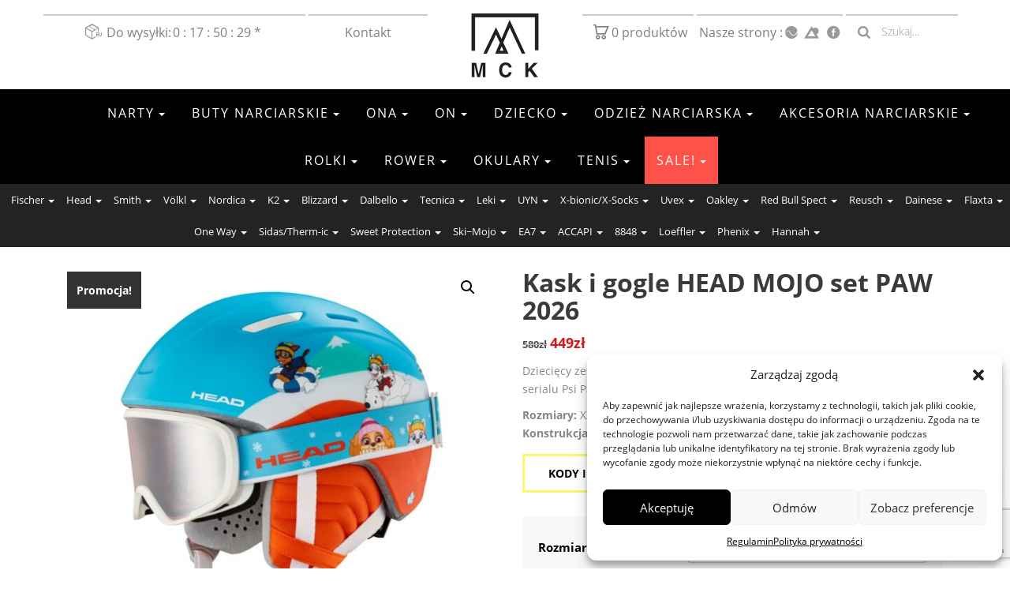

--- FILE ---
content_type: text/html; charset=UTF-8
request_url: https://mcksport.pl/produkt/kask-i-gogle-head-mojo-set-paw-2024/
body_size: 37435
content:
<!DOCTYPE html>
<html lang="pl-PL">
<head>
	<meta charset="UTF-8">
	<meta name="viewport" content="width=device-width, initial-scale=1">
	<link href="https://fonts.googleapis.com/css?family=Montserrat:400,700,800,900&display=swap&subset=cyrillic-ext" rel="stylesheet">
	<meta name="google-site-verification" content="tG8_MTDvTBEZK67-p88_UsZFXbgDvSK0KdgSwo9hEG8" />
	<meta name='robots' content='index, follow, max-image-preview:large, max-snippet:-1, max-video-preview:-1' />

<!-- Google Tag Manager for WordPress by gtm4wp.com -->
<script data-cfasync="false" data-pagespeed-no-defer>
	var gtm4wp_datalayer_name = "dataLayer";
	var dataLayer = dataLayer || [];
	const gtm4wp_use_sku_instead = 1;
	const gtm4wp_currency = 'PLN';
	const gtm4wp_product_per_impression = 0;
	const gtm4wp_clear_ecommerce = false;
	const gtm4wp_datalayer_max_timeout = 2000;
</script>
<!-- End Google Tag Manager for WordPress by gtm4wp.com -->
	<!-- This site is optimized with the Yoast SEO plugin v26.6 - https://yoast.com/wordpress/plugins/seo/ -->
	<title>Kask i gogle HEAD MOJO set PAW 2026 - sprzęt od MCK Sport</title>
<link rel='preconnect' href='//fonts.gstatic.com' crossorigin />
<link rel='preconnect' href='//www.googletagmanager.com' />
<link rel='preconnect' href='//www.google.com' />
<link rel='preconnect' href='//fonts.googleapis.com' />
<link rel='preconnect' href='//cookiedatabase.org' />
<link rel='dns-prefetch' href='//fonts.gstatic.com' />
<link rel='dns-prefetch' href='//www.googletagmanager.com' />
<link rel='dns-prefetch' href='//www.google.com' />
<link rel='dns-prefetch' href='//fonts.googleapis.com' />
<link rel='dns-prefetch' href='//cookiedatabase.org' />

	<meta name="description" content="Dziecięcy zestaw HEAD MOJO set PAW 2026 na narty ozdobiony ulubionymi bohaterami z serialu Psi Patrol. Obejmuje kask i gogle o dopasowanym designie." />
	<link rel="canonical" href="https://mcksport.pl/produkt/kask-i-gogle-head-mojo-set-paw-2024/" />
	<meta property="og:locale" content="pl_PL" />
	<meta property="og:type" content="article" />
	<meta property="og:title" content="Kask i gogle HEAD MOJO set PAW 2026 - sprzęt od MCK Sport" />
	<meta property="og:description" content="Dziecięcy zestaw HEAD MOJO set PAW 2026 na narty ozdobiony ulubionymi bohaterami z serialu Psi Patrol. Obejmuje kask i gogle o dopasowanym designie." />
	<meta property="og:url" content="https://mcksport.pl/produkt/kask-i-gogle-head-mojo-set-paw-2024/" />
	<meta property="og:site_name" content="MCK Sport sklep sportowy" />
	<meta property="article:modified_time" content="2025-11-26T12:29:18+00:00" />
	<meta property="og:image" content="https://mcksport.pl/wp-content/uploads/2023/08/kask-head-328513_MOJO_SET_PAW_xxx_1.jpg" />
	<meta property="og:image:width" content="1080" />
	<meta property="og:image:height" content="1080" />
	<meta property="og:image:type" content="image/jpeg" />
	<meta name="twitter:card" content="summary_large_image" />
	<meta name="twitter:label1" content="Szacowany czas czytania" />
	<meta name="twitter:data1" content="3 minuty" />
	<script type="application/ld+json" class="yoast-schema-graph">{"@context":"https://schema.org","@graph":[{"@type":"WebPage","@id":"https://mcksport.pl/produkt/kask-i-gogle-head-mojo-set-paw-2024/","url":"https://mcksport.pl/produkt/kask-i-gogle-head-mojo-set-paw-2024/","name":"Kask i gogle HEAD MOJO set PAW 2026 - sprzęt od MCK Sport","isPartOf":{"@id":"https://mcksport.pl/#website"},"primaryImageOfPage":{"@id":"https://mcksport.pl/produkt/kask-i-gogle-head-mojo-set-paw-2024/#primaryimage"},"image":{"@id":"https://mcksport.pl/produkt/kask-i-gogle-head-mojo-set-paw-2024/#primaryimage"},"thumbnailUrl":"https://mcksport.pl/wp-content/uploads/2023/08/kask-head-328513_MOJO_SET_PAW_xxx_1.jpg","datePublished":"2023-08-28T08:15:20+00:00","dateModified":"2025-11-26T12:29:18+00:00","description":"Dziecięcy zestaw HEAD MOJO set PAW 2026 na narty ozdobiony ulubionymi bohaterami z serialu Psi Patrol. Obejmuje kask i gogle o dopasowanym designie.","breadcrumb":{"@id":"https://mcksport.pl/produkt/kask-i-gogle-head-mojo-set-paw-2024/#breadcrumb"},"inLanguage":"pl-PL","potentialAction":[{"@type":"ReadAction","target":["https://mcksport.pl/produkt/kask-i-gogle-head-mojo-set-paw-2024/"]}]},{"@type":"ImageObject","inLanguage":"pl-PL","@id":"https://mcksport.pl/produkt/kask-i-gogle-head-mojo-set-paw-2024/#primaryimage","url":"https://mcksport.pl/wp-content/uploads/2023/08/kask-head-328513_MOJO_SET_PAW_xxx_1.jpg","contentUrl":"https://mcksport.pl/wp-content/uploads/2023/08/kask-head-328513_MOJO_SET_PAW_xxx_1.jpg","width":1080,"height":1080,"caption":"Kask i gogle HEAD MOJO set PAW 2024"},{"@type":"BreadcrumbList","@id":"https://mcksport.pl/produkt/kask-i-gogle-head-mojo-set-paw-2024/#breadcrumb","itemListElement":[{"@type":"ListItem","position":1,"name":"MCK Sport","item":"https://mcksport.pl/"},{"@type":"ListItem","position":2,"name":"Sklep","item":"https://mcksport.pl/sklep/"},{"@type":"ListItem","position":3,"name":"Kaski SKI &amp; SNB","item":"https://mcksport.pl/kategoria-produktu/kask-ski-snb/"},{"@type":"ListItem","position":4,"name":"Kask i gogle HEAD MOJO set PAW 2026"}]},{"@type":"WebSite","@id":"https://mcksport.pl/#website","url":"https://mcksport.pl/","name":"MCK Sport sklep sportowy","description":"Fischer HEAD SMITH Carrera – sklep ze sprzętem na narty, tenisa i rower. Super ceny –  ZAPRASZAMY","potentialAction":[{"@type":"SearchAction","target":{"@type":"EntryPoint","urlTemplate":"https://mcksport.pl/?s={search_term_string}"},"query-input":{"@type":"PropertyValueSpecification","valueRequired":true,"valueName":"search_term_string"}}],"inLanguage":"pl-PL"}]}</script>
	<!-- / Yoast SEO plugin. -->


<link rel="alternate" type="application/rss+xml" title="MCK Sport sklep sportowy &raquo; Kanał z wpisami" href="https://mcksport.pl/feed/" />
<link rel="alternate" type="application/rss+xml" title="MCK Sport sklep sportowy &raquo; Kanał z komentarzami" href="https://mcksport.pl/comments/feed/" />
<link rel="alternate" title="oEmbed (JSON)" type="application/json+oembed" href="https://mcksport.pl/wp-json/oembed/1.0/embed?url=https%3A%2F%2Fmcksport.pl%2Fprodukt%2Fkask-i-gogle-head-mojo-set-paw-2024%2F" />
<link rel="alternate" title="oEmbed (XML)" type="text/xml+oembed" href="https://mcksport.pl/wp-json/oembed/1.0/embed?url=https%3A%2F%2Fmcksport.pl%2Fprodukt%2Fkask-i-gogle-head-mojo-set-paw-2024%2F&#038;format=xml" />
<style id='wp-img-auto-sizes-contain-inline-css' type='text/css'>
img:is([sizes=auto i],[sizes^="auto," i]){contain-intrinsic-size:3000px 1500px}
/*# sourceURL=wp-img-auto-sizes-contain-inline-css */
</style>
<link rel='stylesheet' id='wp-components-css' href='https://mcksport.pl/wp-includes/css/dist/components/style.min.css?ver=6.9' type='text/css' media='print' data-swis='loading' onload='this.media="all";this.dataset.swis="loaded"' />
<noscript><link rel='stylesheet' id='wp-components-css' href='https://mcksport.pl/wp-includes/css/dist/components/style.min.css?ver=6.9' type='text/css' media='all' /></noscript>
<link rel='stylesheet' id='woocommerce-dpd-blocks-integration-frontend-css' href='https://mcksport.pl/wp-content/plugins/woocommerce-dpd/build/point-selection-block-frontend.css?ver=1765433809' type='text/css' media='print' data-swis='loading' onload='this.media="all";this.dataset.swis="loaded"' />
<noscript><link rel='stylesheet' id='woocommerce-dpd-blocks-integration-frontend-css' href='https://mcksport.pl/wp-content/plugins/woocommerce-dpd/build/point-selection-block-frontend.css?ver=1765433809' type='text/css' media='all' /></noscript>
<link rel='stylesheet' id='woocommerce-dpd-blocks-integration-editor-css' href='https://mcksport.pl/wp-content/plugins/woocommerce-dpd/build/point-selection-block.css?ver=1765433809' type='text/css' media='print' data-swis='loading' onload='this.media="all";this.dataset.swis="loaded"' />
<noscript><link rel='stylesheet' id='woocommerce-dpd-blocks-integration-editor-css' href='https://mcksport.pl/wp-content/plugins/woocommerce-dpd/build/point-selection-block.css?ver=1765433809' type='text/css' media='all' /></noscript>
<link rel='preload' as='style' data-id='wp-block-library-css' href='https://mcksport.pl/wp-includes/css/dist/block-library/style.min.css?ver=6.9' type='text/css' media='all' />
<link rel='stylesheet' id='wp-block-library-css' href='https://mcksport.pl/wp-includes/css/dist/block-library/style.min.css?ver=6.9' type='text/css' media='print' data-swis='loading' onload='this.media="all";this.dataset.swis="loaded"' />
<noscript><link rel='stylesheet' id='wp-block-library-css' href='https://mcksport.pl/wp-includes/css/dist/block-library/style.min.css?ver=6.9' type='text/css' media='all' /></noscript>
<link rel='stylesheet' id='wc-blocks-style-css' href='https://mcksport.pl/wp-content/plugins/woocommerce/assets/client/blocks/wc-blocks.css?ver=wc-10.4.3' type='text/css' media='print' data-swis='loading' onload='this.media="all";this.dataset.swis="loaded"' />
<noscript><link rel='stylesheet' id='wc-blocks-style-css' href='https://mcksport.pl/wp-content/plugins/woocommerce/assets/client/blocks/wc-blocks.css?ver=wc-10.4.3' type='text/css' media='all' /></noscript>
<style id='global-styles-inline-css' type='text/css'>
:root{--wp--preset--aspect-ratio--square: 1;--wp--preset--aspect-ratio--4-3: 4/3;--wp--preset--aspect-ratio--3-4: 3/4;--wp--preset--aspect-ratio--3-2: 3/2;--wp--preset--aspect-ratio--2-3: 2/3;--wp--preset--aspect-ratio--16-9: 16/9;--wp--preset--aspect-ratio--9-16: 9/16;--wp--preset--color--black: #000000;--wp--preset--color--cyan-bluish-gray: #abb8c3;--wp--preset--color--white: #ffffff;--wp--preset--color--pale-pink: #f78da7;--wp--preset--color--vivid-red: #cf2e2e;--wp--preset--color--luminous-vivid-orange: #ff6900;--wp--preset--color--luminous-vivid-amber: #fcb900;--wp--preset--color--light-green-cyan: #7bdcb5;--wp--preset--color--vivid-green-cyan: #00d084;--wp--preset--color--pale-cyan-blue: #8ed1fc;--wp--preset--color--vivid-cyan-blue: #0693e3;--wp--preset--color--vivid-purple: #9b51e0;--wp--preset--gradient--vivid-cyan-blue-to-vivid-purple: linear-gradient(135deg,rgb(6,147,227) 0%,rgb(155,81,224) 100%);--wp--preset--gradient--light-green-cyan-to-vivid-green-cyan: linear-gradient(135deg,rgb(122,220,180) 0%,rgb(0,208,130) 100%);--wp--preset--gradient--luminous-vivid-amber-to-luminous-vivid-orange: linear-gradient(135deg,rgb(252,185,0) 0%,rgb(255,105,0) 100%);--wp--preset--gradient--luminous-vivid-orange-to-vivid-red: linear-gradient(135deg,rgb(255,105,0) 0%,rgb(207,46,46) 100%);--wp--preset--gradient--very-light-gray-to-cyan-bluish-gray: linear-gradient(135deg,rgb(238,238,238) 0%,rgb(169,184,195) 100%);--wp--preset--gradient--cool-to-warm-spectrum: linear-gradient(135deg,rgb(74,234,220) 0%,rgb(151,120,209) 20%,rgb(207,42,186) 40%,rgb(238,44,130) 60%,rgb(251,105,98) 80%,rgb(254,248,76) 100%);--wp--preset--gradient--blush-light-purple: linear-gradient(135deg,rgb(255,206,236) 0%,rgb(152,150,240) 100%);--wp--preset--gradient--blush-bordeaux: linear-gradient(135deg,rgb(254,205,165) 0%,rgb(254,45,45) 50%,rgb(107,0,62) 100%);--wp--preset--gradient--luminous-dusk: linear-gradient(135deg,rgb(255,203,112) 0%,rgb(199,81,192) 50%,rgb(65,88,208) 100%);--wp--preset--gradient--pale-ocean: linear-gradient(135deg,rgb(255,245,203) 0%,rgb(182,227,212) 50%,rgb(51,167,181) 100%);--wp--preset--gradient--electric-grass: linear-gradient(135deg,rgb(202,248,128) 0%,rgb(113,206,126) 100%);--wp--preset--gradient--midnight: linear-gradient(135deg,rgb(2,3,129) 0%,rgb(40,116,252) 100%);--wp--preset--font-size--small: 13px;--wp--preset--font-size--medium: 20px;--wp--preset--font-size--large: 36px;--wp--preset--font-size--x-large: 42px;--wp--preset--spacing--20: 0.44rem;--wp--preset--spacing--30: 0.67rem;--wp--preset--spacing--40: 1rem;--wp--preset--spacing--50: 1.5rem;--wp--preset--spacing--60: 2.25rem;--wp--preset--spacing--70: 3.38rem;--wp--preset--spacing--80: 5.06rem;--wp--preset--shadow--natural: 6px 6px 9px rgba(0, 0, 0, 0.2);--wp--preset--shadow--deep: 12px 12px 50px rgba(0, 0, 0, 0.4);--wp--preset--shadow--sharp: 6px 6px 0px rgba(0, 0, 0, 0.2);--wp--preset--shadow--outlined: 6px 6px 0px -3px rgb(255, 255, 255), 6px 6px rgb(0, 0, 0);--wp--preset--shadow--crisp: 6px 6px 0px rgb(0, 0, 0);}:where(.is-layout-flex){gap: 0.5em;}:where(.is-layout-grid){gap: 0.5em;}body .is-layout-flex{display: flex;}.is-layout-flex{flex-wrap: wrap;align-items: center;}.is-layout-flex > :is(*, div){margin: 0;}body .is-layout-grid{display: grid;}.is-layout-grid > :is(*, div){margin: 0;}:where(.wp-block-columns.is-layout-flex){gap: 2em;}:where(.wp-block-columns.is-layout-grid){gap: 2em;}:where(.wp-block-post-template.is-layout-flex){gap: 1.25em;}:where(.wp-block-post-template.is-layout-grid){gap: 1.25em;}.has-black-color{color: var(--wp--preset--color--black) !important;}.has-cyan-bluish-gray-color{color: var(--wp--preset--color--cyan-bluish-gray) !important;}.has-white-color{color: var(--wp--preset--color--white) !important;}.has-pale-pink-color{color: var(--wp--preset--color--pale-pink) !important;}.has-vivid-red-color{color: var(--wp--preset--color--vivid-red) !important;}.has-luminous-vivid-orange-color{color: var(--wp--preset--color--luminous-vivid-orange) !important;}.has-luminous-vivid-amber-color{color: var(--wp--preset--color--luminous-vivid-amber) !important;}.has-light-green-cyan-color{color: var(--wp--preset--color--light-green-cyan) !important;}.has-vivid-green-cyan-color{color: var(--wp--preset--color--vivid-green-cyan) !important;}.has-pale-cyan-blue-color{color: var(--wp--preset--color--pale-cyan-blue) !important;}.has-vivid-cyan-blue-color{color: var(--wp--preset--color--vivid-cyan-blue) !important;}.has-vivid-purple-color{color: var(--wp--preset--color--vivid-purple) !important;}.has-black-background-color{background-color: var(--wp--preset--color--black) !important;}.has-cyan-bluish-gray-background-color{background-color: var(--wp--preset--color--cyan-bluish-gray) !important;}.has-white-background-color{background-color: var(--wp--preset--color--white) !important;}.has-pale-pink-background-color{background-color: var(--wp--preset--color--pale-pink) !important;}.has-vivid-red-background-color{background-color: var(--wp--preset--color--vivid-red) !important;}.has-luminous-vivid-orange-background-color{background-color: var(--wp--preset--color--luminous-vivid-orange) !important;}.has-luminous-vivid-amber-background-color{background-color: var(--wp--preset--color--luminous-vivid-amber) !important;}.has-light-green-cyan-background-color{background-color: var(--wp--preset--color--light-green-cyan) !important;}.has-vivid-green-cyan-background-color{background-color: var(--wp--preset--color--vivid-green-cyan) !important;}.has-pale-cyan-blue-background-color{background-color: var(--wp--preset--color--pale-cyan-blue) !important;}.has-vivid-cyan-blue-background-color{background-color: var(--wp--preset--color--vivid-cyan-blue) !important;}.has-vivid-purple-background-color{background-color: var(--wp--preset--color--vivid-purple) !important;}.has-black-border-color{border-color: var(--wp--preset--color--black) !important;}.has-cyan-bluish-gray-border-color{border-color: var(--wp--preset--color--cyan-bluish-gray) !important;}.has-white-border-color{border-color: var(--wp--preset--color--white) !important;}.has-pale-pink-border-color{border-color: var(--wp--preset--color--pale-pink) !important;}.has-vivid-red-border-color{border-color: var(--wp--preset--color--vivid-red) !important;}.has-luminous-vivid-orange-border-color{border-color: var(--wp--preset--color--luminous-vivid-orange) !important;}.has-luminous-vivid-amber-border-color{border-color: var(--wp--preset--color--luminous-vivid-amber) !important;}.has-light-green-cyan-border-color{border-color: var(--wp--preset--color--light-green-cyan) !important;}.has-vivid-green-cyan-border-color{border-color: var(--wp--preset--color--vivid-green-cyan) !important;}.has-pale-cyan-blue-border-color{border-color: var(--wp--preset--color--pale-cyan-blue) !important;}.has-vivid-cyan-blue-border-color{border-color: var(--wp--preset--color--vivid-cyan-blue) !important;}.has-vivid-purple-border-color{border-color: var(--wp--preset--color--vivid-purple) !important;}.has-vivid-cyan-blue-to-vivid-purple-gradient-background{background: var(--wp--preset--gradient--vivid-cyan-blue-to-vivid-purple) !important;}.has-light-green-cyan-to-vivid-green-cyan-gradient-background{background: var(--wp--preset--gradient--light-green-cyan-to-vivid-green-cyan) !important;}.has-luminous-vivid-amber-to-luminous-vivid-orange-gradient-background{background: var(--wp--preset--gradient--luminous-vivid-amber-to-luminous-vivid-orange) !important;}.has-luminous-vivid-orange-to-vivid-red-gradient-background{background: var(--wp--preset--gradient--luminous-vivid-orange-to-vivid-red) !important;}.has-very-light-gray-to-cyan-bluish-gray-gradient-background{background: var(--wp--preset--gradient--very-light-gray-to-cyan-bluish-gray) !important;}.has-cool-to-warm-spectrum-gradient-background{background: var(--wp--preset--gradient--cool-to-warm-spectrum) !important;}.has-blush-light-purple-gradient-background{background: var(--wp--preset--gradient--blush-light-purple) !important;}.has-blush-bordeaux-gradient-background{background: var(--wp--preset--gradient--blush-bordeaux) !important;}.has-luminous-dusk-gradient-background{background: var(--wp--preset--gradient--luminous-dusk) !important;}.has-pale-ocean-gradient-background{background: var(--wp--preset--gradient--pale-ocean) !important;}.has-electric-grass-gradient-background{background: var(--wp--preset--gradient--electric-grass) !important;}.has-midnight-gradient-background{background: var(--wp--preset--gradient--midnight) !important;}.has-small-font-size{font-size: var(--wp--preset--font-size--small) !important;}.has-medium-font-size{font-size: var(--wp--preset--font-size--medium) !important;}.has-large-font-size{font-size: var(--wp--preset--font-size--large) !important;}.has-x-large-font-size{font-size: var(--wp--preset--font-size--x-large) !important;}
/*# sourceURL=global-styles-inline-css */
</style>

<style id='classic-theme-styles-inline-css' type='text/css'>
/*! This file is auto-generated */
.wp-block-button__link{color:#fff;background-color:#32373c;border-radius:9999px;box-shadow:none;text-decoration:none;padding:calc(.667em + 2px) calc(1.333em + 2px);font-size:1.125em}.wp-block-file__button{background:#32373c;color:#fff;text-decoration:none}
/*# sourceURL=/wp-includes/css/classic-themes.min.css */
</style>
<link rel='stylesheet' id='contact-form-7-css' href='https://mcksport.pl/wp-content/plugins/contact-form-7/includes/css/styles.css?ver=6.1.4' type='text/css' media='print' data-swis='loading' onload='this.media="all";this.dataset.swis="loaded"' />
<noscript><link rel='stylesheet' id='contact-form-7-css' href='https://mcksport.pl/wp-content/plugins/contact-form-7/includes/css/styles.css?ver=6.1.4' type='text/css' media='all' /></noscript>
<link rel='stylesheet' id='photoswipe-css' href='https://mcksport.pl/wp-content/plugins/woocommerce/assets/css/photoswipe/photoswipe.min.css?ver=10.4.3' type='text/css' media='print' data-swis='loading' onload='this.media="all";this.dataset.swis="loaded"' />
<noscript><link rel='stylesheet' id='photoswipe-css' href='https://mcksport.pl/wp-content/plugins/woocommerce/assets/css/photoswipe/photoswipe.min.css?ver=10.4.3' type='text/css' media='all' /></noscript>
<link rel='stylesheet' id='photoswipe-default-skin-css' href='https://mcksport.pl/wp-content/plugins/woocommerce/assets/css/photoswipe/default-skin/default-skin.min.css?ver=10.4.3' type='text/css' media='print' data-swis='loading' onload='this.media="all";this.dataset.swis="loaded"' />
<noscript><link rel='stylesheet' id='photoswipe-default-skin-css' href='https://mcksport.pl/wp-content/plugins/woocommerce/assets/css/photoswipe/default-skin/default-skin.min.css?ver=10.4.3' type='text/css' media='all' /></noscript>
<link rel='stylesheet' id='woocommerce-layout-css' href='https://mcksport.pl/wp-content/plugins/woocommerce/assets/css/woocommerce-layout.css?ver=10.4.3' type='text/css' media='print' data-swis='loading' onload='this.media="all";this.dataset.swis="loaded"' />
<noscript><link rel='stylesheet' id='woocommerce-layout-css' href='https://mcksport.pl/wp-content/plugins/woocommerce/assets/css/woocommerce-layout.css?ver=10.4.3' type='text/css' media='all' /></noscript>
<link rel='stylesheet' id='woocommerce-smallscreen-css' href='https://mcksport.pl/wp-content/plugins/woocommerce/assets/css/woocommerce-smallscreen.css?ver=10.4.3' type='text/css' media='only screen and (max-width: 768px)' />
<link rel='stylesheet' id='woocommerce-general-css' href='https://mcksport.pl/wp-content/plugins/woocommerce/assets/css/woocommerce.css?ver=10.4.3' type='text/css' media='print' data-swis='loading' onload='this.media="all";this.dataset.swis="loaded"' />
<noscript><link rel='stylesheet' id='woocommerce-general-css' href='https://mcksport.pl/wp-content/plugins/woocommerce/assets/css/woocommerce.css?ver=10.4.3' type='text/css' media='all' /></noscript>
<style id='woocommerce-inline-inline-css' type='text/css'>
.woocommerce form .form-row .required { visibility: visible; }
/*# sourceURL=woocommerce-inline-inline-css */
</style>
<link rel='stylesheet' id='cmplz-general-css' href='https://mcksport.pl/wp-content/plugins/complianz-gdpr/assets/css/cookieblocker.min.css?ver=1766383753' type='text/css' media='print' data-swis='loading' onload='this.media="all";this.dataset.swis="loaded"' />
<noscript><link rel='stylesheet' id='cmplz-general-css' href='https://mcksport.pl/wp-content/plugins/complianz-gdpr/assets/css/cookieblocker.min.css?ver=1766383753' type='text/css' media='all' /></noscript>
<link rel='preload' as='style' data-id='MCK-style-css' href='https://mcksport.pl/wp-content/themes/MCK/style.css?ver=6.9' type='text/css' media='all' />
<link rel='stylesheet' id='MCK-style-css' href='https://mcksport.pl/wp-content/themes/MCK/style.css?ver=6.9' type='text/css' media='print' data-swis='loading' onload='this.media="all";this.dataset.swis="loaded"' />
<noscript><link rel='stylesheet' id='MCK-style-css' href='https://mcksport.pl/wp-content/themes/MCK/style.css?ver=6.9' type='text/css' media='all' /></noscript>
<link rel='preload' as='style' data-id='bootstrap-style-css' href='https://mcksport.pl/wp-content/themes/MCK/assets/frameworks/bootstrap/css/bootstrap.min.css?ver=6.9' type='text/css' media='all' />
<link rel='stylesheet' id='bootstrap-style-css' href='https://mcksport.pl/wp-content/themes/MCK/assets/frameworks/bootstrap/css/bootstrap.min.css?ver=6.9' type='text/css' media='print' data-swis='loading' onload='this.media="all";this.dataset.swis="loaded"' />
<noscript><link rel='stylesheet' id='bootstrap-style-css' href='https://mcksport.pl/wp-content/themes/MCK/assets/frameworks/bootstrap/css/bootstrap.min.css?ver=6.9' type='text/css' media='all' /></noscript>
<link rel='stylesheet' id='MCKTheme-css' href='https://mcksport.pl/wp-content/themes/MCK/assets/css/main.css?013&#038;ver=6.9' type='text/css' media='all' />
<link rel='stylesheet' id='flexible-shipping-free-shipping-css' href='https://mcksport.pl/wp-content/plugins/flexible-shipping/assets/dist/css/free-shipping.css?ver=6.5.2.2' type='text/css' media='print' data-swis='loading' onload='this.media="all";this.dataset.swis="loaded"' />
<noscript><link rel='stylesheet' id='flexible-shipping-free-shipping-css' href='https://mcksport.pl/wp-content/plugins/flexible-shipping/assets/dist/css/free-shipping.css?ver=6.5.2.2' type='text/css' media='all' /></noscript>
<link rel='stylesheet' id='payu-blik-field-styles-css' href='https://mcksport.pl/wp-content/plugins/woocommerce-gateway-payu-pl/assets/css/blik_field.css?ver=1' type='text/css' media='print' data-swis='loading' onload='this.media="all";this.dataset.swis="loaded"' />
<noscript><link rel='stylesheet' id='payu-blik-field-styles-css' href='https://mcksport.pl/wp-content/plugins/woocommerce-gateway-payu-pl/assets/css/blik_field.css?ver=1' type='text/css' media='all' /></noscript>
<link rel='stylesheet' id='jquery-lazyloadxt-spinner-css-css' href='//mcksport.pl/wp-content/plugins/a3-lazy-load/assets/css/jquery.lazyloadxt.spinner.css?ver=6.9' type='text/css' media='print' data-swis='loading' onload='this.media="all";this.dataset.swis="loaded"' />
<noscript><link rel='stylesheet' id='jquery-lazyloadxt-spinner-css-css' href='//mcksport.pl/wp-content/plugins/a3-lazy-load/assets/css/jquery.lazyloadxt.spinner.css?ver=6.9' type='text/css' media='all' /></noscript>
<link rel='stylesheet' id='a3a3_lazy_load-css' href='//mcksport.pl/wp-content/uploads/sass/a3_lazy_load.min.css?ver=1581230413' type='text/css' media='print' data-swis='loading' onload='this.media="all";this.dataset.swis="loaded"' />
<noscript><link rel='stylesheet' id='a3a3_lazy_load-css' href='//mcksport.pl/wp-content/uploads/sass/a3_lazy_load.min.css?ver=1581230413' type='text/css' media='all' /></noscript>
<script type="text/javascript" src="https://mcksport.pl/wp-includes/js/jquery/jquery.min.js?ver=3.7.1" id="jquery-core-js"></script>
<script type="text/javascript" src="https://mcksport.pl/wp-content/plugins/woocommerce/assets/js/jquery-blockui/jquery.blockUI.min.js?ver=2.7.0-wc.10.4.3" id="wc-jquery-blockui-js" defer="defer" data-wp-strategy="defer"></script>
<script type="text/javascript" id="wc-add-to-cart-js-extra">
/* <![CDATA[ */
var wc_add_to_cart_params = {"ajax_url":"/wp-admin/admin-ajax.php","wc_ajax_url":"/?wc-ajax=%%endpoint%%","i18n_view_cart":"Zobacz koszyk","cart_url":"https://mcksport.pl/koszyk/","is_cart":"","cart_redirect_after_add":"no"};
//# sourceURL=wc-add-to-cart-js-extra
/* ]]> */
</script>
<script type="text/javascript" src="https://mcksport.pl/wp-content/plugins/woocommerce/assets/js/frontend/add-to-cart.min.js?ver=10.4.3" id="wc-add-to-cart-js" defer="defer" data-wp-strategy="defer"></script>
<script type="text/javascript" src="https://mcksport.pl/wp-content/plugins/woocommerce/assets/js/zoom/jquery.zoom.min.js?ver=1.7.21-wc.10.4.3" id="wc-zoom-js" defer="defer" data-wp-strategy="defer"></script>
<script type="text/javascript" src="https://mcksport.pl/wp-content/plugins/woocommerce/assets/js/photoswipe/photoswipe.min.js?ver=4.1.1-wc.10.4.3" id="wc-photoswipe-js" defer="defer" data-wp-strategy="defer"></script>
<script type="text/javascript" src="https://mcksport.pl/wp-content/plugins/woocommerce/assets/js/photoswipe/photoswipe-ui-default.min.js?ver=4.1.1-wc.10.4.3" id="wc-photoswipe-ui-default-js" defer="defer" data-wp-strategy="defer"></script>
<script type="text/javascript" id="wc-single-product-js-extra">
/* <![CDATA[ */
var wc_single_product_params = {"i18n_required_rating_text":"Prosz\u0119 wybra\u0107 ocen\u0119","i18n_rating_options":["1 z 5 gwiazdek","2 z 5 gwiazdek","3 z 5 gwiazdek","4 z 5 gwiazdek","5 z 5 gwiazdek"],"i18n_product_gallery_trigger_text":"Wy\u015bwietl pe\u0142noekranow\u0105 galeri\u0119 obrazk\u00f3w","review_rating_required":"yes","flexslider":{"rtl":false,"animation":"slide","smoothHeight":true,"directionNav":false,"controlNav":"thumbnails","slideshow":false,"animationSpeed":500,"animationLoop":false,"allowOneSlide":false},"zoom_enabled":"1","zoom_options":[],"photoswipe_enabled":"1","photoswipe_options":{"shareEl":false,"closeOnScroll":false,"history":false,"hideAnimationDuration":0,"showAnimationDuration":0},"flexslider_enabled":""};
//# sourceURL=wc-single-product-js-extra
/* ]]> */
</script>
<script type="text/javascript" src="https://mcksport.pl/wp-content/plugins/woocommerce/assets/js/frontend/single-product.min.js?ver=10.4.3" id="wc-single-product-js" defer="defer" data-wp-strategy="defer"></script>
<script type="text/javascript" src="https://mcksport.pl/wp-content/plugins/woocommerce/assets/js/js-cookie/js.cookie.min.js?ver=2.1.4-wc.10.4.3" id="wc-js-cookie-js" defer="defer" data-wp-strategy="defer"></script>
<script type="text/javascript" id="woocommerce-js-extra">
/* <![CDATA[ */
var woocommerce_params = {"ajax_url":"/wp-admin/admin-ajax.php","wc_ajax_url":"/?wc-ajax=%%endpoint%%","i18n_password_show":"Poka\u017c has\u0142o","i18n_password_hide":"Ukryj has\u0142o"};
//# sourceURL=woocommerce-js-extra
/* ]]> */
</script>
<script type="text/javascript" src="https://mcksport.pl/wp-content/plugins/woocommerce/assets/js/frontend/woocommerce.min.js?ver=10.4.3" id="woocommerce-js" defer="defer" data-wp-strategy="defer"></script>
<link rel="https://api.w.org/" href="https://mcksport.pl/wp-json/" /><link rel="alternate" title="JSON" type="application/json" href="https://mcksport.pl/wp-json/wp/v2/product/74075" /><link rel="EditURI" type="application/rsd+xml" title="RSD" href="https://mcksport.pl/xmlrpc.php?rsd" />
<link rel='shortlink' href='https://mcksport.pl/?p=74075' />
		<script type="text/javascript">
			(function (w, d, s, i, dl) {
				w._ceneo = w._ceneo || function () {
					w._ceneo.e = w._ceneo.e || [];
					w._ceneo.e.push(arguments);
				};
				const f = d.getElementsByTagName(s)[0], j = d.createElement(s);
				j.defer = true;
				j.src = "https://ssl.ceneo.pl/ct/v5/script.js?accountGuid=" + i + "&t=" + Date.now() + (dl ? "&dl=" + dl : '');
				f.parentNode.insertBefore(j, f);
			})(window, document, "script", "5afcd4cf-47c0-4938-8616-bf20c5625f9c");
		</script>
					<style>.cmplz-hidden {
					display: none !important;
				}</style>
<!-- Google Tag Manager for WordPress by gtm4wp.com -->
<!-- GTM Container placement set to manual -->
<script data-cfasync="false" data-pagespeed-no-defer>
	var dataLayer_content = {"pagePostType":"product","pagePostType2":"single-product","pagePostAuthor":"kuba","productRatingCounts":[],"productAverageRating":0,"productReviewCount":0,"productType":"variable","productIsVariable":1};
	dataLayer.push( dataLayer_content );
</script>
<script data-cfasync="false" data-pagespeed-no-defer>
(function(w,d,s,l,i){w[l]=w[l]||[];w[l].push({'gtm.start':
new Date().getTime(),event:'gtm.js'});var f=d.getElementsByTagName(s)[0],
j=d.createElement(s),dl=l!='dataLayer'?'&l='+l:'';j.async=true;j.src=
'//www.googletagmanager.com/gtm.js?id='+i+dl;f.parentNode.insertBefore(j,f);
})(window,document,'script','dataLayer','GTM-5BWBXXC');
</script>
<!-- End Google Tag Manager for WordPress by gtm4wp.com -->	<noscript><style>.woocommerce-product-gallery{ opacity: 1 !important; }</style></noscript>
	<link rel="icon" href="https://mcksport.pl/wp-content/uploads/2016/10/mck-sport-logo-little-150x148.png" sizes="32x32" />
<link rel="icon" href="https://mcksport.pl/wp-content/uploads/2016/10/mck-sport-logo-little.png" sizes="192x192" />
<link rel="apple-touch-icon" href="https://mcksport.pl/wp-content/uploads/2016/10/mck-sport-logo-little.png" />
<meta name="msapplication-TileImage" content="https://mcksport.pl/wp-content/uploads/2016/10/mck-sport-logo-little.png" />
<style>.easypack_show_geowidget {
                                  background:  #FCC905 !important;
                                }</style>	<!-- Google tag (gtag.js) -->
<script async src="https://www.googletagmanager.com/gtag/js?id=G-EP9S3H1PYZ"></script>
<script>
  window.dataLayer = window.dataLayer || [];
  function gtag(){dataLayer.push(arguments);}
  gtag('js', new Date());

  gtag('config', 'G-EP9S3H1PYZ');
</script>
</head>
<body data-rsssl=1 class="wp-singular product-template-default single single-product postid-74075 wp-theme-MCK theme-MCK woocommerce woocommerce-page woocommerce-no-js">

<!-- GTM Container placement set to manual -->
<!-- Google Tag Manager (noscript) -->
				<noscript><iframe src="https://www.googletagmanager.com/ns.html?id=GTM-5BWBXXC" height="0" width="0" style="display:none;visibility:hidden" aria-hidden="true"></iframe></noscript>
<!-- End Google Tag Manager (noscript) -->	<!-- Nawigacja -->
		<header class="micro-bar">
	<div class="container">
		<div class="row">			
			<div class="col-xs-5 col-sm-5 col-md-5 col-lg-5 mcb-ko left-mbar">
			
				<span class="email-adres icon-fast-delivery"><a href="#" data-toggle="modal" data-target="#myModal-wysylka" title="Informacja o czasie do najbliższej wysyłki">
				<span class="nag-wys">Wysyłka </span>
				<span class="nag-wys-d">Do wysyłki:</span>
					<div id="clockdiv">
						  <div style="display:inline-block;">
							<span class="days"></span>
							<div  style="display:inline-block;">:</div>
						  </div>
						  <div style="display:inline-block;">
							<span class="hours"></span>
							<div style="display:inline-block;">:</div>
						  </div>
						  <div style="display:inline-block;">
							<span class="minutes"></span>
							<div  style="display:inline-block;">:</div>
						  </div>
						  <div style="display:inline-block;">
							<span class="seconds"></span>
							<div  style="display:inline-block;">*</div>
						  </div>
						</div>
				</a></span>
				
				<span class="telefon icon-telefon"><a href="#" title="MCKSport Kontakt" data-toggle="modal" data-target="#myModal-kontakt">Kontakt</a></span>
				
			</div>		
			<div class="col-xs-2 col-sm-2 col-lg-2 col-md-2 logo-header">
								<a href="https://mcksport.pl/" title="MCK Sport - oficjalny sklep Fischer, HEAD, SMITH, Carrera i Polaroid w Polsce"><img src="https://mcksport.pl/wp-content/uploads/2020/08/logo_MCK_Sport_200x200-1.png" alt="MCK Sport - oficjalny sklep Fischer, HEAD, SMITH, Carrera i Polaroid w Polsce" class="img-responsive"></a>
			</div>
			
			<div class="col-xs-5 col-sm-5 col-md-5 col-lg-5 mcb-fon">
				<div class="koszyk">
											<a class="koszyk-head icon-koszyk" href="https://mcksport.pl/koszyk/" title="Zobacz koszyk">
									
							<span class="count-prduct"> 0							<span class="pre-text-prod">produktów</span>
							</span>
						</a>
				</div>
				<div class="nasze-serwisy">
					<span class="mcb-ns">Nasze strony</span>
					<span class="mcb-ns-m">:</span>
													
								<a class="mcb-s icon-sygnet-hala-tenisowa" href="https://halatenisowa.pl/" title="HalaTenisowa.pl" target="_blank"></a>
							
								<a class="mcb-s icon-sygnet-strefa-ski" href="http://strefa.ski/" title="Strefa.ski" target="_blank"></a>
							
								<a class="mcb-s icon-facebook" href="https://pl-pl.facebook.com/MCK-Sport-1659183604367729/" title="Facebook" target="_blank"></a>
																</div>
				<div class="szukajka-menu">
		
	<form role="search" method="get" class="woocommerce-product-search search-form-head-mobile" action="https://mcksport.pl/">
		<input type="search" pattern=".{3,}" required title="Minimum 3 znaki aby wyszukać!" id="woocommerce-product-search-field-0" class="search-field mobi-search-field" placeholder="Wpisz aby wyszukać..." value="" name="s" />
		<button type="submit" class="icon-search szukaj-mobi">Szukaj</button>
		<span class="icon-search hideshow-search"></span>
		<input type="hidden" name="post_type" value="product" />	
	</form>

	<form role="search" method="get" class="woocommerce-product-search search-form-head" action="https://mcksport.pl/">
		<button type="submit" class="icon-search"></button>
		<input type="search"  pattern=".{3,}" required title="Minimum 3 znaki aby wyszukać!" id="woocommerce-product-search-field-1" class="search-field" placeholder="Szukaj..." value="" name="s" />
		<input type="hidden" name="post_type" value="product" />
	</form>
</div>




			</div>
		</div>
	</div>
</header>	<!-- Nawigacja -->
	<div id="page" class="hfeed site">
	<!-- menu -->
		<nav id="masthead" class="site-header" role="banner">
    <div class="navbar yamm">
        <div class="navbar-header">
            <button type="button" data-toggle="collapse" data-target="#navbar-collapse-grid" class="navbar-toggle">
                <span class="icon-bar"></span><span class="icon-bar"></span><span class="icon-bar"></span></button>
        </div>
        <div id="navbar-collapse-grid" class="navbar-collapse collapse">

        <!-- Nav 1 -->
            <ul class="nav navbar-nav nav-1bar">
                <!-- menu 2 element -- Narty -->
                <li class="dropdown yamm-fw">
                    <a href="#" data-toggle="dropdown" class="dropdown-toggle" aria-expanded="false">Narty<b class="caret"></b></a>
                    <ul class="dropdown-menu">
                        <div class="container">
                           <div class="col-sm-4">
                                <li><a class="cat-link-menu" href="https://mcksport.pl/kategoria-produktu/narty/narty-race/" title="Narty Race">Narty Race</a></li>
                                <li><a class="cat-link-menu" href="https://mcksport.pl/kategoria-produktu/narty/uniwersalne/" title="Narty Uniwersalne">Narty Uniwersalne</a></li>
                                <li><a class="cat-link-menu" href="https://mcksport.pl/kategoria-produktu/narty/freeride/" title="Narty Freeride">Narty Freeride</a></li>
                                <li><a class="cat-link-menu" href="https://mcksport.pl/kategoria-produktu/narty/skitourowe/" title="Narty Skitourowe">Narty Skitourowe</a></li>
                                <li><a class="cat-link-menu" href="https://mcksport.pl/kategoria-produktu/narty/worldcup-narty/" title="Narty Zawodnicze">Narty Zawodnicze</a></li>
                                <li><a class="cat-link-menu" href="https://mcksport.pl/kategoria-produktu/narty/damskie-narty/" title="Narty Damskie">Narty Damskie</a></li>
                                <li><a class="cat-link-menu" href="https://mcksport.pl/kategoria-produktu/narty/juniorskie-narty/" title="Narty Juniorskie">Narty Juniorskie</a></li>
                            </div>
                            <div class="col-sm-4">
                                <li><a class="cat-link-menu" href="https://mcksport.pl/kategoria-produktu/narty-zjazdowe-fischer/" title="Narty Fischer">Narty Fischer</a></li>
                                <li><a class="cat-link-menu" href="https://mcksport.pl/kategoria-produktu/narty-zjazdowe-head/" title="Narty Head">Narty Head</a></li>
                                <li><a class="cat-link-menu" href="https://mcksport.pl/kategoria-produktu/narty-nordica/" title="Narty Nordica">Narty Nordica</a></li>
                                <li><a class="cat-link-menu" href="https://mcksport.pl/kategoria-produktu/producent/volkl/narty-volkl/" title="Narty Volkl">Narty Volkl</a></li>
								<li><a class="cat-link-menu" href="https://mcksport.pl/kategoria-produktu/blizzard/" title="Narty Blizzard">Narty Blizzard</a></li>
                                <li><a class="cat-link-menu" href="https://mcksport.pl/wiazania-narciarskie/" title="Wiązania"><span>Wiązania</span></a></li>
                            </div>
							
							 <div class="col-sm-4">
                                <li><a class="cat-link-menu" href="https://mcksport.pl/centrum-testowe-nart/" title="Centrum Testowe Nart"><span>Centrum Testowe Nart</span></a></li>
								<li><a class="cat-link-menu" href="https://mcksport.pl/ski-mojo-warszawa/" title="Ski-Mojo Warszawa"><span>Ski-Mojo Warszawa</span></a></li>
                            </div>
							
                        </div>
                    </ul>
                </li>
                <!-- // menu 2 element -- Narty -->

                <!-- menu 2 element -- Buty narciarskie -->
                <li class="dropdown yamm-fw">
                    <a href="#" data-toggle="dropdown" class="dropdown-toggle" aria-expanded="false">Buty narciarskie<b class="caret"></b></a>
                    <ul class="dropdown-menu">
                        <div class="container">
                            <div class="col-sm-4">
                                <li><a class="cat-link-menu" href="https://mcksport.pl/kategoria-produktu/buty-narciarskie/buty-meskie/" title="Buty męskie">Buty męskie</a></li>
                                <li><a class="cat-link-menu" href="https://mcksport.pl/kategoria-produktu/buty-narciarskie/buty-damskie/" title="Buty damskie">Buty damskie</a></li>
                                <li><a class="cat-link-menu" href="https://mcksport.pl/kategoria-produktu/buty-narciarskie/buty-juniorskie/" title="Buty juniorskie">Buty juniorskie</a></li>
                                <li><a class="cat-link-menu" href="https://mcksport.pl/kategoria-produktu/buty-narciarskie/buty-skitourowe/" title="Buty skitourowe">Buty skitourowe</a></li>
                                <li><a class="cat-link-menu" href="https://mcksport.pl/kategoria-produktu/buty-narciarskie/buty-hybrydowe/" title="Buty hybrydowe">Buty hybrydowe</a></li>
                            </div>
                            <div class="col-sm-4">
                                <li><a class="cat-link-menu" href="https://mcksport.pl/kategoria-produktu/buty-narciarskie-fischer/" title="Buty narciarskie Fischer">Buty narciarskie Fischer</a></li>
                                <li><a class="cat-link-menu" href="https://mcksport.pl/kategoria-produktu/buty-narciarskie-head/" title="Buty narciarskie Head">Buty narciarskie Head</a></li>
                                <li><a class="cat-link-menu" href="https://mcksport.pl/kategoria-produktu/buty-narciarskie-nordica/" title="Buty narciarskie Nordica">Buty narciarskie Nordica</a></li>
                                <li><a class="cat-link-menu" href="https://mcksport.pl/kategoria-produktu/buty-narciarskie-k2/" title="Buty narciarskie K2">Buty narciarskie K2</a></li>
								<li><a class="cat-link-menu" href="https://mcksport.pl/kategoria-produktu/tecnica/" title="Buty narciarskie Tecnica">Buty narciarskie Tecnica</a></li>
                                <li><a class="cat-link-menu" href="https://mcksport.pl/kategoria-produktu/buty-narciarskie-dalbello/" title="Buty narciarskie Dalbello">Buty narciarskie Dalbello</a></li>
                            </div>
                            <div class="col-sm-4">
                                <li><a class="cat-link-menu" href="https://mcksport.pl/bootfitting/" title="Bootfitting"><span>Bootfitting</span></a></li>
                                <li><a class="cat-link-menu" href="https://mcksport.pl/wkladki-do-butow-narciarskich/" title="Wkładki Custom"><span>Wkładki Custom</span></a></li>
								<li><a class="cat-link-menu" href="https://mcksport.pl/cennik-bootfitting-warszawa/" title="Cennik Bootfitting"><span>Cennik Bootfitting</span></a></li>
								<li><a class="cat-link-menu" href="https://mcksport.pl/kategoria-produktu/sidas/wkladki-do-butow-narciarskich/" title="Wkładki Narciarskie">Wkładki Narciarskie</a></li>
								<li><a class="cat-link-menu" href="https://mcksport.pl/kategoria-produktu/akcesoria-ski/akcesoria-bootfitting/" title="Akcesoria Bootfitting">Akcesoria Bootfitting</a></li>
                            </div>
                        </div>
                    </ul>
                </li>
                <!-- // menu 2 element -- Buty narciarskie -->

                <!-- menu 2 element -- ONA -->
                <li class="dropdown yamm-fw">
                    <a href="#" data-toggle="dropdown" class="dropdown-toggle" aria-expanded="false">Ona<b class="caret"></b></a>
                    <ul class="dropdown-menu">
                        <div class="container">
                           <div class="col-sm-offset-2 col-sm-4">
                                <li><a class="cat-link-menu" href="https://mcksport.pl/kategoria-produktu/narty/damskie-narty/" title="Narty damskie">Narty damskie</a></li>
                                <li><a class="cat-link-menu" href="https://mcksport.pl/kategoria-produktu/buty-narciarskie/buty-damskie/" title="Buty narciarskie damskie">Buty narciarskie damskie</a></li>
                                <li><a class="cat-link-menu" href="https://mcksport.pl/kategoria-produktu/kask-ski-snb/kaski-damskie/" title="Kaski narciarskie damskie">Kaski narciarskie damskie</a></li>
                                <li><a class="cat-link-menu" href="https://mcksport.pl/kategoria-produktu/gogle/gogle-damskie/" title="Gogle narciarskie damskie">Gogle narciarskie damskie</a></li>
                                <li><a class="cat-link-menu" href="https://mcksport.pl/kategoria-produktu/akcesoria-ski/kije-narciarskie/kije-damskie/" title="Kije narciarskie damskie">Kije narciarskie damskie</a></li>
                            </div>
                            <div class="col-sm-4">
                                <li><a class="cat-link-menu" href="https://mcksport.pl/kategoria-produktu/odziez-ski-snb/kurtki-narciarskie-damskie/" title="Kurtki narciarskie damskie">Kurtki narciarskie damskie</a></li>
                                <li><a class="cat-link-menu" href="https://mcksport.pl/kategoria-produktu/odziez-ski-snb/spodnie-narciarskie-damskie/" title="Spodnie narciarskie damskie">Spodnie narciarskie damskie</a></li>
                                <li><a class="cat-link-menu" href="https://mcksport.pl/kategoria-produktu/odziez-ski-snb/midlayer/polary-bluzy-damskie/" title="Druga warstwa damska">Druga warstwa damska</a></li>
                                <li><a class="cat-link-menu" href="https://mcksport.pl/kategoria-produktu/bielizna-termoaktywna-2/bielizna-termoaktywna-damska/" title="Bielizna termoaktywna damska">Bielizna termoaktywna damska</a></li>
                                <li><a class="cat-link-menu" href="https://mcksport.pl/kategoria-produktu/odziez-ski-snb/skarpety-narciarskie/skarpety-damskie/" title="Skarpety narciarskie damskie">Skarpety narciarskie damskie</a></li>
                                <li><a class="cat-link-menu" href="https://mcksport.pl/kategoria-produktu/odziez-ski-snb/rekawiczki-narciarskie/rekawiczki-damskie/" title="Rękawice narciarskie damskie">Rękawice narciarskie damskie</a></li>
                            </div>
                        </div>
                    </ul>
                </li>
                <!-- // menu 2 element -- ONA -->

                <!-- menu 3 element -- ON -->
                <li class="dropdown yamm-fw">
                    <a href="#" data-toggle="dropdown" class="dropdown-toggle" aria-expanded="false">On<b class="caret"></b></a>
                    <ul class="dropdown-menu">
                        <div class="container">
                            
                            <div class="col-sm-4">
                                <li><a class="cat-link-menu" href="https://mcksport.pl/kategoria-produktu/narty/narty-race/" title="Narty Race">Narty Race</a></li>
                                <li><a class="cat-link-menu" href="https://mcksport.pl/kategoria-produktu/narty/uniwersalne/" title="Narty Uniwersalne">Narty Uniwersalne</a></li>
                                <li><a class="cat-link-menu" href="https://mcksport.pl/kategoria-produktu/narty/freeride/" title="Narty Freeride">Narty Freeride</a></li>
                                <li><a class="cat-link-menu" href="https://mcksport.pl/kategoria-produktu/narty/skitourowe/" title="Narty Skitourowe">Narty Skitourowe</a></li>
                                <li><a class="cat-link-menu" href="https://mcksport.pl/kategoria-produktu/narty/worldcup-narty/" title="Narty Zawodnicze">Narty Zawodnicze</a></li>
                            </div>
                            <div class="col-sm-4">
                                <li><a class="cat-link-menu" href="https://mcksport.pl/kategoria-produktu/buty-narciarskie/buty-meskie/" title="Buty narciarskie męskie">Buty narciarskie męskie</a></li>
                                <li><a class="cat-link-menu" href="https://mcksport.pl/kategoria-produktu/kask-ski-snb/kaski-meskie/" title="Kaski narciarskie męskie">Kaski narciarskie męskie</a></li>
                                <li><a class="cat-link-menu" href="https://mcksport.pl/kategoria-produktu/gogle/gogle-meskie/" title="Gogle narciarskie męskie">Gogle narciarskie męskie</a></li>
                                <li><a class="cat-link-menu" href="https://mcksport.pl/kategoria-produktu/akcesoria-ski/kije-narciarskie/kije-narciarskie-meskie/" title="Kije narciarskie męskie">Kije narciarskie męskie</a></li>

                            </div>
                            <div class="col-sm-4">
                                <li><a class="cat-link-menu" href="https://mcksport.pl/kategoria-produktu/odziez-ski-snb/kurtki-narciarskie-meskie/" title="Kurtki narciarskie męskie">Kurtki narciarskie męskie</a></li>
                                <li><a class="cat-link-menu" href="https://mcksport.pl/kategoria-produktu/odziez-ski-snb/spodnie-narciarskie-meskie/" title="Spodnie narciarskie męskie">Spodnie narciarskie męskie</a></li>
                                <li><a class="cat-link-menu" href="https://mcksport.pl/kategoria-produktu/odziez-ski-snb/midlayer/polary-bluzy-meskie/" title="Druga warstwa męska">Druga warstwa męska</a></li>
                                <li><a class="cat-link-menu" href="https://mcksport.pl/kategoria-produktu/bielizna-termoaktywna-2/bielizna-termoaktywna-meska/" title="Bielizna termoaktywna męska">Bielizna termoaktywna męska</a></li>
                                <li><a class="cat-link-menu" href="https://mcksport.pl/kategoria-produktu/odziez-ski-snb/skarpety-narciarskie/skarpety-meskie/" title="Skarpety narciarskie męskie">Skarpety narciarskie męskie</a></li>
                                <li><a class="cat-link-menu" href="https://mcksport.pl/kategoria-produktu/odziez-ski-snb/rekawiczki-narciarskie/rekawiczki-meskie/" title="Rękawice narciarskie męskie">Rękawice narciarskie męskie</a></li>
                            </div>
                        </div>
                    </ul>
                </li>
                <!-- // menu 3 element -- ON -->

                <!-- menu 2 element -- Dziecko -->
                <li class="dropdown yamm-fw">
                    <a href="#" data-toggle="dropdown" class="dropdown-toggle" aria-expanded="false">Dziecko<b class="caret"></b></a>
                    <ul class="dropdown-menu">
                        <div class="container">
                           <div class="col-sm-offset-2 col-sm-4">
                                <li><a class="cat-link-menu" href="https://mcksport.pl/kategoria-produktu/narty/juniorskie-narty/" title="Narty juniorskie">Narty juniorskie</a></li>
                                <li><a class="cat-link-menu" href="https://mcksport.pl/kategoria-produktu/buty-narciarskie/buty-juniorskie/" title="Buty narciarskie juniorskie">Buty narciarskie juniorskie</a></li>
                                <li><a class="cat-link-menu" href="https://mcksport.pl/kategoria-produktu/kask-ski-snb/kaski-juniorskie/" title="Kaski narciarskie juniorskie">Kaski narciarskie juniorskie</a></li>
                                <li><a class="cat-link-menu" href="https://mcksport.pl/kategoria-produktu/gogle/gogle-juniorskie/" title="Gogle narciarskie juniorskie">Gogle narciarskie juniorskie</a></li>
                                <li><a class="cat-link-menu" href="https://mcksport.pl/kategoria-produktu/akcesoria-ski/kije-narciarskie/kije-juniorskie/" title="Kije narciarskie juniorskie">Kije narciarskie juniorskie</a></li>
                            </div>
                            <div class="col-sm-4">
                                <li><a class="cat-link-menu" href="https://mcksport.pl/kategoria-produktu/odziez-ski-snb/kurtki-narciarskie-juniorskie/" title="Kurtki narciarskie juniorskie">Kurtki narciarskie juniorskie</a></li>
                                <li><a class="cat-link-menu" href="https://mcksport.pl/kategoria-produktu/odziez-ski-snb/spodnie-narciarskie-juniorskie/" title="Spodnie narciarskie juniorskie">Spodnie narciarskie juniorskie</a></li>
                                <li><a class="cat-link-menu" href="https://mcksport.pl/kategoria-produktu/odziez-ski-snb/midlayer/polary-bluzy-juniorskie/" title="Druga warstwa juniorska">Druga warstwa juniorska</a></li>
                                <li><a class="cat-link-menu" href="https://mcksport.pl/kategoria-produktu/bielizna-termoaktywna-2/bielizna-termoaktywna-dla-dzieci/" title="Bielizna termoaktywna juniorska">Bielizna termoaktywna juniorska</a></li>
                                <li><a class="cat-link-menu" href="https://mcksport.pl/kategoria-produktu/odziez-ski-snb/skarpety-narciarskie/skarpety-juniorskie/" title="Skarpety narciarskie juniorskie">Skarpety narciarskie juniorskie</a></li>
                                <li><a class="cat-link-menu" href="https://mcksport.pl/kategoria-produktu/odziez-ski-snb/rekawiczki-narciarskie/rekawiczki-juniorskie/" title="Rękawice narciarskie juniorskie">Rękawice narciarskie juniorskie</a></li>
                            </div>
                        </div>
                    </ul>
                </li>
                <!-- // menu 2 element -- Dziecko -->

                <!-- menu 1 element - Odzież Narciarska -->
                <li class="dropdown">
                    <a href="#" data-toggle="dropdown" class="dropdown-toggle" aria-expanded="false">Odzież Narciarska<b class="caret"></b></a>
                    <ul role="menu" class="dropdown-menu">
                        <li><a class="cat-link-menu" href="https://mcksport.pl/kategoria-produktu/odziez-ski/kurtki-narciarskie-odziez-ski/" title="Kurtki narciarskie">Kurtki narciarskie</a></li>
                        <li><a class="cat-link-menu" href="https://mcksport.pl/kategoria-produktu/odziez-ski/spodnie-narciarskie-odziez-ski/" title="Spodnie narciarskie">Spodnie narciarskie</a></li>
                        <li><a class="cat-link-menu" href="https://mcksport.pl/kategoria-produktu/odziez-ski-snb/midlayer/" title="Druga warstwa">Druga warstwa</a></li>
                        <li><a class="cat-link-menu" href="https://mcksport.pl/kategoria-produktu/odziez-ski-snb/bielizna-termoaktywna/" title="Bielizna termoaktywna">Bielizna termoaktywna</a></li>
                        <li><a class="cat-link-menu" href="https://mcksport.pl/kategoria-produktu/odziez-ski-snb/skarpety-narciarskie/" title="Skarpety narciarskie">Skarpety Narciarskie</a></li>
                        <li><a class="cat-link-menu" href="https://mcksport.pl/kategoria-produktu/odziez-ski-snb/rekawiczki-narciarskie/" title="Rękawice Narciarskie">Rękawice Narciarskie</a></li>
                        <li><a class="cat-link-menu" href="https://mcksport.pl/kategoria-produktu/odziez-ski-snb/softshell-odziez-ski-snb/" title="Softshell">Softshell</a></li>
                        <li><a class="cat-link-menu" href="https://mcksport.pl/kategoria-produktu/odziez-ski-snb/kamizelki/" title="Kamizelki">Kamizelki</a></li>
                        <li><a class="cat-link-menu" href="https://mcksport.pl/kategoria-produktu/odziez-ski-snb/apres-ski/" title="Odzież apresski">Odzież apresski</a></li>
                        <li><a class="cat-link-menu" href="https://mcksport.pl/kategoria-produktu/akcesoria-ski/bandana-narty/" title="Bandany, kominiarki, maski">Bandany, kominiarki, maski</a></li>
                        <li><a class="cat-link-menu" href="https://mcksport.pl/kategoria-produktu/odziez-ski-snb/czapki-narciarskie/" title="Czapki">Czapki</a></li>
                    </ul>
                </li>
                <!-- // Menu 1 element - Odzież Narciarska  -->

                <!-- menu 3 element -- Akcesoria Narciarskie -->
                <li class="dropdown yamm-fw">
                    <a href="#" data-toggle="dropdown" class="dropdown-toggle" aria-expanded="false">Akcesoria Narciarskie<b class="caret"></b></a>
                    <ul class="dropdown-menu">
                        <div class="container">
                            <div class="col-sm-4">
                                <li><a class="cat-link-menu" href="https://mcksport.pl/kategoria-produktu/kask-ski-snb/" title="Kaski narciarskie">Kaski narciarskie</a></li>
                                <li><a class="cat-link-menu" href="https://mcksport.pl/kategoria-produktu/kask-ski-snb/akcesoria-do-kaskow/" title="Akcesoria do kasków">Akcesoria do kasków</a></li>
                                <li><a class="cat-link-menu" href="https://mcksport.pl/kategoria-produktu/gogle/" title="Gogle narciarskie">Gogle narciarskie</a></li>
                                <li><a class="cat-link-menu" href="https://mcksport.pl/kategoria-produktu/gogle/szyby-do-gogli/" title="Szyby do gogli">Szyby do gogli</a></li>
                                <li><a class="cat-link-menu" href="https://mcksport.pl/kategoria-produktu/gogle/okulary-przeciwsloneczne/" title="Okulary przeciwsłoneczne">Okulary przeciwsłoneczne</a></li>
                            </div>
                            <div class="col-sm-4">
                                <li><a class="cat-link-menu" href="https://mcksport.pl/kategoria-produktu/akcesoria-ski/kije-narciarskie/" title="Kije Narciarskie"><span>Kije Narciarskie</span></a></li>
                                <li><a class="cat-link-menu" href="https://mcksport.pl/kategoria-produktu/akcesoria-ski/kije-narciarskie/kije-worldcup/" title="Kije Race">Kije race</a></li>
                                <li><a class="cat-link-menu" href="https://mcksport.pl/kategoria-produktu/akcesoria-ski/kije-narciarskie/kije-unisex/" title="Kije uniwersalne">Kije uniwersalne</a></li>
                                <li><a class="cat-link-menu" href="https://mcksport.pl/kategoria-produktu/akcesoria-ski/kije-narciarskie/kije-carbon/" title="Kije carbonowe">Kije carbonowe</a></li>
                                <li><a class="cat-link-menu" href="https://mcksport.pl/kategoria-produktu/akcesoria-ski/kije-narciarskie/kije-damskie/" title="Kije damskie">Kije damskie</a></li>
                                <li><a class="cat-link-menu" href="https://mcksport.pl/kategoria-produktu/akcesoria-ski/kije-narciarskie/kije-juniorskie/" title="Kije juniorskie">Kije juniorskie</a></li>
                            </div>
                            <div class="col-sm-4">
                                <li><a class="cat-link-menu" href="https://mcksport.pl/kategoria-produktu/akcesoria-ski/pokrowce-na-narty/" title="Pokrowce na narty">Pokrowce na narty</a></li>
                                <li><a class="cat-link-menu" href="https://mcksport.pl/kategoria-produktu/akcesoria-ski/pokrowce-na-buty/" title="Pokrowce na buty">Pokrowce na buty</a></li>
                                <li><a class="cat-link-menu" href="https://mcksport.pl/kategoria-produktu/akcesoria-ski/torby-akcesoria-ski/" title="Torby Narciarskie">Torby Narciarskie</a></li>
                                <li><a class="cat-link-menu" href="https://mcksport.pl/kategoria-produktu/akcesoria-ski/plecaki/" title="Plecaki Narciarskie">Plecaki Narciarskie</a></li>
                                <li><a class="cat-link-menu" href="https://mcksport.pl/kategoria-produktu/akcesoria-ski/ski-rzepy/" title="Ski rzepy">Ski rzepy</a></li>
                                <li><a class="cat-link-menu" href="https://mcksport.pl/kategoria-produktu/akcesoria-ski/smary/" title="Smary">Smary</a></li>
                                <li><a class="cat-link-menu" href="https://mcksport.pl/kategoria-produktu/sidas/wkladki-do-butow-narciarskich/" title="Wkładki do butów">Wkładki do butów</a></li>
                                <li><a class="cat-link-menu" href="https://mcksport.pl/kategoria-produktu/sidas/suszarki/" title="Suszarki do butów">Suszarki do butów</a></li>
                                <li><a class="cat-link-menu" href="https://mcksport.pl/kategoria-produktu/sidas/protectory/" title="Protectory / żele">Protectory / żele</a></li>
                            </div>
                        </div>
                    </ul>
                </li>
                <!-- // menu 3 element -- Akcesoria Narciarskie -->

                <!-- Menu 4 element - Rolki -->
                <li class="dropdown yamm-fw">
                    <a href="#" data-toggle="dropdown" class="dropdown-toggle" aria-expanded="false">Rolki<b class="caret"></b></a>
                    <ul class="dropdown-menu">
                        <div class="container">
                            <div class="col-sm-2">
                                <li><a class="cat-link-menu" href="https://mcksport.pl/kategoria-produktu/rolki/" title="Rolki"><span>Rolki</span></a></li>
                                <li><a class="cat-link-menu" href="https://mcksport.pl/kategoria-produktu/rolki/rolki-meskie/" title="Męskie">Męskie</a></li>
                                <li><a class="cat-link-menu" href="https://mcksport.pl/kategoria-produktu/rolki/rolki-damskie/" title="Damskie">Damskie</a></li>
                                <li><a class="cat-link-menu" href="https://mcksport.pl/kategoria-produktu/rolki-2/kids/" title="Dziecięce">Dziecięce</a></li>
                                <li><a class="cat-link-menu" href="https://mcksport.pl/kategoria-produktu/rolki/rolki-3-kolowe/" title="3 kołowe">3 kołowe</a></li>
                                <li><a class="cat-link-menu" href="https://mcksport.pl/kategoria-produktu/rolki-2/fitness/" title="Fitness">Fitness</a></li>
                                <li><a class="cat-link-menu" href="https://mcksport.pl/kategoria-produktu/rolki-2/urban/" title="Urban">Urban</a></li>
                                <li><a class="cat-link-menu" href="https://mcksport.pl/kategoria-produktu/rolki-2/speed/" title="Speed">Speed</a></li>
                            </div>
                            <div class="col-sm-2">
                                <li><a class="cat-link-menu" href="https://mcksport.pl/kategoria-produktu/producent/rollerblade/rolki-rollerblade/" title="Rolki Rollerblade">Rolki Rollerblade</a></li>
                                <li><a class="cat-link-menu" href="https://mcksport.pl/kategoria-produktu/producent/fr-skates/rolki-fr/" title="Rolki FR">Rolki FR</a></li>
                                <li><a class="cat-link-menu" href="https://mcksport.pl/kategoria-produktu/rolki-k2/" title="Rolki K2">Rolki K2</a></li>
                                <li><a class="cat-link-menu" href="https://mcksport.pl/kategoria-produktu/rolki-fila/" title="Rolki FILA">Rolki FILA</a></li>
                                <li><a class="cat-link-menu" href="https://mcksport.pl/kategoria-produktu/producent/fr-skates/rolki-seba/" title="Rolki Seba">Rolki Seba</a></li>
                                <li><a class="cat-link-menu" href="https://mcksport.pl/kategoria-produktu/tempish/rolki-2/" title="Rolki Tempish">Rolki Tempish</a></li>
                            </div>
                            <div class="col-sm-2">
                                <li><a class="cat-link-menu" href="https://mcksport.pl/kategoria-produktu/akcesoria-rolkowe/" title="Akcesoria rolkowe"><span>Akcesoria rolkowe</span></a></li>
                                <li><a class="cat-link-menu" href="https://mcksport.pl/kategoria-produktu/akcesoria-rolkowe/kaski-akcesoria-rolkowe/" title="Kaski">Kaski</a></li>
                                <li><a class="cat-link-menu" href="https://mcksport.pl/kategoria-produktu/akcesoria-rolkowe/ochraniacze-akcesoria-rolkowe/" title="Ochraniacze">Ochraniacze</a></li>
                                <li><a class="cat-link-menu" href="https://mcksport.pl/kategoria-produktu/akcesoria-rolkowe/plecaki-i-torby-akcesoria-rolkowe/" title="Plecaki i torby">Plecaki i torby</a></li>
                                <li><a class="cat-link-menu" href="https://mcksport.pl/kategoria-produktu/akcesoria-rolkowe/skarpetki/" title="Skarpetki">Skarpetki</a></li>
                                <li><a class="cat-link-menu" href="https://mcksport.pl/kategoria-produktu/akcesoria-rolkowe/wkladki-do-rolek-akcesoria-rolkowe/" title="Wkładki do rolek">Wkładki do rolek</a></li>
                                <li><a class="cat-link-menu" href="https://mcksport.pl/kategoria-produktu/akcesoria-rolkowe/czesci-zamienne/" title="Części zamienne">Części zamienne</a></li>
                                <li><a class="cat-link-menu" href="https://mcksport.pl/kategoria-produktu/sidas/akcesoria-sidas/" title="Bootfitting rolek">Bootfitting rolek</a></li>
                            </div>
                            <div class="col-sm-2">
                                <li><a class="cat-link-menu" href="https://mcksport.pl/kategoria-produktu/akcesoria-rolkowe/kaski-akcesoria-rolkowe/" title="Kaski na Rolki"><span>Kaski na Rolki</span></a></li>
                                <li><a class="cat-link-menu" href="https://mcksport.pl/kategoria-produktu/producent/rollerblade/ochraniacze/kaski-na-rolki/" title="Kaski Rollerblade">Kaski Rollerblade</a></li>
                                <li><a class="cat-link-menu" href="https://mcksport.pl/kategoria-produktu/k2/kaski-na-rolki-k2/" title="Kaski K2">Kaski K2</a></li>
                                <li><a class="cat-link-menu" href="https://mcksport.pl/kategoria-produktu/producent/briko/kaski-rowerowe-briko/" title="Kaski Briko">Kaski Briko</a></li>
                                <li><a class="cat-link-menu" href="https://mcksport.pl/kategoria-produktu/kaski-rowerowe-smith/" title="Kaski Smith">Kaski Smith</a></li>
                                <li><a class="cat-link-menu" href="https://mcksport.pl/kategoria-produktu/producent/carrera/kaski-rowerowe-carrera/" title="Kaski Carrera">Kaski Carrera</a></li>
                                <li><a class="cat-link-menu" href="https://mcksport.pl/kategoria-produktu/fila/kaski-fila/" title="Kaski FILA">Kaski FILA</a></li>
                            </div>
							<div class="col-sm-4">
                                <li><a class="cat-link-menu" href="https://mcksport.pl/kategoria-produktu/tempish/hulajnogi/" title="Hulajnogi"><span>Hulajnogi</span></a></li>
								<li><a class="cat-link-menu" href="https://mcksport.pl/kategoria-produktu/tempish/longboard/" title="Longboardy"><span>Longboardy</span></a></li>
								<li><a class="cat-link-menu" href="https://mcksport.pl/kategoria-produktu/tempish/deskorolki/" title="Deskorolki"><span>Deskorolki</span></a></li>
								<li><a class="cat-link-menu" href="https://mcksport.pl/kategoria-produktu/sport/padel/" title="Padel"><span>Padel</span></a></li>
								<li><a class="cat-link-menu" href="https://mcksport.pl/kategoria-produktu/zegarki/" title="Zegarki"><span>Zegarki</span></a></li>
                            </div>
							
                        </div>
                    </ul>
                </li>
                <!-- // Menu 4 element - Rolki --->

                <!-- menu 3 element -- Rower -->
                <li class="dropdown yamm-fw">
                    <a href="#" data-toggle="dropdown" class="dropdown-toggle" aria-expanded="false">Rower<b class="caret"></b></a>
                    <ul class="dropdown-menu">
                        <div class="container">
                        <div class="col-sm-3">
                                <li><a class="cat-link-menu" href="https://mcksport.pl/kategoria-produktu/rowery/rowery-academy/" title="Rower dla dzieci"><span>Rower dla dzieci</span></a></li>
                                <li><a class="cat-link-menu" href="https://mcksport.pl/kategoria-produktu/rowery/rowery-academy/biegowki-academy-1/" title="Rowery - koła 12 cali - od 1,5 roku">Rowery - koła 12 cali - od 1,5 roku</a></li>
                                <li><a class="cat-link-menu" href="https://mcksport.pl/kategoria-produktu/rowery/rowery-academy/academy-2-kola-14-cali/" title="Rowery - koła 14 cali - dla 2-4 latka">Rowery - koła 14 cali - dla 2-4 latka</a></li>
                                <li><a class="cat-link-menu" href="https://mcksport.pl/kategoria-produktu/rowery/rowery-academy/academy-3-kola-16-cali/" title="Rowery - koła 16 cali - dla 4-6 latka">Rowery - koła 16 cali - dla 4-6 latka</a></li>
                                <li><a class="cat-link-menu" href="https://mcksport.pl/kategoria-produktu/rowery/rowery-academy/academy-4-kola-20-cali/" title="Rowery - koła 20 cali - dla 6-8 latka ">Rowery - koła 20 cali - dla 6-8 latka</a></li>
                                <li><a class="cat-link-menu" href="https://mcksport.pl/kategoria-produktu/rowery/rowery-academy/academy-5-kola-24-cale/" title="Rowery - koła 24 cali - dla 7-11 latka">Rowery - koła 24 cali - dla 7-11 latka</a></li>
                                <li><a class="cat-link-menu" href="https://mcksport.pl/kategoria-produktu/rowery/rowery-academy/academy-6-kola-26-cali/" title="Rowery - koła 26 cali - dla 10-14 latka">Rowery - koła 26 cali - dla 10-14 latka</a></li>
                                <li><a class="cat-link-menu" href="https://mcksport.pl/kategoria-produktu/rowery/akcesoria-rowerowe/" title="Akcesoria Rowerowe">Akcesoria Rowerowe</a></li>
                            </div>
                            <div class="col-sm-3">
                                <li><a class="cat-link-menu" href="https://mcksport.pl/kategoria-produktu/kaski-rowerowe/" title="Kaski rowerowe"><span>Kaski rowerowe</span></a></li>
                                <li><a class="cat-link-menu" href="https://mcksport.pl/kategoria-produktu/kaski-rowerowe/kaski-szosowe-i-gravel/" title="Kaski szosowe & gravel">Kaski szosowe & gravel</a></li>
                                <li><a class="cat-link-menu" href="https://mcksport.pl/kategoria-produktu/kaski-rowerowe/kaski-mtb-i-enduro/" title="Kaski MTB & enduro">Kaski MTB & enduro</a></li>
                                <li><a class="cat-link-menu" href="https://mcksport.pl/kategoria-produktu/kaski-rowerowe/kaski-miejskie/" title="Kaski miejskie">Kaski miejskie</a></li>
                                <li><a class="cat-link-menu" href="https://mcksport.pl/kategoria-produktu/kaski-rowerowe/kaski-juniorskie-kaski-rowerowe/" title="Kaski juniorskie">Kaski juniorskie</a></li>
                            </div>
                            <div class="col-sm-3">
                                <li><a class="cat-link-menu" href="https://mcksport.pl/kategoria-produktu/kaski-rowerowe-smith/" title="Kaski rowerowe Smith">Kaski rowerowe Smith</a></li>
                                <li><a class="cat-link-menu" href="https://mcksport.pl/kategoria-produktu/producent/uvex/kaski-rowerowe-uvex/" title="Kaski rowerowe UVEX">Kaski rowerowe UVEX</a></li>
                                <li><a class="cat-link-menu" href="https://mcksport.pl/kategoria-produktu/sweet-protection/kaski-rowerowe-sweet-protection/" title="Kaski Sweet Protection">Kaski rowerowe Sweet Protection</a></li>
                                <li><a class="cat-link-menu" href="https://mcksport.pl/kategoria-produktu/producent/rudy-project/kaski-rowerowe-rudy-project/" title="Kaski rowerowe Rudy Project">Kaski rowerowe Rudy Project</a></li>
                                <li><a class="cat-link-menu" href="https://mcksport.pl/kategoria-produktu/producent/leatt/kaski-rowerowe-leatt-mtb/" title="Kaski rowerowe Leatt MTB">Kaski rowerowe Leatt MTB</a></li>
                                <li><a class="cat-link-menu" href="https://mcksport.pl/kategoria-produktu/producent/briko/kaski-rowerowe-briko/" title="Kaski rowerowe Briko">Kaski rowerowe Briko</a></li>   
                            </div>
                            <div class="col-sm-3">
                                <li><a class="cat-link-menu" href="https://mcksport.pl/kategoria-produktu/odziez-rowerowa/" title="Odzież rowerowa"><span>Odzież rowerowa</span></a></li>
                                <li><a class="cat-link-menu" href="https://mcksport.pl/kategoria-produktu/odziez-rowerowa/odziez-rowerowa-loeffler/" title="Odzież Loeffler">Odzież Loeffler</a></li>
                                <li><a class="cat-link-menu" href="https://mcksport.pl/kategoria-produktu/producent/uyn/na-rower-i-do-biegania/" title="Odzież UYN">Odzież UYN</a></li>
                            </div>
                        </div>
                    </ul>
                </li>
                <!-- // menu 3 element -- Rower -->

                <!-- menu 2 element -- Okulary -->
                <li class="dropdown yamm-fw">
                    <a href="#" data-toggle="dropdown" class="dropdown-toggle" aria-expanded="false">Okulary<b class="caret"></b></a>
                    <ul class="dropdown-menu">
                        <div class="container">
                           <div class="col-sm-offset-2 col-sm-4">
                                <li><a class="cat-link-menu" href="https://mcksport.pl/kategoria-produktu/okulary-przeciwsloneczne-2/" title="Okulary"><span>Okulary</span></a></li>
                                <li><a class="cat-link-menu" href="https://mcksport.pl/kategoria-produktu/okulary-przeciwsloneczne-2/okulary-przeciwsloneczne-damskie/" title="okulary damskie">okulary damskie</a></li>
                                <li><a class="cat-link-menu" href="https://mcksport.pl/kategoria-produktu/okulary-przeciwsloneczne-2/okulary-przeciwsloneczne-meskie/" title="okulary męskie">okulary męskie</a></li>
                                <li><a class="cat-link-menu" href="https://mcksport.pl/kategoria-produktu/okulary-przeciwsloneczne-2/okulary-przeciwsloneczne-dzieciece/" title="okulary dziecięce">okulary dziecięce</a></li>
                                <li><a class="cat-link-menu" href="https://mcksport.pl/kategoria-produktu/okulary-przeciwsloneczne-2/okulary-aviator-okulary-przeciwsloneczne-2/" title="aviator">aviator</a></li>
                                <li><a class="cat-link-menu" href="https://mcksport.pl/kategoria-produktu/okulary-przeciwsloneczne-2/okulary-sportowe-okulary-przeciwsloneczne-2/" title="sportowe">sportowe</a></li>
                                <li><a class="cat-link-menu" href="https://mcksport.pl/kategoria-produktu/okulary-przeciwsloneczne-2/okulary-wayfarer-okulary-przeciwsloneczne-2/" title="wayfarer">wayfarer</a></li>


                            </div>
                            <div class="col-sm-4">
                                <li><a class="cat-link-menu" href="https://mcksport.pl/kategoria-produktu/okulary-smith/" title="Okulary Smith">Okulary Smith</a></li>
                                <li><a class="cat-link-menu" href="https://mcksport.pl/kategoria-produktu/producent/polaroid/" title="Okulary Polaroid">Okulary Polaroid</a></li>
                                <li><a class="cat-link-menu" href="https://mcksport.pl/kategoria-produktu/producent/uvex/okulary-uvex/" title="Okulary UVEX">Okulary UVEX</a></li>
                                <li><a class="cat-link-menu" href="https://mcksport.pl/kategoria-produktu/producent/rudy-project/okulary-rudy-project/" title="Okulary Rudy Project">Okulary Rudy Project</a></li>
                                <li><a class="cat-link-menu" href="https://mcksport.pl/kategoria-produktu/sweet-protection/okulary-sweet-protection/" title="Okulary Sweet Protection">Okulary Sweet Protection</a></li>
                                <li><a class="cat-link-menu" href="https://mcksport.pl/kategoria-produktu/producent/carrera/okulary/" title="Okulary Carrera">Okulary Carrera</a></li>
                                <li><a class="cat-link-menu" href="https://mcksport.pl/kategoria-produktu/flaxta/okulary-flaxta/" title="Okulary Flaxta">Okulary Flaxta</a></li>
                                <li><a class="cat-link-menu" href="https://mcksport.pl/kategoria-produktu/gogle-head/okulary-head/" title="Okulary Head">Okulary Head</a></li>
                            </div>
                        </div>
                    </ul>
                </li>
                <!-- // menu 2 element -- Okulary -->

                <!-- Menu 4 element - Tenis-->
                <li class="dropdown yamm-fw">
                    <a href="#" data-toggle="dropdown" class="dropdown-toggle" aria-expanded="false">Tenis<b class="caret"></b></a>
                    <ul class="dropdown-menu">
                        <div class="container">
                            <div class="col-sm-3">
                                <li><a class="cat-link-menu" href="https://mcksport.pl/kategoria-produktu/rakiety-tenisowe/" title="Rakiety Tenisowe"><span>Rakiety Tenisowe</span></a></li>
                                <li><a class="cat-link-menu" href="https://mcksport.pl/kategoria-produktu/rakiety-tenisowe/rakiety-tenisowe-305/" title="ekspert większe niż 305g">ekspert większe niż 305g</a></li>
                                <li><a class="cat-link-menu" href="https://mcksport.pl/kategoria-produktu/rakiety-tenisowe/rakiety-tenisowe-280-304/" title="zaawansowany od 280g do 304g">zaawansowany od 280g do 304g</a></li>
                                <li><a class="cat-link-menu" href="https://mcksport.pl/kategoria-produktu/rakiety-tenisowe/rakiety-tenisowe-260-279/" title="zaawansowany od 260g do 279g">zaawansowany od 260g do 279g</a></li>
                                <li><a class="cat-link-menu" href="https://mcksport.pl/kategoria-produktu/rakiety-tenisowe/rakiety-tenisowe-do-259/" title="początkujący do 259g">początkujący do 259g</a></li>
                                <li><a class="cat-link-menu" href="https://mcksport.pl/kategoria-produktu/rakiety-tenisowe/rakiety-juniorskie/" title="Rakiety Juniorskie">Rakiety Juniorskie</a></li>
								<li><a class="cat-link-menu" href="https://mcksport.pl/kategoria-produktu/sport/padel/" title="Padel"><span>Padel</span></a></li>
                            </div>
                            <div class="col-sm-3">
                                <li><a class="cat-link-menu" href="https://mcksport.pl/kategoria-produktu/linia-head/head-radical/" title="Head Radical">Head Radical</a></li>
                                <li><a class="cat-link-menu" href="https://mcksport.pl/kategoria-produktu/linia-head/head-gravity/" title="Head Gravity">Head Gravity</a></li>
                                <li><a class="cat-link-menu" href="https://mcksport.pl/kategoria-produktu/linia-head/head-speed/" title="Head Speed">Head Speed</a></li>
                                <li><a class="cat-link-menu" href="https://mcksport.pl/kategoria-produktu/linia-head/head-extreme/" title="Head Extreme">Head Extreme</a></li>
                                <li><a class="cat-link-menu" href="https://mcksport.pl/kategoria-produktu/linia-head/head-prestige/" title="Head Prestige">Head Prestige</a></li>
                                <li><a class="cat-link-menu" href="https://mcksport.pl/kategoria-produktu/linia-head/head-boom/" title="Head Boom">Head Boom</a></li>
                                <li><a class="cat-link-menu" href="https://mcksport.pl/kategoria-produktu/linia-head/head-instinct/" title="Head Instinct">Head Instinct</a></li>
                                <li><a class="cat-link-menu" href="https://mcksport.pl/kategoria-produktu/producent/tecnifibre/rakiety/" title="Rakiety Tecnifibre">Rakiety Tecnifibre</a></li>
                            </div>
                            <div class="col-sm-3">
                                <li><a class="cat-link-menu" href="https://mcksport.pl/kategoria-produktu/odziez-i-obuwie-tenis/" title="Odzież i obuwie"><span>Odzież i obuwie</span></a></li>
                                <li><a class="cat-link-menu" href="https://mcksport.pl/kategoria-produktu/odziez-i-obuwie-tenis/bluzy-kurtki/" title="Bluzy, Kurtki">Bluzy, Kurtki</a></li>
                                <li><a class="cat-link-menu" href="https://mcksport.pl/kategoria-produktu/odziez-i-obuwie-tenis/tenis-koszulki/" title="Koszulki">Koszulki</a></li>
                                <li><a class="cat-link-menu" href="https://mcksport.pl/kategoria-produktu/odziez-i-obuwie-tenis/spodenki-tenisowe/" title="Spodenki tenisowe">Spodenki tenisowe</a></li>
                                <li><a class="cat-link-menu" href="https://mcksport.pl/kategoria-produktu/odziez-i-obuwie-tenis/buty-tenisowe/" title="Buty tenisowe">Buty tenisowe</a></li>
                                <li><a class="cat-link-menu" href="https://mcksport.pl/kategoria-produktu/sidas/wkladki-do-butow/" title="Wkładki do butów tenisowych">Wkładki do butów tenisowych</a></li>
                                <li><a class="cat-link-menu" href="https://mcksport.pl/kategoria-produktu/odziez-i-obuwie-tenis/opaski-skarpety/" title="Opaski, skarpety">Opaski, skarpety</a></li>
                            </div>
                            <div class="col-sm-3">
                                <li><a class="cat-link-menu" href="https://mcksport.pl/kategoria-produktu/akcesoria-tenisowe/" title="Akcesoria Tenisowe"><span>Akcesoria Tenisowe</span></a></li>
                                <li><a class="cat-link-menu" href="https://mcksport.pl/kategoria-produktu/akcesoria-tenisowe/torby-tenisowe/" title="Torby tenisowe">Torby tenisowe</a></li>
                                <li><a class="cat-link-menu" href="https://mcksport.pl/kategoria-produktu/akcesoria-tenisowe/pilki/" title="Piłki">Piłki</a></li>
                                <li><a class="cat-link-menu" href="https://mcksport.pl/kategoria-produktu/akcesoria-tenisowe/naciagi/" title="Naciągi">Naciągi</a></li>
                                <li><a class="cat-link-menu" href="https://mcksport.pl/kategoria-produktu/akcesoria-tenisowe/owijki/" title="Owijki">Owijki</a></li>
                                <li><a class="cat-link-menu" href="https://mcksport.pl/kategoria-produktu/akcesoria-tenisowe/inne/" title="Inne">Inne</a></li>
                            </div>
                        </div>
                    </ul>
                </li>
                <!-- // Menu 4 element - Tenis-->



                <!-- menu promocyjne -->
                <li class="dropdown promotion">
                    <a href="#" data-toggle="dropdown" class="dropdown-toggle" aria-expanded="false">SALE!<b class="caret"></b></a>
                    <ul role="menu" class="dropdown-menu">
                        <li><a class="cat-link-menu" href="https://mcksport.pl/kategoria-produktu/outlet-narciarski/wyprzedaz-nart/" title="Wyprzedaż nart">Wyprzedaż nart</a></li>
                        <li><a class="cat-link-menu" href="https://mcksport.pl/kategoria-produktu/outlet-narciarski/wyprzedaz-butow-narciarskich/" title="Wyprzedaż butów">Wyprzedaż butów</a></li>
                        <li><a class="cat-link-menu" href="https://mcksport.pl/kategoria-produktu/outlet-narciarski/wyprzedaz-gogli/" title="Wyprzedaż gogli">Wyprzedaż gogli</a></li>
                        <li><a class="cat-link-menu" href="https://mcksport.pl/kategoria-produktu/outlet-narciarski/wyprzedaz-kaskow/" title="Wyprzedaż kasków">Wyprzedaż kasków</a></li>
                        <li><a class="cat-link-menu" href="https://mcksport.pl/kategoria-produktu/prezent-dla-narciarza/" title="Prezent dla narciarza">Prezent dla narciarza</a></li>
                        <li><a class="cat-link-menu" href="https://mcksport.pl/kategoria-produktu/outlet-narciarski/wyprzedaz-okularow-przeciwslonecznych/" title="Wyprzedaż okularów przeciwsłonecznych">Wyprzedaż okularów</a></li>
                        <li><a class="cat-link-menu" href="https://mcksport.pl/kategoria-produktu/outlet-narciarski/wyprzedaz-kaskow-rowerowych/" title="Wyprzedaż kasków rowerowych">Wyprzedaż kasków rowerowych</a></li>
                    </ul>
                </li>
                <!-- // Menu promocyjne  -->
            </ul>
        <!-- // Nav 1 -->

        <!-- Nav 2 -->
            <ul class="nav navbar-nav nav-2bar">
                <!-- Menu 4 element - Fischer-->
                <li class="dropdown yamm-fw">
                    <a href="#" data-toggle="dropdown" class="dropdown-toggle" aria-expanded="false">Fischer<b class="caret"></b></a>
                    <ul class="dropdown-menu">
                        <div class="container">
                            <div class="col-sm-3">
                                <li><a class="cat-link-menu" href="https://mcksport.pl/kategoria-produktu/narty-zjazdowe-fischer/" title="Narty zjazdowe Fischer"><span>NARTY ZJAZDOWE FISCHER</span></a></li>
                                <li><a class="cat-link-menu" href="https://mcksport.pl/kategoria-produktu/narty-zjazdowe-fischer/race-narty-zjazdowe-fischer/" title="Fischer Race">Fischer Race</a></li>
                                <li><a class="cat-link-menu" href="https://mcksport.pl/kategoria-produktu/narty-zjazdowe-fischer/curv/" title="Fischer Curv">Fischer Curv</a></li>
                                <li><a class="cat-link-menu" href="https://mcksport.pl/kategoria-produktu/narty-zjazdowe-fischer/rc-one/" title="Fischer RC ONE">Fischer RC ONE</a></li>
								<li><a class="cat-link-menu" href="https://mcksport.pl/kategoria-produktu/narty-zjazdowe-fischer/fischer-ranger-narty-zjazdowe-fischer/" title="Fischer Ranger">Fischer Ranger</a></li>
                                <li><a class="cat-link-menu" href="https://mcksport.pl/kategoria-produktu/narty-zjazdowe-fischer/fischer-women-selection/" title="Fischer Women Selection">Fischer Women Selection</a></li>
                                <li><a class="cat-link-menu" href="https://mcksport.pl/kategoria-produktu/narty-zjazdowe-fischer/junior/" title="Fischer Junior">Fischer Junior</a></li>
                                <li><a class="cat-link-menu" href="https://mcksport.pl/kategoria-produktu/narty-zjazdowe-fischer/worldcup/" title="Fischer Competition Race">Fischer Competition Race</a></li>
                            </div>
                            <div class="col-sm-3">
                                <li><a class="cat-link-menu" href="https://mcksport.pl/kategoria-produktu/buty-narciarskie-fischer/" title="Buty narciarskie Fischer"><span>BUTY NARCIARSKIE FISCHER</span></a></li>
                                <li><a class="cat-link-menu" href="https://mcksport.pl/kategoria-produktu/buty-narciarskie-fischer/rc4-lv-98mm/" title="Fischer RC4 LV">Fischer RC4 LV</a></li>
                                <li><a class="cat-link-menu" href="https://mcksport.pl/kategoria-produktu/buty-narciarskie-fischer/rc4-mv-100mm/" title="Fischer RC4 MV">Fischer RC4 MV</a></li>
                                <li><a class="cat-link-menu" href="https://mcksport.pl/kategoria-produktu/buty-narciarskie-fischer/rc4-hv-102mm/" title="Fischer RC4 HV">Fischer RC4 HV</a></li> 
                                <li><a class="cat-link-menu" href="https://mcksport.pl/kategoria-produktu/buty-narciarskie-fischer/fischer-rc-one-buty/" title="Fischer RC ONE">Fischer RC ONE</a></li>
                                <li><a class="cat-link-menu" href="https://mcksport.pl/kategoria-produktu/buty-narciarskie-fischer/fischer-ranger-one/" title="Fischer Ranger ONE">Fischer Ranger ONE</a></li>
                                <li><a class="cat-link-menu" href="https://mcksport.pl/kategoria-produktu/buty-narciarskie-fischer/fischer-ranger/" title="Fischer Ranger Free">Fischer Ranger</a></li>
                                <li><a class="cat-link-menu" href="https://mcksport.pl/kategoria-produktu/buty-narciarskie-fischer/fischer-tour/" title="Fischer Tour">Fischer Tour</a></li>
                                <li><a class="cat-link-menu" href="https://mcksport.pl/kategoria-produktu/buty-narciarskie-fischer/buty-fischer-junior/" title="Fischer Junior">Fischer Junior</a></li>
                                <li><a class="cat-link-menu" href="https://mcksport.pl/kategoria-produktu/buty-narciarskie-fischer/fischer-podium/" title="Fischer Podium">Fischer Podium</a></li>
                            </div>
                            <div class="col-sm-3">
                                <li><a class="cat-link-menu" href="https://mcksport.pl/kategoria-produktu/odziez-sportowa-fischer/" title="Odzież Narciarska Fischer"><span>Odzież Narciarska Fischer</span></a></li>
                                <li><a class="cat-link-menu" href="https://mcksport.pl/kategoria-produktu/odziez-sportowa-fischer/kurtki-narciarskie-fischer/" title="Kurtki narciarskie Fischer">Kurtki narciarskie Fischer</a></li>
                                <li><a class="cat-link-menu" href="https://mcksport.pl/kategoria-produktu/odziez-sportowa-fischer/spodnie-narciarskie-fischer/" title="Spodnie narciarskie Fischer">Spodnie narciarskie Fischer</a></li>
                                <li><a class="cat-link-menu" href="https://mcksport.pl/kategoria-produktu/odziez-sportowa-fischer/druga-warstwa-fischer/" title="Druga warstwa Fischer">Druga warstwa Fischer</a></li>
                                <li><a class="cat-link-menu" href="https://mcksport.pl/kategoria-produktu/odziez-sportowa-fischer/fischer-apresski/" title="Fischer Apresski">Fischer Apresski</a></li>
                                <li><a class="cat-link-menu" href="https://mcksport.pl/kategoria-produktu/odziez-sportowa-fischer/czapki-fischer-odziez-sportowa-fischer/" title="Czapki Fischer">Czapki Fischer</a></li>
                                <li><a class="cat-link-menu" href="https://mcksport.pl/kategoria-produktu/odziez-sportowa-fischer/rekawiczki-fischer/" title="Rękawiczki Fischer">Rękawiczki Fischer</a></li>
                                <li><a class="cat-link-menu" href="https://mcksport.pl/kategoria-produktu/odziez-sportowa-fischer/skarpety-fischer/" title="Skarpety Fischer">Skarpety Fischer</a></li>
                            </div>
                            <div class="col-sm-3">
                                <li><a class="cat-link-menu" href="https://mcksport.pl/kategoria-produktu/sprzet-fischer/" title="Akcesoria Narciarskie Fischer"><span>Akcesoria Narciarskie Fischer</span></a></li>
                                <li><a class="cat-link-menu" href="https://mcksport.pl/kategoria-produktu/sprzet-fischer/kije-narciarskie-fischer/" title="Kije narciarskie Fischer">Kije narciarskie Fischer</a></li>
                                <li><a class="cat-link-menu" href="https://mcksport.pl/kategoria-produktu/sprzet-fischer/pokrowce-na-narty-fischer-sprzet-fischer/" title="Pokrowce na narty Fischer">Pokrowce na narty Fischer</a></li>
                                <li><a class="cat-link-menu" href="https://mcksport.pl/kategoria-produktu/sprzet-fischer/pokrowce-na-buty-fischer/" title="Pokrowce na buty Fischer">Pokrowce na buty Fischer</a></li>                 
                                <li><a class="cat-link-menu" href="https://mcksport.pl/kategoria-produktu/sprzet-fischer/torby-podrozne-fischer/" title="Torby podróżne Fischer">Torby podróżne Fischer</a></li>
                                <li><a class="cat-link-menu" href="https://mcksport.pl/kategoria-produktu/sprzet-fischer/plecaki-fischer/" title="Plecaki Narciarskie Fischer">Plecaki Narciarskie Fischer</a></li>
                                <li><a class="cat-link-menu" href="https://mcksport.pl/kategoria-produktu/sprzet-fischer/kaski-i-gogle-fischer/" title="Kaski i gogle Fischer">Kaski i gogle Fischer</a></li>
                                <li><a class="cat-link-menu" href="https://mcksport.pl/kategoria-produktu/sprzet-fischer/akcesoria-fischer/" title="Akcesoria Fischer">Akcesoria Fischer</a></li>
                            </div>
                        </div>
                    </ul>
                </li>
                <!-- // Menu 4 element - Fischer-->

                <!-- menu 6 element Head -->
                <li class="dropdown yamm-fw">
                    <a href="#" data-toggle="dropdown" class="dropdown-toggle" aria-expanded="false">Head<b class="caret"></b></a>
                    <ul class="dropdown-menu">
                        <div class="container">
                            <div class="col-sm-4 col-lg-2">
                                <li><a class="cat-link-menu" href="https://mcksport.pl/kategoria-produktu/narty-zjazdowe-head/" title="Narty zjazdowe Head"><span>Narty Head</span></a></li>         
                                <li><a class="cat-link-menu" href="https://mcksport.pl/kategoria-produktu/narty-zjazdowe-head/worldcup-narty-zjazdowe-head/" title="Head Worldcup">Head Worldcup</a></li>
                                <li><a class="cat-link-menu" href="https://mcksport.pl/kategoria-produktu/narty-zjazdowe-head/supershape/" title="Head Supershape">Head Supershape</a></li>
                                <li><a class="cat-link-menu" href="https://mcksport.pl/kategoria-produktu/narty-zjazdowe-head/v-shape/" title="Head Shape">Head Shape</a></li>
                                <li><a class="cat-link-menu" href="https://mcksport.pl/kategoria-produktu/narty-zjazdowe-head/head-kore/" title="Head Kore">Head Kore</a></li>
                                <li><a class="cat-link-menu" href="https://mcksport.pl/kategoria-produktu/narty-zjazdowe-head/joy/" title="Head Joy">Head Joy</a></li>
                                <li><a class="cat-link-menu" href="https://mcksport.pl/kategoria-produktu/narty-zjazdowe-head/junior-narty-zjazdowe-head/" title="Head Junior">Head Junior</a></li>
                            </div>
                            <div class="col-sm-4 col-lg-2">
                                <li><a class="cat-link-menu" href="https://mcksport.pl/kategoria-produktu/buty-narciarskie-head/" title="Buty Narciarskie Head"><span>Buty Narciarskie Head</span></a></li>
                                <li><a class="cat-link-menu" href="https://mcksport.pl/kategoria-produktu/buty-narciarskie-head/head-raptor/" title="Head Raptor">Head Raptor</a></li>
								<li><a class="cat-link-menu" href="https://mcksport.pl/kategoria-produktu/buty-narciarskie-head/head-kaliber-mv-100mm/" title="Head Kaliber MV">Head Kaliber MV</a></li>
                                <li><a class="cat-link-menu" href="https://mcksport.pl/kategoria-produktu/buty-narciarskie-head/head-formula-rs/" title="Head Formula LV">Head Formula LV</a></li>
                                <li><a class="cat-link-menu" href="https://mcksport.pl/kategoria-produktu/buty-narciarskie-head/head-formula/" title="Head Formula MV">Head Formula MV</a></li>
                                <li><a class="cat-link-menu" href="https://mcksport.pl/kategoria-produktu/buty-narciarskie-head/head-nexo-rs/" title="Head Nexo RS">Head Nexo RS</a></li>
                                <li><a class="cat-link-menu" href="https://mcksport.pl/kategoria-produktu/buty-narciarskie-head/head-nexo/" title="Head Nexo">Head Nexo</a></li>
                                <li><a class="cat-link-menu" href="https://mcksport.pl/kategoria-produktu/buty-narciarskie-head/head-advant-edge-lyt/" title="Head Edge">Head Edge</a></li>
								<li><a class="cat-link-menu" href="https://mcksport.pl/kategoria-produktu/buty-narciarskie-head/head-kore-buty-narciarskie-head/" title="Head KORE">Head KORE</a></li>
                                <li><a class="cat-link-menu" href="https://mcksport.pl/kategoria-produktu/buty-narciarskie-head/buty-head-junior/" title="Head Junior">Head Junior</a></li>
                            </div>
                            <div class="col-sm-4 col-lg-2">
                                <li><a class="cat-link-menu" href="https://mcksport.pl/kategoria-produktu/kaski-head/" title="Kaski Narciarskie Head"><span>Kaski Narciarskie Head</span></a></li>
                                <li><a class="cat-link-menu" href="https://mcksport.pl/kategoria-produktu/kaski-head/head-racing-rebels/" title="Head Race">Head Race</a></li>
                                <li><a class="cat-link-menu" href="https://mcksport.pl/kategoria-produktu/kaski-head/head-r-series/" title="Head R-series">Head R-series</a></li>
								<li><a class="cat-link-menu" href="https://mcksport.pl/kategoria-produktu/kaski-head/head-faero/" title="Head Faero">Head Faero</a></li>
                                <li><a class="cat-link-menu" href="https://mcksport.pl/kategoria-produktu/kaski-head/head-v-series/" title="Head V-series">Head V-series</a></li>
                                <li><a class="cat-link-menu" href="https://mcksport.pl/kategoria-produktu/kaski-head/head-t-series/" title="Head T-series">Head T-series</a></li>
                                <li><a class="cat-link-menu" href="https://mcksport.pl/kategoria-produktu/kaski-head/head-c-series/" title="Head C-series">Head C-series</a></li>
                                <li><a class="cat-link-menu" href="https://mcksport.pl/kategoria-produktu/kaski-head/kaski-head-junior/" title="Head Junior">Head Junior</a></li>
                            </div>

                            <div class="col-sm-4 col-lg-2">
                                <li><a class="cat-link-menu" href="https://mcksport.pl/kategoria-produktu/gogle-head/" title="Gogle Narciarskie Head"><span>Gogle Narciarskie Head</span></a></li>
                                <li><a class="cat-link-menu" href="https://mcksport.pl/kategoria-produktu/gogle-head/head-magnify/" title="Head Magnify">Head Magnify</a></li>
                                <li><a class="cat-link-menu" href="https://mcksport.pl/kategoria-produktu/gogle-head/head-race/" title="Head Race">Head Race</a></li>
                                <li><a class="cat-link-menu" href="https://mcksport.pl/kategoria-produktu/gogle-head/head-horizon/" title="Head Horizon">Head Horizon</a></li>
                                <li><a class="cat-link-menu" href="https://mcksport.pl/kategoria-produktu/gogle-head/head-infinity/" title="Head Infinity">Head Infinity</a></li>
                                <li><a class="cat-link-menu" href="https://mcksport.pl/kategoria-produktu/gogle-head/gogle-head-neves/" title="Head Neves">Head Neves</a></li>	
                                <li><a class="cat-link-menu" href="https://mcksport.pl/kategoria-produktu/gogle-head/head-contex/" title="Head Contex">Head Contex</a></li>	
								<li><a class="cat-link-menu" href="https://mcksport.pl/kategoria-produktu/gogle-head/head-f-lyt/" title="Head F-LYT">Head F-LYT</a></li>
                                <li><a class="cat-link-menu" href="https://mcksport.pl/kategoria-produktu/gogle-head/head-solar/" title="Head Solar">Head Solar</a></li>
                                <li><a class="cat-link-menu" href="https://mcksport.pl/kategoria-produktu/gogle-head/gogle-head-junior/" title="Head Junior">Head Junior</a></li>
                                <li><a class="cat-link-menu" href="https://mcksport.pl/kategoria-produktu/gogle-head/okulary-head/" title="Okulary Head">Okulary Head</a></li>
                            </div>
                            <div class="col-sm-4 col-lg-2">
                                <li><a class="cat-link-menu" href="https://mcksport.pl/kategoria-produktu/odziez-sportowa-head/" title="Odzież Narciarska Head"><span>Odzież Narciarska Head</span></a></li>
                                <li><a class="cat-link-menu" href="https://mcksport.pl/kategoria-produktu/odziez-sportowa-head/kurtki-head/" title="Kurtki narciarskie Head">Kurtki narciarskie Head</a></li>
                                <li><a class="cat-link-menu" href="https://mcksport.pl/kategoria-produktu/odziez-sportowa-head/spodnie-head/" title="Spodnie Narciarskie Head">Spodnie narciarskie Head</a></li>				
								<li><a class="cat-link-menu" href="https://mcksport.pl/kategoria-produktu/odziez-sportowa-head/pierwsza-warstwa-head/" title="Pierwsza warstwa Head">Pierwsza warstwa Head</a></li>
                                <li><a class="cat-link-menu" href="https://mcksport.pl/kategoria-produktu/odziez-sportowa-head/druga-warstwa-head/" title="Druga warstwa Head">Druga warstwa Head</a></li>
                                <li><a class="cat-link-menu" href="https://mcksport.pl/kategoria-produktu/odziez-sportowa-head/head-apresski/" title="Head Apresski">Head Apresski</a></li>
                                <li><a class="cat-link-menu" href="https://mcksport.pl/kategoria-produktu/odziez-sportowa-head/czapki-head-odziez-sportowa-head/" title="Czapki Head">Czapki Head</a></li>
								<li><a class="cat-link-menu" href="https://mcksport.pl/kategoria-produktu/odziez-sportowa-head/skarpety-head/" title="Skarpety Head">Skarpety Head</a></li>
                            </div>
                            <div class="col-sm-4 col-lg-2">
                                <li><a class="cat-link-menu" href="https://mcksport.pl/kategoria-produktu/sprzet-head/" title="Akcesoria Narciarskie Head"><span>Akcesoria Narciarskie Head</span></a></li>
                                <li><a class="cat-link-menu" href="https://mcksport.pl/kategoria-produktu/sprzet-head/kije-narciarskie-head/" title="Kije Head">Kije narciarskie Head</a></li>
                                <li><a class="cat-link-menu" href="https://mcksport.pl/kategoria-produktu/sprzet-head/pokrowce-na-narty-head/" title="Pokrowce na narty Head">Pokrowce na narty Head</a></li>
                                <li><a class="cat-link-menu" href="https://mcksport.pl/kategoria-produktu/sprzet-head/pokrowce-na-buty-head/" title="Pokrowce na buty Head">Pokrowce na buty Head</a></li>
                                <li><a class="cat-link-menu" href="https://mcksport.pl/kategoria-produktu/sprzet-head/torby-podrozne-head/" title="Torby Podróżne Head">Torby podróżne Head</a></li>
                                <li><a class="cat-link-menu" href="https://mcksport.pl/kategoria-produktu/sprzet-head/plecaki-head/" title="Plecaki Head">Plecaki narciarskie Head</a></li>
                                <li><a class="cat-link-menu" href="https://mcksport.pl/kategoria-produktu/sprzet-head/akcesoria-head/" title="Akcesoria Head">Akcesoria Head</a></li>
                            </div>
                        </div>
                    </ul>
                </li>
                <!-- // Menu 6 Head  -->

                <!-- menu 6 element - Smith -->
                <li class="dropdown yamm-fw">
                    <a href="#" data-toggle="dropdown" class="dropdown-toggle" aria-expanded="false">Smith<b class="caret"></b></a>
                    <ul class="dropdown-menu">
                        <div class="container smith-menu">
                        <div class="col-sm-4 col-lg-2">
                                <li><a class="cat-link-menu" href="https://mcksport.pl/kategoria-produktu/gogle-smith-meskie/" title="Gogle Smith Męskie"><span>Gogle Smith Męskie</span></a></li>
                                <li><a class="cat-link-menu" href="https://mcksport.pl/kategoria-produktu/gogle-smith-meskie/smith-4d-mag-xl/" title="Smith I/O 4D MAG XL">Smith I/O 4D MAG XL</a></li>
                                <li><a class="cat-link-menu" href="https://mcksport.pl/kategoria-produktu/gogle-smith-meskie/i-o-4d-mag/" title="Smith I/O 4D MAG">Smith I/O 4D MAG</a></li>
                                <li><a class="cat-link-menu" href="https://mcksport.pl/kategoria-produktu/gogle-smith-meskie/i-o-mag-xl/" title="Smith I/O MAG XL">Smith I/O MAG XL</a></li>
                                <li><a class="cat-link-menu" href="https://mcksport.pl/kategoria-produktu/gogle-smith-meskie/i-o-mag/" title="Smith I/O MAG">Smith I/O MAG</a></li>
                                <li><a class="cat-link-menu" href="https://mcksport.pl/kategoria-produktu/gogle-smith-meskie/squad-mag/" title="Smith Squad Mag">Smith Squad Mag</a></li>
                                <li><a class="cat-link-menu" href="https://mcksport.pl/kategoria-produktu/gogle-smith-meskie/squad-xl/" title="Smith Squad XL">Smith Squad XL</a></li>
                                <li><a class="cat-link-menu" href="https://mcksport.pl/kategoria-produktu/gogle-smith-meskie/squad/" title="Smith Squad">Smith Squad</a></li>
                                <li><a class="cat-link-menu" href="https://mcksport.pl/kategoria-produktu/gogle-smith-meskie/skyline/" title="Smith Skyline">Smith Skyline</a></li>
                                 <li><a class="cat-link-menu" href="https://mcksport.pl/kategoria-produktu/gogle-smith-meskie/proxy/" title="Smith Proxy">Smith Proxy</a></li>
                                <li><a class="cat-link-menu" href="https://mcksport.pl/kategoria-produktu/gogle-smith/airflow/" title="Smith Airflow">Smith Airflow</a></li>
                                <li><a class="cat-link-menu" href="https://mcksport.pl/kategoria-produktu/gogle-smith/otg/" title="Smith OTG">Smith OTG</a></li>
                            </div>
                            <div class="col-sm-4 col-lg-2">
                                <li><a class="cat-link-menu" href="https://mcksport.pl/kategoria-produktu/kaski-smith-meskie/" title="Kaski Smith Męskie"><span>Kaski Smith Męskie</span></a></li>
								<li><a class="cat-link-menu" href="https://mcksport.pl/kategoria-produktu/kaski-smith-meskie/nexus/" title="Smith Nexus">Smith Nexus</a></li>
                                <li><a class="cat-link-menu" href="https://mcksport.pl/kategoria-produktu/kaski-smith-meskie/vantage-m/" title="Smith Vantage M">Smith Vantage M</a></li>
                                <li><a class="cat-link-menu" href="https://mcksport.pl/kategoria-produktu/kaski-smith-meskie/level/" title="Smith Level">Smith Level</a></li>
                                <li><a class="cat-link-menu" href="https://mcksport.pl/kategoria-produktu/kaski-smith-meskie/altus/" title="Smith Altus">Smith Altus</a></li>
                                <li><a class="cat-link-menu" href="https://mcksport.pl/kategoria-produktu/kaski-smith-meskie/accel/" title="Smith Accel">Smith Accel</a></li>
                                <li><a class="cat-link-menu" href="https://mcksport.pl/kategoria-produktu/kaski-smith-meskie/mission/" title="Smith Mission/Descend">Smith Mission/Descend</a></li>
                                <li><a class="cat-link-menu" href="https://mcksport.pl/kategoria-produktu/kaski-smith-meskie/survey/" title="Smith Survey">Smith Survey</a></li>
                                <li><a class="cat-link-menu" href="https://mcksport.pl/kategoria-produktu/kaski-smith-meskie/freestyle-meskie/" title="Smith Freestyle">Smith Freestyle</a></li>
                            </div>
                            <div class="col-sm-4 col-lg-2">
                                <li><a class="cat-link-menu" href="https://mcksport.pl/kategoria-produktu/gogle-smith-damskie/" title="Gogle Smith Damskie"><span>Gogle Smith Damskie</span></a></li>
                                <li><a class="cat-link-menu" href="https://mcksport.pl/kategoria-produktu/gogle-smith-meskie/i-o-4d-mag/" title="Smith I/O 4D MAG">Smith I/O 4D MAG</a></li>
								<li><a class="cat-link-menu" href="https://mcksport.pl/kategoria-produktu/gogle-smith-damskie/i-o-4d-mag-s/" title="Smith I/O 4D MAG S">Smith I/O 4D MAG S</a></li>
                                <li><a class="cat-link-menu" href="https://mcksport.pl/kategoria-produktu/gogle-smith-meskie/i-o-mag/" title="Smith I/O MAG">Smith I/O MAG</a></li>
                                <li><a class="cat-link-menu" href="https://mcksport.pl/kategoria-produktu/gogle-smith-damskie/i-o-mag-s/" title="Smith I/O MAG S">Smith I/O MAG S</a></li>
                                <li><a class="cat-link-menu" href="https://mcksport.pl/kategoria-produktu/gogle-smith-meskie/squad-mag/" title="Smith Squad Mag">Smith Squad Mag</a></li>
                                <li><a class="cat-link-menu" href="https://mcksport.pl/kategoria-produktu/gogle-smith-meskie/squad/" title="Smith Squad">Smith Squad</a></li>
                                <li><a class="cat-link-menu" href="https://mcksport.pl/kategoria-produktu/gogle-smith-damskie/squad-s/" title="Smith Squad S">Smith Squad S</a></li>
                                <li><a class="cat-link-menu" href="https://mcksport.pl/kategoria-produktu/gogle-smith-meskie/skyline/" title="Smith Skyline">Smith Skyline</a></li>  
                                <li><a class="cat-link-menu" href="https://mcksport.pl/kategoria-produktu/gogle-smith-meskie/proxy/" title="Smith Proxy">Smith Proxy</a></li>                        
                                <li><a class="cat-link-menu" href="https://mcksport.pl/kategoria-produktu/gogle-smith/airflow/" title="Smith Airflow">Smith Airflow</a></li>
                                <li><a class="cat-link-menu" href="https://mcksport.pl/kategoria-produktu/gogle-smith/otg/" title="Smith OTG">Smith OTG</a></li>
                            </div>
                            <div class="col-sm-4 col-lg-2">
                                <li><a class="cat-link-menu" href="https://mcksport.pl/kategoria-produktu/kaski-smith-damskie/" title="Kaski Smith Damskie"><span>Kaski Smith Damskie</span></a></li>
                                <li><a class="cat-link-menu" href="https://mcksport.pl/kategoria-produktu/kaski-smith-damskie/vantage-w/" title="Smith Vantage W">Smith Vantage W</a></li>
                                <li><a class="cat-link-menu" href="https://mcksport.pl/kategoria-produktu/kaski-smith-damskie/liberty/" title="Smith Liberty">Smith Liberty</a></li>
                                <li><a class="cat-link-menu" href="https://mcksport.pl/kategoria-produktu/kaski-smith-damskie/vida/" title="Smith Vida">Smith Vida</a></li>
                                <li><a class="cat-link-menu" href="https://mcksport.pl/kategoria-produktu/kaski-smith-damskie/mirage/" title="Smith Mirage">Smith Mirage</a></li>
								<li><a class="cat-link-menu" href="https://mcksport.pl/kategoria-produktu/kaski-smith-meskie/survey/" title="Smith Survey">Smith Survey</a></li>
                                <li><a class="cat-link-menu" href="https://mcksport.pl/kategoria-produktu/kaski-smith-damskie/freestyle-damskie/" title="Smith Freestyle">Smith Freestyle</a></li>
                            </div>

                            <div class="col-sm-4 col-lg-2">
                                <li><a class="cat-link-menu" href="https://mcksport.pl/kategoria-produktu/gogle-smith-jr/" title="Gogle Smith JR"><span>Gogle Smith Junior</span></a></li>
                                <li><a class="cat-link-menu" href="https://mcksport.pl/kategoria-produktu/gogle-smith-jr/daredevil/" title="Smith Daredevil">Smith Daredevil</a></li>
                                <li><a class="cat-link-menu" href="https://mcksport.pl/kategoria-produktu/gogle-smith-jr/grom/" title="Smith Grom">Smith Grom</a></li>
                                <li><a class="cat-link-menu" href="https://mcksport.pl/kategoria-produktu/gogle-smith-jr/gambler/" title="Smith Gambler">Smith Gambler</a></li>
                                <li><a class="cat-link-menu" href="https://mcksport.pl/kategoria-produktu/gogle-smith-jr/rascal/" title="Smith Rascal">Smith Rascal</a></li>
                            </div>
                            <div class="col-sm-4 col-lg-2">
								<li><a class="cat-link-menu" href="https://mcksport.pl/kategoria-produktu/kaski-smith-junior/" title="Kaski Smith Junior"><span>Kaski Smith Junior</span></a></li>
                                <li><a class="cat-link-menu" href="https://mcksport.pl/kategoria-produktu/kaski-smith-junior/survey-jr/" title="Smith Survey Jr">Smith Survey Jr</a></li>
                                <li><a class="cat-link-menu" href="https://mcksport.pl/kategoria-produktu/kaski-smith-junior/prospect-jr/" title="Smith Prospect Jr">Smith Prospect Jr</a></li>
                                <li><a class="cat-link-menu" href="https://mcksport.pl/kategoria-produktu/kaski-smith-junior/all-mountain-jr/" title="Smith All Mountain Jr">Smith All Mountain Jr</a></li>
                            </div>
                        </div>
                    </ul>
                </li>
                <!-- // Menu 6 element - Smith  -->

				<!-- menu 2 element - Völkl -->
                <li class="dropdown yamm-fw">
                    <a href="#" data-toggle="dropdown" class="dropdown-toggle" aria-expanded="false">Völkl<b class="caret"></b></a>
                    <ul class="dropdown-menu">
                        <div class="container">
                           <div class="col-sm-offset-2 col-sm-4">
                                <li><a class="cat-link-menu" href="https://mcksport.pl/kategoria-produktu/producent/volkl/narty-volkl/" title="Narty Völkl"><span>Narty Völkl</span></a></li>
                                <li><a class="cat-link-menu" href="https://mcksport.pl/kategoria-produktu/producent/volkl/narty-volkl/volkl-race/" title="Volkl Race">Völkl Race</a></li>
                                <li><a class="cat-link-menu" href="https://mcksport.pl/kategoria-produktu/producent/volkl/narty-volkl/volkl-peregrine/" title="Völkl Peregrine">Völkl Peregrine</a></li>
                                <li><a class="cat-link-menu" href="https://mcksport.pl/kategoria-produktu/producent/volkl/narty-volkl/volkl-deacon/" title="Völkl Mantra/Katana">Völkl Mantra/Katana</a></li>
                                <li><a class="cat-link-menu" href="https://mcksport.pl/kategoria-produktu/producent/volkl/narty-volkl/volkl-flair/" title="Völkl Shine">Völkl Shine</a></li>
                                <li><a class="cat-link-menu" href="https://mcksport.pl/kategoria-produktu/producent/volkl/narty-volkl/volkl-junior/" title="Völkl Junior">Völkl Junior</a></li>                       
                            </div>
                            <div class="col-sm-4">
                                <li><a class="cat-link-menu" href="https://mcksport.pl/kategoria-produktu/producent/volkl/akcesoria-volkl/" title="Akcesoria Narciarskie Völkl"><span>Akcesoria Narciarskie Völkl</span></a></li>
                                <li><a class="cat-link-menu" href="https://mcksport.pl/kategoria-produktu/producent/volkl/akcesoria-volkl/kije-narciarskie-akcesoria-volkl/" title="Kije narciarskie Völkl">Kije narciarskie Völkl</a></li>                      
                                <li><a class="cat-link-menu" href="https://mcksport.pl/kategoria-produktu/producent/volkl/akcesoria-volkl/pokrowce-na-narty-akcesoria-volkl/" title="Pokrowce na narty Völkl">Pokrowce na narty Völkl</a></li>                                                
                                <li><a class="cat-link-menu" href="https://mcksport.pl/kategoria-produktu/producent/volkl/akcesoria-volkl/pokrowce-na-buty-akcesoria-volkl/" title="Pokrowce na buty Völkl">Pokrowce na buty Völkl</a></li>
                                <li><a class="cat-link-menu" href="https://mcksport.pl/kategoria-produktu/producent/volkl/akcesoria-volkl/torby-podrozne-akcesoria-volkl/" title="Torby podróżne Völkl">Torby podróżne Völkl</a></li>
                            </div>
                        </div>
                    </ul>
                </li>
                <!-- // Menu 2 element - Völkl -->

				<!-- menu 2 element - Nordica -->
                <li class="dropdown yamm-fw">
                    <a href="#" data-toggle="dropdown" class="dropdown-toggle" aria-expanded="false">Nordica<b class="caret"></b></a>
                    <ul class="dropdown-menu">
                        <div class="container">
                           <div class="col-sm-offset-2 col-sm-4">
                                <li><a class="cat-link-menu" href="https://mcksport.pl/kategoria-produktu/narty-nordica/" title="Narty Nordica"><span>Narty Nordica</span></a></li>
                                <li><a class="cat-link-menu" href="https://mcksport.pl/kategoria-produktu/narty-nordica/nordica-dobermann/" title="Nordica Dobermann">Nordica Dobermann</a></li> 
                                <li><a class="cat-link-menu" href="https://mcksport.pl/kategoria-produktu/narty-nordica/nordica-spitfire/" title="Nordica Spitfire">Nordica Spitfire</a></li>
                                <li><a class="cat-link-menu" href="https://mcksport.pl/kategoria-produktu/narty-nordica/nordica-enforcer/" title="Nordica Enforcer">Nordica Enforcer</a></li>
                                 <li><a class="cat-link-menu" href="https://mcksport.pl/kategoria-produktu/narty-nordica/nordica-women/" title="Nordica Women">Nordica Women</a></li>
                                 <li><a class="cat-link-menu" href="https://mcksport.pl/kategoria-produktu/narty-nordica/nordica-junior/" title="Nordica Junior">Nordica Junior</a></li>
                               <li><a class="cat-link-menu" href="https://mcksport.pl/kategoria-produktu/akcesoria-nordica/" title="Akcesoria Nordica"><span>Akcesoria Nordica</span></a></li>             
                            </div>
                            <div class="col-sm-4">
                                <li><a class="cat-link-menu" href="https://mcksport.pl/kategoria-produktu/buty-narciarskie-nordica/" title="Buty Nordica"><span>Buty Nordica</span></a></li>
                                <li><a class="cat-link-menu" href="https://mcksport.pl/kategoria-produktu/buty-narciarskie-nordica/nordica-promachine/" title="Nordica Promachine">Nordica Promachine</a></li>
								 <li><a class="cat-link-menu" href="https://mcksport.pl/kategoria-produktu/buty-narciarskie-nordica/nordica-unlimited/" title="Nordica Unlimited">Nordica Unlimited</a></li>
                                <li><a class="cat-link-menu" href="https://mcksport.pl/kategoria-produktu/buty-narciarskie-nordica/nordica-speedmachine/" title="Nordica Speedmachine">Nordica Speedmachine</a></li>
                                <li><a class="cat-link-menu" href="https://mcksport.pl/kategoria-produktu/buty-narciarskie-nordica/nordica-strider/" title="Nordica Strider">Nordica Strider</a></li>
                                <li><a class="cat-link-menu" href="https://mcksport.pl/kategoria-produktu/buty-narciarskie-nordica/nordica-sportmachine/" title="Nordica Sportmachine">Nordica Sportmachine</a></li>
                                <li><a class="cat-link-menu" href="https://mcksport.pl/kategoria-produktu/buty-narciarskie-nordica/nordica-hf/" title="Nordica HF">Nordica HF</a></li>
								<li><a class="cat-link-menu" href="https://mcksport.pl/kategoria-produktu/buty-narciarskie-nordica/nordica-cruise/" title="Nordica Cruise">Nordica Cruise</a></li>
                            </div>
                        </div>
                    </ul>
                </li>
                <!-- // Menu 2 element - Nordica -->

                <!-- menu 1 element - K2 -->
                <li class="dropdown">
                    <a href="#" data-toggle="dropdown" class="dropdown-toggle" aria-expanded="false">K2<b class="caret"></b></a>
                    <ul role="menu" class="dropdown-menu">
                        <li><a class="cat-link-menu" href="https://mcksport.pl/kategoria-produktu/kaski-narciarskie-k2/" title="Kaski Narciarskie K2"><span>Kaski Narciarskie K2</span></a></li>
						<li><a class="cat-link-menu" href="https://mcksport.pl/kategoria-produktu/buty-narciarskie-k2/k2-cortex/" title="K2 Cortex">K2 Cortex</a></li>
                        <li><a class="cat-link-menu" href="https://mcksport.pl/kategoria-produktu/buty-narciarskie-k2/k2-anthem/" title="K2 Anthem">K2 Anthem</a></li>
                        <li><a class="cat-link-menu" href="https://mcksport.pl/kategoria-produktu/buty-narciarskie-k2/k2-mindbender/" title="K2 Mindbender">K2 Mindbender</a></li>
                        <li><a class="cat-link-menu" href="https://mcksport.pl/kategoria-produktu/buty-narciarskie-k2/k2-recon/" title="K2 Recon">K2 Recon</a></li>
                        <li><a class="cat-link-menu" href="https://mcksport.pl/kategoria-produktu/buty-narciarskie-k2/k2-bfc/" title="K2 BFC">K2 BFC</a></li>
                    </ul>
                </li>
                <!-- // Menu 1 element - K2  -->
				
				<!-- menu 1 element - Blizzard -->
                <li class="dropdown">
                    <a href="#" data-toggle="dropdown" class="dropdown-toggle" aria-expanded="false">Blizzard<b class="caret"></b></a>
                    <ul role="menu" class="dropdown-menu">
                        <li><a class="cat-link-menu" href="https://mcksport.pl/kategoria-produktu/blizzard/blizzard-firebird/" title="Blizzard Firebird">Blizzard Firebird</a></li>
						<li><a class="cat-link-menu" href="https://mcksport.pl/kategoria-produktu/blizzard/blizzard-thunterbird/" title="Blizzard Thunterbird">Blizzard Thunterbird</a></li>
                    </ul>
                </li>
                <!-- // Menu 1 element - Blizzard  -->
				
				<!-- menu 1 element - Dalbello -->
                                <li class="dropdown">
                    <a href="#" data-toggle="dropdown" class="dropdown-toggle" aria-expanded="false">Dalbello<b class="caret"></b></a>
                    <ul role="menu" class="dropdown-menu">
                        <li><a class="cat-link-menu" href="https://mcksport.pl/kategoria-produktu/buty-narciarskie-dalbello/" title="Buty Dalbello"><span>Buty Dalbello</span></a></li>
                        <li><a class="cat-link-menu" href="https://mcksport.pl/kategoria-produktu/buty-narciarskie-dalbello/dalbello-veloce-100-mm/" title="Dalbello Veloce">Dalbello Veloce</a></li>
						<li><a class="cat-link-menu" href="https://mcksport.pl/kategoria-produktu/buty-narciarskie-dalbello/dalbello-veloce-space-101mm/" title="Dalbello Veloce Space">Dalbello Veloce Space</a></li>
						<li><a class="cat-link-menu" href="https://mcksport.pl/kategoria-produktu/buty-narciarskie-dalbello/dalbello-drs-98mm/" title="Dalbello DRS">Dalbello DRS</a></li>
						<li><a class="cat-link-menu" href="https://mcksport.pl/kategoria-produktu/buty-narciarskie-dalbello/dalbello-panterra-100-102mm/" title="Dalbello Panterra">Dalbello Panterra</a></li>
                    </ul>
                </li>
                <!-- // Menu 1 element - Dalbello  -->
				
				<!-- menu 1 element - Tecnica -->
                <li class="dropdown">
                    <a href="#" data-toggle="dropdown" class="dropdown-toggle" aria-expanded="false">Tecnica<b class="caret"></b></a>
                    <ul role="menu" class="dropdown-menu">
                        <li><a class="cat-link-menu" href="https://mcksport.pl/kategoria-produktu/tecnica/tecnica-cochise/" title="Tecnica Cochise">Tecnica Cochise</a></li>
						<li><a class="cat-link-menu" href="https://mcksport.pl/kategoria-produktu/tecnica/tecnica-mach-lv/" title="Tecnica MACH LV">Tecnica MACH LV</a></li>
						<li><a class="cat-link-menu" href="https://mcksport.pl/kategoria-produktu/tecnica/tecnica-mach-mv/" title="Tecnica MACH MV">Tecnica MACH MV</a></li>
						<li><a class="cat-link-menu" href="https://mcksport.pl/kategoria-produktu/tecnica/tecnica-mach-hv/" title="Tecnica MACH HV">Tecnica MACH HV</a></li>
                    </ul>
                </li>
                <!-- // Menu 1 element - Tecnica  -->
				

                <!-- menu 1 element - Leki -->
                <li class="dropdown">
                    <a href="#" data-toggle="dropdown" class="dropdown-toggle" aria-expanded="false">Leki<b class="caret"></b></a>
                    <ul role="menu" class="dropdown-menu">
                        <li><a class="cat-link-menu" href="https://mcksport.pl/kategoria-produktu/producent/leki/rekawiczki-leki/" title="Rękawice Leki">Rękawice Leki</a></li>
                        <li><a class="cat-link-menu" href="https://mcksport.pl/kategoria-produktu/producent/leki/kije-leki/" title="Kije Narciarskie Leki">Kije narciarskie Leki</a></li>
                    </ul>
                </li>
                <!-- // Menu 1 element - Leki  -->

                <!-- menu 4 element - UYN -->
                <li class="dropdown yamm-fw">
                    <a href="#" data-toggle="dropdown" class="dropdown-toggle" aria-expanded="false">UYN<b class="caret"></b></a>
                    <ul class="dropdown-menu">
                        <div class="container">
                            <div class="col-sm-3">
                                <li><a class="cat-link-menu" href="https://mcksport.pl/kategoria-produktu/producent/uyn/na-narty/" title="UYN na narty"><span>UYN na narty</span></a></li>
                                <li><a class="cat-link-menu" href="https://mcksport.pl/kategoria-produktu/producent/uyn/na-narty/bielizna-termoaktywna-uyn/damska/" title="Bielizna damska UYN">Bielizna damska UYN</a></li>
                                <li><a class="cat-link-menu" href="https://mcksport.pl/kategoria-produktu/producent/uyn/na-narty/bielizna-termoaktywna-uyn/meska/" title="Bielizna męska UYN">Bielizna męska UYN</a></li>
                                <li><a class="cat-link-menu" href="https://mcksport.pl/kategoria-produktu/producent/uyn/na-narty/bielizna-termoaktywna-uyn/juniorska-uyn/" title="Bielizna juniorska UYN">Bielizna juniorska UYN</a></li>
                                <li><a class="cat-link-menu" href="https://mcksport.pl/kategoria-produktu/producent/uyn/na-narty/bielizna-termoaktywna-uyn/merino/" title="Bielizna merino UYN">Bielizna merino UYN</a></li>
                                <li><a class="cat-link-menu" href="https://mcksport.pl/kategoria-produktu/producent/uyn/serie/cashmere/" title="Bielizna cashmere UYN">Bielizna cashmere UYN</a></li>   
                            </div>
                            <div class="col-sm-3">
                                <li><a class="cat-link-menu" href="https://mcksport.pl/kategoria-produktu/producent/uyn/na-narty/skarpety-uyn/" title="Skarpety UYN"><span>Skarpety UYN</span></a></li>
                                <li><a class="cat-link-menu" href="https://mcksport.pl/kategoria-produktu/producent/uyn/na-narty/skarpety-uyn/meskie-skarpety-uyn/" title="Skarpety męskie UYN">Skarpety męskie UYN</a></li>
                                <li><a class="cat-link-menu" href="https://mcksport.pl/kategoria-produktu/producent/uyn/na-narty/skarpety-uyn/damskie-skarpety-uyn/" title="Skarpety damskie UYN">Skarpety damskie UYN</a></li>
                                <li><a class="cat-link-menu" href="https://mcksport.pl/kategoria-produktu/producent/uyn/na-narty/skarpety-uyn/dzieciece-skarpety-uyn/" title="Skarpety juniorskie UYN">Skarpety juniorskie UYN</a></li>
                                <li><a class="cat-link-menu" href="https://mcksport.pl/kategoria-produktu/producent/uyn/na-narty/skarpety-uyn/skarpety-merino-uyn/" title="Skarpety merino UYN">Skarpety merino UYN</a></li>               
                                <li><a class="cat-link-menu" href="https://mcksport.pl/kategoria-produktu/producent/uyn/na-narty/skarpety-uyn/skarpety-cashmere-uyn/" title="Skarpety cashmere UYN">Skarpety cashmere UYN</a></li>
                            </div> 
                            <div class="col-sm-3">
                                <li><a class="cat-link-menu" href="https://mcksport.pl/kategoria-produktu/producent/uyn/na-narty/kurtki-narciarskie/" title="Kurtki narciarskie ">Kurtki narciarskie UYN</a></li>
                                <li><a class="cat-link-menu" href="https://mcksport.pl/kategoria-produktu/producent/uyn/na-narty/druga-warstwa/" title="Druga warstwa UYN">Druga warstwa UYN</a></li>
                                <li><a class="cat-link-menu" href="https://mcksport.pl/kategoria-produktu/akcesoria-ski/maski/" title="Maski UYN">Maski UYN</a></li>
                            </div>
                            <div class="col-sm-3">
                                <li><a class="cat-link-menu" href="https://mcksport.pl/kategoria-produktu/producent/uyn/serie/" title="Serie UYN"><span>Serie UYN</span></a></li>
                                <li><a class="cat-link-menu" href="https://mcksport.pl/kategoria-produktu/producent/uyn/serie/natyon/" title="Natyon">Natyon</a></li>
								<li><a class="cat-link-menu" href="https://mcksport.pl/kategoria-produktu/producent/uyn/serie/biotech/" title="Biotech">Biotech</a></li>
                                <li><a class="cat-link-menu" href="https://mcksport.pl/kategoria-produktu/producent/uyn/serie/elevatyon-biomorph/" title="Elevatyon Biomorph">Elevatyon Biomorph</a></li>
                                <li><a class="cat-link-menu" href="https://mcksport.pl/kategoria-produktu/producent/uyn/serie/cashmere/" title="Cashmere">Cashmere</a></li>
                                <li><a class="cat-link-menu" href="https://mcksport.pl/kategoria-produktu/producent/uyn/serie/ambityon/" title="Ambityon">Ambityon</a></li>
                                <li><a class="cat-link-menu" href="https://mcksport.pl/kategoria-produktu/producent/uyn/serie/fusyon/" title="Fusyon">Fusyon</a></li>
                                <li><a class="cat-link-menu" href="https://mcksport.pl/kategoria-produktu/producent/uyn/serie/evolutyon/" title="Evolutyon">Evolutyon</a></li>
                                <li><a class="cat-link-menu" href="https://mcksport.pl/kategoria-produktu/producent/uyn/serie/resilyon/" title="Resilyon">Resilyon</a></li>
                                <li><a class="cat-link-menu" href="https://mcksport.pl/kategoria-produktu/producent/uyn/serie/energyon/" title="Energyon">Energyon</a></li>
                                <li><a class="cat-link-menu" href="https://mcksport.pl/kategoria-produktu/producent/uyn/serie/visyon/" title="Visyon">Visyon</a></li>

                            </div>
                        </div>
                    </ul>
                </li>
                <!-- // Menu 4 element - UYN --> 

               <!-- menu 1 element - X-Bionic -->
                <li class="dropdown">
                    <a href="#" data-toggle="dropdown" class="dropdown-toggle" aria-expanded="false">X-bionic/X-Socks<b class="caret"></b></a>
                    <ul role="menu" class="dropdown-menu">
                        <li><a class="cat-link-menu" href="https://mcksport.pl/kategoria-produktu/x-bionic/bielizna-termoaktywna-x-bionic/" title="Bielizna termoaktywna X-Bionic">Bielizna termoaktywna X-Bionic</a></li>
                        <li><a class="cat-link-menu" href="https://mcksport.pl/kategoria-produktu/x-bionic/skarpety-x-bionic/" title="Skarpety X-Socks">Skarpety X-Socks</a></li>
                    </ul>
                </li>
                <!-- // Menu 1 element - X-Bionic  -->

                <!-- menu 1 element - Uvex -->
                <li class="dropdown">
                    <a href="#" data-toggle="dropdown" class="dropdown-toggle" aria-expanded="false">Uvex<b class="caret"></b></a>
                    <ul role="menu" class="dropdown-menu">
                        <li><a class="cat-link-menu" href="https://mcksport.pl/kategoria-produktu/producent/uvex/kaski-narciaskie-uvex/" title="Kaski narciarskie Uvex">Kaski narciarskie Uvex</a></li>
                        <li><a class="cat-link-menu" href="https://mcksport.pl/kategoria-produktu/producent/uvex/gogle-uvex/" title="Gogle narciarskie Uvex">Gogle narciarskie Uvex</a></li>
                    </ul>
                </li>
                <!-- // Menu 1 element - Uvex  -->
				
				<!-- menu 1 element - Oakley -->
                <li class="dropdown">
                    <a href="#" data-toggle="dropdown" class="dropdown-toggle" aria-expanded="false">Oakley<b class="caret"></b></a>
                    <ul role="menu" class="dropdown-menu">
                        <li><a class="cat-link-menu" href="https://mcksport.pl/kategoria-produktu/oakley/kaski-oakley/" title="Kaski narciarskie Oakley">Kaski narciarskie Oakley</a></li>
                        <li><a class="cat-link-menu" href="https://mcksport.pl/kategoria-produktu/oakley/gogle-oakley/" title="Gogle narciarskie Oakley">Gogle narciarskie Oakley</a></li>
                    </ul>
                </li>
                <!-- // Menu 1 element - Oakley  -->
				
								<!-- menu 1 element - Red Bull Spect -->
                <li class="dropdown">
                    <a href="#" data-toggle="dropdown" class="dropdown-toggle" aria-expanded="false">Red Bull Spect<b class="caret"></b></a>
                    <ul role="menu" class="dropdown-menu">
                        <li><a class="cat-link-menu" href="https://mcksport.pl/kategoria-produktu/producent/red-bull-spect/gogle-red-bull-spect/" title="Gogle Red Bull Spect">Gogle Red Bull Spect</a></li>
                    </ul>
                </li>
                <!-- // Menu 1 element - Red Bull Spect  -->
				
				<!-- menu 1 element - Reusch -->
                <li class="dropdown">
                    <a href="#" data-toggle="dropdown" class="dropdown-toggle" aria-expanded="false">Reusch<b class="caret"></b></a>
                    <ul role="menu" class="dropdown-menu">
                        <li><a class="cat-link-menu" href="https://mcksport.pl/kategoria-produktu/reusch/rekawice-reusch/" title="Rękawice Reusch">Rękawice Reusch</a></li>
                    </ul>
                </li>
                <!-- // Menu 1 element - Reusch  -->
				

                <!-- menu 1 element - Dainese -->
                <li class="dropdown">
                    <a href="#" data-toggle="dropdown" class="dropdown-toggle" aria-expanded="false">Dainese<b class="caret"></b></a>
                    <ul role="menu" class="dropdown-menu">
                        <li><a class="cat-link-menu" href="https://mcksport.pl/kategoria-produktu/dainese/kurtki-narciarskie-dainese/" title="Kurtki narciarskie Dainese">Kurtki narciarskie Dainese</a></li>
                        <li><a class="cat-link-menu" href="https://mcksport.pl/kategoria-produktu/dainese/spodnie-narciarskie-dainese/" title="Spodnie narciarskie Dainese">Spodnie narciarskie Dainese</a></li>
						<li><a class="cat-link-menu" href="https://mcksport.pl/kategoria-produktu/dainese/kaski-narciarskie-dainese/" title="Kaski narciarskie Dainese">Kaski narciarskie Dainese</a></li>
						<li><a class="cat-link-menu" href="https://mcksport.pl/kategoria-produktu/dainese/akcesoria-dainese/" title="Protectory, rękawice Dainese">Protectory, rękawice Dainese</a></li>
                    </ul>
                </li>
                <!-- // Menu 1 element - Dainese  -->

                <!-- menu 1 element - Flaxta -->
                <li class="dropdown">
                    <a href="#" data-toggle="dropdown" class="dropdown-toggle" aria-expanded="false">Flaxta<b class="caret"></b></a>
                    <ul role="menu" class="dropdown-menu">
                        <li><a class="cat-link-menu" href="https://mcksport.pl/kategoria-produktu/flaxta/gogle-flaxta/" title="Gogle Flaxta">Gogle Flaxta</a></li>
                        <li><a class="cat-link-menu" href="https://mcksport.pl/kategoria-produktu/flaxta/kaski-flaxta/" title="Kaski Flaxta">Kaski Flaxta</a></li>
                        <li><a class="cat-link-menu" href="https://mcksport.pl/kategoria-produktu/flaxta/akcesoria-flaxta/" title="Akcesoria Flaxta">Akcesoria Flaxta</a></li>
                    </ul>
                </li>
                <!-- // Menu 1 element - Flaxta  -->

                <!-- menu 1 element - One Way -->
                <li class="dropdown">
                    <a href="#" data-toggle="dropdown" class="dropdown-toggle" aria-expanded="false">One Way<b class="caret"></b></a>
                    <ul role="menu" class="dropdown-menu">
                        <li><a class="cat-link-menu" href="https://mcksport.pl/kategoria-produktu/producent/one-way/kije-one-way/" title="Kije narciarskie One Way">Kije narciarskie One Way</a></li>
                        <li><a class="cat-link-menu" href="https://mcksport.pl/kategoria-produktu/producent/one-way/torby-i-plecaki-one-way/" title="Torby i plecaki One Way">Torby i plecaki One Way</a></li>
                    </ul>
                </li>
                <!-- // Menu 1 element - One Way  -->

				<!-- menu 2 element - Sidas/Therm-ic -->
                <li class="dropdown yamm-fw">
                    <a href="#" data-toggle="dropdown" class="dropdown-toggle" aria-expanded="false">Sidas/Therm-ic<b class="caret"></b></a>
                    <ul class="dropdown-menu">
                        <div class="container">
                           <div class="col-sm-offset-2 col-sm-4">
                                <li><a class="cat-link-menu" href="https://mcksport.pl/kategoria-produktu/sidas/" title="Sidas"><span>Sidas</span></a></li>						
								<li><a class="cat-link-menu" href="https://mcksport.pl/kategoria-produktu/sidas/wkladki-do-butow/" title="Wkładki do butów Sidas">Wkładki do butów Sidas</a></li>
								<li><a class="cat-link-menu" href="https://mcksport.pl/kategoria-produktu/sidas/wkladki-do-butow-narciarskich/" title="Wkładki do butów narciarskich">Wkładki do butów narciarskich Sidas</a></li>
								<li><a class="cat-link-menu" href="https://mcksport.pl/kategoria-produktu/sidas/suszarki/" title="Suszarki Sidas">Suszarki do butów Sidas</a></li>
								<li><a class="cat-link-menu" href="https://mcksport.pl/kategoria-produktu/sidas/skarpety-sidas/" title="Skarpety Sidas">Skarpety Sidas</a></li>               
								<li><a class="cat-link-menu" href="https://mcksport.pl/kategoria-produktu/sidas/protectory/" title="Sidas Protectory">Protectory Sidas</a></li>
							   <li><a class="cat-link-menu" href="https://mcksport.pl/kategoria-produktu/sidas/akcesoria-sidas/" title="Akcesoria Sidas">Akcesoria Sidas</a></li>        
                            </div>
                            <div class="col-sm-4">
                                <li><a class="cat-link-menu" href="https://mcksport.pl/kategoria-produktu/therm-ic/" title="Therm-ic"><span>Therm-ic</span></a></li>
								<li><a class="cat-link-menu" href="https://mcksport.pl/kategoria-produktu/therm-ic/odziez-therm-ic/" title="Odzież podgrzewana">Odzież podgrzewana</a></li>
                                <li><a class="cat-link-menu" href="https://mcksport.pl/kategoria-produktu/therm-ic/rekawice-therm-ic/" title="Rękawice podgrzewane">Rękawice podgrzewane</a></li>	
								<li><a class="cat-link-menu" href="https://mcksport.pl/kategoria-produktu/therm-ic/skarpety-therm-ic/" title="Skarpety podgrzewane">Skarpety podgrzewane</a></li>
                                <li><a class="cat-link-menu" href="https://mcksport.pl/kategoria-produktu/therm-ic/suszarki-therm-ic/" title="Suszarki do butów">Suszarki do butów</a></li>
                                <li><a class="cat-link-menu" href="https://mcksport.pl/kategoria-produktu/therm-ic/akcesoria-therm-ic/" title="Akcesoria">Akcesoria</a></li>
                            </div>
                        </div>
                    </ul>
                </li>
                <!-- // Menu 2 element - Sidas/Therm-ic  -->

                <!-- menu 1 element - Sweet Protection -->
                <li class="dropdown">
                    <a href="#" data-toggle="dropdown" class="dropdown-toggle" aria-expanded="false">Sweet Protection<b class="caret"></b></a>
                    <ul role="menu" class="dropdown-menu">
                        <li><a class="cat-link-menu" href="https://mcksport.pl/kategoria-produktu/sweet-protection/gogle-sweet-protection/" title="Gogle Sweet Protection">Gogle Sweet Protection</a></li>
                        <li><a class="cat-link-menu" href="https://mcksport.pl/kategoria-produktu/sweet-protection/kaski-sweet-protection/" title="Kaski Sweet Protection">Kaski Sweet Protection</a></li>
                        <li><a class="cat-link-menu" href="https://mcksport.pl/kategoria-produktu/sweet-protection/odziez-narciarska-sweet-protection/" title="Odzież narciarska Sweet Protection">Odzież narciarska Sweet Protection</a></li>
                    </ul>
                </li>
                <!-- // Menu 1 element - Sweet Protection  -->

                <!-- menu 1 element - Ski~Mojo -->
                <li class="dropdown">
                    <a href="#" data-toggle="dropdown" class="dropdown-toggle" aria-expanded="false">Ski~Mojo<b class="caret"></b></a>
                    <ul role="menu" class="dropdown-menu">
                        <li><a class="cat-link-menu" href="https://mcksport.pl/kategoria-produktu/skimojo/egzoszkielety-skimojo/" title="Egzoszkielety Ski~Mojo">Egzoszkielety Ski~Mojo</a></li>
                    </ul>
                </li>
                <!-- // Menu 1 element - Ski~Mojo  -->

                <!-- menu 1 element - EA7 -->
                <li class="dropdown">
                    <a href="#" data-toggle="dropdown" class="dropdown-toggle" aria-expanded="false">EA7<b class="caret"></b></a>
                    <ul role="menu" class="dropdown-menu">
                        <li><a class="cat-link-menu" href="https://mcksport.pl/kategoria-produktu/ea7-emporio-armani/kurtki-narciarskie-ea7/" title="Kurtki Narciarskie EA7 Emporio Armani">Kurtki Narciarskie EA7 Emporio Armani</a></li>
                    </ul>
                </li>
                <!-- // Menu 1 element - EA7 -->


                <!-- menu 1 element - ACCAPI -->
                <li class="dropdown">
                    <a href="#" data-toggle="dropdown" class="dropdown-toggle" aria-expanded="false">ACCAPI<b class="caret"></b></a>
                    <ul role="menu" class="dropdown-menu">
                        <li><a class="cat-link-menu" href="https://mcksport.pl/kategoria-produktu/accapi/bielizna-termoaktywna-accapi/" title="Bielizna termoaktywna ACCAPI">Bielizna termoaktywna ACCAPI</a></li>
                        <li><a class="cat-link-menu" href="https://mcksport.pl/kategoria-produktu/accapi/skarpety-accapi/" title="Skarpety ACCAPI">Skarpety ACCAPI</a></li>
                    </ul>
                </li>
                <!-- // Menu 1 element - ACCAPI -->

                <!-- menu 1 element - 8848 -->
                <li class="dropdown">
                    <a href="#" data-toggle="dropdown" class="dropdown-toggle" aria-expanded="false">8848<b class="caret"></b></a>
                    <ul role="menu" class="dropdown-menu">
                        <li><a class="cat-link-menu" href="https://mcksport.pl/kategoria-produktu/producent/8848-altitude/kurtki-8848-altitude/" title="Kurtki 8848">Kurtki 8848</a></li>
                    </ul>
                </li>
                <!-- // Menu 1 element - 8848 -->

                <!-- menu 1 element - Loefler -->
                <li class="dropdown">
                    <a href="#" data-toggle="dropdown" class="dropdown-toggle" aria-expanded="false">Loeffler<b class="caret"></b></a>
                    <ul role="menu" class="dropdown-menu">
                    <li><a class="cat-link-menu" href="https://mcksport.pl/kategoria-produktu/producent/loeffler/bielizna-termoaktywna-loeffler/" title="Bielizna termoaktywna Loeffler">Bielizna termoaktywna Loeffler</a></li>
                    </ul>
                </li>
                <!-- // Menu 1 element - Loefler -->         

                <!-- menu 1 element - Phenix -->
                <li class="dropdown">
                    <a href="#" data-toggle="dropdown" class="dropdown-toggle" aria-expanded="false">Phenix<b class="caret"></b></a>
                    <ul role="menu" class="dropdown-menu">
                    <li><a class="cat-link-menu" href="https://mcksport.pl/kategoria-produktu/phenix/kurtki-phenix/" title="Kurtki narciarskie Phenix">Kurtki narciarskie Phenix</a></li>
                    </ul>
                </li>
                <!-- // Menu 1 element - Phenix -->   

                <!-- menu 1 element - Hannah -->
                <li class="dropdown">
                    <a href="#" data-toggle="dropdown" class="dropdown-toggle" aria-expanded="false">Hannah<b class="caret"></b></a>
                    <ul role="menu" class="dropdown-menu">
                    <li><a class="cat-link-menu" href="https://mcksport.pl/kategoria-produktu/hannah/" title="Odzież juniorska Hannah">Odzież juniorska Hannah</a></li>
					<li><a class="cat-link-menu" href="https://mcksport.pl/kategoria-produktu/hannah/bandany-kominiarki-hannah/" title="Bandany kominiarki Hannah">Bandany kominiarki Hannah</a></li>
                    </ul>
                </li>
                <!-- // Menu 1 element - Hannah -->   

            </ul>
        <!-- // Nav 2 -->
        </div>
    </div>
</nav>	
	<!-- menu -->
	<!-- slider -->
			
	<!-- // slider -->
	<!-- Mała rozdzielczość -->
		<aside class="resolution-ok">
	<a href="https://mcksport.pl/"><img src="https://mcksport.pl/wp-content/uploads/2020/08/logo_MCK_Sport_200x200-1.png" alt="MCKSport.pl Logo"></a>
	<p>Niestety, Twoje urządzenie ma mniejszą rozdzielczość niż 300 px przez co nie jesteśmy w stanie pokazać Ci poprawnie naszego sklepu.<br />
Proszę skorzystaj z innego urządzenia lub skontaktuj się z nami telefonicznie</p>
<p><span style="text-decoration: underline;"><a title="Telefon do MCKSport.pl" href="tel:606236794">606 236 794</a></span></p>
<p>albo mailowo</p>
<p><span style="text-decoration: underline;"><a title="E-mail do MCKSport.pl" href="mailto:info@mcksport.pl">info@mcksport.pl</a></span></p>
<p><strong>Pozdrawiamy, zespół MCKSport.pl</strong></p>
</aside>	
	<!-- // Mała rozdzielczość -->
	
		<!-- FP or P -->
	<div id="content" class="site-content container"> 
	


	<div id="primary-one" class="content-area col-md-12">
            <div class="col-md-12">
                            </div>
        </div>

	<div id="primary-mono" class="content-area col-md-12">
		<main id="main" class="site-main" role="main">

	
		
			<div class="woocommerce-notices-wrapper"></div><div id="product-74075" class="post-74075 product type-product status-publish has-post-thumbnail product_cat-2025-26 product_cat-head product_cat-kaski-head-junior product_cat-kaski-i-gogle-head product_cat-kaski-juniorskie product_cat-kask-ski-snb product_cat-magazyn-mck product_cat-narty-sport product_cat-niebieski product_cat-pomaranczowy product_tag-head-mojo-junior product_tag-kask-dzieciecy product_tag-kask-juniorski first instock sale shipping-taxable purchasable product-type-variable">

	
	<span class="onsale">Promocja!</span>
	<div class="woocommerce-product-gallery woocommerce-product-gallery--with-images woocommerce-product-gallery--columns-4 images" data-columns="4" style="opacity: 0; transition: opacity .25s ease-in-out;">
	<div class="woocommerce-product-gallery__wrapper">
		<div data-thumb="https://mcksport.pl/wp-content/uploads/2023/08/kask-head-328513_MOJO_SET_PAW_xxx_1-100x100.jpg" data-thumb-alt="Kask i gogle HEAD MOJO set PAW 2024" data-thumb-srcset="https://mcksport.pl/wp-content/uploads/2023/08/kask-head-328513_MOJO_SET_PAW_xxx_1-100x100.jpg 100w, https://mcksport.pl/wp-content/uploads/2023/08/kask-head-328513_MOJO_SET_PAW_xxx_1-300x300.jpg 300w, https://mcksport.pl/wp-content/uploads/2023/08/kask-head-328513_MOJO_SET_PAW_xxx_1-1024x1024.jpg 1024w, https://mcksport.pl/wp-content/uploads/2023/08/kask-head-328513_MOJO_SET_PAW_xxx_1-150x150.jpg 150w, https://mcksport.pl/wp-content/uploads/2023/08/kask-head-328513_MOJO_SET_PAW_xxx_1-768x768.jpg 768w, https://mcksport.pl/wp-content/uploads/2023/08/kask-head-328513_MOJO_SET_PAW_xxx_1-600x600.jpg 600w, https://mcksport.pl/wp-content/uploads/2023/08/kask-head-328513_MOJO_SET_PAW_xxx_1.jpg 1080w"  data-thumb-sizes="(max-width: 100px) 100vw, 100px" class="woocommerce-product-gallery__image"><a href="https://mcksport.pl/wp-content/uploads/2023/08/kask-head-328513_MOJO_SET_PAW_xxx_1.jpg"><img width="600" height="600" src="https://mcksport.pl/wp-content/uploads/2023/08/kask-head-328513_MOJO_SET_PAW_xxx_1-600x600.jpg" class="wp-post-image" alt="Kask i gogle HEAD MOJO set PAW 2024" data-caption="" data-src="https://mcksport.pl/wp-content/uploads/2023/08/kask-head-328513_MOJO_SET_PAW_xxx_1.jpg" data-large_image="https://mcksport.pl/wp-content/uploads/2023/08/kask-head-328513_MOJO_SET_PAW_xxx_1.jpg" data-large_image_width="1080" data-large_image_height="1080" decoding="async" fetchpriority="high" srcset="https://mcksport.pl/wp-content/uploads/2023/08/kask-head-328513_MOJO_SET_PAW_xxx_1-600x600.jpg 600w, https://mcksport.pl/wp-content/uploads/2023/08/kask-head-328513_MOJO_SET_PAW_xxx_1-300x300.jpg 300w, https://mcksport.pl/wp-content/uploads/2023/08/kask-head-328513_MOJO_SET_PAW_xxx_1-1024x1024.jpg 1024w, https://mcksport.pl/wp-content/uploads/2023/08/kask-head-328513_MOJO_SET_PAW_xxx_1-150x150.jpg 150w, https://mcksport.pl/wp-content/uploads/2023/08/kask-head-328513_MOJO_SET_PAW_xxx_1-768x768.jpg 768w, https://mcksport.pl/wp-content/uploads/2023/08/kask-head-328513_MOJO_SET_PAW_xxx_1-100x100.jpg 100w, https://mcksport.pl/wp-content/uploads/2023/08/kask-head-328513_MOJO_SET_PAW_xxx_1.jpg 1080w" sizes="(max-width: 600px) 100vw, 600px" /></a></div><div data-thumb="https://mcksport.pl/wp-content/uploads/2023/08/kask-head-328513_MOJO_SET_PAW_xxx_3-100x100.jpg" data-thumb-alt="Kask i gogle HEAD MOJO set PAW 2024" data-thumb-srcset="https://mcksport.pl/wp-content/uploads/2023/08/kask-head-328513_MOJO_SET_PAW_xxx_3-100x100.jpg 100w, https://mcksport.pl/wp-content/uploads/2023/08/kask-head-328513_MOJO_SET_PAW_xxx_3-300x300.jpg 300w, https://mcksport.pl/wp-content/uploads/2023/08/kask-head-328513_MOJO_SET_PAW_xxx_3-1024x1024.jpg 1024w, https://mcksport.pl/wp-content/uploads/2023/08/kask-head-328513_MOJO_SET_PAW_xxx_3-150x150.jpg 150w, https://mcksport.pl/wp-content/uploads/2023/08/kask-head-328513_MOJO_SET_PAW_xxx_3-768x768.jpg 768w, https://mcksport.pl/wp-content/uploads/2023/08/kask-head-328513_MOJO_SET_PAW_xxx_3-600x600.jpg 600w, https://mcksport.pl/wp-content/uploads/2023/08/kask-head-328513_MOJO_SET_PAW_xxx_3.jpg 1080w"  data-thumb-sizes="(max-width: 100px) 100vw, 100px" class="woocommerce-product-gallery__image"><a href="https://mcksport.pl/wp-content/uploads/2023/08/kask-head-328513_MOJO_SET_PAW_xxx_3.jpg"><img width="100" height="100" src="https://mcksport.pl/wp-content/uploads/2023/08/kask-head-328513_MOJO_SET_PAW_xxx_3-100x100.jpg" class="" alt="Kask i gogle HEAD MOJO set PAW 2024" data-caption="" data-src="https://mcksport.pl/wp-content/uploads/2023/08/kask-head-328513_MOJO_SET_PAW_xxx_3.jpg" data-large_image="https://mcksport.pl/wp-content/uploads/2023/08/kask-head-328513_MOJO_SET_PAW_xxx_3.jpg" data-large_image_width="1080" data-large_image_height="1080" decoding="async" srcset="https://mcksport.pl/wp-content/uploads/2023/08/kask-head-328513_MOJO_SET_PAW_xxx_3-100x100.jpg 100w, https://mcksport.pl/wp-content/uploads/2023/08/kask-head-328513_MOJO_SET_PAW_xxx_3-300x300.jpg 300w, https://mcksport.pl/wp-content/uploads/2023/08/kask-head-328513_MOJO_SET_PAW_xxx_3-1024x1024.jpg 1024w, https://mcksport.pl/wp-content/uploads/2023/08/kask-head-328513_MOJO_SET_PAW_xxx_3-150x150.jpg 150w, https://mcksport.pl/wp-content/uploads/2023/08/kask-head-328513_MOJO_SET_PAW_xxx_3-768x768.jpg 768w, https://mcksport.pl/wp-content/uploads/2023/08/kask-head-328513_MOJO_SET_PAW_xxx_3-600x600.jpg 600w, https://mcksport.pl/wp-content/uploads/2023/08/kask-head-328513_MOJO_SET_PAW_xxx_3.jpg 1080w" sizes="(max-width: 100px) 100vw, 100px" /></a></div>	</div>
</div>

	<div class="summary entry-summary">
		<h1 class="product_title entry-title">Kask i gogle HEAD MOJO set PAW 2026</h1><p class="price"><del aria-hidden="true"><span class="woocommerce-Price-amount amount"><bdi>580<span class="woocommerce-Price-currencySymbol">&#122;&#322;</span></bdi></span></del> <span class="screen-reader-text">Pierwotna cena wynosiła: 580&#122;&#322;.</span><ins aria-hidden="true"><span class="woocommerce-Price-amount amount"><bdi>449<span class="woocommerce-Price-currencySymbol">&#122;&#322;</span></bdi></span></ins><span class="screen-reader-text">Aktualna cena wynosi: 449&#122;&#322;.</span></p>
<div class="woocommerce-product-details__short-description">
	<p>Dziecięcy zestaw na narty i na snowboard ozdobiony ulubionymi bohaterami z serialu Psi Patrol. Obejmuje kask i gogle o dopasowanym designie.</p>
<p><b>Rozmiary: </b>XXS (47-51 cm), XS/S (52-56 cm)<br />
<strong>Konstrukcja:</strong> In-Mold Technology</p>

<a href="https://mcksport.pl/promocje-i-kody-rabatowe-sklep-sportowy/" title="Kliknij aby sprawdzić nasze kody i promocje!" class="widget-kodprom">Kody i promocje</a>

</div>

<span id='omnibus-price-data'
		data-variations_data='{&quot;74076&quot;:{&quot;price&quot;:&quot;&lt;span class=\&quot;woocommerce-Price-amount amount\&quot;&gt;&lt;bdi&gt;449&lt;span class=\&quot;woocommerce-Price-currencySymbol\&quot;&gt;&#122;&#322;&lt;\/span&gt;&lt;\/bdi&gt;&lt;\/span&gt;&quot;,&quot;date&quot;:&quot;26 listopada 2025&quot;},&quot;74077&quot;:{&quot;price&quot;:&quot;&lt;span class=\&quot;woocommerce-Price-amount amount\&quot;&gt;&lt;bdi&gt;449&lt;span class=\&quot;woocommerce-Price-currencySymbol\&quot;&gt;&#122;&#322;&lt;\/span&gt;&lt;\/bdi&gt;&lt;\/span&gt;&quot;,&quot;date&quot;:&quot;26 listopada 2025&quot;}}'>
Najniższa cena z ostatnich 30 dni przed obniżką: (<span class='js-omnibus-date'>
	9 stycznia 2026</span>
): <span class='js-omnibus-price'>
	<span class="woocommerce-Price-amount amount">449<span class="woocommerce-Price-currencySymbol">&#122;&#322;</span></span></span>
</span>
<div class="dok-variable dodaj-do-koszyka">
<form class="variations_form cart" action="https://mcksport.pl/produkt/kask-i-gogle-head-mojo-set-paw-2024/" method="post" enctype='multipart/form-data' data-product_id="74075" data-product_variations="[{&quot;attributes&quot;:{&quot;attribute_pa_rozmiar-kasku&quot;:&quot;xxs&quot;},&quot;availability_html&quot;:&quot;&lt;p class=\&quot;stock in-stock\&quot;&gt;Pozosta\u0142o tylko: 1&lt;\/p&gt;\n&quot;,&quot;backorders_allowed&quot;:false,&quot;dimensions&quot;:{&quot;length&quot;:&quot;&quot;,&quot;width&quot;:&quot;&quot;,&quot;height&quot;:&quot;&quot;},&quot;dimensions_html&quot;:&quot;Brak danych&quot;,&quot;display_price&quot;:449,&quot;display_regular_price&quot;:580,&quot;image&quot;:{&quot;title&quot;:&quot;Kask i gogle HEAD MOJO set PAW 2024&quot;,&quot;caption&quot;:&quot;&quot;,&quot;url&quot;:&quot;https:\/\/mcksport.pl\/wp-content\/uploads\/2023\/08\/kask-head-328513_MOJO_SET_PAW_xxx_1.jpg&quot;,&quot;alt&quot;:&quot;Kask i gogle HEAD MOJO set PAW 2024&quot;,&quot;src&quot;:&quot;https:\/\/mcksport.pl\/wp-content\/uploads\/2023\/08\/kask-head-328513_MOJO_SET_PAW_xxx_1-600x600.jpg&quot;,&quot;srcset&quot;:&quot;https:\/\/mcksport.pl\/wp-content\/uploads\/2023\/08\/kask-head-328513_MOJO_SET_PAW_xxx_1-600x600.jpg 600w, https:\/\/mcksport.pl\/wp-content\/uploads\/2023\/08\/kask-head-328513_MOJO_SET_PAW_xxx_1-300x300.jpg 300w, https:\/\/mcksport.pl\/wp-content\/uploads\/2023\/08\/kask-head-328513_MOJO_SET_PAW_xxx_1-1024x1024.jpg 1024w, https:\/\/mcksport.pl\/wp-content\/uploads\/2023\/08\/kask-head-328513_MOJO_SET_PAW_xxx_1-150x150.jpg 150w, https:\/\/mcksport.pl\/wp-content\/uploads\/2023\/08\/kask-head-328513_MOJO_SET_PAW_xxx_1-768x768.jpg 768w, https:\/\/mcksport.pl\/wp-content\/uploads\/2023\/08\/kask-head-328513_MOJO_SET_PAW_xxx_1-100x100.jpg 100w, https:\/\/mcksport.pl\/wp-content\/uploads\/2023\/08\/kask-head-328513_MOJO_SET_PAW_xxx_1.jpg 1080w&quot;,&quot;sizes&quot;:&quot;(max-width: 600px) 100vw, 600px&quot;,&quot;full_src&quot;:&quot;https:\/\/mcksport.pl\/wp-content\/uploads\/2023\/08\/kask-head-328513_MOJO_SET_PAW_xxx_1.jpg&quot;,&quot;full_src_w&quot;:1080,&quot;full_src_h&quot;:1080,&quot;gallery_thumbnail_src&quot;:&quot;https:\/\/mcksport.pl\/wp-content\/uploads\/2023\/08\/kask-head-328513_MOJO_SET_PAW_xxx_1-100x100.jpg&quot;,&quot;gallery_thumbnail_src_w&quot;:100,&quot;gallery_thumbnail_src_h&quot;:100,&quot;thumb_src&quot;:&quot;https:\/\/mcksport.pl\/wp-content\/uploads\/2023\/08\/kask-head-328513_MOJO_SET_PAW_xxx_1-600x600.jpg&quot;,&quot;thumb_src_w&quot;:600,&quot;thumb_src_h&quot;:600,&quot;src_w&quot;:600,&quot;src_h&quot;:600},&quot;image_id&quot;:73325,&quot;is_downloadable&quot;:false,&quot;is_in_stock&quot;:true,&quot;is_purchasable&quot;:true,&quot;is_sold_individually&quot;:&quot;no&quot;,&quot;is_virtual&quot;:false,&quot;max_qty&quot;:1,&quot;min_qty&quot;:1,&quot;price_html&quot;:&quot;&quot;,&quot;sku&quot;:&quot;&quot;,&quot;variation_description&quot;:&quot;&quot;,&quot;variation_id&quot;:74076,&quot;variation_is_active&quot;:true,&quot;variation_is_visible&quot;:true,&quot;weight&quot;:&quot;&quot;,&quot;weight_html&quot;:&quot;Brak danych&quot;},{&quot;attributes&quot;:{&quot;attribute_pa_rozmiar-kasku&quot;:&quot;xs-s&quot;},&quot;availability_html&quot;:&quot;&lt;p class=\&quot;stock out-of-stock\&quot;&gt;Brak w magazynie&lt;\/p&gt;\n&quot;,&quot;backorders_allowed&quot;:false,&quot;dimensions&quot;:{&quot;length&quot;:&quot;&quot;,&quot;width&quot;:&quot;&quot;,&quot;height&quot;:&quot;&quot;},&quot;dimensions_html&quot;:&quot;Brak danych&quot;,&quot;display_price&quot;:449,&quot;display_regular_price&quot;:580,&quot;image&quot;:{&quot;title&quot;:&quot;Kask i gogle HEAD MOJO set PAW 2024&quot;,&quot;caption&quot;:&quot;&quot;,&quot;url&quot;:&quot;https:\/\/mcksport.pl\/wp-content\/uploads\/2023\/08\/kask-head-328513_MOJO_SET_PAW_xxx_1.jpg&quot;,&quot;alt&quot;:&quot;Kask i gogle HEAD MOJO set PAW 2024&quot;,&quot;src&quot;:&quot;https:\/\/mcksport.pl\/wp-content\/uploads\/2023\/08\/kask-head-328513_MOJO_SET_PAW_xxx_1-600x600.jpg&quot;,&quot;srcset&quot;:&quot;https:\/\/mcksport.pl\/wp-content\/uploads\/2023\/08\/kask-head-328513_MOJO_SET_PAW_xxx_1-600x600.jpg 600w, https:\/\/mcksport.pl\/wp-content\/uploads\/2023\/08\/kask-head-328513_MOJO_SET_PAW_xxx_1-300x300.jpg 300w, https:\/\/mcksport.pl\/wp-content\/uploads\/2023\/08\/kask-head-328513_MOJO_SET_PAW_xxx_1-1024x1024.jpg 1024w, https:\/\/mcksport.pl\/wp-content\/uploads\/2023\/08\/kask-head-328513_MOJO_SET_PAW_xxx_1-150x150.jpg 150w, https:\/\/mcksport.pl\/wp-content\/uploads\/2023\/08\/kask-head-328513_MOJO_SET_PAW_xxx_1-768x768.jpg 768w, https:\/\/mcksport.pl\/wp-content\/uploads\/2023\/08\/kask-head-328513_MOJO_SET_PAW_xxx_1-100x100.jpg 100w, https:\/\/mcksport.pl\/wp-content\/uploads\/2023\/08\/kask-head-328513_MOJO_SET_PAW_xxx_1.jpg 1080w&quot;,&quot;sizes&quot;:&quot;(max-width: 600px) 100vw, 600px&quot;,&quot;full_src&quot;:&quot;https:\/\/mcksport.pl\/wp-content\/uploads\/2023\/08\/kask-head-328513_MOJO_SET_PAW_xxx_1.jpg&quot;,&quot;full_src_w&quot;:1080,&quot;full_src_h&quot;:1080,&quot;gallery_thumbnail_src&quot;:&quot;https:\/\/mcksport.pl\/wp-content\/uploads\/2023\/08\/kask-head-328513_MOJO_SET_PAW_xxx_1-100x100.jpg&quot;,&quot;gallery_thumbnail_src_w&quot;:100,&quot;gallery_thumbnail_src_h&quot;:100,&quot;thumb_src&quot;:&quot;https:\/\/mcksport.pl\/wp-content\/uploads\/2023\/08\/kask-head-328513_MOJO_SET_PAW_xxx_1-600x600.jpg&quot;,&quot;thumb_src_w&quot;:600,&quot;thumb_src_h&quot;:600,&quot;src_w&quot;:600,&quot;src_h&quot;:600},&quot;image_id&quot;:73325,&quot;is_downloadable&quot;:false,&quot;is_in_stock&quot;:false,&quot;is_purchasable&quot;:true,&quot;is_sold_individually&quot;:&quot;no&quot;,&quot;is_virtual&quot;:false,&quot;max_qty&quot;:&quot;&quot;,&quot;min_qty&quot;:1,&quot;price_html&quot;:&quot;&quot;,&quot;sku&quot;:&quot;&quot;,&quot;variation_description&quot;:&quot;&quot;,&quot;variation_id&quot;:74077,&quot;variation_is_active&quot;:true,&quot;variation_is_visible&quot;:true,&quot;weight&quot;:&quot;&quot;,&quot;weight_html&quot;:&quot;Brak danych&quot;}]">
	
			<table class="variations" cellspacing="0">
			<tbody>
									<tr>
						<td class="label"><label for="pa_rozmiar-kasku">Rozmiar kasku</label></td>
						<td class="value">
							<select id="pa_rozmiar-kasku" class="" name="attribute_pa_rozmiar-kasku" data-attribute_name="attribute_pa_rozmiar-kasku" data-show_option_none="yes"><option value="">Wybierz opcję</option><option value="xs-s" >XS-S</option><option value="xxs" >XXS</option></select><a class="reset_variations" href="#">Wyczyść</a>						</td>
					</tr>
							</tbody>
		</table>

		<div class="single_variation_wrap">
			<div class="woocommerce-variation single_variation" role="alert" aria-relevant="additions"></div><div class="woocommerce-variation-add-to-cart variations_button">
	
	<div class="quantity">
		<label class="screen-reader-text" for="quantity_69604b5942b08">ilość Kask i gogle HEAD MOJO set PAW 2026</label>
	<input
		type="number"
				id="quantity_69604b5942b08"
		class="input-text qty text"
		name="quantity"
		value="1"
		aria-label="Ilość produktu"
				min="1"
							step="1"
			placeholder=""
			inputmode="numeric"
			autocomplete="off"
			/>
	</div>

	<button type="submit" class="single_add_to_cart_button button alt">Dodaj do koszyka</button>

	<input type="hidden" name="gtm4wp_product_data" value="{&quot;internal_id&quot;:74075,&quot;item_id&quot;:74075,&quot;item_name&quot;:&quot;Kask i gogle HEAD MOJO set PAW 2026&quot;,&quot;sku&quot;:74075,&quot;price&quot;:449,&quot;stocklevel&quot;:null,&quot;stockstatus&quot;:&quot;instock&quot;,&quot;google_business_vertical&quot;:&quot;retail&quot;,&quot;item_category&quot;:&quot;Kaski SKI &amp; SNB&quot;,&quot;id&quot;:74075}" />

	<input type="hidden" name="add-to-cart" value="74075" />
	<input type="hidden" name="product_id" value="74075" />
	<input type="hidden" name="variation_id" class="variation_id" value="0" />
</div>


		</div>
	
	</form>


</div>

<a href="https://mcksport.pl/sprzet-narciarski-na-raty/" title="Sprzęt sportowy na raty"><img src="https://mcksport.pl/wp-content/uploads/2024/10/PayU_5x0_RGB.png.webp" alt="PayU Raty" class="img-responsive raty-img"></a>


	</div><!-- .summary -->

	
	<div class="woocommerce-tabs wc-tabs-wrapper">
		<ul class="tabs wc-tabs" role="tablist">
							<li role="presentation" class="description_tab" id="tab-title-description">
					<a href="#tab-description" role="tab" aria-controls="tab-description">
						Opis					</a>
				</li>
							<li role="presentation" class="additional_information_tab" id="tab-title-additional_information">
					<a href="#tab-additional_information" role="tab" aria-controls="tab-additional_information">
						Informacje dodatkowe					</a>
				</li>
					</ul>
					<div class="woocommerce-Tabs-panel woocommerce-Tabs-panel--description panel entry-content wc-tab" id="tab-description" role="tabpanel" aria-labelledby="tab-title-description">
				
<!-- <h2></h2> -->

<h2>Kask i gogle HEAD MOJO set PAW 2026</h2>
<p>Dziecięcy zestaw <strong>kask i gogle HEAD MOJO set PAW</strong> oferujący funkcjonalność, styl i ochronę na poziomie dorosłych modeli HEAD. Kask wyróżnia regulacja 2D zapewniająca najwyższy komfort i doskonałe dopasowanie do rosnącej głowy dzieci. Miękka wkładka wewnętrzna, odczepiane nauszniki i system wentylacji termicznej to z kolei rozwiązania gwarantujące młodym narciarzom i snowboardzistom większą wygodę i pewność, dzięki czemu poczucie bezpieczeństwa w górach staje się dla nich instynktowne. Oba elementy zestawu przyciągają wzrok ulubionymi bohaterami kreskówki Psi Patrol.</p>
<p>Kod produktu: 328513</p>
<h3>Właściwości:</h3>
<ul>
<li><strong>HEAD 2D FIT</strong> &#8211; system regulacji wielkości może być dostosowany w poziomie, aby indywidualnie dopasować kask do głowy.</li>
<li><strong>Technologia In Mold</strong> – Wewnętrzna warstwa materiałów została „wdmuchana” do twardej skorupy kasku, która nadal pozostaje w fazie formowania. Dzięki temu uzyskano dużo niższą wagę produktu. Ta technika pozwala również na stworzenie struktury zapewniającej lepszą wentylację głowy, przy jednoczesnym zachowaniu integralności powierzchni całego kasku.</li>
<li><strong>Wentylacja termiczna</strong> – to nasz automatyczny system wentylacji, który odprowadza ciepłe powietrze na zewnątrz, nie pozwalając na dostanie się zimnego powietrza do wewnątrz kasku.</li>
<li><strong>Materiał microfleece</strong> – miękki mikropolar pełni kilka funkcji: jest miły w dotyku oraz wchłania i odprowadza wilgoć.</li>
<li><strong>Kids Specific Liner</strong> &#8211; specjalnie zaprojektowana <strong>czapeczka wewnętrzna dla dzieci</strong>, w pełni pokryta miękkim mikrofibrem, zapewniającym idealne dopasowanie i komfort.</li>
<li><strong>Certyfikat CE EN 1077:2007 Class B – EN 1077</strong> jest europejską normą dla kasków narciarskich i snowboardowych, biorący pod uwagę wyniki testów zderzeniowych w celu stwierdzenia właściwości tłumiących i odpornych na pęknięcia. Klasa B tego certyfikatu certyfikuje kaski z miękkimi uszami.</li>
<li><strong>Gogle w komplecie</strong> &#8211; ten produkt stanowi zestaw kasku i gogli — obejmuje fabrycznie zapakowane gogle.</li>
</ul>
<h3>HEAD &#8211; kilka słów o marce</h3>
<p>Marka Head to światowej rangi producent wysokiej jakości sprzętu i odzieży sportowej. Firma ma długoletnią tradycję. Została założona w 1950 r. przez Amerykanina Howarda Head’a – inżyniera lotnictwa, który rozczarowany topornością ówczesnych modeli nart dostępnych na rynku, postanowił skonstruować swój własny sprzęt. Innowacyjność Head’a opierała się na wprowadzeniu nowych, lżejszych materiałów, które sprawiły, że jego narty charakteryzowały się znacznie większą szybkością i skrętnością od nart konkurencji. Obecnie Head jest liderem na rynku sprzętu sportowego, wybierają go tacy zawodnicy Pucharu Świata jak Bode Miller, Didier Cuche i Herman Maier.</p>
<p><a href="https://mcksport.pl/kategoria-produktu/kaski-head/kaski-head-junior/"><strong>Zapraszamy do obejrzenie również innych kasków juniorskich firmy HEAD.</strong></a></p>
<p>EAN dla rozmiaru:</p>
<ul>
<li>XXS: 724794651797</li>
<li>XS/S: 724794651780</li>
</ul>
			</div>
					<div class="woocommerce-Tabs-panel woocommerce-Tabs-panel--additional_information panel entry-content wc-tab" id="tab-additional_information" role="tabpanel" aria-labelledby="tab-title-additional_information">
				
	<h2>Informacje dodatkowe</h2>

<table class="woocommerce-product-attributes shop_attributes" aria-label="Szczegóły produktu">
			<tr class="woocommerce-product-attributes-item woocommerce-product-attributes-item--attribute_pa_rozmiar-kasku">
			<th class="woocommerce-product-attributes-item__label" scope="row">Rozmiar kasku</th>
			<td class="woocommerce-product-attributes-item__value"><p>XS-S, XXS</p>
</td>
		</tr>
	</table>
			</div>
		
			</div>


	<section class="related products product-related-widget">

					<h2>Podobne produkty</h2>
				
		<ul class="products columns-4">

								<li class="product type-product post-49659 status-publish first instock product_cat-2025-26 product_cat-czarny product_cat-kask-smith product_cat-kask-ski-snb product_cat-kaski-smith-junior product_cat-magazyn-mck product_cat-narty-sport product_cat-smith product_cat-survey-jr product_cat-kaski-juniorskie product_tag-kask-junior-smith product_tag-kaski-narciarskie-warszawa product_tag-smith-kask-juniorski product_tag-smith-survey-junior has-post-thumbnail sale shipping-taxable purchasable product-type-variable">
	<a href="https://mcksport.pl/produkt/kask-smith-survey-junior-matte-black-green-mirror-2022/" class="woocommerce-LoopProduct-link woocommerce-loop-product__link">
	<span class="onsale">Promocja!</span>
	<img width="600" height="600" src="//mcksport.pl/wp-content/plugins/a3-lazy-load/assets/images/lazy_placeholder.gif" data-lazy-type="image" data-src="https://mcksport.pl/wp-content/uploads/2021/09/kask-smith-SURVEY_JR_MIPS_MATTE_BLACK_green-mirror-E005230BG-600x600.jpg" class="lazy lazy-hidden attachment-woocommerce_thumbnail size-woocommerce_thumbnail" alt="Kask SMITH Survey Junior Matte Black Green Mirror 2022" decoding="async" srcset="" data-srcset="https://mcksport.pl/wp-content/uploads/2021/09/kask-smith-SURVEY_JR_MIPS_MATTE_BLACK_green-mirror-E005230BG-600x600.jpg 600w, https://mcksport.pl/wp-content/uploads/2021/09/kask-smith-SURVEY_JR_MIPS_MATTE_BLACK_green-mirror-E005230BG-300x300.jpg 300w, https://mcksport.pl/wp-content/uploads/2021/09/kask-smith-SURVEY_JR_MIPS_MATTE_BLACK_green-mirror-E005230BG-150x150.jpg 150w, https://mcksport.pl/wp-content/uploads/2021/09/kask-smith-SURVEY_JR_MIPS_MATTE_BLACK_green-mirror-E005230BG-768x768.jpg 768w, https://mcksport.pl/wp-content/uploads/2021/09/kask-smith-SURVEY_JR_MIPS_MATTE_BLACK_green-mirror-E005230BG-100x100.jpg 100w, https://mcksport.pl/wp-content/uploads/2021/09/kask-smith-SURVEY_JR_MIPS_MATTE_BLACK_green-mirror-E005230BG.jpg 1000w" sizes="(max-width: 600px) 100vw, 600px" /><noscript><img width="600" height="600" src="https://mcksport.pl/wp-content/uploads/2021/09/kask-smith-SURVEY_JR_MIPS_MATTE_BLACK_green-mirror-E005230BG-600x600.jpg" class="attachment-woocommerce_thumbnail size-woocommerce_thumbnail" alt="Kask SMITH Survey Junior Matte Black Green Mirror 2022" decoding="async" srcset="https://mcksport.pl/wp-content/uploads/2021/09/kask-smith-SURVEY_JR_MIPS_MATTE_BLACK_green-mirror-E005230BG-600x600.jpg 600w, https://mcksport.pl/wp-content/uploads/2021/09/kask-smith-SURVEY_JR_MIPS_MATTE_BLACK_green-mirror-E005230BG-300x300.jpg 300w, https://mcksport.pl/wp-content/uploads/2021/09/kask-smith-SURVEY_JR_MIPS_MATTE_BLACK_green-mirror-E005230BG-150x150.jpg 150w, https://mcksport.pl/wp-content/uploads/2021/09/kask-smith-SURVEY_JR_MIPS_MATTE_BLACK_green-mirror-E005230BG-768x768.jpg 768w, https://mcksport.pl/wp-content/uploads/2021/09/kask-smith-SURVEY_JR_MIPS_MATTE_BLACK_green-mirror-E005230BG-100x100.jpg 100w, https://mcksport.pl/wp-content/uploads/2021/09/kask-smith-SURVEY_JR_MIPS_MATTE_BLACK_green-mirror-E005230BG.jpg 1000w" sizes="(max-width: 600px) 100vw, 600px" /></noscript><h2 class="woocommerce-loop-product__title">Kask SMITH Survey Junior MIPS Matte Black Green Mirror 2026</h2>
	<span class="price"><del aria-hidden="true"><span class="woocommerce-Price-amount amount"><bdi>939<span class="woocommerce-Price-currencySymbol">&#122;&#322;</span></bdi></span></del> <span class="screen-reader-text">Pierwotna cena wynosiła: 939&#122;&#322;.</span><ins aria-hidden="true"><span class="woocommerce-Price-amount amount"><bdi>699<span class="woocommerce-Price-currencySymbol">&#122;&#322;</span></bdi></span></ins><span class="screen-reader-text">Aktualna cena wynosi: 699&#122;&#322;.</span></span>
</a><a href="https://mcksport.pl/produkt/kask-smith-survey-junior-matte-black-green-mirror-2022/" aria-describedby="woocommerce_loop_add_to_cart_link_describedby_49659" data-quantity="1" class="button product_type_variable add_to_cart_button" data-product_id="49659" data-product_sku="" aria-label="Wybierz opcje dla &bdquo;Kask SMITH Survey Junior MIPS Matte Black Green Mirror 2026&rdquo;" rel="nofollow">Wybierz opcje</a>	<span id="woocommerce_loop_add_to_cart_link_describedby_49659" class="screen-reader-text">
		Ten produkt ma wiele wariantów. Opcje można wybrać na stronie produktu	</span>
<span class="gtm4wp_productdata" style="display:none; visibility:hidden;" data-gtm4wp_product_data="{&quot;internal_id&quot;:49659,&quot;item_id&quot;:49659,&quot;item_name&quot;:&quot;Kask SMITH Survey Junior MIPS Matte Black Green Mirror 2026&quot;,&quot;sku&quot;:49659,&quot;price&quot;:699,&quot;stocklevel&quot;:null,&quot;stockstatus&quot;:&quot;instock&quot;,&quot;google_business_vertical&quot;:&quot;retail&quot;,&quot;item_category&quot;:&quot;Kask SMITH&quot;,&quot;id&quot;:49659,&quot;productlink&quot;:&quot;https:\/\/mcksport.pl\/produkt\/kask-smith-survey-junior-matte-black-green-mirror-2022\/&quot;,&quot;item_list_name&quot;:&quot;Related Products&quot;,&quot;index&quot;:1,&quot;product_type&quot;:&quot;variable&quot;,&quot;item_brand&quot;:&quot;&quot;}"></span></li>

								<li class="product type-product post-15745 status-publish instock product_cat-2020-21 product_cat-all-mountain-jr product_cat-bialy product_cat-kask-smith product_cat-kask-ski-snb product_cat-kaski-smith-junior product_cat-kolekcja-2019 product_cat-magazyn-mck product_cat-narty-sport product_cat-smith product_cat-kaski-juniorskie product_tag-kask-junior-smith product_tag-kask-warszawa product_tag-kaski-narciarskie-warszawa product_tag-smith-holt-junior product_tag-smith-kask-juniorski has-post-thumbnail sale shipping-taxable purchasable product-type-variable">
	<a href="https://mcksport.pl/produkt/kask-smith-holt-2-junior-white-2018-19-kopia/" class="woocommerce-LoopProduct-link woocommerce-loop-product__link">
	<span class="onsale">Promocja!</span>
	<img width="600" height="600" src="//mcksport.pl/wp-content/plugins/a3-lazy-load/assets/images/lazy_placeholder.gif" data-lazy-type="image" data-src="https://mcksport.pl/wp-content/uploads/2018/10/2018-2019-kask-smith-Holt_jr_ZK7-600x600.jpg" class="lazy lazy-hidden attachment-woocommerce_thumbnail size-woocommerce_thumbnail" alt="2018 2019 kask smith Holt jr ZK7" decoding="async" loading="lazy" srcset="" data-srcset="https://mcksport.pl/wp-content/uploads/2018/10/2018-2019-kask-smith-Holt_jr_ZK7-600x600.jpg 600w, https://mcksport.pl/wp-content/uploads/2018/10/2018-2019-kask-smith-Holt_jr_ZK7-150x150.jpg 150w, https://mcksport.pl/wp-content/uploads/2018/10/2018-2019-kask-smith-Holt_jr_ZK7-300x300.jpg 300w, https://mcksport.pl/wp-content/uploads/2018/10/2018-2019-kask-smith-Holt_jr_ZK7-768x768.jpg 768w, https://mcksport.pl/wp-content/uploads/2018/10/2018-2019-kask-smith-Holt_jr_ZK7-1024x1024.jpg 1024w, https://mcksport.pl/wp-content/uploads/2018/10/2018-2019-kask-smith-Holt_jr_ZK7-100x100.jpg 100w, https://mcksport.pl/wp-content/uploads/2018/10/2018-2019-kask-smith-Holt_jr_ZK7.jpg 1600w" sizes="auto, (max-width: 600px) 100vw, 600px" /><noscript><img width="600" height="600" src="https://mcksport.pl/wp-content/uploads/2018/10/2018-2019-kask-smith-Holt_jr_ZK7-600x600.jpg" class="attachment-woocommerce_thumbnail size-woocommerce_thumbnail" alt="2018 2019 kask smith Holt jr ZK7" decoding="async" loading="lazy" srcset="https://mcksport.pl/wp-content/uploads/2018/10/2018-2019-kask-smith-Holt_jr_ZK7-600x600.jpg 600w, https://mcksport.pl/wp-content/uploads/2018/10/2018-2019-kask-smith-Holt_jr_ZK7-150x150.jpg 150w, https://mcksport.pl/wp-content/uploads/2018/10/2018-2019-kask-smith-Holt_jr_ZK7-300x300.jpg 300w, https://mcksport.pl/wp-content/uploads/2018/10/2018-2019-kask-smith-Holt_jr_ZK7-768x768.jpg 768w, https://mcksport.pl/wp-content/uploads/2018/10/2018-2019-kask-smith-Holt_jr_ZK7-1024x1024.jpg 1024w, https://mcksport.pl/wp-content/uploads/2018/10/2018-2019-kask-smith-Holt_jr_ZK7-100x100.jpg 100w, https://mcksport.pl/wp-content/uploads/2018/10/2018-2019-kask-smith-Holt_jr_ZK7.jpg 1600w" sizes="auto, (max-width: 600px) 100vw, 600px" /></noscript><h2 class="woocommerce-loop-product__title">Kask SMITH HOLT JUNIOR White 2020/21</h2>
	<span class="price"><del aria-hidden="true"><span class="woocommerce-Price-amount amount"><bdi>269<span class="woocommerce-Price-currencySymbol">&#122;&#322;</span></bdi></span></del> <span class="screen-reader-text">Pierwotna cena wynosiła: 269&#122;&#322;.</span><ins aria-hidden="true"><span class="woocommerce-Price-amount amount"><bdi>189<span class="woocommerce-Price-currencySymbol">&#122;&#322;</span></bdi></span></ins><span class="screen-reader-text">Aktualna cena wynosi: 189&#122;&#322;.</span></span>
</a><a href="https://mcksport.pl/produkt/kask-smith-holt-2-junior-white-2018-19-kopia/" aria-describedby="woocommerce_loop_add_to_cart_link_describedby_15745" data-quantity="1" class="button product_type_variable add_to_cart_button" data-product_id="15745" data-product_sku="" aria-label="Wybierz opcje dla &bdquo;Kask SMITH HOLT JUNIOR White 2020/21&rdquo;" rel="nofollow">Wybierz opcje</a>	<span id="woocommerce_loop_add_to_cart_link_describedby_15745" class="screen-reader-text">
		Ten produkt ma wiele wariantów. Opcje można wybrać na stronie produktu	</span>
<span class="gtm4wp_productdata" style="display:none; visibility:hidden;" data-gtm4wp_product_data="{&quot;internal_id&quot;:15745,&quot;item_id&quot;:15745,&quot;item_name&quot;:&quot;Kask SMITH HOLT JUNIOR White 2020\/21&quot;,&quot;sku&quot;:15745,&quot;price&quot;:189,&quot;stocklevel&quot;:null,&quot;stockstatus&quot;:&quot;instock&quot;,&quot;google_business_vertical&quot;:&quot;retail&quot;,&quot;item_category&quot;:&quot;Kask SMITH&quot;,&quot;id&quot;:15745,&quot;productlink&quot;:&quot;https:\/\/mcksport.pl\/produkt\/kask-smith-holt-2-junior-white-2018-19-kopia\/&quot;,&quot;item_list_name&quot;:&quot;Related Products&quot;,&quot;index&quot;:2,&quot;product_type&quot;:&quot;variable&quot;,&quot;item_brand&quot;:&quot;&quot;}"></span></li>

								<li class="product type-product post-13459 status-publish instock product_cat-black-friday product_cat-carrera product_cat-fioletowy product_cat-kask-narciarski-carrera product_cat-kask-ski-snb product_cat-narty-sport product_cat-warszawa product_cat-kaski-damskie product_cat-kaski-juniorskie product_tag-carrera-mauna product_tag-damski-kask-carrera has-post-thumbnail sale shipping-taxable purchasable product-type-variable">
	<a href="https://mcksport.pl/produkt/kask-carrera-mauna-grape-matte-2016/" class="woocommerce-LoopProduct-link woocommerce-loop-product__link">
	<span class="onsale">Promocja!</span>
	<img width="600" height="600" src="//mcksport.pl/wp-content/plugins/a3-lazy-load/assets/images/lazy_placeholder.gif" data-lazy-type="image" data-src="https://mcksport.pl/wp-content/uploads/2017/10/kask-damski-carrera-mauna-warm-violet-.png" class="lazy lazy-hidden attachment-woocommerce_thumbnail size-woocommerce_thumbnail" alt="kask-damski-carrera-mauna-warm-violet-" decoding="async" loading="lazy" srcset="" data-srcset="https://mcksport.pl/wp-content/uploads/2017/10/kask-damski-carrera-mauna-warm-violet-.png 683w, https://mcksport.pl/wp-content/uploads/2017/10/kask-damski-carrera-mauna-warm-violet--150x150.png 150w, https://mcksport.pl/wp-content/uploads/2017/10/kask-damski-carrera-mauna-warm-violet--300x300.png 300w, https://mcksport.pl/wp-content/uploads/2017/10/kask-damski-carrera-mauna-warm-violet--250x250.png 250w, https://mcksport.pl/wp-content/uploads/2017/10/kask-damski-carrera-mauna-warm-violet--600x600.png 600w" sizes="auto, (max-width: 600px) 100vw, 600px" /><noscript><img width="600" height="600" src="https://mcksport.pl/wp-content/uploads/2017/10/kask-damski-carrera-mauna-warm-violet-.png" class="attachment-woocommerce_thumbnail size-woocommerce_thumbnail" alt="kask-damski-carrera-mauna-warm-violet-" decoding="async" loading="lazy" srcset="https://mcksport.pl/wp-content/uploads/2017/10/kask-damski-carrera-mauna-warm-violet-.png 683w, https://mcksport.pl/wp-content/uploads/2017/10/kask-damski-carrera-mauna-warm-violet--150x150.png 150w, https://mcksport.pl/wp-content/uploads/2017/10/kask-damski-carrera-mauna-warm-violet--300x300.png 300w, https://mcksport.pl/wp-content/uploads/2017/10/kask-damski-carrera-mauna-warm-violet--250x250.png 250w, https://mcksport.pl/wp-content/uploads/2017/10/kask-damski-carrera-mauna-warm-violet--600x600.png 600w" sizes="auto, (max-width: 600px) 100vw, 600px" /></noscript><h2 class="woocommerce-loop-product__title">Kask CARRERA MAUNA Grape Matte 2016</h2>
	<span class="price"><del aria-hidden="true"><span class="woocommerce-Price-amount amount"><bdi>599<span class="woocommerce-Price-currencySymbol">&#122;&#322;</span></bdi></span></del> <span class="screen-reader-text">Pierwotna cena wynosiła: 599&#122;&#322;.</span><ins aria-hidden="true"><span class="woocommerce-Price-amount amount"><bdi>219<span class="woocommerce-Price-currencySymbol">&#122;&#322;</span></bdi></span></ins><span class="screen-reader-text">Aktualna cena wynosi: 219&#122;&#322;.</span></span>
</a><a href="https://mcksport.pl/produkt/kask-carrera-mauna-grape-matte-2016/" aria-describedby="woocommerce_loop_add_to_cart_link_describedby_13459" data-quantity="1" class="button product_type_variable add_to_cart_button" data-product_id="13459" data-product_sku="" aria-label="Wybierz opcje dla &bdquo;Kask CARRERA MAUNA Grape Matte 2016&rdquo;" rel="nofollow">Wybierz opcje</a>	<span id="woocommerce_loop_add_to_cart_link_describedby_13459" class="screen-reader-text">
		Ten produkt ma wiele wariantów. Opcje można wybrać na stronie produktu	</span>
<span class="gtm4wp_productdata" style="display:none; visibility:hidden;" data-gtm4wp_product_data="{&quot;internal_id&quot;:13459,&quot;item_id&quot;:13459,&quot;item_name&quot;:&quot;Kask CARRERA MAUNA Grape Matte 2016&quot;,&quot;sku&quot;:13459,&quot;price&quot;:219,&quot;stocklevel&quot;:null,&quot;stockstatus&quot;:&quot;instock&quot;,&quot;google_business_vertical&quot;:&quot;retail&quot;,&quot;item_category&quot;:&quot;Kaski damskie&quot;,&quot;id&quot;:13459,&quot;productlink&quot;:&quot;https:\/\/mcksport.pl\/produkt\/kask-carrera-mauna-grape-matte-2016\/&quot;,&quot;item_list_name&quot;:&quot;Related Products&quot;,&quot;index&quot;:3,&quot;product_type&quot;:&quot;variable&quot;,&quot;item_brand&quot;:&quot;&quot;}"></span></li>

								<li class="product type-product post-59714 status-publish last instock product_cat-2022-23 product_cat-bialy product_cat-czarny product_cat-head product_cat-kaski-head-junior product_cat-kaski-i-gogle-head product_cat-kask-ski-snb product_cat-magazyn-mck product_cat-narty-sport product_cat-kaski-juniorskie product_tag-head-mojo product_tag-head-mojo-visor-razzle product_tag-kask-dzieciecy product_tag-kask-juniorski has-post-thumbnail sale shipping-taxable purchasable product-type-variable">
	<a href="https://mcksport.pl/produkt/kask-head-mojo-visor-razzle-2023/" class="woocommerce-LoopProduct-link woocommerce-loop-product__link">
	<span class="onsale">Promocja!</span>
	<img width="600" height="600" src="//mcksport.pl/wp-content/plugins/a3-lazy-load/assets/images/lazy_placeholder.gif" data-lazy-type="image" data-src="https://mcksport.pl/wp-content/uploads/2022/06/kask-head-junior-328152_MOJO_Visor_razzle_xxx_1_DL-600x600.jpg" class="lazy lazy-hidden attachment-woocommerce_thumbnail size-woocommerce_thumbnail" alt="Kask HEAD MOJO Visor razzle 2023" decoding="async" loading="lazy" srcset="" data-srcset="https://mcksport.pl/wp-content/uploads/2022/06/kask-head-junior-328152_MOJO_Visor_razzle_xxx_1_DL-600x600.jpg 600w, https://mcksport.pl/wp-content/uploads/2022/06/kask-head-junior-328152_MOJO_Visor_razzle_xxx_1_DL-300x300.jpg 300w, https://mcksport.pl/wp-content/uploads/2022/06/kask-head-junior-328152_MOJO_Visor_razzle_xxx_1_DL-1024x1024.jpg 1024w, https://mcksport.pl/wp-content/uploads/2022/06/kask-head-junior-328152_MOJO_Visor_razzle_xxx_1_DL-150x150.jpg 150w, https://mcksport.pl/wp-content/uploads/2022/06/kask-head-junior-328152_MOJO_Visor_razzle_xxx_1_DL-768x768.jpg 768w, https://mcksport.pl/wp-content/uploads/2022/06/kask-head-junior-328152_MOJO_Visor_razzle_xxx_1_DL-100x100.jpg 100w, https://mcksport.pl/wp-content/uploads/2022/06/kask-head-junior-328152_MOJO_Visor_razzle_xxx_1_DL.jpg 1080w" sizes="auto, (max-width: 600px) 100vw, 600px" /><noscript><img width="600" height="600" src="https://mcksport.pl/wp-content/uploads/2022/06/kask-head-junior-328152_MOJO_Visor_razzle_xxx_1_DL-600x600.jpg" class="attachment-woocommerce_thumbnail size-woocommerce_thumbnail" alt="Kask HEAD MOJO Visor razzle 2023" decoding="async" loading="lazy" srcset="https://mcksport.pl/wp-content/uploads/2022/06/kask-head-junior-328152_MOJO_Visor_razzle_xxx_1_DL-600x600.jpg 600w, https://mcksport.pl/wp-content/uploads/2022/06/kask-head-junior-328152_MOJO_Visor_razzle_xxx_1_DL-300x300.jpg 300w, https://mcksport.pl/wp-content/uploads/2022/06/kask-head-junior-328152_MOJO_Visor_razzle_xxx_1_DL-1024x1024.jpg 1024w, https://mcksport.pl/wp-content/uploads/2022/06/kask-head-junior-328152_MOJO_Visor_razzle_xxx_1_DL-150x150.jpg 150w, https://mcksport.pl/wp-content/uploads/2022/06/kask-head-junior-328152_MOJO_Visor_razzle_xxx_1_DL-768x768.jpg 768w, https://mcksport.pl/wp-content/uploads/2022/06/kask-head-junior-328152_MOJO_Visor_razzle_xxx_1_DL-100x100.jpg 100w, https://mcksport.pl/wp-content/uploads/2022/06/kask-head-junior-328152_MOJO_Visor_razzle_xxx_1_DL.jpg 1080w" sizes="auto, (max-width: 600px) 100vw, 600px" /></noscript><h2 class="woocommerce-loop-product__title">Kask HEAD MOJO Visor razzle 2023</h2>
	<span class="price"><del aria-hidden="true"><span class="woocommerce-Price-amount amount"><bdi>450<span class="woocommerce-Price-currencySymbol">&#122;&#322;</span></bdi></span></del> <span class="screen-reader-text">Pierwotna cena wynosiła: 450&#122;&#322;.</span><ins aria-hidden="true"><span class="woocommerce-Price-amount amount"><bdi>269<span class="woocommerce-Price-currencySymbol">&#122;&#322;</span></bdi></span></ins><span class="screen-reader-text">Aktualna cena wynosi: 269&#122;&#322;.</span></span>
</a><a href="https://mcksport.pl/produkt/kask-head-mojo-visor-razzle-2023/" aria-describedby="woocommerce_loop_add_to_cart_link_describedby_59714" data-quantity="1" class="button product_type_variable add_to_cart_button" data-product_id="59714" data-product_sku="" aria-label="Wybierz opcje dla &bdquo;Kask HEAD MOJO Visor razzle 2023&rdquo;" rel="nofollow">Wybierz opcje</a>	<span id="woocommerce_loop_add_to_cart_link_describedby_59714" class="screen-reader-text">
		Ten produkt ma wiele wariantów. Opcje można wybrać na stronie produktu	</span>
<span class="gtm4wp_productdata" style="display:none; visibility:hidden;" data-gtm4wp_product_data="{&quot;internal_id&quot;:59714,&quot;item_id&quot;:59714,&quot;item_name&quot;:&quot;Kask HEAD MOJO Visor razzle 2023&quot;,&quot;sku&quot;:59714,&quot;price&quot;:269,&quot;stocklevel&quot;:null,&quot;stockstatus&quot;:&quot;instock&quot;,&quot;google_business_vertical&quot;:&quot;retail&quot;,&quot;item_category&quot;:&quot;Kaski SKI &amp; SNB&quot;,&quot;id&quot;:59714,&quot;productlink&quot;:&quot;https:\/\/mcksport.pl\/produkt\/kask-head-mojo-visor-razzle-2023\/&quot;,&quot;item_list_name&quot;:&quot;Related Products&quot;,&quot;index&quot;:4,&quot;product_type&quot;:&quot;variable&quot;,&quot;item_brand&quot;:&quot;&quot;}"></span></li>

			
		</ul>

	</section>
	
</div><!-- #product-74075 -->


		
		
		</main>
	</div>


</div><!-- #content -->
	</div><!-- #page -->
	<!-- Okruszki -->
			<div class="container" style="margin-bottom:30px;">
		<div class="row">
			<div class="col-sm-12">
				<div class="upbreadcru">Znajdujesz się aktualnie w:
					<p id="breadcrumbs"><span><span><a href="https://mcksport.pl/">MCK Sport</a></span> / <span><a href="https://mcksport.pl/sklep/">Sklep</a></span> / <span><a href="https://mcksport.pl/kategoria-produktu/kask-ski-snb/">Kaski SKI &amp; SNB</a></span> / <span class="breadcrumb_last" aria-current="page">Kask i gogle HEAD MOJO set PAW 2026</span></span></p>				</div>
			</div>
		  </div>
	</div>
	
	<!-- // Okruszki -->
	<footer id="colophon" class="site-footer " role="contentinfo">
		<div class="container">
			<!-- Sekcja 1 -->
				<div class="footer-menu col-sm-6 col-md-3">
					<div class="menu-footer-1-container"><ul id="menu-footer-1" class="menu"><li id="menu-item-770" class="menu-item menu-item-type-post_type menu-item-object-page menu-item-has-children menu-item-770"><a href="https://mcksport.pl/dobor-sprzetu/">Dobór sprzętu</a>
<ul class="sub-menu">
	<li id="menu-item-769" class="menu-item menu-item-type-post_type menu-item-object-page menu-item-769"><a href="https://mcksport.pl/dobor-sprzetu/jak-dobrac-narty/">Jak dobrać narty?</a></li>
	<li id="menu-item-768" class="menu-item menu-item-type-post_type menu-item-object-page menu-item-768"><a href="https://mcksport.pl/dobor-sprzetu/jak-dobrac-buty-narciarskie/">Jak dobrać buty narciarskie?</a></li>
	<li id="menu-item-767" class="menu-item menu-item-type-post_type menu-item-object-page menu-item-767"><a href="https://mcksport.pl/dobor-sprzetu/jak-dobrac-kije-narciarskie/">Jak dobrać kije narciarskie?</a></li>
	<li id="menu-item-766" class="menu-item menu-item-type-post_type menu-item-object-page menu-item-766"><a href="https://mcksport.pl/dobor-sprzetu/jak-dobrac-kask/">Jak dobrać kask?</a></li>
	<li id="menu-item-765" class="menu-item menu-item-type-post_type menu-item-object-page menu-item-765"><a href="https://mcksport.pl/dobor-sprzetu/jak-wybrac-gogle/">Jak wybrać gogle?</a></li>
	<li id="menu-item-17324" class="menu-item menu-item-type-post_type menu-item-object-page menu-item-17324"><a href="https://mcksport.pl/dobor-sprzetu/jak-wybrac-kurtke/">Jak wybrać kurtkę?</a></li>
	<li id="menu-item-72247" class="menu-item menu-item-type-post_type menu-item-object-page menu-item-72247"><a href="https://mcksport.pl/jak-dobrac-rolki/">Jak dobrać rolki?</a></li>
</ul>
</li>
</ul></div>				</div>
				<div class="footer-menu col-sm-6 col-md-3">
					<div class="menu-footer-2-container"><ul id="menu-footer-2" class="menu"><li id="menu-item-774" class="menu-item menu-item-type-post_type menu-item-object-page menu-item-has-children menu-item-774"><a href="https://mcksport.pl/o-nas/">O zakupach</a>
<ul class="sub-menu">
	<li id="menu-item-50264" class="menu-item menu-item-type-post_type menu-item-object-page menu-item-50264"><a href="https://mcksport.pl/moje-konto/">Moje konto</a></li>
	<li id="menu-item-773" class="menu-item menu-item-type-post_type menu-item-object-page menu-item-773"><a href="https://mcksport.pl/koszyk/">Koszyk</a></li>
	<li id="menu-item-50262" class="menu-item menu-item-type-post_type menu-item-object-page menu-item-50262"><a href="https://mcksport.pl/obsluga-klienta/">Obsługa klienta</a></li>
	<li id="menu-item-50263" class="menu-item menu-item-type-post_type menu-item-object-page menu-item-50263"><a href="https://mcksport.pl/zwroty-i-reklamacje/">Zwroty i reklamacje</a></li>
	<li id="menu-item-772" class="menu-item menu-item-type-post_type menu-item-object-page menu-item-772"><a href="https://mcksport.pl/faq/">FAQ</a></li>
	<li id="menu-item-17606" class="menu-item menu-item-type-post_type menu-item-object-page current_page_parent menu-item-17606"><a href="https://mcksport.pl/sklep/">Sklep</a></li>
	<li id="menu-item-50076" class="menu-item menu-item-type-post_type menu-item-object-page menu-item-50076"><a href="https://mcksport.pl/promocje-i-kody-rabatowe-sklep-sportowy/">Kody rabatowe i promocje</a></li>
	<li id="menu-item-12130" class="menu-item menu-item-type-post_type menu-item-object-page menu-item-privacy-policy menu-item-12130"><a rel="privacy-policy" href="https://mcksport.pl/polityka-prywatnosci/">Polityka prywatności</a></li>
	<li id="menu-item-775" class="menu-item menu-item-type-post_type menu-item-object-page menu-item-775"><a href="https://mcksport.pl/regulamin/">Regulamin</a></li>
	<li id="menu-item-17607" class="menu-item menu-item-type-post_type menu-item-object-page menu-item-17607"><a href="https://mcksport.pl/kontakt/">Kontakt</a></li>
</ul>
</li>
</ul></div>				</div>
				<div class="footer-menu col-sm-6 col-md-3">
					<div class="menu-footer-3-container"><ul id="menu-footer-3" class="menu"><li id="menu-item-17605" class="menu-item menu-item-type-post_type menu-item-object-page menu-item-has-children menu-item-17605"><a href="https://mcksport.pl/o-nas/">O sklepie</a>
<ul class="sub-menu">
	<li id="menu-item-3706" class="menu-item menu-item-type-post_type menu-item-object-page menu-item-3706"><a href="https://mcksport.pl/newsy/">Newsy</a></li>
	<li id="menu-item-778" class="menu-item menu-item-type-post_type menu-item-object-page menu-item-778"><a href="https://mcksport.pl/rozmiarowki/">Rozmiarówki</a></li>
	<li id="menu-item-5235" class="menu-item menu-item-type-post_type menu-item-object-page menu-item-5235"><a href="https://mcksport.pl/producenci/">Współpracujemy</a></li>
	<li id="menu-item-49827" class="menu-item menu-item-type-post_type menu-item-object-page menu-item-49827"><a href="https://mcksport.pl/katalogi-produktowe/">Katalogi produktowe</a></li>
	<li id="menu-item-27993" class="menu-item menu-item-type-custom menu-item-object-custom menu-item-27993"><a href="https://mcksport.pl/gdzie-nas-znajdziesz/">Gdzie nas znajdziesz?</a></li>
	<li id="menu-item-49845" class="menu-item menu-item-type-taxonomy menu-item-object-category menu-item-49845"><a href="https://mcksport.pl/newsy/rekomendacje/">Rekomendacje</a></li>
	<li id="menu-item-46493" class="menu-item menu-item-type-post_type_archive menu-item-object-stacje-narciarskie menu-item-46493"><a href="https://mcksport.pl/stacje-narciarskie/">Stacje narciarskie</a></li>
	<li id="menu-item-50672" class="menu-item menu-item-type-post_type menu-item-object-page menu-item-50672"><a href="https://mcksport.pl/bootfitting/"><strong>Bootfitting</strong></a></li>
	<li id="menu-item-18326" class="menu-item menu-item-type-post_type menu-item-object-page menu-item-18326"><a href="https://mcksport.pl/naciaganie-rakiet-warszawa/"><strong>SERWIS RAKIET</strong></a></li>
	<li id="menu-item-57704" class="menu-item menu-item-type-post_type menu-item-object-page menu-item-57704"><a href="https://mcksport.pl/centrum-testowe-rakiet/">Centrum testowe rakiet</a></li>
	<li id="menu-item-64114" class="menu-item menu-item-type-post_type menu-item-object-page menu-item-64114"><a href="https://mcksport.pl/praca/">Praca</a></li>
</ul>
</li>
</ul></div>				</div>
				<div class="footer-menu col-sm-6 col-md-3">
					<div class="menu-footer-4-container"><ul id="menu-footer-4" class="menu"><li id="menu-item-17603" class="menu-item menu-item-type-post_type menu-item-object-page menu-item-has-children menu-item-17603"><a href="https://mcksport.pl/producenci/">Producenci</a>
<ul class="sub-menu">
	<li id="menu-item-780" class="menu-item menu-item-type-post_type menu-item-object-page menu-item-780"><a href="https://mcksport.pl/fischer/">Fischer</a></li>
	<li id="menu-item-781" class="menu-item menu-item-type-post_type menu-item-object-page menu-item-781"><a href="https://mcksport.pl/head/">HEAD</a></li>
	<li id="menu-item-782" class="menu-item menu-item-type-post_type menu-item-object-page menu-item-782"><a href="https://mcksport.pl/smith/">SMITH</a></li>
	<li id="menu-item-60921" class="menu-item menu-item-type-post_type menu-item-object-page menu-item-60921"><a href="https://mcksport.pl/rollerblade/">Rollerblade</a></li>
	<li id="menu-item-37233" class="menu-item menu-item-type-post_type menu-item-object-page menu-item-37233"><a href="https://mcksport.pl/uyn/">UYN</a></li>
	<li id="menu-item-779" class="menu-item menu-item-type-post_type menu-item-object-page menu-item-779"><a href="https://mcksport.pl/carrera/">Carrera</a></li>
	<li id="menu-item-16253" class="menu-item menu-item-type-post_type menu-item-object-page menu-item-16253"><a href="https://mcksport.pl/loeffler/">Loeffler</a></li>
	<li id="menu-item-16254" class="menu-item menu-item-type-post_type menu-item-object-page menu-item-16254"><a href="https://mcksport.pl/polaroid/">Polaroid</a></li>
	<li id="menu-item-16255" class="menu-item menu-item-type-post_type menu-item-object-page menu-item-16255"><a href="https://mcksport.pl/briko/">Briko</a></li>
	<li id="menu-item-28916" class="menu-item menu-item-type-post_type menu-item-object-page menu-item-28916"><a href="https://mcksport.pl/tempish/">Tempish</a></li>
	<li id="menu-item-42209" class="menu-item menu-item-type-post_type menu-item-object-page menu-item-42209"><a href="https://mcksport.pl/sidas/">Sidas</a></li>
	<li id="menu-item-45853" class="menu-item menu-item-type-post_type menu-item-object-page menu-item-45853"><a href="https://mcksport.pl/one-way/">ONE WAY</a></li>
</ul>
</li>
</ul></div>				</div>	
			<!-- // Sekcja 1 -->
			<!-- Sekcja 2 -->
				<div class="col-sm-6 col-md-3 foosec">
					<span class="foohead">Sklep MCK Sport</span>
<span style="margin-bottom:15px;">al. 3 maja 2, <span class="foo-kodp">00-391 Warszawa</span></span>
<a href="https://goo.gl/maps/CaTDoPD3D2A2" target="_blank" rel="noopener" title="MCK Sport sklep Warszawa"><img src="https://mcksport.pl/wp-content/uploads/2023/08/Warszawa-Lokalizacja-nowa.jpg" alt="MCKSport sklep Warszawa"></a>					<span style="margin-top:7px;font-size:13px; display:block;"><strong>pon. - pt. </strong><time>12:00 - 20:00</time></span>
            <span style="margin-top:7px;font-size:13px; display:block;"><strong>sb. </strong><time>10:00 - 16:00</time></span>
			<span style="margin-top:7px;font-size:13px; display:block;"><a href="https://booksy.com/pl-pl/326602_mck-sport_inni_3_warszawa?do=invite#ba_s=dl_1)" target="_blank">Kliknij aby umówić się na bootfitting w innych godzinach!</a></span>				</div>
				<div class="col-sm-6 col-md-3 foosec">
					<span class="foohead">MCK Sport Pickup Marki</span>
<span style="margin-bottom:15px;">ul. Piłsudskiego 117, <span class="foo-kodp">05-270 Marki</span></span>
<a href="https://goo.gl/maps/tqF6bfR28AK2" target="_blank" rel="noopener" title="MCK Sport Pickup Marki"><img src="https://mcksport.pl/wp-content/uploads/2020/02/MCKSport-Marki.jpg" alt="MCKSport sklep marki"></a>					
					<span style="margin-top:20px;font-size:13px; display:block;"><strong>Możliwość odbioru zamówień internetowych.<br />Do sklepu zapraszamy na Powiśle al. 3 maja 2.</strong></span>  
            <span style="margin-top:20px;font-size:13px;display:block;margin-bottom:10px;">Wjazd od Małachowskiego na wewnętrzny parking hotelowy.</span>				</div>
				<div class="col-sm-6 col-md-3">
					<span class="foohead">Płatności</span>
				<!--	<span style="color: #fff;margin-bottom:4px;display:inline-block;">Waluta / Currency</span> -->
				
					
					<a href="https://mcksport.pl/sprzet-narciarski-na-raty/" class="bnt-footer" title="Sprzęt narciarski na raty">RATY</a>
					
					<a href="https://poland.payu.com/" target="_blank" class="payu-f" title="Obsługujemy płatności internetowe przez system płatności online PayU"><img src="https://mcksport.pl/wp-content/themes/MCK/assets/images/payu-loga.png" style="border:0" alt="Logo PayU"/></a>
							
				</div>				
				<div class="col-sm-6 col-md-3">
				
									<span class="foohead" style="margin-bottom:20px;">Shipment</span>
									
							<a href="https://mcksport.pl/shopping-and-delivery-within-europe/" title="EU" class="foolang">
								<img src="https://mcksport.pl/wp-content/uploads/2023/07/flaga_ue.png" alt="EU">
								<span>EU</span>
							</a>
						
									
							<a href="https://mcksport.pl/mck-sport-auf-deutsch/" title="Deutsch" class="foolang">
								<img src="https://mcksport.pl/wp-content/uploads/2019/02/de.png" alt="Deutsch">
								<span>Deutsch</span>
							</a>
						
																		
					<span class="foohead">Nasze strony</span>
								
							<a href="https://halatenisowa.pl/" title="HalaTenisowa.pl" target="_blank" class="icon-sygnet-hala-tenisowa-stopka">
								HalaTenisowa.pl							</a>
									
							<a href="https://strefa.ski/" title="Strefa.SKI" target="_blank" class="icon-sygnet-strefa-ski-stopka">
								Strefa.SKI							</a>
									
							<a href="https://www.facebook.com/MCK-Sport-1659183604367729/" title="FaceBook MCK Sport" target="_blank" class="icon-facebook-stopka">
								FaceBook MCK Sport							</a>
														
							<a href="https://mcksport.pl/newsletter/" class="bnt-footer bnt-footer-1" title="Newsletter">Newsletter</a>
				</div>
			<!-- // Sekcja 2 -->
			<!-- Sekcja 3 -->
				<div class="col-sm-12 foo-wsp">
					<span class="wsp wsp-mc">Współpracujemy z MasterCard</span>
					<span class="wsp wsp-vi">Współpracujemy z Visa</span>
					<span class="wsp wsp-payu">Współpracujemy z PayU</span>
					<span class="wsp wsp-pko">Współpracujemy z Pekao Bankiem</span>
					<span class="wsp wsp-alior">Współpracujemy z Alior Bankiem</span>
					<span class="wsp wsp-pp">Współpracujemy z PayPall</span>
					<span class="wsp wsp-gls">Współpracujemy z kurierem GLS</span>
					<span class="wsp wsp-dpd">Współpracujemy z kurierem DPD</span>
					<span class="wsp wsp-ssl">Bezpieczna strona</span>
				</div>	
			<!-- Sekcja 3 -->
			<!-- Sekcja 4 -->
				<div class="copy-info">
					<p>
						©<a href="https://mcksport.pl" title="MCKSport.pl - sklep fischer, head, carrera, smith">MCKSport.pl - Sklep sportowy</a> 2013 -  2026					</p>
				</div>
			<!-- Sekcja 4 -->
			    <a href="#" id="toTopBtn" class="cd-top text-replace js-cd-top cd-top--is-visible cd-top--fade-out" data-abc="true"></a>
		</div>
	</footer>
	
<div class="modal fade" id="myModal-kontakt" tabindex="-1" role="dialog" aria-labelledby="Kontakt MCKSport.pl">
  <div class="modal-dialog" role="document">
    <div class="modal-content">
      <div class="modal-header">
        <button type="button" class="close" data-dismiss="modal" aria-label="Zamknij"><span aria-hidden="true">&times;</span></button>
      </div>
      <div class="modal-body">
		<a class="mod-guz" title="Telefon do MCKSport.pl" href="tel:+48606236794"><b>+48 606 236 794</b></a>
<p>(narty, buty narciarskie, rakiety tenisowe)</p>
<a class="mod-guz" title="Telefon do MCKSport.pl" href="tel:+48 606393770"><b>+48 606 393 770</b></a>
<p>(obsługa zamówień, odzież, kaski, gogle)</p>
<a class="mod-guz" title="E-mail do MCKSport.pl" href="mailto:info@mcksport.pl"><b>info@mcksport.pl</b></a>		<a href="https://mcksport.pl/kontakt/" title="Przejdź do strony Kontakt MCKSport.pl" class="read-more-news">Kontakt</a>
      </div>
    </div>
  </div>
</div>

<div class="modal fade" id="myModal-wysylka" tabindex="-1" role="dialog" aria-labelledby="Informacje o pozostałym czasie do najbliższej wysyłki.">
  <div class="modal-dialog" role="document">
    <div class="modal-content">
      <div class="modal-header">
        <button type="button" class="close" data-dismiss="modal" aria-label="Zamknij"><span aria-hidden="true">&times;</span></button>
      </div>
      <div class="modal-body">
				<div id="clockdivek" style="font-weight:700;">
				Do najbliższej wysyłki pozostało: 
				<div style="display: inline-block;white-space: nowrap;">
						  <div style="display:inline-block;">
							<span class="days"></span>
							<div  style="display:inline-block;">d.</div>
						  </div>
						  <div style="display:inline-block;">
							<span class="hours"></span>
							<div style="display:inline-block;">godz.</div>
						  </div>
						  <div style="display:inline-block;">
							<span class="minutes"></span>
							<div  style="display:inline-block;">min.</div>
						  </div>
						  <div style="display:inline-block;">
							<span class="seconds"></span>
							<div  style="display:inline-block;">sek.*</div>
						  </div>
						  </div>
						</div><br />
        <p>* Zamówienia wysyłamy możliwie jak najszybciej, nie możemy jednak zagwarantować, że zamówienia złożone przed wysyłką zdążymy nadać tego samego dnia.</p>
<p>Produkty z wydłużonym czasem dostawy zostaną nadane zgodnie z komunikatem przy produkcie.</p>
<p>W wysokim sezonie grudzień &#8211; luty mamy więcej zamówień, dlatego prosimy o cierpliwość i wyrozumiałość!</p>
<p><i>Pozdrawiamy, Zespół MCKSport.pl</i></p>
		<div class="border-mod"></div>
		<p><strong>International shipping information:</strong></p>
<p>Click on the flag to view shipping details.</p>

		
				<ul class="flagi-naglowek">
            <li>
            <a href="https://mcksport.pl/mck-sport-in-english/" title="Welcome at MCK Sport"><img src="https://mcksport.pl/wp-content/uploads/2022/11/flaga-wielka-brytania.png" alt="Flaga Wielka Brytania"></a>
        </li>
            <li>
            <a href="https://mcksport.pl/mck-sport-auf-deutsch/" title="MCK Sport – Willkommen"><img src="https://mcksport.pl/wp-content/uploads/2022/11/flaga-niemcy.png" alt="Flaga Niemcy"></a>
        </li>
            <li>
            <a href="https://mcksport.pl/mck-sport-en-italien/" title="Benvenuti in MCK Sport"><img src="https://mcksport.pl/wp-content/uploads/2022/11/flaga-wlochy.png" alt="Informacje o wysyłce w języku włoskim"></a>
        </li>
            <li>
            <a href="https://mcksport.pl/mck-sport-en-francais/" title="Bienvenue chez MCK Sport"><img src="https://mcksport.pl/wp-content/uploads/2022/11/flaga-francja.png" alt="Informacje o wysyłce w języku francuskim"></a>
        </li>
            <li>
            <a href="https://mcksport.pl/mck-sport-lietuviu-kalba/" title="SVEIKI ATVYKĘ Į MCK Sport"><img src="https://mcksport.pl/wp-content/uploads/2022/11/flaga-litwa.png" alt="MCK Sport po litewsku"></a>
        </li>
            <li>
            <a href="https://mcksport.pl/mck-sports-en-ingles/" title="Bienvenidos a MCK Sport"><img src="https://mcksport.pl/wp-content/uploads/2022/11/flaga-hiszpania.png" alt="Informacje o wysyłce w języku hiszpańskim"></a>
        </li>
            <li>
            <a href="https://mcksport.pl/mck-sport-v-cestine/" title="Vítejte v MCK Sport"><img src="https://mcksport.pl/wp-content/uploads/2022/11/flaga-czechy.png" alt="Informacje o wysyłce w języku czeskim"></a>
        </li>
            <li>
            <a href="https://mcksport.pl/mck-sport-v-slovenscini/" title="Dobrodošli v MCK Sport"><img src="https://mcksport.pl/wp-content/uploads/2022/11/flaga-slowenia.png" alt="Informacje o wysyłce w języku słoweńskim"></a>
        </li>
            <li>
            <a href="https://mcksport.pl/mck-sport-v-slovencine/" title=" Vitajte v MCK Sport"><img src="https://mcksport.pl/wp-content/uploads/2022/11/flaga-slowacja.png" alt="Informacje o wysyłce w języku słowackim"></a>
        </li>
            <li>
            <a href="https://mcksport.pl/mck-sports-in-romana/" title="Bun venit la MCK Sport"><img src="https://mcksport.pl/wp-content/uploads/2022/11/flaga-rumunia.png" alt="Informacje o wysyłce w języku rumuńskim"></a>
        </li>
            <li>
            <a href="https://mcksport.pl/mck-sport-latviesu-valoda/" title="Laipni lūdzam MCK Sport"><img src="https://mcksport.pl/wp-content/uploads/2022/11/flaga-lotwa.png" alt="Informacje o wysyłce w języku łotewskim"></a>
        </li>
            <li>
            <a href="https://mcksport.pl/mck-sport-in-het-nederlands/" title="Welkom bij MCK Sport"><img src="https://mcksport.pl/wp-content/uploads/2022/11/flaga-holandia.png" alt="Informacje o wysyłce w języku niderlandzkim"></a>
        </li>
        </ul>
		
		
      </div>
    </div>
  </div>
</div>

<script src="https://mcksport.pl/wp-content/themes/MCK/assets/js/main.js"></script>
<script src="https://mcksport.pl/wp-content/themes/MCK/assets/js/simple-lightbox.js"></script>
<script type="speculationrules">
{"prefetch":[{"source":"document","where":{"and":[{"href_matches":"/*"},{"not":{"href_matches":["/wp-*.php","/wp-admin/*","/wp-content/uploads/*","/wp-content/*","/wp-content/plugins/*","/wp-content/themes/MCK/*","/*\\?(.+)"]}},{"not":{"selector_matches":"a[rel~=\"nofollow\"]"}},{"not":{"selector_matches":".no-prefetch, .no-prefetch a"}}]},"eagerness":"conservative"}]}
</script>
			<script type="text/javascript">
				function wb_cptb_activate_tab_by_url(){
					let hash  = window.location.hash;
					let tab_hd_link = jQuery('.woocommerce-tabs.wc-tabs-wrapper .tabs.wc-tabs li a[href="' + hash + '"]');
					if ( hash 
						&& hash.toLowerCase().indexOf( '#tab-' ) === 0 
						&& tab_hd_link.length ) {
						setTimeout(function(){
							tab_hd_link.trigger('click');
							jQuery('html, body').scrollTop(jQuery(hash).offset().top-50);
						}, 0);					
					}
				}
				jQuery(document).ready(function(){ 
					wb_cptb_activate_tab_by_url();
				});
			</script>
			
<!-- Consent Management powered by Complianz | GDPR/CCPA Cookie Consent https://wordpress.org/plugins/complianz-gdpr -->
<div id="cmplz-cookiebanner-container"><div class="cmplz-cookiebanner cmplz-hidden banner-1 baner-a optin cmplz-bottom-right cmplz-categories-type-view-preferences" aria-modal="true" data-nosnippet="true" role="dialog" aria-live="polite" aria-labelledby="cmplz-header-1-optin" aria-describedby="cmplz-message-1-optin">
	<div class="cmplz-header">
		<div class="cmplz-logo"></div>
		<div class="cmplz-title" id="cmplz-header-1-optin">Zarządzaj zgodą</div>
		<div class="cmplz-close" tabindex="0" role="button" aria-label="Zamknij okienko">
			<svg aria-hidden="true" focusable="false" data-prefix="fas" data-icon="times" class="svg-inline--fa fa-times fa-w-11" role="img" xmlns="http://www.w3.org/2000/svg" viewBox="0 0 352 512"><path fill="currentColor" d="M242.72 256l100.07-100.07c12.28-12.28 12.28-32.19 0-44.48l-22.24-22.24c-12.28-12.28-32.19-12.28-44.48 0L176 189.28 75.93 89.21c-12.28-12.28-32.19-12.28-44.48 0L9.21 111.45c-12.28 12.28-12.28 32.19 0 44.48L109.28 256 9.21 356.07c-12.28 12.28-12.28 32.19 0 44.48l22.24 22.24c12.28 12.28 32.2 12.28 44.48 0L176 322.72l100.07 100.07c12.28 12.28 32.2 12.28 44.48 0l22.24-22.24c12.28-12.28 12.28-32.19 0-44.48L242.72 256z"></path></svg>
		</div>
	</div>

	<div class="cmplz-divider cmplz-divider-header"></div>
	<div class="cmplz-body">
		<div class="cmplz-message" id="cmplz-message-1-optin">Aby zapewnić jak najlepsze wrażenia, korzystamy z technologii, takich jak pliki cookie, do przechowywania i/lub uzyskiwania dostępu do informacji o urządzeniu. Zgoda na te technologie pozwoli nam przetwarzać dane, takie jak zachowanie podczas przeglądania lub unikalne identyfikatory na tej stronie. Brak wyrażenia zgody lub wycofanie zgody może niekorzystnie wpłynąć na niektóre cechy i funkcje.</div>
		<!-- categories start -->
		<div class="cmplz-categories">
			<details class="cmplz-category cmplz-functional" >
				<summary>
						<span class="cmplz-category-header">
							<span class="cmplz-category-title">Funkcjonalne</span>
							<span class='cmplz-always-active'>
								<span class="cmplz-banner-checkbox">
									<input type="checkbox"
										   id="cmplz-functional-optin"
										   data-category="cmplz_functional"
										   class="cmplz-consent-checkbox cmplz-functional"
										   size="40"
										   value="1"/>
									<label class="cmplz-label" for="cmplz-functional-optin"><span class="screen-reader-text">Funkcjonalne</span></label>
								</span>
								Zawsze aktywne							</span>
							<span class="cmplz-icon cmplz-open">
								<svg xmlns="http://www.w3.org/2000/svg" viewBox="0 0 448 512"  height="18" ><path d="M224 416c-8.188 0-16.38-3.125-22.62-9.375l-192-192c-12.5-12.5-12.5-32.75 0-45.25s32.75-12.5 45.25 0L224 338.8l169.4-169.4c12.5-12.5 32.75-12.5 45.25 0s12.5 32.75 0 45.25l-192 192C240.4 412.9 232.2 416 224 416z"/></svg>
							</span>
						</span>
				</summary>
				<div class="cmplz-description">
					<span class="cmplz-description-functional">Przechowywanie lub dostęp do danych technicznych jest ściśle konieczny do uzasadnionego celu umożliwienia korzystania z konkretnej usługi wyraźnie żądanej przez subskrybenta lub użytkownika, lub wyłącznie w celu przeprowadzenia transmisji komunikatu przez sieć łączności elektronicznej.</span>
				</div>
			</details>

			<details class="cmplz-category cmplz-preferences" >
				<summary>
						<span class="cmplz-category-header">
							<span class="cmplz-category-title">Preferencje</span>
							<span class="cmplz-banner-checkbox">
								<input type="checkbox"
									   id="cmplz-preferences-optin"
									   data-category="cmplz_preferences"
									   class="cmplz-consent-checkbox cmplz-preferences"
									   size="40"
									   value="1"/>
								<label class="cmplz-label" for="cmplz-preferences-optin"><span class="screen-reader-text">Preferencje</span></label>
							</span>
							<span class="cmplz-icon cmplz-open">
								<svg xmlns="http://www.w3.org/2000/svg" viewBox="0 0 448 512"  height="18" ><path d="M224 416c-8.188 0-16.38-3.125-22.62-9.375l-192-192c-12.5-12.5-12.5-32.75 0-45.25s32.75-12.5 45.25 0L224 338.8l169.4-169.4c12.5-12.5 32.75-12.5 45.25 0s12.5 32.75 0 45.25l-192 192C240.4 412.9 232.2 416 224 416z"/></svg>
							</span>
						</span>
				</summary>
				<div class="cmplz-description">
					<span class="cmplz-description-preferences">Przechowywanie lub dostęp techniczny jest niezbędny do uzasadnionego celu przechowywania preferencji, o które nie prosi subskrybent lub użytkownik.</span>
				</div>
			</details>

			<details class="cmplz-category cmplz-statistics" >
				<summary>
						<span class="cmplz-category-header">
							<span class="cmplz-category-title">Statystyka</span>
							<span class="cmplz-banner-checkbox">
								<input type="checkbox"
									   id="cmplz-statistics-optin"
									   data-category="cmplz_statistics"
									   class="cmplz-consent-checkbox cmplz-statistics"
									   size="40"
									   value="1"/>
								<label class="cmplz-label" for="cmplz-statistics-optin"><span class="screen-reader-text">Statystyka</span></label>
							</span>
							<span class="cmplz-icon cmplz-open">
								<svg xmlns="http://www.w3.org/2000/svg" viewBox="0 0 448 512"  height="18" ><path d="M224 416c-8.188 0-16.38-3.125-22.62-9.375l-192-192c-12.5-12.5-12.5-32.75 0-45.25s32.75-12.5 45.25 0L224 338.8l169.4-169.4c12.5-12.5 32.75-12.5 45.25 0s12.5 32.75 0 45.25l-192 192C240.4 412.9 232.2 416 224 416z"/></svg>
							</span>
						</span>
				</summary>
				<div class="cmplz-description">
					<span class="cmplz-description-statistics">Przechowywanie techniczne lub dostęp, który jest używany wyłącznie do celów statystycznych.</span>
					<span class="cmplz-description-statistics-anonymous">Przechowywanie techniczne lub dostęp, który jest używany wyłącznie do anonimowych celów statystycznych. Bez wezwania do sądu, dobrowolnego podporządkowania się dostawcy usług internetowych lub dodatkowych zapisów od strony trzeciej, informacje przechowywane lub pobierane wyłącznie w tym celu zwykle nie mogą być wykorzystywane do identyfikacji użytkownika.</span>
				</div>
			</details>
			<details class="cmplz-category cmplz-marketing" >
				<summary>
						<span class="cmplz-category-header">
							<span class="cmplz-category-title">Marketing</span>
							<span class="cmplz-banner-checkbox">
								<input type="checkbox"
									   id="cmplz-marketing-optin"
									   data-category="cmplz_marketing"
									   class="cmplz-consent-checkbox cmplz-marketing"
									   size="40"
									   value="1"/>
								<label class="cmplz-label" for="cmplz-marketing-optin"><span class="screen-reader-text">Marketing</span></label>
							</span>
							<span class="cmplz-icon cmplz-open">
								<svg xmlns="http://www.w3.org/2000/svg" viewBox="0 0 448 512"  height="18" ><path d="M224 416c-8.188 0-16.38-3.125-22.62-9.375l-192-192c-12.5-12.5-12.5-32.75 0-45.25s32.75-12.5 45.25 0L224 338.8l169.4-169.4c12.5-12.5 32.75-12.5 45.25 0s12.5 32.75 0 45.25l-192 192C240.4 412.9 232.2 416 224 416z"/></svg>
							</span>
						</span>
				</summary>
				<div class="cmplz-description">
					<span class="cmplz-description-marketing">Przechowywanie lub dostęp techniczny jest wymagany do tworzenia profili użytkowników w celu wysyłania reklam lub śledzenia użytkownika na stronie internetowej lub na kilku stronach internetowych w podobnych celach marketingowych.</span>
				</div>
			</details>
		</div><!-- categories end -->
			</div>

	<div class="cmplz-links cmplz-information">
		<ul>
			<li><a class="cmplz-link cmplz-manage-options cookie-statement" href="#" data-relative_url="#cmplz-manage-consent-container">Zarządzaj opcjami</a></li>
			<li><a class="cmplz-link cmplz-manage-third-parties cookie-statement" href="#" data-relative_url="#cmplz-cookies-overview">Zarządzaj serwisami</a></li>
			<li><a class="cmplz-link cmplz-manage-vendors tcf cookie-statement" href="#" data-relative_url="#cmplz-tcf-wrapper">Zarządzaj {vendor_count} dostawcami</a></li>
			<li><a class="cmplz-link cmplz-external cmplz-read-more-purposes tcf" target="_blank" rel="noopener noreferrer nofollow" href="https://cookiedatabase.org/tcf/purposes/" aria-label="Read more about TCF purposes on Cookie Database">Przeczytaj więcej o tych celach</a></li>
		</ul>
			</div>

	<div class="cmplz-divider cmplz-footer"></div>

	<div class="cmplz-buttons">
		<button class="cmplz-btn cmplz-accept">Akceptuję</button>
		<button class="cmplz-btn cmplz-deny">Odmów</button>
		<button class="cmplz-btn cmplz-view-preferences">Zobacz preferencje</button>
		<button class="cmplz-btn cmplz-save-preferences">Zapisz preferencje</button>
		<a class="cmplz-btn cmplz-manage-options tcf cookie-statement" href="#" data-relative_url="#cmplz-manage-consent-container">Zobacz preferencje</a>
			</div>

	
	<div class="cmplz-documents cmplz-links">
		<ul>
			<li><a class="cmplz-link cookie-statement" href="#" data-relative_url="">{title}</a></li>
			<li><a class="cmplz-link privacy-statement" href="#" data-relative_url="">{title}</a></li>
			<li><a class="cmplz-link impressum" href="#" data-relative_url="">{title}</a></li>
		</ul>
			</div>
</div>
</div>
					<div id="cmplz-manage-consent" data-nosnippet="true"><button class="cmplz-btn cmplz-hidden cmplz-manage-consent manage-consent-1">Zarządzaj zgodą</button>

</div><script type="application/ld+json">{"@context":"https://schema.org/","@type":"Product","@id":"https://mcksport.pl/produkt/kask-i-gogle-head-mojo-set-paw-2024/#product","name":"Kask i gogle HEAD MOJO set PAW 2026","url":"https://mcksport.pl/produkt/kask-i-gogle-head-mojo-set-paw-2024/","description":"Dzieci\u0119cy zestaw na narty i na snowboard ozdobiony ulubionymi bohaterami z serialu Psi Patrol. Obejmuje kask i gogle o dopasowanym designie.\r\n\r\nRozmiary: XXS (47-51 cm), XS/S (52-56 cm)\r\nKonstrukcja: In-Mold Technology\r\n\r\n\nKody i promocje","image":"https://mcksport.pl/wp-content/uploads/2023/08/kask-head-328513_MOJO_SET_PAW_xxx_1.jpg","sku":74075,"offers":[{"@type":"Offer","priceSpecification":[{"@type":"UnitPriceSpecification","price":"449","priceCurrency":"PLN","valueAddedTaxIncluded":false,"validThrough":"2027-12-31"}],"priceValidUntil":"2027-12-31","availability":"https://schema.org/InStock","url":"https://mcksport.pl/produkt/kask-i-gogle-head-mojo-set-paw-2024/","seller":{"@type":"Organization","name":"MCK Sport sklep sportowy","url":"https://mcksport.pl"}}]}</script>
<div id="photoswipe-fullscreen-dialog" class="pswp" tabindex="-1" role="dialog" aria-modal="true" aria-hidden="true" aria-label="Obrazek na cały ekran">
	<div class="pswp__bg"></div>
	<div class="pswp__scroll-wrap">
		<div class="pswp__container">
			<div class="pswp__item"></div>
			<div class="pswp__item"></div>
			<div class="pswp__item"></div>
		</div>
		<div class="pswp__ui pswp__ui--hidden">
			<div class="pswp__top-bar">
				<div class="pswp__counter"></div>
				<button class="pswp__button pswp__button--zoom" aria-label="Powiększ/zmniejsz"></button>
				<button class="pswp__button pswp__button--fs" aria-label="Przełącz tryb pełnoekranowy"></button>
				<button class="pswp__button pswp__button--share" aria-label="Udostępnij"></button>
				<button class="pswp__button pswp__button--close" aria-label="Zamknij (Esc)"></button>
				<div class="pswp__preloader">
					<div class="pswp__preloader__icn">
						<div class="pswp__preloader__cut">
							<div class="pswp__preloader__donut"></div>
						</div>
					</div>
				</div>
			</div>
			<div class="pswp__share-modal pswp__share-modal--hidden pswp__single-tap">
				<div class="pswp__share-tooltip"></div>
			</div>
			<button class="pswp__button pswp__button--arrow--left" aria-label="Poprzedni (strzałka w lewo)"></button>
			<button class="pswp__button pswp__button--arrow--right" aria-label="Następny (strzałka w prawo)"></button>
			<div class="pswp__caption">
				<div class="pswp__caption__center"></div>
			</div>
		</div>
	</div>
</div>
	<script type='text/javascript'>
		(function () {
			var c = document.body.className;
			c = c.replace(/woocommerce-no-js/, 'woocommerce-js');
			document.body.className = c;
		})();
	</script>
	<script id="wcPPCPSettings">
				window['wcPPCPSettings'] = JSON.parse( decodeURIComponent( '%7B%22cart%22%3A%7B%22total%22%3A%220%22%2C%22totalCents%22%3A0%2C%22needsShipping%22%3Afalse%2C%22isEmpty%22%3Atrue%2C%22currency%22%3A%22PLN%22%2C%22countryCode%22%3A%22PL%22%2C%22availablePaymentMethods%22%3A%5B%22payu%22%2C%22bacs%22%2C%22cod%22%2C%22ppcp%22%5D%2C%22lineItems%22%3A%5B%5D%2C%22shippingOptions%22%3A%5B%5D%2C%22selectedShippingMethod%22%3A%22%22%7D%2C%22product%22%3A%7B%22id%22%3A74075%2C%22needsShipping%22%3Atrue%2C%22total%22%3A%22449%22%2C%22totalCents%22%3A44900%2C%22price%22%3A%22449%22%2C%22currency%22%3A%22PLN%22%2C%22lineItems%22%3A%5B%7B%22label%22%3A%22Kask%20i%20gogle%20HEAD%20MOJO%20set%20PAW%202026%22%2C%22amount%22%3A%22449%22%2C%22type%22%3A%22product%22%7D%5D%2C%22shippingOptions%22%3A%5B%5D%7D%2C%22requiredFields%22%3A%5B%22billing_first_name%22%2C%22billing_last_name%22%2C%22billing_country%22%2C%22billing_address_1%22%2C%22billing_city%22%2C%22billing_postcode%22%2C%22billing_phone%22%2C%22billing_email%22%2C%22shipping_first_name%22%2C%22shipping_last_name%22%2C%22shipping_country%22%2C%22shipping_address_1%22%2C%22shipping_city%22%2C%22shipping_postcode%22%5D%2C%22payLaterMessage%22%3A%7B%22enabled%22%3Afalse%2C%22checkout%22%3A%7B%22style%22%3A%7B%22layout%22%3A%22text%22%2C%22logo%22%3A%7B%22type%22%3A%22%22%2C%22position%22%3A%22left%22%7D%2C%22text%22%3A%7B%22color%22%3A%22black%22%2C%22size%22%3A%2212%22%7D%7D%7D%2C%22cart%22%3A%7B%22style%22%3A%7B%22layout%22%3A%22text%22%2C%22logo%22%3A%7B%22type%22%3A%22%22%2C%22position%22%3A%22left%22%7D%2C%22text%22%3A%7B%22color%22%3A%22black%22%2C%22size%22%3A%2212%22%7D%7D%7D%2C%22product%22%3A%7B%22style%22%3A%7B%22layout%22%3A%22text%22%2C%22logo%22%3A%7B%22type%22%3A%22%22%2C%22position%22%3A%22left%22%7D%2C%22text%22%3A%7B%22color%22%3A%22black%22%2C%22size%22%3A%2212%22%7D%7D%7D%2C%22shop%22%3A%7B%22style%22%3A%7B%22layout%22%3A%22text%22%2C%22logo%22%3A%7B%22type%22%3A%22%22%2C%22position%22%3A%22left%22%7D%2C%22text%22%3A%7B%22color%22%3A%22black%22%2C%22size%22%3A%2212%22%7D%7D%7D%2C%22checkoutLocation%22%3A%22shop_table%22%2C%22cartLocation%22%3A%22shop_table%22%7D%2C%22version%22%3A%222.0.7%22%2C%22generalData%22%3A%7B%22clientId%22%3A%22AeywxgqLrvFxAocHckU1GiFAiOHe9tvop-l8Nl4v11i2QJP3RP7_QOsSGA5SM3KuUgRBDK06wEHNQiZP%22%2C%22environment%22%3A%22production%22%2C%22partner_id%22%3A%22PaymentPlugins_PCP%22%2C%22page%22%3A%22product%22%2C%22version%22%3A%222.0.7%22%2C%22is_admin%22%3Afalse%2C%22restRoutes%22%3A%7B%22connect%5C%2Faccount%22%3A%7B%22namespace%22%3A%22wc-ppcp%5C%2Fv1%5C%2Fadmin%22%2C%22url%22%3A%22%5C%2F%3Fwc-ajax%3Dwc_ppcp_frontend_request%26path%3D%5C%2Fwc-ppcp%5C%2Fv1%5C%2Fadmin%5C%2Faccount%5C%2Fconnect%22%7D%2C%22domain-association-file%22%3A%7B%22namespace%22%3A%22wc-ppcp%5C%2Fv1%5C%2Fadmin%22%2C%22url%22%3A%22%5C%2F%3Fwc-ajax%3Dwc_ppcp_frontend_request%26path%3D%5C%2Fwc-ppcp%5C%2Fv1%5C%2Fadmin%5C%2Fdomain-association-file%22%7D%2C%22cart%5C%2Fitem%22%3A%7B%22namespace%22%3A%22wc-ppcp%5C%2Fv1%22%2C%22url%22%3A%22%5C%2F%3Fwc-ajax%3Dwc_ppcp_frontend_request%26path%3D%5C%2Fwc-ppcp%5C%2Fv1%5C%2Fcart%5C%2Fitem%22%7D%2C%22cart%5C%2Fshipping%22%3A%7B%22namespace%22%3A%22wc-ppcp%5C%2Fv1%22%2C%22url%22%3A%22%5C%2F%3Fwc-ajax%3Dwc_ppcp_frontend_request%26path%3D%5C%2Fwc-ppcp%5C%2Fv1%5C%2Fcart%5C%2Fshipping%22%7D%2C%22cart%5C%2Fbilling%22%3A%7B%22namespace%22%3A%22wc-ppcp%5C%2Fv1%22%2C%22url%22%3A%22%5C%2F%3Fwc-ajax%3Dwc_ppcp_frontend_request%26path%3D%5C%2Fwc-ppcp%5C%2Fv1%5C%2Fcart%5C%2Fbilling%22%7D%2C%22cart%5C%2Fcheckout%22%3A%7B%22namespace%22%3A%22wc-ppcp%5C%2Fv1%22%2C%22url%22%3A%22%5C%2F%3Fwc-ajax%3Dwc_ppcp_frontend_request%26path%3D%5C%2Fwc-ppcp%5C%2Fv1%5C%2Fcart%5C%2Fcheckout%22%7D%2C%22cart%5C%2Frefresh%22%3A%7B%22namespace%22%3A%22wc-ppcp%5C%2Fv1%22%2C%22url%22%3A%22%5C%2F%3Fwc-ajax%3Dwc_ppcp_frontend_request%26path%3D%5C%2Fwc-ppcp%5C%2Fv1%5C%2Fcart%5C%2Frefresh%22%7D%2C%22cart%5C%2Forder%22%3A%7B%22namespace%22%3A%22wc-ppcp%5C%2Fv1%22%2C%22url%22%3A%22%5C%2F%3Fwc-ajax%3Dwc_ppcp_frontend_request%26path%3D%5C%2Fwc-ppcp%5C%2Fv1%5C%2Fcart%5C%2Forder%22%7D%2C%22order%5C%2Fpay%22%3A%7B%22namespace%22%3A%22wc-ppcp%5C%2Fv1%22%2C%22url%22%3A%22%5C%2F%3Fwc-ajax%3Dwc_ppcp_frontend_request%26path%3D%5C%2Fwc-ppcp%5C%2Fv1%5C%2Forder%5C%2Fpay%22%7D%2C%22billing-agreement%5C%2Ftoken%22%3A%7B%22namespace%22%3A%22wc-ppcp%5C%2Fv1%22%2C%22url%22%3A%22%5C%2F%3Fwc-ajax%3Dwc_ppcp_frontend_request%26path%3D%5C%2Fwc-ppcp%5C%2Fv1%5C%2Fbilling-agreement%5C%2Ftoken%5C%2F%3F%28%3FP%3Cid%3E%5B%5C%5Cw-%5D%2B%29%22%7D%2C%22billing-agreement%22%3A%7B%22namespace%22%3A%22wc-ppcp%5C%2Fv1%22%2C%22url%22%3A%22%5C%2F%3Fwc-ajax%3Dwc_ppcp_frontend_request%26path%3D%5C%2Fwc-ppcp%5C%2Fv1%5C%2Fbilling-agreements%5C%2F%28%3FP%3Cid%3E%5B%5C%5Cw-%5D%2B%29%22%7D%2C%22webhook%22%3A%7B%22namespace%22%3A%22wc-ppcp%5C%2Fv1%22%2C%22url%22%3A%22%5C%2F%3Fwc-ajax%3Dwc_ppcp_frontend_request%26path%3D%5C%2Fwc-ppcp%5C%2Fv1%5C%2Fwebhook%5C%2F%28%3FP%3Cenvironment%3E%5B%5C%5Cw%5D%2B%29%22%7D%2C%22admin%5C%2Forder%22%3A%7B%22namespace%22%3A%22wc-ppcp%5C%2Fv1%5C%2Fadmin%22%2C%22url%22%3A%22%5C%2F%3Fwc-ajax%3Dwc_ppcp_frontend_request%26path%3D%5C%2Fwc-ppcp%5C%2Fv1%5C%2Fadmin%5C%2Forder%5C%2F%28%3FP%3Corder_id%3E%5B%5C%5Cw%5D%2B%29%22%7D%2C%22admin%5C%2Ftracking%22%3A%7B%22namespace%22%3A%22wc-ppcp%5C%2Fv1%5C%2Fadmin%22%2C%22url%22%3A%22%5C%2F%3Fwc-ajax%3Dwc_ppcp_frontend_request%26path%3D%5C%2Fwc-ppcp%5C%2Fv1%5C%2Fadmin%5C%2Forder%5C%2F%28%3FP%3Corder_id%3E%5B%5C%5Cw%5D%2B%29%5C%2Ftracking%22%7D%2C%22admin%5C%2Fwebhook%22%3A%7B%22namespace%22%3A%22wc-ppcp%5C%2Fv1%5C%2Fadmin%22%2C%22url%22%3A%22%5C%2F%3Fwc-ajax%3Dwc_ppcp_frontend_request%26path%3D%5C%2Fwc-ppcp%5C%2Fv1%5C%2Fadmin%5C%2Fwebhook%22%7D%2C%22setup-tokens%22%3A%7B%22namespace%22%3A%22wc-ppcp%5C%2Fv1%22%2C%22url%22%3A%22%5C%2F%3Fwc-ajax%3Dwc_ppcp_frontend_request%26path%3D%5C%2Fwc-ppcp%5C%2Fv1%5C%2Fvault%5C%2Fsetup-tokens%22%7D%2C%22payment-tokens%22%3A%7B%22namespace%22%3A%22wc-ppcp%5C%2Fv1%22%2C%22url%22%3A%22%5C%2F%3Fwc-ajax%3Dwc_ppcp_frontend_request%26path%3D%5C%2Fwc-ppcp%5C%2Fv1%5C%2Fvault%5C%2Fpayment-tokens%22%7D%2C%22checkout%5C%2Fvalidation%22%3A%7B%22namespace%22%3A%22wc-ppcp%5C%2Fv1%22%2C%22url%22%3A%22%5C%2F%3Fwc-ajax%3Dwc_ppcp_frontend_request%26path%3D%5C%2Fwc-ppcp%5C%2Fv1%5C%2Fcheckout-validation%22%7D%7D%2C%22ajaxRestPath%22%3A%22%5C%2F%3Fwc-ajax%3Dwc_ppcp_frontend_request%26path%3D%5C%2F%25s%22%7D%2C%22errorMessages%22%3A%7B%22terms%22%3A%22Please%20check%20the%20terms%20and%20conditions%20before%20proceeding.%22%2C%22invalid_client_id%22%3A%22Invalid%20PayPal%20client%20ID.%20Please%20check%20your%20API%20Settings.%22%2C%22invalid_currency%22%3A%22PayPal%20does%20not%20support%20currency%20%25.%20Please%20use%20a%20supported%20currency.%22%2C%22order_button_click%22%3A%22Please%20click%20the%20%25s%20button%20before%20placing%20your%20order.%22%2C%22gpay_order_button_click%22%3A%22Please%20click%20the%20Google%20Pay%20button%20before%20placing%20your%20order%22%2C%22order_missing_address%22%3A%22Please%20fill%20out%20all%20billing%20and%20shipping%20fields%20before%20clicking%20PayPal.%22%2C%22order_missing_billing_address%22%3A%22Please%20fill%20out%20all%20billing%20fields%20before%20clicking%20PayPal.%22%2C%22cancel%22%3A%22Cancel%22%2C%22required_fields%22%3A%22Please%20fill%20out%20all%20required%20fields.%22%2C%22Y_N_NO%22%3A%223DS%20authentication%20failed.%22%2C%22Y_R_NO%22%3A%223DS%20authentication%20was%20rejected.%22%2C%22Y_U_UNKNOWN%22%3A%22Unable%20to%20complete%203DS%20authentication.%20Please%20try%20again.%22%2C%22Y_U_NO%22%3A%22Unable%20to%20complete%203DS%20authentication.%20Please%20try%20again.%22%2C%22Y_C_UNKNOWN%22%3A%223DS%20authentication%20challenge%20required%20but%20could%20not%20be%20completed.%20Please%20try%20again.%22%2C%22Y__NO%22%3A%223DS%20authentication%20could%20not%20be%20processed.%20Please%20try%20again.%22%2C%22U__UNKNOWN%22%3A%223DS%20system%20is%20currently%20unavailable.%20Please%20try%20again%20later.%22%2C%22___UNKNOWN%22%3A%223DS%20authentication%20status%20unknown.%20Please%20try%20again.%22%2C%22total%22%3A%22Total%22%2C%22ERROR_VALIDATING_MERCHANT%22%3A%22Domain%20registration%20is%20not%20complete.%20Visit%20https%3A%5C%2F%5C%2Fpaymentplugins.com%5C%2Fdocumentation%5C%2Fpaypal%5C%2Fapplepay%5C%2Fsetup%5C%2F%20for%20instructions%20on%20completing%20domain%20registration.%22%7D%2C%22i18n%22%3A%7B%22locale%22%3A%22%7B%5C%22AE%5C%22%3A%7B%5C%22postcode%5C%22%3A%7B%5C%22required%5C%22%3Afalse%2C%5C%22hidden%5C%22%3Atrue%7D%2C%5C%22state%5C%22%3A%7B%5C%22required%5C%22%3Afalse%7D%7D%2C%5C%22AF%5C%22%3A%7B%5C%22state%5C%22%3A%7B%5C%22required%5C%22%3Afalse%2C%5C%22hidden%5C%22%3Atrue%7D%7D%2C%5C%22AL%5C%22%3A%7B%5C%22state%5C%22%3A%5B%5D%7D%2C%5C%22AO%5C%22%3A%7B%5C%22postcode%5C%22%3A%7B%5C%22required%5C%22%3Afalse%2C%5C%22hidden%5C%22%3Atrue%7D%2C%5C%22state%5C%22%3A%5B%5D%7D%2C%5C%22AT%5C%22%3A%7B%5C%22postcode%5C%22%3A%5B%5D%2C%5C%22state%5C%22%3A%7B%5C%22required%5C%22%3Afalse%2C%5C%22hidden%5C%22%3Atrue%7D%7D%2C%5C%22AU%5C%22%3A%7B%5C%22city%5C%22%3A%5B%5D%2C%5C%22postcode%5C%22%3A%5B%5D%2C%5C%22state%5C%22%3A%5B%5D%7D%2C%5C%22AX%5C%22%3A%7B%5C%22postcode%5C%22%3A%5B%5D%2C%5C%22state%5C%22%3A%7B%5C%22required%5C%22%3Afalse%2C%5C%22hidden%5C%22%3Atrue%7D%7D%2C%5C%22BA%5C%22%3A%7B%5C%22postcode%5C%22%3A%5B%5D%2C%5C%22state%5C%22%3A%7B%5C%22required%5C%22%3Afalse%2C%5C%22hidden%5C%22%3Atrue%7D%7D%2C%5C%22BD%5C%22%3A%7B%5C%22postcode%5C%22%3A%7B%5C%22required%5C%22%3Afalse%7D%2C%5C%22state%5C%22%3A%5B%5D%7D%2C%5C%22BE%5C%22%3A%7B%5C%22postcode%5C%22%3A%5B%5D%2C%5C%22state%5C%22%3A%7B%5C%22required%5C%22%3Afalse%2C%5C%22hidden%5C%22%3Atrue%7D%7D%2C%5C%22BG%5C%22%3A%7B%5C%22state%5C%22%3A%7B%5C%22required%5C%22%3Afalse%7D%7D%2C%5C%22BH%5C%22%3A%7B%5C%22postcode%5C%22%3A%7B%5C%22required%5C%22%3Afalse%7D%2C%5C%22state%5C%22%3A%7B%5C%22required%5C%22%3Afalse%2C%5C%22hidden%5C%22%3Atrue%7D%7D%2C%5C%22BI%5C%22%3A%7B%5C%22state%5C%22%3A%7B%5C%22required%5C%22%3Afalse%2C%5C%22hidden%5C%22%3Atrue%7D%7D%2C%5C%22BO%5C%22%3A%7B%5C%22postcode%5C%22%3A%7B%5C%22required%5C%22%3Afalse%2C%5C%22hidden%5C%22%3Atrue%7D%2C%5C%22state%5C%22%3A%5B%5D%7D%2C%5C%22BS%5C%22%3A%7B%5C%22postcode%5C%22%3A%7B%5C%22required%5C%22%3Afalse%2C%5C%22hidden%5C%22%3Atrue%7D%7D%2C%5C%22BW%5C%22%3A%7B%5C%22postcode%5C%22%3A%7B%5C%22required%5C%22%3Afalse%2C%5C%22hidden%5C%22%3Atrue%7D%2C%5C%22state%5C%22%3A%7B%5C%22required%5C%22%3Afalse%2C%5C%22hidden%5C%22%3Atrue%7D%7D%2C%5C%22BZ%5C%22%3A%7B%5C%22postcode%5C%22%3A%7B%5C%22required%5C%22%3Afalse%2C%5C%22hidden%5C%22%3Atrue%7D%2C%5C%22state%5C%22%3A%7B%5C%22required%5C%22%3Afalse%7D%7D%2C%5C%22CA%5C%22%3A%7B%5C%22postcode%5C%22%3A%5B%5D%2C%5C%22state%5C%22%3A%5B%5D%7D%2C%5C%22CH%5C%22%3A%7B%5C%22postcode%5C%22%3A%5B%5D%2C%5C%22state%5C%22%3A%7B%5C%22required%5C%22%3Afalse%7D%7D%2C%5C%22CL%5C%22%3A%7B%5C%22city%5C%22%3A%7B%5C%22required%5C%22%3Atrue%7D%2C%5C%22postcode%5C%22%3A%7B%5C%22required%5C%22%3Afalse%2C%5C%22hidden%5C%22%3Afalse%7D%2C%5C%22state%5C%22%3A%5B%5D%7D%2C%5C%22CN%5C%22%3A%7B%5C%22state%5C%22%3A%5B%5D%7D%2C%5C%22CO%5C%22%3A%7B%5C%22postcode%5C%22%3A%7B%5C%22required%5C%22%3Afalse%7D%2C%5C%22state%5C%22%3A%5B%5D%7D%2C%5C%22CR%5C%22%3A%7B%5C%22state%5C%22%3A%5B%5D%7D%2C%5C%22CW%5C%22%3A%7B%5C%22postcode%5C%22%3A%7B%5C%22required%5C%22%3Afalse%2C%5C%22hidden%5C%22%3Atrue%7D%2C%5C%22state%5C%22%3A%7B%5C%22required%5C%22%3Afalse%7D%7D%2C%5C%22CY%5C%22%3A%7B%5C%22state%5C%22%3A%7B%5C%22required%5C%22%3Afalse%2C%5C%22hidden%5C%22%3Atrue%7D%7D%2C%5C%22CZ%5C%22%3A%7B%5C%22state%5C%22%3A%7B%5C%22required%5C%22%3Afalse%2C%5C%22hidden%5C%22%3Atrue%7D%7D%2C%5C%22DE%5C%22%3A%7B%5C%22postcode%5C%22%3A%5B%5D%2C%5C%22state%5C%22%3A%7B%5C%22required%5C%22%3Afalse%7D%7D%2C%5C%22DK%5C%22%3A%7B%5C%22postcode%5C%22%3A%5B%5D%2C%5C%22state%5C%22%3A%7B%5C%22required%5C%22%3Afalse%2C%5C%22hidden%5C%22%3Atrue%7D%7D%2C%5C%22DO%5C%22%3A%7B%5C%22state%5C%22%3A%5B%5D%7D%2C%5C%22EC%5C%22%3A%7B%5C%22state%5C%22%3A%5B%5D%7D%2C%5C%22EE%5C%22%3A%7B%5C%22postcode%5C%22%3A%5B%5D%2C%5C%22state%5C%22%3A%7B%5C%22required%5C%22%3Afalse%2C%5C%22hidden%5C%22%3Atrue%7D%7D%2C%5C%22ET%5C%22%3A%7B%5C%22state%5C%22%3A%7B%5C%22required%5C%22%3Afalse%2C%5C%22hidden%5C%22%3Atrue%7D%7D%2C%5C%22FI%5C%22%3A%7B%5C%22postcode%5C%22%3A%5B%5D%2C%5C%22state%5C%22%3A%7B%5C%22required%5C%22%3Afalse%2C%5C%22hidden%5C%22%3Atrue%7D%7D%2C%5C%22FR%5C%22%3A%7B%5C%22postcode%5C%22%3A%5B%5D%2C%5C%22state%5C%22%3A%7B%5C%22required%5C%22%3Afalse%2C%5C%22hidden%5C%22%3Atrue%7D%7D%2C%5C%22GG%5C%22%3A%7B%5C%22state%5C%22%3A%7B%5C%22required%5C%22%3Afalse%7D%7D%2C%5C%22GH%5C%22%3A%7B%5C%22postcode%5C%22%3A%7B%5C%22required%5C%22%3Afalse%7D%2C%5C%22state%5C%22%3A%5B%5D%7D%2C%5C%22GP%5C%22%3A%7B%5C%22state%5C%22%3A%7B%5C%22required%5C%22%3Afalse%2C%5C%22hidden%5C%22%3Atrue%7D%7D%2C%5C%22GF%5C%22%3A%7B%5C%22state%5C%22%3A%7B%5C%22required%5C%22%3Afalse%2C%5C%22hidden%5C%22%3Atrue%7D%7D%2C%5C%22GR%5C%22%3A%7B%5C%22state%5C%22%3A%7B%5C%22required%5C%22%3Afalse%7D%7D%2C%5C%22GT%5C%22%3A%7B%5C%22postcode%5C%22%3A%7B%5C%22required%5C%22%3Afalse%7D%2C%5C%22state%5C%22%3A%5B%5D%7D%2C%5C%22HK%5C%22%3A%7B%5C%22postcode%5C%22%3A%7B%5C%22required%5C%22%3Afalse%7D%2C%5C%22city%5C%22%3A%5B%5D%2C%5C%22state%5C%22%3A%5B%5D%7D%2C%5C%22HN%5C%22%3A%7B%5C%22state%5C%22%3A%5B%5D%7D%2C%5C%22HU%5C%22%3A%7B%5C%22last_name%5C%22%3A%5B%5D%2C%5C%22first_name%5C%22%3A%5B%5D%2C%5C%22postcode%5C%22%3A%5B%5D%2C%5C%22city%5C%22%3A%5B%5D%2C%5C%22address_1%5C%22%3A%5B%5D%2C%5C%22address_2%5C%22%3A%5B%5D%2C%5C%22state%5C%22%3A%7B%5C%22required%5C%22%3Afalse%7D%7D%2C%5C%22ID%5C%22%3A%7B%5C%22state%5C%22%3A%5B%5D%7D%2C%5C%22IE%5C%22%3A%7B%5C%22postcode%5C%22%3A%7B%5C%22required%5C%22%3Atrue%7D%2C%5C%22state%5C%22%3A%5B%5D%7D%2C%5C%22IS%5C%22%3A%7B%5C%22postcode%5C%22%3A%5B%5D%2C%5C%22state%5C%22%3A%7B%5C%22required%5C%22%3Afalse%2C%5C%22hidden%5C%22%3Atrue%7D%7D%2C%5C%22IL%5C%22%3A%7B%5C%22postcode%5C%22%3A%5B%5D%2C%5C%22state%5C%22%3A%7B%5C%22required%5C%22%3Afalse%2C%5C%22hidden%5C%22%3Atrue%7D%7D%2C%5C%22IM%5C%22%3A%7B%5C%22state%5C%22%3A%7B%5C%22required%5C%22%3Afalse%2C%5C%22hidden%5C%22%3Atrue%7D%7D%2C%5C%22IN%5C%22%3A%7B%5C%22postcode%5C%22%3A%5B%5D%2C%5C%22state%5C%22%3A%5B%5D%7D%2C%5C%22IR%5C%22%3A%7B%5C%22state%5C%22%3A%5B%5D%2C%5C%22city%5C%22%3A%5B%5D%2C%5C%22address_1%5C%22%3A%5B%5D%2C%5C%22address_2%5C%22%3A%5B%5D%7D%2C%5C%22IT%5C%22%3A%7B%5C%22postcode%5C%22%3A%5B%5D%2C%5C%22state%5C%22%3A%7B%5C%22required%5C%22%3Atrue%7D%7D%2C%5C%22JM%5C%22%3A%7B%5C%22city%5C%22%3A%5B%5D%2C%5C%22postcode%5C%22%3A%7B%5C%22required%5C%22%3Afalse%7D%2C%5C%22state%5C%22%3A%7B%5C%22required%5C%22%3Atrue%7D%7D%2C%5C%22JP%5C%22%3A%7B%5C%22last_name%5C%22%3A%5B%5D%2C%5C%22first_name%5C%22%3A%5B%5D%2C%5C%22postcode%5C%22%3A%5B%5D%2C%5C%22state%5C%22%3A%5B%5D%2C%5C%22city%5C%22%3A%5B%5D%2C%5C%22address_1%5C%22%3A%5B%5D%2C%5C%22address_2%5C%22%3A%5B%5D%7D%2C%5C%22KN%5C%22%3A%7B%5C%22postcode%5C%22%3A%7B%5C%22required%5C%22%3Afalse%7D%2C%5C%22state%5C%22%3A%7B%5C%22required%5C%22%3Atrue%7D%7D%2C%5C%22KR%5C%22%3A%7B%5C%22state%5C%22%3A%7B%5C%22required%5C%22%3Afalse%2C%5C%22hidden%5C%22%3Atrue%7D%7D%2C%5C%22KW%5C%22%3A%7B%5C%22state%5C%22%3A%7B%5C%22required%5C%22%3Afalse%2C%5C%22hidden%5C%22%3Atrue%7D%7D%2C%5C%22LV%5C%22%3A%7B%5C%22state%5C%22%3A%7B%5C%22required%5C%22%3Afalse%7D%7D%2C%5C%22LB%5C%22%3A%7B%5C%22state%5C%22%3A%7B%5C%22required%5C%22%3Afalse%2C%5C%22hidden%5C%22%3Atrue%7D%7D%2C%5C%22MF%5C%22%3A%7B%5C%22state%5C%22%3A%7B%5C%22required%5C%22%3Afalse%2C%5C%22hidden%5C%22%3Atrue%7D%7D%2C%5C%22MQ%5C%22%3A%7B%5C%22state%5C%22%3A%7B%5C%22required%5C%22%3Afalse%2C%5C%22hidden%5C%22%3Atrue%7D%7D%2C%5C%22MT%5C%22%3A%7B%5C%22state%5C%22%3A%7B%5C%22required%5C%22%3Afalse%2C%5C%22hidden%5C%22%3Atrue%7D%7D%2C%5C%22MZ%5C%22%3A%7B%5C%22postcode%5C%22%3A%7B%5C%22required%5C%22%3Afalse%2C%5C%22hidden%5C%22%3Atrue%7D%2C%5C%22state%5C%22%3A%5B%5D%7D%2C%5C%22NI%5C%22%3A%7B%5C%22state%5C%22%3A%5B%5D%7D%2C%5C%22NL%5C%22%3A%7B%5C%22postcode%5C%22%3A%5B%5D%2C%5C%22state%5C%22%3A%7B%5C%22required%5C%22%3Afalse%2C%5C%22hidden%5C%22%3Atrue%7D%7D%2C%5C%22NG%5C%22%3A%7B%5C%22postcode%5C%22%3A%7B%5C%22required%5C%22%3Afalse%2C%5C%22hidden%5C%22%3Atrue%7D%2C%5C%22state%5C%22%3A%5B%5D%7D%2C%5C%22NZ%5C%22%3A%7B%5C%22postcode%5C%22%3A%5B%5D%2C%5C%22state%5C%22%3A%7B%5C%22required%5C%22%3Afalse%7D%7D%2C%5C%22NO%5C%22%3A%7B%5C%22postcode%5C%22%3A%5B%5D%2C%5C%22state%5C%22%3A%7B%5C%22required%5C%22%3Afalse%2C%5C%22hidden%5C%22%3Atrue%7D%7D%2C%5C%22NP%5C%22%3A%7B%5C%22state%5C%22%3A%5B%5D%2C%5C%22postcode%5C%22%3A%7B%5C%22required%5C%22%3Afalse%7D%7D%2C%5C%22PA%5C%22%3A%7B%5C%22state%5C%22%3A%5B%5D%7D%2C%5C%22PL%5C%22%3A%7B%5C%22postcode%5C%22%3A%5B%5D%2C%5C%22state%5C%22%3A%7B%5C%22required%5C%22%3Afalse%2C%5C%22hidden%5C%22%3Atrue%7D%7D%2C%5C%22PR%5C%22%3A%7B%5C%22city%5C%22%3A%5B%5D%2C%5C%22state%5C%22%3A%7B%5C%22required%5C%22%3Afalse%2C%5C%22hidden%5C%22%3Atrue%7D%7D%2C%5C%22PT%5C%22%3A%7B%5C%22state%5C%22%3A%7B%5C%22required%5C%22%3Afalse%2C%5C%22hidden%5C%22%3Atrue%7D%7D%2C%5C%22PY%5C%22%3A%7B%5C%22state%5C%22%3A%5B%5D%7D%2C%5C%22RE%5C%22%3A%7B%5C%22state%5C%22%3A%7B%5C%22required%5C%22%3Afalse%2C%5C%22hidden%5C%22%3Atrue%7D%7D%2C%5C%22RO%5C%22%3A%7B%5C%22state%5C%22%3A%7B%5C%22required%5C%22%3Atrue%7D%7D%2C%5C%22RS%5C%22%3A%7B%5C%22city%5C%22%3A%7B%5C%22required%5C%22%3Atrue%7D%2C%5C%22postcode%5C%22%3A%7B%5C%22required%5C%22%3Atrue%7D%2C%5C%22state%5C%22%3A%7B%5C%22required%5C%22%3Afalse%7D%7D%2C%5C%22RW%5C%22%3A%7B%5C%22state%5C%22%3A%7B%5C%22required%5C%22%3Afalse%2C%5C%22hidden%5C%22%3Atrue%7D%7D%2C%5C%22SG%5C%22%3A%7B%5C%22state%5C%22%3A%7B%5C%22required%5C%22%3Afalse%2C%5C%22hidden%5C%22%3Atrue%7D%2C%5C%22city%5C%22%3A%7B%5C%22required%5C%22%3Afalse%7D%7D%2C%5C%22SK%5C%22%3A%7B%5C%22postcode%5C%22%3A%5B%5D%2C%5C%22state%5C%22%3A%7B%5C%22required%5C%22%3Afalse%2C%5C%22hidden%5C%22%3Atrue%7D%7D%2C%5C%22SI%5C%22%3A%7B%5C%22postcode%5C%22%3A%5B%5D%2C%5C%22state%5C%22%3A%7B%5C%22required%5C%22%3Afalse%2C%5C%22hidden%5C%22%3Atrue%7D%7D%2C%5C%22SR%5C%22%3A%7B%5C%22postcode%5C%22%3A%7B%5C%22required%5C%22%3Afalse%2C%5C%22hidden%5C%22%3Atrue%7D%7D%2C%5C%22SV%5C%22%3A%7B%5C%22state%5C%22%3A%5B%5D%7D%2C%5C%22ES%5C%22%3A%7B%5C%22postcode%5C%22%3A%5B%5D%2C%5C%22state%5C%22%3A%5B%5D%7D%2C%5C%22LI%5C%22%3A%7B%5C%22postcode%5C%22%3A%5B%5D%2C%5C%22state%5C%22%3A%7B%5C%22required%5C%22%3Afalse%2C%5C%22hidden%5C%22%3Atrue%7D%7D%2C%5C%22LK%5C%22%3A%7B%5C%22state%5C%22%3A%7B%5C%22required%5C%22%3Afalse%2C%5C%22hidden%5C%22%3Atrue%7D%7D%2C%5C%22LU%5C%22%3A%7B%5C%22state%5C%22%3A%7B%5C%22required%5C%22%3Afalse%2C%5C%22hidden%5C%22%3Atrue%7D%7D%2C%5C%22MD%5C%22%3A%7B%5C%22state%5C%22%3A%5B%5D%7D%2C%5C%22SE%5C%22%3A%7B%5C%22postcode%5C%22%3A%5B%5D%2C%5C%22state%5C%22%3A%7B%5C%22required%5C%22%3Afalse%2C%5C%22hidden%5C%22%3Atrue%7D%7D%2C%5C%22TR%5C%22%3A%7B%5C%22postcode%5C%22%3A%5B%5D%2C%5C%22state%5C%22%3A%5B%5D%7D%2C%5C%22UG%5C%22%3A%7B%5C%22postcode%5C%22%3A%7B%5C%22required%5C%22%3Afalse%2C%5C%22hidden%5C%22%3Atrue%7D%2C%5C%22city%5C%22%3A%7B%5C%22required%5C%22%3Atrue%7D%2C%5C%22state%5C%22%3A%7B%5C%22required%5C%22%3Atrue%7D%7D%2C%5C%22US%5C%22%3A%7B%5C%22postcode%5C%22%3A%5B%5D%2C%5C%22state%5C%22%3A%5B%5D%7D%2C%5C%22UY%5C%22%3A%7B%5C%22state%5C%22%3A%5B%5D%7D%2C%5C%22GB%5C%22%3A%7B%5C%22postcode%5C%22%3A%5B%5D%2C%5C%22state%5C%22%3A%7B%5C%22required%5C%22%3Afalse%7D%7D%2C%5C%22ST%5C%22%3A%7B%5C%22postcode%5C%22%3A%7B%5C%22required%5C%22%3Afalse%2C%5C%22hidden%5C%22%3Atrue%7D%2C%5C%22state%5C%22%3A%5B%5D%7D%2C%5C%22VN%5C%22%3A%7B%5C%22state%5C%22%3A%7B%5C%22required%5C%22%3Afalse%2C%5C%22hidden%5C%22%3Atrue%7D%2C%5C%22postcode%5C%22%3A%7B%5C%22required%5C%22%3Afalse%2C%5C%22hidden%5C%22%3Afalse%7D%2C%5C%22address_2%5C%22%3A%7B%5C%22required%5C%22%3Afalse%2C%5C%22hidden%5C%22%3Afalse%7D%7D%2C%5C%22WS%5C%22%3A%7B%5C%22postcode%5C%22%3A%7B%5C%22required%5C%22%3Afalse%2C%5C%22hidden%5C%22%3Atrue%7D%7D%2C%5C%22YT%5C%22%3A%7B%5C%22state%5C%22%3A%7B%5C%22required%5C%22%3Afalse%2C%5C%22hidden%5C%22%3Atrue%7D%7D%2C%5C%22ZA%5C%22%3A%7B%5C%22state%5C%22%3A%5B%5D%7D%2C%5C%22ZW%5C%22%3A%7B%5C%22postcode%5C%22%3A%7B%5C%22required%5C%22%3Afalse%2C%5C%22hidden%5C%22%3Atrue%7D%7D%2C%5C%22default%5C%22%3A%7B%5C%22first_name%5C%22%3A%7B%5C%22required%5C%22%3Atrue%2C%5C%22autocomplete%5C%22%3A%5C%22given-name%5C%22%7D%2C%5C%22last_name%5C%22%3A%7B%5C%22required%5C%22%3Atrue%2C%5C%22autocomplete%5C%22%3A%5C%22family-name%5C%22%7D%2C%5C%22company%5C%22%3A%7B%5C%22autocomplete%5C%22%3A%5C%22organization%5C%22%2C%5C%22required%5C%22%3Afalse%7D%2C%5C%22country%5C%22%3A%7B%5C%22type%5C%22%3A%5C%22country%5C%22%2C%5C%22required%5C%22%3Atrue%2C%5C%22autocomplete%5C%22%3A%5C%22country%5C%22%7D%2C%5C%22address_1%5C%22%3A%7B%5C%22required%5C%22%3Atrue%2C%5C%22autocomplete%5C%22%3A%5C%22address-line1%5C%22%7D%2C%5C%22address_2%5C%22%3A%7B%5C%22label_class%5C%22%3A%5B%5C%22screen-reader-text%5C%22%5D%2C%5C%22autocomplete%5C%22%3A%5C%22address-line2%5C%22%2C%5C%22required%5C%22%3Afalse%7D%2C%5C%22city%5C%22%3A%7B%5C%22required%5C%22%3Atrue%2C%5C%22autocomplete%5C%22%3A%5C%22address-level2%5C%22%7D%2C%5C%22state%5C%22%3A%7B%5C%22type%5C%22%3A%5C%22state%5C%22%2C%5C%22required%5C%22%3Atrue%2C%5C%22validate%5C%22%3A%5B%5C%22state%5C%22%5D%2C%5C%22autocomplete%5C%22%3A%5C%22address-level1%5C%22%7D%2C%5C%22postcode%5C%22%3A%7B%5C%22required%5C%22%3Atrue%2C%5C%22validate%5C%22%3A%5B%5C%22postcode%5C%22%5D%2C%5C%22autocomplete%5C%22%3A%5C%22postal-code%5C%22%7D%7D%7D%22%2C%22locale_fields%22%3A%22%7B%5C%22address_1%5C%22%3A%5C%22%23billing_address_1_field%2C%20%23shipping_address_1_field%5C%22%2C%5C%22address_2%5C%22%3A%5C%22%23billing_address_2_field%2C%20%23shipping_address_2_field%5C%22%2C%5C%22state%5C%22%3A%5C%22%23billing_state_field%2C%20%23shipping_state_field%2C%20%23calc_shipping_state_field%5C%22%2C%5C%22postcode%5C%22%3A%5C%22%23billing_postcode_field%2C%20%23shipping_postcode_field%2C%20%23calc_shipping_postcode_field%5C%22%2C%5C%22city%5C%22%3A%5C%22%23billing_city_field%2C%20%23shipping_city_field%2C%20%23calc_shipping_city_field%5C%22%7D%22%7D%2C%22ppcp_data%22%3A%7B%22title%22%3A%22PayPal%20%28Transaction%20fee%202%25%29%22%2C%22sections%22%3A%5B%22order_pay%22%2C%22checkout%22%5D%2C%22needsSetupToken%22%3Afalse%2C%22funding%22%3A%5B%22paypal%22%2C%22card%22%5D%2C%22buttons_order%22%3A%5B%22paypal%22%2C%22paylater%22%2C%22venmo%22%2C%22card%22%5D%2C%22buttonPlacement%22%3A%22place_order%22%2C%22buttons%22%3A%7B%22paypal%22%3A%7B%22layout%22%3A%22vertical%22%2C%22label%22%3A%22paypal%22%2C%22shape%22%3A%22rect%22%2C%22height%22%3A40%2C%22color%22%3A%22gold%22%7D%2C%22paylater%22%3A%7B%22layout%22%3A%22vertical%22%2C%22label%22%3A%22paypal%22%2C%22shape%22%3A%22rect%22%2C%22height%22%3A40%2C%22color%22%3A%22gold%22%7D%2C%22card%22%3A%7B%22layout%22%3A%22vertical%22%2C%22label%22%3A%22paypal%22%2C%22shape%22%3A%22rect%22%2C%22height%22%3A40%2C%22color%22%3A%22black%22%2C%22tagline%22%3Afalse%7D%2C%22venmo%22%3A%7B%22layout%22%3A%22vertical%22%2C%22shape%22%3A%22rect%22%2C%22height%22%3A40%7D%7D%2C%22paypal_sections%22%3A%5B%22order_pay%22%2C%22checkout%22%2C%22add_payment_method%22%5D%2C%22paylater_sections%22%3A%5B%22cart%22%2C%22checkout%22%2C%22order_pay%22%5D%2C%22credit_card_sections%22%3A%5B%22order_pay%22%5D%2C%22venmo_sections%22%3A%5B%22checkout%22%2C%22order_pay%22%5D%2C%22placeOrderEnabled%22%3Atrue%7D%2C%22queryParams%22%3A%7B%22client-id%22%3A%22AeywxgqLrvFxAocHckU1GiFAiOHe9tvop-l8Nl4v11i2QJP3RP7_QOsSGA5SM3KuUgRBDK06wEHNQiZP%22%2C%22intent%22%3A%22capture%22%2C%22commit%22%3A%22true%22%2C%22components%22%3A%22buttons%2Cmessages%2Ccard-fields%2Cgooglepay%2Capplepay%22%2C%22currency%22%3A%22PLN%22%2C%22enable-funding%22%3A%22paylater%22%2C%22data-partner-attribution-id%22%3A%22PaymentPlugins_PCP%22%2C%22data-page-type%22%3A%22product-details%22%2C%22locale%22%3A%22pl_PL%22%7D%2C%22productSettings%22%3A%7B%22button_width%22%3A%22add_to_cart%22%2C%22funding%22%3A%5B%5D%7D%2C%22ppcp_api%22%3A%5B%5D%2C%22ppcp_advanced%22%3A%7B%22miniCartLocation%22%3A%22below%22%7D%2C%22ppcp_paylater_message%22%3A%5B%5D%7D' ) );
		</script><script type="text/template" id="tmpl-variation-template">
    <div class="woocommerce-variation-availability">{{{ data.variation.availability_html }}}</div>
    <div class="woocommerce-variation-price">{{{ data.variation.price_html }}}</div>
	<div class="woocommerce-variation-description">{{{ data.variation.variation_description }}}</div>
	
</script>
<script type="text/template" id="tmpl-unavailable-variation-template">
	<p>Przepraszamy, ten produkt jest niedostępny. Prosimy wybrać inną kombinację.</p>
</script>
<script type="text/javascript" src="https://mcksport.pl/wp-includes/js/dist/hooks.min.js?ver=dd5603f07f9220ed27f1" id="wp-hooks-js"></script>
<script type="text/javascript" src="https://mcksport.pl/wp-includes/js/dist/i18n.min.js?ver=c26c3dc7bed366793375" id="wp-i18n-js"></script>
<script type="text/javascript" id="wp-i18n-js-after">
/* <![CDATA[ */
wp.i18n.setLocaleData( { 'text direction\u0004ltr': [ 'ltr' ] } );
//# sourceURL=wp-i18n-js-after
/* ]]> */
</script>
<script type="text/javascript" src="https://mcksport.pl/wp-content/plugins/contact-form-7/includes/swv/js/index.js?ver=6.1.4" id="swv-js"></script>
<script type="text/javascript" id="contact-form-7-js-translations">
/* <![CDATA[ */
( function( domain, translations ) {
	var localeData = translations.locale_data[ domain ] || translations.locale_data.messages;
	localeData[""].domain = domain;
	wp.i18n.setLocaleData( localeData, domain );
} )( "contact-form-7", {"translation-revision-date":"2025-12-11 12:03:49+0000","generator":"GlotPress\/4.0.3","domain":"messages","locale_data":{"messages":{"":{"domain":"messages","plural-forms":"nplurals=3; plural=(n == 1) ? 0 : ((n % 10 >= 2 && n % 10 <= 4 && (n % 100 < 12 || n % 100 > 14)) ? 1 : 2);","lang":"pl"},"This contact form is placed in the wrong place.":["Ten formularz kontaktowy zosta\u0142 umieszczony w niew\u0142a\u015bciwym miejscu."],"Error:":["B\u0142\u0105d:"]}},"comment":{"reference":"includes\/js\/index.js"}} );
//# sourceURL=contact-form-7-js-translations
/* ]]> */
</script>
<script type="text/javascript" id="contact-form-7-js-before">
/* <![CDATA[ */
var wpcf7 = {
    "api": {
        "root": "https:\/\/mcksport.pl\/wp-json\/",
        "namespace": "contact-form-7\/v1"
    },
    "cached": 1
};
//# sourceURL=contact-form-7-js-before
/* ]]> */
</script>
<script type="text/javascript" src="https://mcksport.pl/wp-content/plugins/contact-form-7/includes/js/index.js?ver=6.1.4" id="contact-form-7-js"></script>
<script type="text/javascript" src="https://mcksport.pl/wp-content/plugins/wp-desk-omnibus/assets/index.js?ver=2.2.16" id="omnibus-js"></script>
<script type="text/javascript" src="https://mcksport.pl/wp-content/plugins/duracelltomi-google-tag-manager/dist/js/gtm4wp-form-move-tracker.js?ver=1.22.3" id="gtm4wp-form-move-tracker-js"></script>
<script type="text/javascript" src="https://mcksport.pl/wp-content/plugins/duracelltomi-google-tag-manager/dist/js/gtm4wp-ecommerce-generic.js?ver=1.22.3" id="gtm4wp-ecommerce-generic-js"></script>
<script type="text/javascript" src="https://mcksport.pl/wp-content/plugins/duracelltomi-google-tag-manager/dist/js/gtm4wp-woocommerce.js?ver=1.22.3" id="gtm4wp-woocommerce-js"></script>
<script type="text/javascript" src="https://mcksport.pl/wp-content/themes/MCK/assets/js/skip-link-focus-fix.js?ver=20130115" id="seller-skip-link-focus-fix-js"></script>
<script type="text/javascript" src="https://mcksport.pl/wp-content/plugins/woocommerce/assets/js/sourcebuster/sourcebuster.min.js?ver=10.4.3" id="sourcebuster-js-js"></script>
<script type="text/javascript" id="wc-order-attribution-js-extra">
/* <![CDATA[ */
var wc_order_attribution = {"params":{"lifetime":1.0000000000000001e-5,"session":30,"base64":false,"ajaxurl":"https://mcksport.pl/wp-admin/admin-ajax.php","prefix":"wc_order_attribution_","allowTracking":true},"fields":{"source_type":"current.typ","referrer":"current_add.rf","utm_campaign":"current.cmp","utm_source":"current.src","utm_medium":"current.mdm","utm_content":"current.cnt","utm_id":"current.id","utm_term":"current.trm","utm_source_platform":"current.plt","utm_creative_format":"current.fmt","utm_marketing_tactic":"current.tct","session_entry":"current_add.ep","session_start_time":"current_add.fd","session_pages":"session.pgs","session_count":"udata.vst","user_agent":"udata.uag"}};
//# sourceURL=wc-order-attribution-js-extra
/* ]]> */
</script>
<script type="text/javascript" src="https://mcksport.pl/wp-content/plugins/woocommerce/assets/js/frontend/order-attribution.min.js?ver=10.4.3" id="wc-order-attribution-js"></script>
<script type="text/javascript" id="jquery-lazyloadxt-js-extra">
/* <![CDATA[ */
var a3_lazyload_params = {"apply_images":"1","apply_videos":"1"};
//# sourceURL=jquery-lazyloadxt-js-extra
/* ]]> */
</script>
<script type="text/javascript" src="//mcksport.pl/wp-content/plugins/a3-lazy-load/assets/js/jquery.lazyloadxt.extra.min.js?ver=2.7.6" id="jquery-lazyloadxt-js"></script>
<script type="text/javascript" src="//mcksport.pl/wp-content/plugins/a3-lazy-load/assets/js/jquery.lazyloadxt.srcset.min.js?ver=2.7.6" id="jquery-lazyloadxt-srcset-js"></script>
<script type="text/javascript" id="jquery-lazyloadxt-extend-js-extra">
/* <![CDATA[ */
var a3_lazyload_extend_params = {"edgeY":"0","horizontal_container_classnames":""};
//# sourceURL=jquery-lazyloadxt-extend-js-extra
/* ]]> */
</script>
<script type="text/javascript" src="//mcksport.pl/wp-content/plugins/a3-lazy-load/assets/js/jquery.lazyloadxt.extend.js?ver=2.7.6" id="jquery-lazyloadxt-extend-js"></script>
<script type="text/javascript" src="https://www.google.com/recaptcha/api.js?render=6LcqUIgUAAAAACyJlQeNvDB-Pgfw7TzvzH5aASbX&amp;ver=3.0" id="google-recaptcha-js"></script>
<script type="text/javascript" src="https://mcksport.pl/wp-includes/js/dist/vendor/wp-polyfill.min.js?ver=3.15.0" id="wp-polyfill-js"></script>
<script type="text/javascript" id="wpcf7-recaptcha-js-before">
/* <![CDATA[ */
var wpcf7_recaptcha = {
    "sitekey": "6LcqUIgUAAAAACyJlQeNvDB-Pgfw7TzvzH5aASbX",
    "actions": {
        "homepage": "homepage",
        "contactform": "contactform"
    }
};
//# sourceURL=wpcf7-recaptcha-js-before
/* ]]> */
</script>
<script type="text/javascript" src="https://mcksport.pl/wp-content/plugins/contact-form-7/modules/recaptcha/index.js?ver=6.1.4" id="wpcf7-recaptcha-js"></script>
<script type="text/javascript" id="cmplz-cookiebanner-js-extra">
/* <![CDATA[ */
var complianz = {"prefix":"cmplz_","user_banner_id":"1","set_cookies":[],"block_ajax_content":"","banner_version":"26","version":"7.4.4.2","store_consent":"","do_not_track_enabled":"","consenttype":"optin","region":"eu","geoip":"","dismiss_timeout":"","disable_cookiebanner":"","soft_cookiewall":"","dismiss_on_scroll":"","cookie_expiry":"365","url":"https://mcksport.pl/wp-json/complianz/v1/","locale":"lang=pl&locale=pl_PL","set_cookies_on_root":"","cookie_domain":"","current_policy_id":"34","cookie_path":"/","categories":{"statistics":"statystyki","marketing":"marketing"},"tcf_active":"","placeholdertext":"Kliknij, \u017ceby zaakceptowa\u0107 {category} pliki cookies i w\u0142\u0105czy\u0107 t\u0119 tre\u015b\u0107","css_file":"https://mcksport.pl/wp-content/uploads/complianz/css/banner-{banner_id}-{type}.css?v=26","page_links":{"eu":{"cookie-statement":{"title":"Regulamin","url":"https://mcksport.pl/regulamin/"},"privacy-statement":{"title":"Polityka prywatno\u015bci","url":"https://mcksport.pl/polityka-prywatnosci/"}}},"tm_categories":"","forceEnableStats":"","preview":"","clean_cookies":"","aria_label":"Kliknij, \u017ceby zaakceptowa\u0107 {category} pliki cookies i w\u0142\u0105czy\u0107 t\u0119 tre\u015b\u0107"};
//# sourceURL=cmplz-cookiebanner-js-extra
/* ]]> */
</script>
<script defer type="text/javascript" src="https://mcksport.pl/wp-content/plugins/complianz-gdpr/cookiebanner/js/complianz.min.js?ver=1766383754" id="cmplz-cookiebanner-js"></script>
<script type="text/javascript" src="https://mcksport.pl/wp-includes/js/underscore.min.js?ver=1.13.7" id="underscore-js"></script>
<script type="text/javascript" id="wp-util-js-extra">
/* <![CDATA[ */
var _wpUtilSettings = {"ajax":{"url":"/wp-admin/admin-ajax.php"}};
//# sourceURL=wp-util-js-extra
/* ]]> */
</script>
<script type="text/javascript" src="https://mcksport.pl/wp-includes/js/wp-util.min.js?ver=6.9" id="wp-util-js"></script>
<script type="text/javascript" id="wc-add-to-cart-variation-js-extra">
/* <![CDATA[ */
var wc_add_to_cart_variation_params = {"wc_ajax_url":"/?wc-ajax=%%endpoint%%","i18n_no_matching_variations_text":"Przepraszamy, \u017caden produkt nie spe\u0142nia twojego wyboru. Prosimy wybra\u0107 inn\u0105 kombinacj\u0119.","i18n_make_a_selection_text":"Wybierz opcje produktu przed dodaniem go do koszyka.","i18n_unavailable_text":"Przepraszamy, ten produkt jest niedost\u0119pny. Prosimy wybra\u0107 inn\u0105 kombinacj\u0119.","i18n_reset_alert_text":"Tw\u00f3j wyb\u00f3r zosta\u0142 zresetowany. Wybierz niekt\u00f3re opcje produktu przed dodaniem go do koszyka."};
//# sourceURL=wc-add-to-cart-variation-js-extra
/* ]]> */
</script>
<script type="text/javascript" src="https://mcksport.pl/wp-content/plugins/woocommerce/assets/js/frontend/add-to-cart-variation.min.js?ver=10.4.3" id="wc-add-to-cart-variation-js" defer="defer" data-wp-strategy="defer"></script>

</body>
</html>
<!-- SWIS Cache @ Fri, 09 Jan 2026 00:27:05 GMT (https-index-webp.html) -->

--- FILE ---
content_type: text/html; charset=utf-8
request_url: https://www.google.com/recaptcha/api2/anchor?ar=1&k=6LcqUIgUAAAAACyJlQeNvDB-Pgfw7TzvzH5aASbX&co=aHR0cHM6Ly9tY2tzcG9ydC5wbDo0NDM.&hl=en&v=N67nZn4AqZkNcbeMu4prBgzg&size=invisible&anchor-ms=20000&execute-ms=30000&cb=y3bk06kbv53x
body_size: 48641
content:
<!DOCTYPE HTML><html dir="ltr" lang="en"><head><meta http-equiv="Content-Type" content="text/html; charset=UTF-8">
<meta http-equiv="X-UA-Compatible" content="IE=edge">
<title>reCAPTCHA</title>
<style type="text/css">
/* cyrillic-ext */
@font-face {
  font-family: 'Roboto';
  font-style: normal;
  font-weight: 400;
  font-stretch: 100%;
  src: url(//fonts.gstatic.com/s/roboto/v48/KFO7CnqEu92Fr1ME7kSn66aGLdTylUAMa3GUBHMdazTgWw.woff2) format('woff2');
  unicode-range: U+0460-052F, U+1C80-1C8A, U+20B4, U+2DE0-2DFF, U+A640-A69F, U+FE2E-FE2F;
}
/* cyrillic */
@font-face {
  font-family: 'Roboto';
  font-style: normal;
  font-weight: 400;
  font-stretch: 100%;
  src: url(//fonts.gstatic.com/s/roboto/v48/KFO7CnqEu92Fr1ME7kSn66aGLdTylUAMa3iUBHMdazTgWw.woff2) format('woff2');
  unicode-range: U+0301, U+0400-045F, U+0490-0491, U+04B0-04B1, U+2116;
}
/* greek-ext */
@font-face {
  font-family: 'Roboto';
  font-style: normal;
  font-weight: 400;
  font-stretch: 100%;
  src: url(//fonts.gstatic.com/s/roboto/v48/KFO7CnqEu92Fr1ME7kSn66aGLdTylUAMa3CUBHMdazTgWw.woff2) format('woff2');
  unicode-range: U+1F00-1FFF;
}
/* greek */
@font-face {
  font-family: 'Roboto';
  font-style: normal;
  font-weight: 400;
  font-stretch: 100%;
  src: url(//fonts.gstatic.com/s/roboto/v48/KFO7CnqEu92Fr1ME7kSn66aGLdTylUAMa3-UBHMdazTgWw.woff2) format('woff2');
  unicode-range: U+0370-0377, U+037A-037F, U+0384-038A, U+038C, U+038E-03A1, U+03A3-03FF;
}
/* math */
@font-face {
  font-family: 'Roboto';
  font-style: normal;
  font-weight: 400;
  font-stretch: 100%;
  src: url(//fonts.gstatic.com/s/roboto/v48/KFO7CnqEu92Fr1ME7kSn66aGLdTylUAMawCUBHMdazTgWw.woff2) format('woff2');
  unicode-range: U+0302-0303, U+0305, U+0307-0308, U+0310, U+0312, U+0315, U+031A, U+0326-0327, U+032C, U+032F-0330, U+0332-0333, U+0338, U+033A, U+0346, U+034D, U+0391-03A1, U+03A3-03A9, U+03B1-03C9, U+03D1, U+03D5-03D6, U+03F0-03F1, U+03F4-03F5, U+2016-2017, U+2034-2038, U+203C, U+2040, U+2043, U+2047, U+2050, U+2057, U+205F, U+2070-2071, U+2074-208E, U+2090-209C, U+20D0-20DC, U+20E1, U+20E5-20EF, U+2100-2112, U+2114-2115, U+2117-2121, U+2123-214F, U+2190, U+2192, U+2194-21AE, U+21B0-21E5, U+21F1-21F2, U+21F4-2211, U+2213-2214, U+2216-22FF, U+2308-230B, U+2310, U+2319, U+231C-2321, U+2336-237A, U+237C, U+2395, U+239B-23B7, U+23D0, U+23DC-23E1, U+2474-2475, U+25AF, U+25B3, U+25B7, U+25BD, U+25C1, U+25CA, U+25CC, U+25FB, U+266D-266F, U+27C0-27FF, U+2900-2AFF, U+2B0E-2B11, U+2B30-2B4C, U+2BFE, U+3030, U+FF5B, U+FF5D, U+1D400-1D7FF, U+1EE00-1EEFF;
}
/* symbols */
@font-face {
  font-family: 'Roboto';
  font-style: normal;
  font-weight: 400;
  font-stretch: 100%;
  src: url(//fonts.gstatic.com/s/roboto/v48/KFO7CnqEu92Fr1ME7kSn66aGLdTylUAMaxKUBHMdazTgWw.woff2) format('woff2');
  unicode-range: U+0001-000C, U+000E-001F, U+007F-009F, U+20DD-20E0, U+20E2-20E4, U+2150-218F, U+2190, U+2192, U+2194-2199, U+21AF, U+21E6-21F0, U+21F3, U+2218-2219, U+2299, U+22C4-22C6, U+2300-243F, U+2440-244A, U+2460-24FF, U+25A0-27BF, U+2800-28FF, U+2921-2922, U+2981, U+29BF, U+29EB, U+2B00-2BFF, U+4DC0-4DFF, U+FFF9-FFFB, U+10140-1018E, U+10190-1019C, U+101A0, U+101D0-101FD, U+102E0-102FB, U+10E60-10E7E, U+1D2C0-1D2D3, U+1D2E0-1D37F, U+1F000-1F0FF, U+1F100-1F1AD, U+1F1E6-1F1FF, U+1F30D-1F30F, U+1F315, U+1F31C, U+1F31E, U+1F320-1F32C, U+1F336, U+1F378, U+1F37D, U+1F382, U+1F393-1F39F, U+1F3A7-1F3A8, U+1F3AC-1F3AF, U+1F3C2, U+1F3C4-1F3C6, U+1F3CA-1F3CE, U+1F3D4-1F3E0, U+1F3ED, U+1F3F1-1F3F3, U+1F3F5-1F3F7, U+1F408, U+1F415, U+1F41F, U+1F426, U+1F43F, U+1F441-1F442, U+1F444, U+1F446-1F449, U+1F44C-1F44E, U+1F453, U+1F46A, U+1F47D, U+1F4A3, U+1F4B0, U+1F4B3, U+1F4B9, U+1F4BB, U+1F4BF, U+1F4C8-1F4CB, U+1F4D6, U+1F4DA, U+1F4DF, U+1F4E3-1F4E6, U+1F4EA-1F4ED, U+1F4F7, U+1F4F9-1F4FB, U+1F4FD-1F4FE, U+1F503, U+1F507-1F50B, U+1F50D, U+1F512-1F513, U+1F53E-1F54A, U+1F54F-1F5FA, U+1F610, U+1F650-1F67F, U+1F687, U+1F68D, U+1F691, U+1F694, U+1F698, U+1F6AD, U+1F6B2, U+1F6B9-1F6BA, U+1F6BC, U+1F6C6-1F6CF, U+1F6D3-1F6D7, U+1F6E0-1F6EA, U+1F6F0-1F6F3, U+1F6F7-1F6FC, U+1F700-1F7FF, U+1F800-1F80B, U+1F810-1F847, U+1F850-1F859, U+1F860-1F887, U+1F890-1F8AD, U+1F8B0-1F8BB, U+1F8C0-1F8C1, U+1F900-1F90B, U+1F93B, U+1F946, U+1F984, U+1F996, U+1F9E9, U+1FA00-1FA6F, U+1FA70-1FA7C, U+1FA80-1FA89, U+1FA8F-1FAC6, U+1FACE-1FADC, U+1FADF-1FAE9, U+1FAF0-1FAF8, U+1FB00-1FBFF;
}
/* vietnamese */
@font-face {
  font-family: 'Roboto';
  font-style: normal;
  font-weight: 400;
  font-stretch: 100%;
  src: url(//fonts.gstatic.com/s/roboto/v48/KFO7CnqEu92Fr1ME7kSn66aGLdTylUAMa3OUBHMdazTgWw.woff2) format('woff2');
  unicode-range: U+0102-0103, U+0110-0111, U+0128-0129, U+0168-0169, U+01A0-01A1, U+01AF-01B0, U+0300-0301, U+0303-0304, U+0308-0309, U+0323, U+0329, U+1EA0-1EF9, U+20AB;
}
/* latin-ext */
@font-face {
  font-family: 'Roboto';
  font-style: normal;
  font-weight: 400;
  font-stretch: 100%;
  src: url(//fonts.gstatic.com/s/roboto/v48/KFO7CnqEu92Fr1ME7kSn66aGLdTylUAMa3KUBHMdazTgWw.woff2) format('woff2');
  unicode-range: U+0100-02BA, U+02BD-02C5, U+02C7-02CC, U+02CE-02D7, U+02DD-02FF, U+0304, U+0308, U+0329, U+1D00-1DBF, U+1E00-1E9F, U+1EF2-1EFF, U+2020, U+20A0-20AB, U+20AD-20C0, U+2113, U+2C60-2C7F, U+A720-A7FF;
}
/* latin */
@font-face {
  font-family: 'Roboto';
  font-style: normal;
  font-weight: 400;
  font-stretch: 100%;
  src: url(//fonts.gstatic.com/s/roboto/v48/KFO7CnqEu92Fr1ME7kSn66aGLdTylUAMa3yUBHMdazQ.woff2) format('woff2');
  unicode-range: U+0000-00FF, U+0131, U+0152-0153, U+02BB-02BC, U+02C6, U+02DA, U+02DC, U+0304, U+0308, U+0329, U+2000-206F, U+20AC, U+2122, U+2191, U+2193, U+2212, U+2215, U+FEFF, U+FFFD;
}
/* cyrillic-ext */
@font-face {
  font-family: 'Roboto';
  font-style: normal;
  font-weight: 500;
  font-stretch: 100%;
  src: url(//fonts.gstatic.com/s/roboto/v48/KFO7CnqEu92Fr1ME7kSn66aGLdTylUAMa3GUBHMdazTgWw.woff2) format('woff2');
  unicode-range: U+0460-052F, U+1C80-1C8A, U+20B4, U+2DE0-2DFF, U+A640-A69F, U+FE2E-FE2F;
}
/* cyrillic */
@font-face {
  font-family: 'Roboto';
  font-style: normal;
  font-weight: 500;
  font-stretch: 100%;
  src: url(//fonts.gstatic.com/s/roboto/v48/KFO7CnqEu92Fr1ME7kSn66aGLdTylUAMa3iUBHMdazTgWw.woff2) format('woff2');
  unicode-range: U+0301, U+0400-045F, U+0490-0491, U+04B0-04B1, U+2116;
}
/* greek-ext */
@font-face {
  font-family: 'Roboto';
  font-style: normal;
  font-weight: 500;
  font-stretch: 100%;
  src: url(//fonts.gstatic.com/s/roboto/v48/KFO7CnqEu92Fr1ME7kSn66aGLdTylUAMa3CUBHMdazTgWw.woff2) format('woff2');
  unicode-range: U+1F00-1FFF;
}
/* greek */
@font-face {
  font-family: 'Roboto';
  font-style: normal;
  font-weight: 500;
  font-stretch: 100%;
  src: url(//fonts.gstatic.com/s/roboto/v48/KFO7CnqEu92Fr1ME7kSn66aGLdTylUAMa3-UBHMdazTgWw.woff2) format('woff2');
  unicode-range: U+0370-0377, U+037A-037F, U+0384-038A, U+038C, U+038E-03A1, U+03A3-03FF;
}
/* math */
@font-face {
  font-family: 'Roboto';
  font-style: normal;
  font-weight: 500;
  font-stretch: 100%;
  src: url(//fonts.gstatic.com/s/roboto/v48/KFO7CnqEu92Fr1ME7kSn66aGLdTylUAMawCUBHMdazTgWw.woff2) format('woff2');
  unicode-range: U+0302-0303, U+0305, U+0307-0308, U+0310, U+0312, U+0315, U+031A, U+0326-0327, U+032C, U+032F-0330, U+0332-0333, U+0338, U+033A, U+0346, U+034D, U+0391-03A1, U+03A3-03A9, U+03B1-03C9, U+03D1, U+03D5-03D6, U+03F0-03F1, U+03F4-03F5, U+2016-2017, U+2034-2038, U+203C, U+2040, U+2043, U+2047, U+2050, U+2057, U+205F, U+2070-2071, U+2074-208E, U+2090-209C, U+20D0-20DC, U+20E1, U+20E5-20EF, U+2100-2112, U+2114-2115, U+2117-2121, U+2123-214F, U+2190, U+2192, U+2194-21AE, U+21B0-21E5, U+21F1-21F2, U+21F4-2211, U+2213-2214, U+2216-22FF, U+2308-230B, U+2310, U+2319, U+231C-2321, U+2336-237A, U+237C, U+2395, U+239B-23B7, U+23D0, U+23DC-23E1, U+2474-2475, U+25AF, U+25B3, U+25B7, U+25BD, U+25C1, U+25CA, U+25CC, U+25FB, U+266D-266F, U+27C0-27FF, U+2900-2AFF, U+2B0E-2B11, U+2B30-2B4C, U+2BFE, U+3030, U+FF5B, U+FF5D, U+1D400-1D7FF, U+1EE00-1EEFF;
}
/* symbols */
@font-face {
  font-family: 'Roboto';
  font-style: normal;
  font-weight: 500;
  font-stretch: 100%;
  src: url(//fonts.gstatic.com/s/roboto/v48/KFO7CnqEu92Fr1ME7kSn66aGLdTylUAMaxKUBHMdazTgWw.woff2) format('woff2');
  unicode-range: U+0001-000C, U+000E-001F, U+007F-009F, U+20DD-20E0, U+20E2-20E4, U+2150-218F, U+2190, U+2192, U+2194-2199, U+21AF, U+21E6-21F0, U+21F3, U+2218-2219, U+2299, U+22C4-22C6, U+2300-243F, U+2440-244A, U+2460-24FF, U+25A0-27BF, U+2800-28FF, U+2921-2922, U+2981, U+29BF, U+29EB, U+2B00-2BFF, U+4DC0-4DFF, U+FFF9-FFFB, U+10140-1018E, U+10190-1019C, U+101A0, U+101D0-101FD, U+102E0-102FB, U+10E60-10E7E, U+1D2C0-1D2D3, U+1D2E0-1D37F, U+1F000-1F0FF, U+1F100-1F1AD, U+1F1E6-1F1FF, U+1F30D-1F30F, U+1F315, U+1F31C, U+1F31E, U+1F320-1F32C, U+1F336, U+1F378, U+1F37D, U+1F382, U+1F393-1F39F, U+1F3A7-1F3A8, U+1F3AC-1F3AF, U+1F3C2, U+1F3C4-1F3C6, U+1F3CA-1F3CE, U+1F3D4-1F3E0, U+1F3ED, U+1F3F1-1F3F3, U+1F3F5-1F3F7, U+1F408, U+1F415, U+1F41F, U+1F426, U+1F43F, U+1F441-1F442, U+1F444, U+1F446-1F449, U+1F44C-1F44E, U+1F453, U+1F46A, U+1F47D, U+1F4A3, U+1F4B0, U+1F4B3, U+1F4B9, U+1F4BB, U+1F4BF, U+1F4C8-1F4CB, U+1F4D6, U+1F4DA, U+1F4DF, U+1F4E3-1F4E6, U+1F4EA-1F4ED, U+1F4F7, U+1F4F9-1F4FB, U+1F4FD-1F4FE, U+1F503, U+1F507-1F50B, U+1F50D, U+1F512-1F513, U+1F53E-1F54A, U+1F54F-1F5FA, U+1F610, U+1F650-1F67F, U+1F687, U+1F68D, U+1F691, U+1F694, U+1F698, U+1F6AD, U+1F6B2, U+1F6B9-1F6BA, U+1F6BC, U+1F6C6-1F6CF, U+1F6D3-1F6D7, U+1F6E0-1F6EA, U+1F6F0-1F6F3, U+1F6F7-1F6FC, U+1F700-1F7FF, U+1F800-1F80B, U+1F810-1F847, U+1F850-1F859, U+1F860-1F887, U+1F890-1F8AD, U+1F8B0-1F8BB, U+1F8C0-1F8C1, U+1F900-1F90B, U+1F93B, U+1F946, U+1F984, U+1F996, U+1F9E9, U+1FA00-1FA6F, U+1FA70-1FA7C, U+1FA80-1FA89, U+1FA8F-1FAC6, U+1FACE-1FADC, U+1FADF-1FAE9, U+1FAF0-1FAF8, U+1FB00-1FBFF;
}
/* vietnamese */
@font-face {
  font-family: 'Roboto';
  font-style: normal;
  font-weight: 500;
  font-stretch: 100%;
  src: url(//fonts.gstatic.com/s/roboto/v48/KFO7CnqEu92Fr1ME7kSn66aGLdTylUAMa3OUBHMdazTgWw.woff2) format('woff2');
  unicode-range: U+0102-0103, U+0110-0111, U+0128-0129, U+0168-0169, U+01A0-01A1, U+01AF-01B0, U+0300-0301, U+0303-0304, U+0308-0309, U+0323, U+0329, U+1EA0-1EF9, U+20AB;
}
/* latin-ext */
@font-face {
  font-family: 'Roboto';
  font-style: normal;
  font-weight: 500;
  font-stretch: 100%;
  src: url(//fonts.gstatic.com/s/roboto/v48/KFO7CnqEu92Fr1ME7kSn66aGLdTylUAMa3KUBHMdazTgWw.woff2) format('woff2');
  unicode-range: U+0100-02BA, U+02BD-02C5, U+02C7-02CC, U+02CE-02D7, U+02DD-02FF, U+0304, U+0308, U+0329, U+1D00-1DBF, U+1E00-1E9F, U+1EF2-1EFF, U+2020, U+20A0-20AB, U+20AD-20C0, U+2113, U+2C60-2C7F, U+A720-A7FF;
}
/* latin */
@font-face {
  font-family: 'Roboto';
  font-style: normal;
  font-weight: 500;
  font-stretch: 100%;
  src: url(//fonts.gstatic.com/s/roboto/v48/KFO7CnqEu92Fr1ME7kSn66aGLdTylUAMa3yUBHMdazQ.woff2) format('woff2');
  unicode-range: U+0000-00FF, U+0131, U+0152-0153, U+02BB-02BC, U+02C6, U+02DA, U+02DC, U+0304, U+0308, U+0329, U+2000-206F, U+20AC, U+2122, U+2191, U+2193, U+2212, U+2215, U+FEFF, U+FFFD;
}
/* cyrillic-ext */
@font-face {
  font-family: 'Roboto';
  font-style: normal;
  font-weight: 900;
  font-stretch: 100%;
  src: url(//fonts.gstatic.com/s/roboto/v48/KFO7CnqEu92Fr1ME7kSn66aGLdTylUAMa3GUBHMdazTgWw.woff2) format('woff2');
  unicode-range: U+0460-052F, U+1C80-1C8A, U+20B4, U+2DE0-2DFF, U+A640-A69F, U+FE2E-FE2F;
}
/* cyrillic */
@font-face {
  font-family: 'Roboto';
  font-style: normal;
  font-weight: 900;
  font-stretch: 100%;
  src: url(//fonts.gstatic.com/s/roboto/v48/KFO7CnqEu92Fr1ME7kSn66aGLdTylUAMa3iUBHMdazTgWw.woff2) format('woff2');
  unicode-range: U+0301, U+0400-045F, U+0490-0491, U+04B0-04B1, U+2116;
}
/* greek-ext */
@font-face {
  font-family: 'Roboto';
  font-style: normal;
  font-weight: 900;
  font-stretch: 100%;
  src: url(//fonts.gstatic.com/s/roboto/v48/KFO7CnqEu92Fr1ME7kSn66aGLdTylUAMa3CUBHMdazTgWw.woff2) format('woff2');
  unicode-range: U+1F00-1FFF;
}
/* greek */
@font-face {
  font-family: 'Roboto';
  font-style: normal;
  font-weight: 900;
  font-stretch: 100%;
  src: url(//fonts.gstatic.com/s/roboto/v48/KFO7CnqEu92Fr1ME7kSn66aGLdTylUAMa3-UBHMdazTgWw.woff2) format('woff2');
  unicode-range: U+0370-0377, U+037A-037F, U+0384-038A, U+038C, U+038E-03A1, U+03A3-03FF;
}
/* math */
@font-face {
  font-family: 'Roboto';
  font-style: normal;
  font-weight: 900;
  font-stretch: 100%;
  src: url(//fonts.gstatic.com/s/roboto/v48/KFO7CnqEu92Fr1ME7kSn66aGLdTylUAMawCUBHMdazTgWw.woff2) format('woff2');
  unicode-range: U+0302-0303, U+0305, U+0307-0308, U+0310, U+0312, U+0315, U+031A, U+0326-0327, U+032C, U+032F-0330, U+0332-0333, U+0338, U+033A, U+0346, U+034D, U+0391-03A1, U+03A3-03A9, U+03B1-03C9, U+03D1, U+03D5-03D6, U+03F0-03F1, U+03F4-03F5, U+2016-2017, U+2034-2038, U+203C, U+2040, U+2043, U+2047, U+2050, U+2057, U+205F, U+2070-2071, U+2074-208E, U+2090-209C, U+20D0-20DC, U+20E1, U+20E5-20EF, U+2100-2112, U+2114-2115, U+2117-2121, U+2123-214F, U+2190, U+2192, U+2194-21AE, U+21B0-21E5, U+21F1-21F2, U+21F4-2211, U+2213-2214, U+2216-22FF, U+2308-230B, U+2310, U+2319, U+231C-2321, U+2336-237A, U+237C, U+2395, U+239B-23B7, U+23D0, U+23DC-23E1, U+2474-2475, U+25AF, U+25B3, U+25B7, U+25BD, U+25C1, U+25CA, U+25CC, U+25FB, U+266D-266F, U+27C0-27FF, U+2900-2AFF, U+2B0E-2B11, U+2B30-2B4C, U+2BFE, U+3030, U+FF5B, U+FF5D, U+1D400-1D7FF, U+1EE00-1EEFF;
}
/* symbols */
@font-face {
  font-family: 'Roboto';
  font-style: normal;
  font-weight: 900;
  font-stretch: 100%;
  src: url(//fonts.gstatic.com/s/roboto/v48/KFO7CnqEu92Fr1ME7kSn66aGLdTylUAMaxKUBHMdazTgWw.woff2) format('woff2');
  unicode-range: U+0001-000C, U+000E-001F, U+007F-009F, U+20DD-20E0, U+20E2-20E4, U+2150-218F, U+2190, U+2192, U+2194-2199, U+21AF, U+21E6-21F0, U+21F3, U+2218-2219, U+2299, U+22C4-22C6, U+2300-243F, U+2440-244A, U+2460-24FF, U+25A0-27BF, U+2800-28FF, U+2921-2922, U+2981, U+29BF, U+29EB, U+2B00-2BFF, U+4DC0-4DFF, U+FFF9-FFFB, U+10140-1018E, U+10190-1019C, U+101A0, U+101D0-101FD, U+102E0-102FB, U+10E60-10E7E, U+1D2C0-1D2D3, U+1D2E0-1D37F, U+1F000-1F0FF, U+1F100-1F1AD, U+1F1E6-1F1FF, U+1F30D-1F30F, U+1F315, U+1F31C, U+1F31E, U+1F320-1F32C, U+1F336, U+1F378, U+1F37D, U+1F382, U+1F393-1F39F, U+1F3A7-1F3A8, U+1F3AC-1F3AF, U+1F3C2, U+1F3C4-1F3C6, U+1F3CA-1F3CE, U+1F3D4-1F3E0, U+1F3ED, U+1F3F1-1F3F3, U+1F3F5-1F3F7, U+1F408, U+1F415, U+1F41F, U+1F426, U+1F43F, U+1F441-1F442, U+1F444, U+1F446-1F449, U+1F44C-1F44E, U+1F453, U+1F46A, U+1F47D, U+1F4A3, U+1F4B0, U+1F4B3, U+1F4B9, U+1F4BB, U+1F4BF, U+1F4C8-1F4CB, U+1F4D6, U+1F4DA, U+1F4DF, U+1F4E3-1F4E6, U+1F4EA-1F4ED, U+1F4F7, U+1F4F9-1F4FB, U+1F4FD-1F4FE, U+1F503, U+1F507-1F50B, U+1F50D, U+1F512-1F513, U+1F53E-1F54A, U+1F54F-1F5FA, U+1F610, U+1F650-1F67F, U+1F687, U+1F68D, U+1F691, U+1F694, U+1F698, U+1F6AD, U+1F6B2, U+1F6B9-1F6BA, U+1F6BC, U+1F6C6-1F6CF, U+1F6D3-1F6D7, U+1F6E0-1F6EA, U+1F6F0-1F6F3, U+1F6F7-1F6FC, U+1F700-1F7FF, U+1F800-1F80B, U+1F810-1F847, U+1F850-1F859, U+1F860-1F887, U+1F890-1F8AD, U+1F8B0-1F8BB, U+1F8C0-1F8C1, U+1F900-1F90B, U+1F93B, U+1F946, U+1F984, U+1F996, U+1F9E9, U+1FA00-1FA6F, U+1FA70-1FA7C, U+1FA80-1FA89, U+1FA8F-1FAC6, U+1FACE-1FADC, U+1FADF-1FAE9, U+1FAF0-1FAF8, U+1FB00-1FBFF;
}
/* vietnamese */
@font-face {
  font-family: 'Roboto';
  font-style: normal;
  font-weight: 900;
  font-stretch: 100%;
  src: url(//fonts.gstatic.com/s/roboto/v48/KFO7CnqEu92Fr1ME7kSn66aGLdTylUAMa3OUBHMdazTgWw.woff2) format('woff2');
  unicode-range: U+0102-0103, U+0110-0111, U+0128-0129, U+0168-0169, U+01A0-01A1, U+01AF-01B0, U+0300-0301, U+0303-0304, U+0308-0309, U+0323, U+0329, U+1EA0-1EF9, U+20AB;
}
/* latin-ext */
@font-face {
  font-family: 'Roboto';
  font-style: normal;
  font-weight: 900;
  font-stretch: 100%;
  src: url(//fonts.gstatic.com/s/roboto/v48/KFO7CnqEu92Fr1ME7kSn66aGLdTylUAMa3KUBHMdazTgWw.woff2) format('woff2');
  unicode-range: U+0100-02BA, U+02BD-02C5, U+02C7-02CC, U+02CE-02D7, U+02DD-02FF, U+0304, U+0308, U+0329, U+1D00-1DBF, U+1E00-1E9F, U+1EF2-1EFF, U+2020, U+20A0-20AB, U+20AD-20C0, U+2113, U+2C60-2C7F, U+A720-A7FF;
}
/* latin */
@font-face {
  font-family: 'Roboto';
  font-style: normal;
  font-weight: 900;
  font-stretch: 100%;
  src: url(//fonts.gstatic.com/s/roboto/v48/KFO7CnqEu92Fr1ME7kSn66aGLdTylUAMa3yUBHMdazQ.woff2) format('woff2');
  unicode-range: U+0000-00FF, U+0131, U+0152-0153, U+02BB-02BC, U+02C6, U+02DA, U+02DC, U+0304, U+0308, U+0329, U+2000-206F, U+20AC, U+2122, U+2191, U+2193, U+2212, U+2215, U+FEFF, U+FFFD;
}

</style>
<link rel="stylesheet" type="text/css" href="https://www.gstatic.com/recaptcha/releases/N67nZn4AqZkNcbeMu4prBgzg/styles__ltr.css">
<script nonce="Uqi_OW04uIFLi2hvIraVCQ" type="text/javascript">window['__recaptcha_api'] = 'https://www.google.com/recaptcha/api2/';</script>
<script type="text/javascript" src="https://www.gstatic.com/recaptcha/releases/N67nZn4AqZkNcbeMu4prBgzg/recaptcha__en.js" nonce="Uqi_OW04uIFLi2hvIraVCQ">
      
    </script></head>
<body><div id="rc-anchor-alert" class="rc-anchor-alert"></div>
<input type="hidden" id="recaptcha-token" value="[base64]">
<script type="text/javascript" nonce="Uqi_OW04uIFLi2hvIraVCQ">
      recaptcha.anchor.Main.init("[\x22ainput\x22,[\x22bgdata\x22,\x22\x22,\[base64]/[base64]/[base64]/bmV3IHJbeF0oY1swXSk6RT09Mj9uZXcgclt4XShjWzBdLGNbMV0pOkU9PTM/bmV3IHJbeF0oY1swXSxjWzFdLGNbMl0pOkU9PTQ/[base64]/[base64]/[base64]/[base64]/[base64]/[base64]/[base64]/[base64]\x22,\[base64]\\u003d\x22,\x22fMKoBsOnfEoKwpQKw5RMC1bClWnCjVvCi8O5w5QPSMOuWUQUwpEUCcOZAAAnw6zCmcKOw6zCnsKMw5MBQ8O5wrHDqzzDkMOfe8OqLznCtsO8bzTCpMKow7lUwpjCvsOPwpIDDiDCn8K1dCE4w6/CuRJMw7zDkwBVTmE6w4VZwrJUZMOdP2nCiXXDgcOnwpnCkztVw7TDvcK3w5jCssOoSsOhVUrCr8KKwpTCp8OGw4ZEwrTCqTsMRl9tw5LDmsKsPAk2FsK5w7R+ZlnCoMOKEF7CpHljwqE/wq5mw4JBLyMuw6/DisK+UjPDmwIuwq/[base64]/CqMKEwqXChMOtwqFrWXg/[base64]/wpzCsMOow6vDlhnDnMOYw6bCmVwSOjXCmcOCw7d+SMOrw6x+w73CoSRnw7tNQ29bKMOLwolFwpDCt8KRw65+f8K/J8OLecKkBmxPw7EJw5/CnMO+w5/CsU7CglJ4aF4mw5rCnSctw79bAcKFwrB+d8OsKRd/dkAlXsKUwrrChBkbOMKZwrZtWsOePcKOwpDDk1wGw4/CvsKVwqdww505ccOXwpzClwrCncKZwrXDvsOOUsK8ejfDiTbCqiPDhcKOwp/Cs8Oxw75ywrs+w4LDtVDCtMO9wqjCm17DmsKIO04FwrMLw4pWbcKpwrYcJMONw4HDoRHDv0bDpTchw6BEwrfDrT/DvcK3XcOswrTCm8Ksw6M9JxrDgyV0wq1ywr16woJGw4p/PcKZH0rChcO4w4HCrcK/flB/wo9lbg10w6DDjF/DgV0bTsOpOmvDvirDg8KxwqjDmyMhw6vCkcKvw58kXcKPwqPCkTDCnHvDjDIVwobDljTDvl8EJ8OVTsKLwqnDkAvDuxLDv8Kswpojwqt/IcKmw7Ybw4UhScK8wp4iNsOifFRrNsO5AsOBUl5nw5A8wpDCj8OHwpZDwpDCgBvDpTB8N0zCrjzDjcKQw49Xwq3DqRXCuxgtwpvClcKtw47Cr1cLwrrDolXCu8KFbsKQw6vDjcOGwqnDrF03w5tYw43CmcKuX8KZwobCmQgEWiVbcMKbwptHey8Bwqh4bcOKwrTCr8O/MiPDqMOsdcK+ZsKcPGULw5HChcKqfkHDl8K7GnTCqsKKf8K4wqEKXRHCnMKPwrPDlcO7dsKIw5xGw55mXk0mD2h9w5DCu8OiaHR4NMOHw7rCs8OqwoVLwqHDpH12IMK9wo1XGSzChMKFw6XDqV7DkDzDrsKYw5JQR0Ffw7E6wrbDu8K1w7VWw4/DlCg3w4/CiMOQIARVwotqwrQzw7YWw7wNAMOAwo5/YXdkHRPCkxUpH3F7w43CtmkiVVvDgBbCusKiA8OoE2DChWVpK8KowrfDsjoaw6rDhCPCk8KxVcKhLiMBZ8K1w6kMw6Q9N8OUZ8K3LArDvsKYTVsmwp7CnFIMM8OCwqvCnsOSw4rDjcKlw7RIw4dMwr5MwrhPw4/[base64]/[base64]/DpsKaw7DCnBMtYcKBflY6QcOTYMOiwqTDrMOTw6A/w4jCjMOHbgnDgkdNwqrDmVBSW8KAwrFzwojClHzCoXRVVjkRw4XDq8Orw7FTwpMSw7zDk8KwNwjDosKQwqsTwqsFLsOpczzCvsORwqnCisO+woTDmU4nw5fDojcSwpAWRBzCj8OjBXRCVAIdJMOgYMKkBE1ANcOtw6HDvXYtwq0cAxTDh1RwwrjCpGvDmsKdJR5Qw5/ColN9wpDCjwNAQ3nDvxXCmALCrcObwrnDvMOef2fClQbDi8OBGwRMw5TDn1RdwrMcdcK5MsKyHjZjwp1tQsKYAEACwqg4wqHDocKqFsOEbRzClybCvH3DjTPDs8Oiw6XDncObwpcmN8KHOgBxTX0pQSPCvkHCry/CtkTDu04eHMKaEsKEwq/CvBzDunrDuMKdXhXDrcKqJMOdwqXDisKkZMOREsKzwp4EPltww4bDlXrDq8Ohw7bClj3ClFPDpwRiw6fClcOfwq4bJ8KIw4vCk2jDt8O1EFvDkcKKwoR/BzV7TsKoB2Y9w51JZcKhwr7CpsKjcsKdw6jDqcOKwpTDgygzwoIywpspw7/CiMOCR0DClFDCicKTRwRPwp1HwpQhPsK2dEQaw4DCqMKbw6wIC1s7R8O3bcKYVMK/YRIrw7Rgw5F5MsO1YcOFfsKQZsKJw5wow5fCqMOgwqDCsmYBYcOhw7YSwq/[base64]/[base64]/DjEzDjMKBw59YHQtuw4JLDALDjj/DhVVGLiJnw6cQBm5aw5E+IcO6aMKCwqjDr3HDjsKdwobDvcKLwrx7UCrCqUE2wqIAOMOTwrXCk1hGL2nCrMKTO8K+CAkww4DCvQ/CoElcw7xZw4XCmcOFYwFwY3pMbsO/fMKaeMObw6HClMONw5A5wpYEF2jCqsOHAgolwr3CrMKmTi5vb8K+CSPCv3NVwpdAdsKCw60Rwp00HlBVVCsZw6kJcsOJw7bDrSdPXjvCuMKKQl/CkMOGw7xiGTRDMlHDl2zChsKaw7nDrcOXCsObw45VwrvCq8KKfsOxNMOUXkVyw4kNNcOhwql/w5zCvlTCvcOaMsKVwqvCrmjDkUrCm8KrYFFgwrodUyXCgl7DgwfCqMK3Ewp+wpPDuVXClsO5w7rDvcK1Cz5fU8Ogw4nCmQzDr8OWHDhHwqMKwp/ChQDDgwJkV8Osw4nCm8OJBmnDp8K/[base64]/w4bCgTg+w7p+e09gdR0LKcOfIcODwoxBwqbDqsOvwptQEMKCwoFBEsKuwpUoIH1Ywrdmw4/CsMO6K8OlwrPDpsO8wr3CmsOsY2ILFz3ClB56NMOIwpPDiSzDqynCiEfCrsOXwp93KT/Cvi7CqsKJPMKZw4Qaw6Mcw6PCp8OGwoVrTR7CkFVmeCAewqvDtcKhIMO7wr/CgQIOwocnE2DDlsOSGsOOasKyaMKvw4zClj5zw4TDu8KtwpZSwqTCn2vDkMKoVsOmw65YwrbCtQ7Dhlx7YU3CvsKVw7ATVV3CujjDksKjfW/[base64]/Ds0whwrjDrsKGwp/[base64]/CkQnDujNVw51Pw4/Dk8Obwpk5B8Kgw5PCksKCw7Yce8KjC8O/A2fCkgfClMKHw7hUa8OVEsK2w6UZFsKHw53CgnwKw6bCkg/DmAE+Oj1UwowFXMKmw4fDjn/Du8KCw5HDtiYMHMOdacKxOFXDozXCjA0vCAPDtVRRHMO0ISDCucOKwr5CNnHDk2/DgQ3Dh8OXMMK/H8KXw6TDtMOFwoAJFkRTwp3CnMOpDMKmAjY7w7Y2w4/DiyItwrjCgMK3wqXDpcOSw7MMUHxpHMKWUcKQw4rDvsKQGxfCncKGw74bKMKYwr91wqsIw63CvcKKcsKQND5ZMsKQeSrDj8KdNWpgwpEOw6JEZMOIXcKrfhUOw5c6w6bDl8K0PS/CnsKfwprDqW0ECcOFfEwBOsOwNirClMOyUsKHeMKuA1DCn27CgMKeY0wcZQRrwo5jbyFLwrLCnirCsSzClCzCmDkzJ8OCASwGw6NywpDDpcKzw4jDh8KCeBpOwqDCpRcOw7QHRiJQdzjCgDvDjn/CrMO0wqQ5w4XDn8OCw7xFLi4kSMK6w5DCkjHDsWnCvcOcZcKJwo/CimPCtMK+IcKpw4UVA0MnfMOBw6NkDBLDkcOEI8Kcw57DkC4uegbCjzwnwohcw7DCqS7CviA9wqvDocOjw4M/[base64]/DnEvChQzChcOGwojChcKeJ8KBw6hACcOQw7EVwrBLU8OEORTCuD4LwqvDpsK7w43Dv2LCg0nCiSZDKMOKUMKkDwvDs8Oow6dQw48XcxvClh/CncKpwo/CgcKHwrrDiMKawqjCjVLDrj8dKxPDo3FDwpnClcOSJEFtFCJpw6zCjsOrw6UNQsOtUsOANkUGwqfDocOwwr/ClMK9YwrCiMKFw4l1w6PCpQY+EcOEw5tKGF3DncKwDMOZHgrChXkhc0MORcO2ZsKjwowYC8OMwrXCrhNtw6zCscOBw7LDtsK2wrvCucKlb8KeecOXw4l2D8O0w70JLsORw5bCuMKPbMOGwoFDDsK6woxRwr/[base64]/Cg8ODw7TCh8O/w6sqwqI3wpjCgsOowpnDnsOiw4Igw5/CgEjCmDdGworDh8K9wq/CmsO6wo3DgMOuEn3CqsOqf3cpdcKIP8KIEFTClcKKw7dZw47CusOGworDmxdfa8KwHsK/woLDt8KiLDXCgxxcw5/Dv8KXwoLDusKhwoEOw7YAwobDvsONw4/Dj8KaH8KSQCHDscK8D8KJDELDl8KiT3PClcOFdFPCn8Kte8OkQcOnwqkvw7k6wrxhwrfDjjvCvMOxT8Kuw5HDihXChioYC0/ClXEeUVXDiSDCnGrDuSrDgMK/w4Frw5bCpMOxwqoCw4Yte14dwph2DcOJUMK1McK5wohfw4k9w5bDihfDtsKIE8K7w7zCncKAw5FofHDCqDDCocOzw6bDsCcYTTxlwpQ0JMKNw7sjcMKnwqVWwpxITcOREyZFwpnDlsK/IMOcw6FJeEPDnwHCigXColorYDzCqVrDr8OMYHgHwpVmwpTCth9zRmUkSMKbGwLCn8O+RsO5wo9uT8K2w5Ujwr7Ds8OKw7oIw509w48/XcOKw68+AnrDlxtwwqMQw5fCvMO8FRQzUsOlNX7DoC/[base64]/DrcOzwpPDvGlhDQjDp8K7NUPDqUlZJ2TDr8O7wozDicO1wobCjgjCscKDAzTCusKNwrQUw7jDt3lPw6cnGsO1VMOlw6/Dq8KEeR58wqrCiFUaThAhe8K6w5gQdsOxwpTDmlLDhR8vccOsNETCtMO7woXDtsKowprDpkVCdAYoHC5KH8K0w5hcWFbDvsK1L8KhexrCox7DpjrCo8K6w5rDuTLDucK3wpzCssOGPsKXJcOnMl7CgVgRVcKyw6XDjsKhwr/[base64]/WMOgwokMH8O1wqXDnsOTS3fDjwstwqXDj2ExwpAHw4rDhcKHwrEzL8OEw4LDqETCrD3DgcKqdhh7ZcOawoHDrMKmRzZ5w5DCl8OOwoNYE8KjwrTDh34Pw4LDnQVpwr/DqW9lwoBxWcOlwqs0w502XsOxNU7CnQd7PcKjwrzCh8Opw6bCtMKzwrZFQArDn8KMwpHChGhCQMOowrV5Y8OEwoVDFcO6woHDklVgw5NkwrvCpjxhU8OWwrXDi8OWKsKVwpDDusKdacKlwrbCg3JVf0BfSCzChsKow4xtD8KnFllrwrHDgT/DvU3DsQQEM8K7w402dsKJwqRsw4PDqcKqN0zCpcKIJH/CtEHCiMOcBcOiw7XClEY5wrTChcO/w7XCgcKwwrPCqnolF8OUekl5w5LCm8KgwrrDg8OQwpjDuMKlwrABw70XZ8Kcw7/CqB00VFAJw4wYW8KYwp7DlMK8w7Rww6LCg8OPaMOWwpvCrcObUHPDhMKDwoAZw5Aww5NVe2sewrJtOGgjKsKjTHPDlAcDA3RWw4/Dp8KaKsK4Y8OYw7haw6Vnw7XCicOkwrLCscK+OjLDsljDnRJVPTjDoMO4wrg1Z25Sw5/CpAFGwq7CjcKscMO5wqgQwq5pwr9Swo1cwpXDgFLCp1LDihrDvwXCtDBOP8OZOcOUW23DlQnDuy4ZJ8KzwovCksK/w78bSsO4BMOIwqPCh8KHLFfDmsKDwrgdwr9tw7LCksOLRmLCicKoCcOVw5DCtMKVwqIswpYKAyfDvMKDe1rCrA7CrVQXNUY2U8Oqw7DCtmFhNV/Dn8KHUsONBMOJSz48RBkREgTDk2zDs8Kfwo/Ci8OKwq1Nw4PDtSPCpg/CkxfCjMOMw6fCmMKhwpoowrd9Ln9QM2QVw4bCmh3DkyzDkDzClMKlZgNtXU9hwrwPwrAIf8KCw5lOUUnClcKHw6XCh8KwT8KCQsKqw6/CpcK6wrjDqxPCmcONw4zDusKdBXQUwpPCssOvwo/DrzNqw5nDmcKaw5PDkRtUw7g9I8KyYQrCosK/[base64]/DrnF9ScKtC08ZwpQtI2DCn0TDsMOWwqhxwrjCosKow5nDnW/[base64]/NcOkw71swoHDjAxiA8KEwosoSnzDi8KMw7rDg8KYwox9w6/CmVE4WcKVw6pufwzDkcKKX8OVw6fDssO/QcOGbsKdwp9ZTWgswqbDrwBUUcOiwr7CqComecKIwp5DwqIjBhk+wr8rPBNQwoFVwoAffjtqwrbDjMOdwptEwoRVJj3DlMOlPhXDtsKBAsOdwr7DrmsqRcKTw7AcwqMkwpc3w5UKd1TClyvClsK9DsOJwp8yKcKqw7PCvsOUwol2wrsMbBYswrTDgMO/[base64]/[base64]/Dl1jCicOOUE8Qw70Ewrspw68QDcKLwq03AsKVwrbCgMKtB8KrcipVw5/ClMKbfDFzDGrCqcKXw5XDhATDkwTClcKwHC/[base64]/RXJqw4rCmAhxDsKfTMOCw6nDp8OXTsK2wrDDtRHCucKYJWggXEsnWEzDliTDtcKiJMKJIsORY2fDl0wbdABgXMKGw4dyw6rCvRBQV0VXGsOTwrlFeGdHEg1iw5Bew5ItNkloDcKxw45+wqMoSWRjCF1vCwXCr8O/B2AywpDCoMKzIcOeBkfDoxjClxEAaxzDqMKefsKbU8OQwo/[base64]/Csm7CiMOnw4LDpGQXTsKRWE7DjXPDgsKuwohUwrPDmcKFwr4nLGHCnDkawr1dSsO9akd7eMKdwp5+U8OawoTDusO1EVDCisKhw4LCvkbDhcKcw6fDtMK3wplowrdyVV8Uw6/Cqil5WcKWw5jCvcOpb8Odw5LDqMKKwodbTkh9NcKmOMOHwoAcPcKVIcOHEMOVw4HDn3TCvVjCvcK/wo/[base64]/Cm8KiwoR7DcK6wr7DocKVHkjDkcKfQD1kwoZPLGPCg8OpB8ORwr/DusK4w47DpiRsw6fChMK5wqQzw4fCojTCq8OEwo3DhMK/[base64]/Cu8KUecO9AAPDvW8kOSJ4w4tww6vDjcKiw4B9QcOYwql+w5PCuiRgwqHDgQfDnMO7Ihpowod6Lk5Rwq/[base64]/Dh8Oob8K1NcKIXcOBDC/CkyrDliVPw6XCiApZDiDCpMOJIsO0w7JWwrcmWsOKwo3DkMOhSC3Cpy97w5HDlRXDmV0iwohXw6PCmXMvdyIWw7LDhUllwoLDlMKpw75Iw6ATw5LClcOrZnFlUTjDmWgPXsOFAcKha27Cs8KiWgtFwofCg8OKw7nCh2HCisKsZ2U/woN5wqbCpFbDksO8w47CrsKlwovDkcKWwqtwRcOOGHRDw4MYTFQ0w5EcwprDvcODw6FPVMKzVsO/DMKWN2/[base64]/CuMKBw5lZaBEiwo3ChcOje8OHASIiw64PYjAEbMKcagUEGMOkKMKywpPDpMONRD/CrsK5GlBaCihHwq7CpzjDlgbDlXo6LcKAAS3CnWxMb8KAR8OjMcOrw4nDmsKwMEwdw7vCksOkwosDUjsOWkvCixg6w6bCmsKKdUTCpEMQPzjDs3zDgMKjD19qHVnCi2VMw5lZwp7CpsKaw4rDv37Cs8OFCMODw7XDiCoDwojDtW/DiWhlYhPDpCBXwoEgTsO5w48mw7ZGwpYkwocgw4oWTcK7w7IPwonDmxUVTDDChcKDGMOhCcOLwpMCYMOSPB/CuVxrwq7Crm7Crk1ZwrFsw6MxKUQ8FV7CnzLDmMO+Q8OGRV3DjcKgw6dVUSZ6w7XClcKfex3CkQB+w5fCisK9wrPDk8OsdMOSZxhhS1EEwotZwqQ9w6szwrvDslHColfDkDBfw7nCiU9/w4xaR3J7wqLCsRLDh8OGFjhDfEPDk17DqsKzCnLCjsKhw6ZjBScsw6MybsKuNMKPwoNFw6staMOHbMKHw4pdwr3CvlDCi8KgwooIbsKaw5hrTT/[base64]/DviFRSsOmXMKlw6A0UsK+w7MNYMKnwo/CpxhTRQsGKwvDmCljwrY+ZnkRcCkHw5IuwpbDrh5qIcObagLDhAbCk1jDscK9bsKnw79ZcBY/wpcjc2g9SMOcVUAowpDCtSlgwrxrQsKIMSYTAcOLw7DDn8OAwojDmMOAYsOPwrYsR8KCwpXDksO8wpTDk2U5QhbDgH4nwpPCsSfDpwgFwrMCCcKwwpDDvsOCw6nCi8OqLV7DgSMZw4bDqcO5b8OFw5kUw5LDp2DDhS3DpWfCkHlnbMOWDC/Dlyg/[base64]/DvnrDoMKpJsODMWoIw6gAUsOUwpEZVcOaBj0DwqDCk8OMwokDwqY8NmfDrkwqwonDjsKCw7HDv8KuwrV1MhbCmMKiK1olwpLDiMKYKRc0MsOHwrfCogfDi8OjeHIFwrvCmsKAOsOmY17Cm8OBw4fDuMKnwq/Dg0V9w7VWUgtrw6lgfmk2M1PDi8OTJUPCsmvCq1HDqMOnHFHDn8KCCSnChlPDm3xFCMOWw7LCvmLDkQ0mIR/Cs0LDn8Odw6AxHBNVasOpWsOUwpbDvMOlfD/DgjHDscOXHcO6wrjDk8KfcUrDliTDjxtQwpTCq8O2EsORfDc6fmHCosKCMcOdL8OFLHfCtMKyDcK4Qy3DmQHDssOHNMOmwqZ5wqPDjMOQw7TDgDk4HybDmUc2wo/CtMKMP8KpwrHCsB7Cu8KDw6nDi8O4AR/ClMOPLEE2w4Q3GXrCssOJw6XDm8O5HHVEw4gUw7rDgkdfw6sgVk7Co3JZw73Ch1fCmA7CqMKKZi7CrsOHw7nDqcOCw45seXMBw68vTMOVQMObBB3Cg8K9wrHCm8OvMMOXwoh9DsOew4fCj8Kww7BIJcKXX8KVeRrCusOvwp0zwpJRwq/DnUTDhMOCw7PDvA7DkcKvw5zDscK9BcKifEwWwqzCi08WLcKIwpHDpMOaw4jClsKNCsKkw4PDgcOhOsOfwoXCssKhwp/Cty0cFVJ2w57Cni7Dj3IUw69YPWlbw7Q1bMKEw69zwqHDksOBFcKuESVAX3vDuMObN10GdsKiwottFsOMwp/Cim8BecO5P8O9w5/[base64]/CucOAw7PCiUvDtcK9a8KEUMOnwqMSwpMrw77CqS7CuFbDtsOUw5thA193ZsOWwpnDnmDDgsOzIz3Dp0gjwpnCpcOPwrEfwrrCoMOwwq/DkCLDt3Q5WVzCjwY7UcKJTcKAw4sWUsORfsOsBGIqw5bCqMK6Qk3CksKPwrosDFTDn8Ouwp1/wrEBcsOeD8OPTRTChV0/OMK/[base64]/CnMOIacOBw6zCpiMdbVDDr8KfwqjDgWlUN0zDlcKPYcKjw798w5nDrMKHYgjCumDDgkbClsOowrzDoVRmdcOIYsO+EcOGwqsQw4zDmBjDs8Oqwo8EX8KueMKLVMKdQMKlw5Jfw68rwp9eecOZwonDuMKsw5ZWwpXDm8O6w55fwooawpAFw4vCgXdJw5wWwr/DqsOMwrnCqm7Dtk3Dui3CgD3DtsOAwq/DrsKnwqxHCygyLmZObi/[base64]/Csh/[base64]/Dow3DpBojYsOewo/CrhnDsi02woPDoMOfw4DCncKWCmbCs8K6wqA+w5zClcONw7zDlEDClMK3wrfDpzrCicKIw6PCrVDCgMOqMUjChcOJwofDslrDjADDkAYywrRNEcOTLMOuwqnCn0XClsOFw6xKZcKHwqDCu8KwTWc5wqrCinfCusKGwqN2wpk1FMK3DsKsKsO/YQ0bwqtnKMODwqnCg0DCmRlIwrPCjcK4EcOQw6EqScKfJSZMwp9dwockQMK8BMO2XMKZWypSwpLCvsOLFk8cSn9/[base64]/CjcKyUMODw6bDvgwbARnCjwIQwovDvMKnbcOtccK3O8Otw5DDvSLCmMO9woTCsMKxNFxnw4HCiMOCwoDCuiEEVcOGw67CuSh/wqPDnsKHw6bDh8OMwqbDrcOzPsOWw5bClU3DoDzDhx4+wooOwq7CvB1ywrvDuMKlw5XDhS1QNTNyOcOfa8OlFsOKUcKTCBJVwq0zw6M9wo5yNXjDlBB6JsKqKsOZw7lvwq/DkMKEO1XCpWkZw5w/[base64]/BGUpwoULLiTCs13Dr8OwUMKHwoTDpm7DrMKTw6tiwqImwqJRwrJSw4XCpDFTwp88aDhGwrjDqMKFw7PCocKBwqPDnMKcw7wgRnkqasKFw6kyS0loPmRaLEfDtsKHwqMkIMOpw6oyb8KheUTCpR/DqsKww6XDt0EBw5jCvBICO8KWw4zDqVAgFcKeeFjDnMKow5nCucKRNMORZMOhwpnDjRTDs3g8GDbDisKHCsKswqzCqU3DisKgw49Hw6/CrWnCoUHCo8KvccObwpYbe8OLw4jDusOWw4JEwqvDqGjCqC5yUiEZG2MRQcKXcTnCowLDs8OTwoTDq8Ozwrkzw4XCmDdHwoh3wrnDhMKiShQcGsKhWcONQ8OMwrTDusOBw6vCtyfDiRFZP8OyE8KLD8KeCsORw5/DsFspwpvCp0hmwokTw40Kw5jDkcKhwp7DrF/[base64]/[base64]/CklYxDGLDs8OKw5LDhTBDRcKqw5U/w73Cm8KDwoHDlsO5E8KMwrY6CsO1b8KGQsKHFyQtwrXCk8KfbcOjUx8cBMOgO2rDgsK6woh8UAPCkQzCiTzCk8OJw6zDmifClC3Cq8OuwoUtw6FewqEmwp/[base64]/w5oNeCbDrcKsRgDCuXRjw4HChcK3bcKMwrjCpmw7w7TDjsKeNMOnLcONwpAwdWDCnB0WZkZEwq7ClhABBsK8wpbCgiXDisO6w7EECQTDqzzChcO3wrpIIGJlwqEeRz/CuD3CsMK4ewQewpLDuQkYbUUacx8kWSHCsx9ww6Qxw5JpNcKCw5t+XsKfR8K8wolrw7I6cxdWw6nDsUM/w5h2GsObw4A8woHDhGnCvDNZJ8O+w4REwq9PXcKcwoDDvy3CiSDCl8KXwrDDkSASSyYdw7LDsRY7w7PClATChU/CnEoiwqFFcMKNw5sEwqRUw6UZD8Knw4PCgsKDw4ZHTXHDnMO2fRQvG8KjfcO+KifDisKtK8KBKgluWcK6WmPCgsO2w4zDn8OOAjTDjsOpw6LCgsK0Lz8awrHDoW3Comg7w50ZW8Kyw7Udw6AARMKzw5bCkBDCkVkBwrnCh8OWBXfDtcK0w7spJcKoRD7DiE/DiMODw5rDngXCj8K/[base64]/CoRNcw5/[base64]/[base64]/CrsOEwp7Ds8KKXcO9w4TCpnM7W8OTw4XCv8OVNxXDvGQiTcOUdjFIw4rDhsKTRVDDqlwffcOBw7lbZHZAQCbDtsOnw7QEYcK+J2XCln3CpsK5w7wYwpQCwrHDiW/DhkIfwrjCssKCwoRIPcKNVcObLinCpsKoD1USwr8SIlIdYU7ChsOkwoYmd2JjEsKowrPCvnjDvMK7w45ww7xHwqzDgsKsAUk1BMO2LgTDvRPCmMOzwrVeJGLDqMK4Wm/DoMOwwr4Rw7FTwqBaAy7DkcOMKcKgdcKXV0t0wrvDhld/LDXCn3NjKcO/LCxww4vCgsKdHDjDjcOAZMKdw6nDqcKbBMO5wrNjwoPDk8KWcMOuw5zCk8OPW8KzDwPDjQHCpgQlD8Kzw6XCvcOew4Z4w6czIMK/w5dhHhTDlBtBLsOyN8K8UjU8w6hnV8OOGMKVwrLCv8Kgw4VfSDXCncOhwoLCvUrDkA3Cr8K3M8KSwonClzrCj0/CslnDh29jwq0xZ8Klw57CrMOzwpsiwqHDpsOJVyBKwrptQcOpU1x5wr4NwrfDoAIDL3fCsmrCocKvw7odTMOiwpQKwqwowp7DssK7AEkGwp3ChGQ/Y8KKBsO/EsORwpvDmEwARMOlwrjCiMOIQXxkwoXCqsOWwrlqMMOSw7HClmZGY3bDjS7Dg8O/wo8Lw7jDmsKTwqnDvkXCq3bCij3DjcOLwotxw6oodMOJwrVYZCwyfMKcCW5hCcKmwpVEw53DuhfDtl/DqS7Dr8Kjwo/[base64]/DiGVPbcOmwrDDjivCssK1wpYYByjCqUVUGHvCq0cPw4PCmm8uw5rCjcKYHWvCmcO1w7TDtyd/UEgRw7x6Lk7CnmhuwqrDlMKMwonDizHCk8OGanbCo1DChndyFRkmw7kLQMO7AcKcw4nDgDLDkXfDo2l9eiYfwrghBcKvwqRpw7EkQlUfEMOTdX3CkMOPQAA7wq/DhCHCkEvDnC7Cq3xiWkABw7hsw43DgHvCulHDn8OHwpsOwrnCp053FiNuwqvCsGUELh5uEhfCl8Odw7U/wrA/w688GcKlBMKlw64twooTQ1/DucOYw7JAwrrCuDwqwpENcMKsw5zDv8KNYMO/HFvDoMKvw7rCoCBsVzZqwqMwGcKUPMKBeQDCn8OjwrjDicK5KMOEK1EKMGV/wq/Ckw0ewpzDo3rCun05wobCt8Ouw5vDjRPDpcKfHwsiDsK0w4HDuBsOwqnDlMOkw5DDtMKiNWzCinpscjxZdRDDhlnClnLDn1cCwrQNw4TDrcO5YG0hw43CgcO7w4c/RU/DkMKRaMOAc8KjN8KZwplzGGAiwo1BwrLCghzDjMKhKsOSw4bDp8KRw5LDsxFbZGJbw5BBL8Kxw5wyYgnDmAbCicOFw5PDu8Klw7fDhcKjCkLDr8Klw6HCiWfCpcKSPFnDoMK7woHDlw/CnhAWw4oVwozDscKVYj57PXHDisOSwqbDhcOsYsO+S8OXOsK0X8OaIMKZdzfCuRJ6HsKowobCnsKnwqDCnEcEPcKPw4bDisOcXF0OwpXDhcKjEGjCumolVSjCnAYqc8OZRxzCqS4wWSDCi8K1fm7Cr0EYw6woRcO4IMKZwojCrsO+wrlZwovDhRbCj8K1wrvCnVgVwq/CpsKowrxCwrtCHcOTw7s8AcOfU1wIwojClcK1w75NwoNNwqTCiMKlZ8OYD8O2NsKMLMKkw6kQGg7Ds2zDj8O+wpY/[base64]/DgFjDqMKJNMOkURhtel0awqnCohZPw7zDqcOZY8Oyw6TDrUd/w78NcsKmwo0HPTVWEi3CoXLCqk1yYcOVw6llE8ORwoEsewLCuEUww6PCusKjJ8KBacK3KsOIwpbCm8Krw6ZPwoVGWsO/a1XCn0N3wqHDgj/Dtj0Pw4IYLMKqwrpKwrzDl8OMwotMRyMowrHCnMOBcFHCgsKHW8OZw6kyw4A3NMOFBsKmB8Kuw6QufsODJg7CpFYrVVIfw7rDpEkMwqbDs8KYR8KTN8ORwq3DpcOfJSLCiMOpHmhqw6/CiMK2G8K7D0nDgMKpDiXCjsKlwqJewpExwqPDhcOQe1dUd8O9eH3Dp2FZOcKPMinCisKXwr5MdTfCjmnCn1TChTDDmR4gwolaw6HDvHrCh1FHcMOxIDs/w6TDt8KVMFbCsArCjcOqw78dwoEZw5sEYjTDhwrCgsK6wrFcw50cNlc2w7NBGcOtQsOmRMOewq1sw4HDjC4jwonDl8KEbiXCn8KOw5J5wqbCq8KbBcO8X0XCpn3DnCbCjT/CtgXDpnNJwqkWwqLDusOgwrkuwoARBMOsMB1Nw6vCscOQw7/[base64]/[base64]/wpE2w4HCi8KLw4gXNxE+A8OKwrfDjTJpFMORRytmAB4Bw7YqG8KWworDmjReH2tmEMOGwokWwocQwq/[base64]/Di1EsdMOTBcKTw63CosKHUCgRPcOfMB1yw5XDtHduIDZbexMVJ2xtfMKzZcORwqdSMsOSB8KfG8KvIMOrEcOZI8KyNMOHw6ZUwpofFMOnw4ReQCwfGQN5PcKfQTJIC2VuwozDi8K8w5xqw4gmw6ALwpR1HFNje0HDi8OEw6hlGjnCj8OhYsO9w5DCgsOSHcKbRgvCj1/CpHl0wrbCkMOnKyHCqMOFOcKHwoQ3wrPDrS0dw6pnCkVTwoLCumPCt8OnAsOWw5bDvsOqwpfCtkLDvsKfUcKuw6Q0wqjDk8OTw5jCgcKMSMKsRm9STsKwMDPDqAnDj8KuHsOKw7vDssOIPycXwo/[base64]/DicOuPcKpwptCPcObdsKoWCRbw5HCh8KUHsKIS8OXesOJEsOiZMKLCmckOsKHwpcyw7bCnsKow4RiCCbCgsONw6/CuzdSNhM5wonCnkcUw7/DtUzDu8KswqYZVQTCo8K+OADDvsOqZkzCjlTCmFx3LMKKw6rDpMOvwq17N8KodcKnwo4nw5zCs3xXTcOMSsO/[base64]/Dg8OMwpzCq8KNw6jCtxrCrzbDmyvDpmnCpxfChsOXwqvCtWTChFI8QMK9wpPClQLChVbDvWMfw6ASwr/DqMKnwpHDrSJzesOtw6nDvMKpUsO9wrzDisKQw6PCiCRgw65KwqVsw7p/wpDCrSh1w7d7HFbCgMO+Dy/DoX3DpsKRPsOKw5AZw7YlOMKuwqPDt8OXIXTCnRUWRxzDohhkwr4cw5zDtmklJlDCvFpoAMKnEGpzwocITDNwwr3CkMKrBE5Sw71awoF/w5kmI8OJdMOYw5rDnsKUwrXCtMO2w6BIwoDCq1Jlwo/[base64]/T18CJcOrCn3CpMKowpjDu8Kvf1jDshBBC8KbwqMcX1LCl8KAwo5bAGkvMsOfw73CgyDDs8Krw6Q5fwXDhXd0w7ALwphiF8K0MxnDiAHDk8KjwrRkw5lLNgPDh8OwZ3TCoMOLw7vClcK5dCV/U8Kzwq3Di3gRdlUnw5EVAzLCnHHChwdwU8OnwqMMw7jCu1PDmlTCv2XCiUrCixnCs8K9TcKJSCMfw5YoGS9Hw58qw6AtHMK1KgMMfkADKB4lwpXCt0vDvwXDjsOcw54rwqUiwq/DgsKHw6kvUsOOwp7CuMOoCAnDnWPDg8KMw6Nvw6o0woc6KnzDtmZVwr1NQQHCtcKqLMKwdU/CjEwKI8O8wr0zNH8uHcKCw6DCuCQowqrDnsKIw4/DicOSHAd7WsKcwr7Cj8KBUCfCrsONw6nCgSHCgMOzwqTCoMKQwrJWEC/CvcKAWcO3bTLCg8KlwrXCkBcOw4TDkk4BwpHCtSQawpXCu8OvwoJAw7wXwozDrcKFAMOLwoXDsg9Fw402w7Vaw6jDtcKuw5MJwrF0KsOiZzvCoU/Dr8K7w6Q6w6QFwrk2w4g0UAdHL8KSGcKfwoMMPlnCtjzDmcOTVkA1EMKTOnhkw6ckw7rDiMO/wpHCqcK1FsKhTcOQFVLDocKybcKMw6jCnMO6I8OUwrjClXrDqGvDuQjDkmkVIcK4RMOIeTHCh8OaO10Hw5nDoTDCiFQbwoXDrMONw4MgwrXCrcOFHcKJIsKHKMOCwqQ4CjrCq195ckTCkMOjbjgIVMOAwp4Vwq9mVMKjw7sUw6hww6cQUMOsOsO/w6Y4dHV7w75Kw4LCrMOtbcKgbQXCm8KTw5Fuw5nDncOFd8OGw4rCocOAwqQ/w7rCt8OHQEDCsGwtw7LDtMOEe19ScsOFWHvDsMKdwoZ7w6XDiMO9wp8VwrTDvHpTw7Izwp8+wrINazDCkWHCrF3Dlw/Cu8OjNxHCvkESeMKmT2DCm8Oew69KGxdcImxRO8Oiw4bCn8OELU7CuDYxBFMdI3fCoyUIRzgnHjs0bcOXFU/[base64]/OcKjwr1HACLCrQF7w5dsw6DCp8ORwrF3TSbCvTXCuDonw4nDlncMwqfDnU1Iwp/[base64]/Dh00owp/DlDxdfxXChW/Dtmltw7RMS8OeRRwvw48MAkpswp7Ci0/[base64]/w5bCsEkowoRsYV/DliTCr0ddLcOVw4fDrsKnw4QIXwfCocOUwpDDjsOMPcOIZsOHWcKnw4fDqEDCvzLDgcOCS8OdDB3DrBlCLMO+wo0RJsKlwoMWFcKzw4R8wp5UDMORwq7DusKIDTc0w5/Dg8KhGBLDhlvCp8KTDDvDhzlbInZWw6zCk17CgRfDtjsoXm3DpjzCtFtSIhQAw6vDjsOeXB3Dj0ANSwkoaMK/wqbDvXM4w5t2w6o8w5kuwr3CsMOWFSXDisKTwr8twpvDs28Qw6UVOAkIQW7CiWTDuHhnw6F5UMOrXzsMwr/DrMKKwoXDpnxcGMO6wqxFakd0wq7CusKzw7HDnMOxw4fCi8Khw5TDiMKcXEd3wrHCsRd1LC3DjMOIDsO/w7fDncOgw4Niw43CusK+wpfDmMKLREbCuy9tw7PDs3vCsGXDvcOyw7M2WsKBEMK/C1bCvCsww4jDkcOAwpBzw4PDucKRwobDlmE3N8OSwp7Dj8K0w49DZsO9dV/[base64]/w69BZiYHEMK4EhvDs8KqM1XCgcKZOsOlPHjDp8Kdw6M8NcOIw7dkwqbDkXF7w47DqGDDrmvCg8Kaw5fCpgNKLcKBw6Uke0bCicKdL0wTw4McL8KbUHlIXcOmw4dFbMKvw7nDrHrCg8KHw5MTw415LcOew6E+UCM2ezFmw5NtQy/[base64]/w64Mw7zCucKdw49RUxPDl8KMYznCpcKNwoBLdBUNw4trJMOlw7zCisOJJ3AswpYTWsKkwr5/JQhfwrxFc0rDsMKJdQ3CnEMMbMOJwp7Cu8Ohw5/[base64]/[base64]/[base64]/wq3Ci8O1wqfDsjvDg8Oew4nCuQ8ywovCkSPDtsKkGSICAQLDscOSYybDqMKowrYvw4/Dj1cEw4tBw6vCnBTCpMOOw4DCscOWGsOoFcOeF8OdDcK+w5pZUMOCw5fDmnI6SsOHNMOfYcOMNcOLDAvCosKIwrQnXEfCjCHDiMOqwpDCvhE2wo5Nwq3DlR7CiVhZwrnDocKRw4fChEh+w6lvK8KmYMOvwqQGcMOWChgaw5XCul/Dn8KUwpUrJcK1IiMawrADwpI2KCDDlTwYw5MZw4t/w7jCulXCiChIw4vDpDojBF7CmnFDwpTCihXDvzbDiMO2Y2AswpfCiybDlkzDucKIw5jDkcKQw6h8w4R5Xw/DhVtPw4DDs8KFLsKGwoHCjsKHwopTGMOGQMO5wrBcw4N4dxEEHzXDjMOkworDu1zCgznDr07DlzF/YEEWLSfCicK4dW4Nw4fCmcKOwoFVJMOrwqx4DATDvEZow73CgMOBw7LDjAwGMh3CiS4mw6wiaMOgwrXCnHbDmMO0w6VYw6c0w7hBw6oswo3CrcOzw6HCqMOgF8KAw44Sw5DCuH5dVMKiDMOSw7TDlMKpw5rDhMKlTcOEw7vCrQMRwqR9wqwOYz/DowHDqiFIJShMw4gCIcOhFMOxw7FACsOSAcOdNFkjw5rCs8Ktw6HDonXCsx/ChXhzw5RwwqEUw73CoXcnwq3CkB5sJcKXwqQ3wqXDr8Krwp8CwpweC8KUcnLClXBzN8KrLB0Yw5/CusOHbcOCb3Msw7deacKSKcK9wrRqw6fCisOXXTFCw644wqfDvTbCssOSTcOKQhPDvMOgwod7w585w6HDvWjDpm9pw5Q7ICPDjRs/HMOKwprDpksTw5nCl8OaEGAkw7rCtcKkw6LDucKAdDZSwrcvwqTCqxoRYgrDgT/CnsOMwo7CnBlQP8KhN8OMworDryjCtEDCjcO3OHArw5x/[base64]/VcKbVgRLesKnGBscwq88w6EQf8KZTsO4woDCj2fCvSsiO8Kjwq/[base64]/DksOqw4HCpcKpwp5rwo3CrzgzVCLDpDPCu0wCYnvDhAo7wo3CgyIxH8OpI0dFZMKrw5rDicOMw47Dp0I9b8K/BcK6H8KGw51rBcOGDsK1wobDpUTCo8OKwoUFwpLCsx9AAFzCk8KJwqdLGHx8w6N+w7AuV8KUw5TCukkSw7gQEQ3DrsO8w7Fqw5/DusK3SMKiSApMcwchccKJwofCs8KZHAVqw7FCw7LDpsOwwowrwqnDqX4ow5fCiWbDnmnCh8O/wpQWw6PDisOjwpMtwpjDicO9w5LDh8KqYMO0KH3DoEs3wpnDhcKewoh5wojDicO9wqEeOyfDvcOUw7gWwrVcw5TCshBZw7xHw43Dj2ErwrpnMUPCqMKNw4UEAnENwrTCr8OHGlITFMK+w4hdw65ldhB1LMONwo8pYlt8bSwXw610ZsKfw7pwwrBvw7/CvsKNwp1tOMKkEzDDl8OlwqDChcKRw70YO8OVUMKMw6HChDQzWMK0w6/CqcKLwqcuw5HDgAccbcKpJ08NNcOYw4wXLMONWMOSHGPCumppKsK1WnTDncO3CQnCpcKfw6LDucKvFcOdwqzDtErCg8O3w6jDgifDl3rCnsOAHcKGw70+Rz9FwolWJx0ew7LCvcK8w5vCl8Kkw5rDgsOAwo8Of8K9w6/CjcO/w5YRfCzCnFIzE1Edw6YwwoRhwofCq1rDmXUYNiDDmsOdXXnCnC/DjcKePwLCs8Kyw5rCpsOiDm1wLlJyJcORw6IkG1nCqF1Pw6/DqBtKw68Fw4DDqsOEe8O6w4zDlcKaAmjCn8OsNMKXwrdCwo7DmsKWP3zDnUUyw7rDklYtFMK4D2FDw5HCicOQw73Dl8KkIHTCvTEHGMO4KcKaLsOHw5BMHjXDmMOww5DDusOCw4TCo8OSw5gNM8O/wq/[base64]/DmXrDvlDDocKTHwIDaETCnB/DgMKhwoZNah1uw6XDuTcyVnXCl0nDhQQBfTjCpMKEDMOhFxwRwpBdFsK6w7AyBA\\u003d\\u003d\x22],null,[\x22conf\x22,null,\x226LcqUIgUAAAAACyJlQeNvDB-Pgfw7TzvzH5aASbX\x22,0,null,null,null,1,[21,125,63,73,95,87,41,43,42,83,102,105,109,121],[7059694,820],0,null,null,null,null,0,null,0,null,700,1,null,0,\[base64]/76lBhnEnQkZnOKMAhnM8xEZ\x22,0,0,null,null,1,null,0,0,null,null,null,0],\x22https://mcksport.pl:443\x22,null,[3,1,1],null,null,null,1,3600,[\x22https://www.google.com/intl/en/policies/privacy/\x22,\x22https://www.google.com/intl/en/policies/terms/\x22],\x22FJ8Et1h4WYdpgS1EV3kNR+lsAjlmti/lkUNk4UdJyIs\\u003d\x22,1,0,null,1,1769627366988,0,0,[89],null,[3,171,124],\x22RC-pj07SAcRrnQIlQ\x22,null,null,null,null,null,\x220dAFcWeA4mzgylo22S64EQkSXtYKhE_lUHDnbEQhwSYUNTzhUtVOHzcCSevWrV3LQ18iwCcLKSAcByr0eoFYYqUVmY0UhtXUJT9w\x22,1769710167113]");
    </script></body></html>

--- FILE ---
content_type: text/css; charset=utf-8
request_url: https://mcksport.pl/wp-content/themes/MCK/assets/css/main.css?013&ver=6.9
body_size: 23720
content:
@charset "UTF-8";
/* Kolorki */
/* Koniec kolorków */
/* Wielkosci czcionek */
/* // Wielkosci czcionek */
/* open-sans-300 - latin-ext_latin */
@font-face {
  font-family: 'Open Sans';
  font-style: normal;
  font-weight: 300;
  src: local("Open Sans Light"), local("OpenSans-Light"), url("fonts/open-sans-v15-latin-ext_latin-300.woff2") format("woff2"), url("fonts/open-sans-v15-latin-ext_latin-300.woff") format("woff");
  /* Chrome 6+, Firefox 3.6+, IE 9+, Safari 5.1+ */ }
/* open-sans-300italic - latin-ext_latin */
@font-face {
  font-family: 'Open Sans';
  font-style: italic;
  font-weight: 300;
  src: local("Open Sans Light Italic"), local("OpenSans-LightItalic"), url("fonts/open-sans-v15-latin-ext_latin-300italic.woff2") format("woff2"), url("fonts/open-sans-v15-latin-ext_latin-300italic.woff") format("woff");
  /* Chrome 6+, Firefox 3.6+, IE 9+, Safari 5.1+ */ }
/* open-sans-regular - latin-ext_latin */
@font-face {
  font-family: 'Open Sans';
  font-style: normal;
  font-weight: 400;
  src: local("Open Sans Regular"), local("OpenSans-Regular"), url("fonts/open-sans-v15-latin-ext_latin-regular.woff2") format("woff2"), url("fonts/open-sans-v15-latin-ext_latin-regular.woff") format("woff");
  /* Chrome 6+, Firefox 3.6+, IE 9+, Safari 5.1+ */ }
/* open-sans-600 - latin-ext_latin */
@font-face {
  font-family: 'Open Sans';
  font-style: normal;
  font-weight: 600;
  src: local("Open Sans SemiBold"), local("OpenSans-SemiBold"), url("fonts/open-sans-v15-latin-ext_latin-600.woff2") format("woff2"), url("fonts/open-sans-v15-latin-ext_latin-600.woff") format("woff");
  /* Chrome 6+, Firefox 3.6+, IE 9+, Safari 5.1+ */ }
/* open-sans-600italic - latin-ext_latin */
@font-face {
  font-family: 'Open Sans';
  font-style: italic;
  font-weight: 600;
  src: local("Open Sans SemiBold Italic"), local("OpenSans-SemiBoldItalic"), url("fonts/open-sans-v15-latin-ext_latin-600italic.woff2") format("woff2"), url("fonts/open-sans-v15-latin-ext_latin-600italic.woff") format("woff");
  /* Chrome 6+, Firefox 3.6+, IE 9+, Safari 5.1+ */ }
/* open-sans-700 - latin-ext_latin */
@font-face {
  font-family: 'Open Sans';
  font-style: normal;
  font-weight: 700;
  src: local("Open Sans Bold"), local("OpenSans-Bold"), url("fonts/open-sans-v15-latin-ext_latin-700.woff2") format("woff2"), url("fonts/open-sans-v15-latin-ext_latin-700.woff") format("woff");
  /* Chrome 6+, Firefox 3.6+, IE 9+, Safari 5.1+ */ }
/* open-sans-800 - latin-ext_latin */
@font-face {
  font-family: 'Open Sans';
  font-style: normal;
  font-weight: 800;
  src: local("Open Sans ExtraBold"), local("OpenSans-ExtraBold"), url("fonts/open-sans-v15-latin-ext_latin-800.woff2") format("woff2"), url("fonts/open-sans-v15-latin-ext_latin-800.woff") format("woff");
  /* Chrome 6+, Firefox 3.6+, IE 9+, Safari 5.1+ */ }
@font-face {
  font-family: 'BebasNeue';
  font-style: normal;
  src: url("fonts/BebasNeue-Regular.eot"), url("fonts/BebasNeue-Regular.ttf") format("truetype"), url("fonts/BebasNeue-Regular.woff") format("woff"); }
#navbar-collapse-grid.in, #navbar-collapse-grid.collapsing {
  height: auto; }

html,
body {
  scroll-behavior: smooth;
  padding-right: 0px !important; }

.content-area a,
body {
  color: #000; }
  .content-area a > #page,
  body > #page {
    min-height: 500px; }

#masthead,
#masthead .site-title,
#slider-wrapper,
html {
  position: relative; }

html {
  min-height: 100%; }

body {
  /*  margin-bottom: 1145px;*/
  overflow-y: hidden; }

@media screen and (min-width: 768px) and (max-width: 991px) {
  body {
    /*   margin-bottom: 1993px;*/ }

  footer .foosec {
    min-height: 495px; } }
.bnt-footer {
  display: block;
  clear: both;
  font-weight: 900;
  font-size: 18px;
  background-color: white;
  color: black !important;
  padding: 0;
  height: 35px;
  border: 1px solid white;
  transition: .4s all ease;
  width: 137px;
  margin-bottom: 35px;
  text-transform: uppercase;
  text-align: center;
  padding: 4px; }

.bnt-footer:hover,
.bnt-footer:focus {
  background-color: black;
  color: #fff !important;
  transition: .4s all ease;
  text-decoration: none; }

.bnt-footer-1 {
  width: 190px;
  margin-top: 20px;
  margin-top: 20px !important; }

@media screen and (max-width: 991px) {
  .bnt-footer {
    margin: 0 auto; } }
/*
@media screen and (max-width:450px) {
    body {
        margin-bottom: 3310px;
    }
}

@media screen and (min-width:451px) and (max-width:767px) {
    body {
        margin-bottom: 3230px;
    }
}
*/
@media screen and (min-width: 768px) {
  .nav-1bar > li > .dropdown-menu {
    margin-top: var(--mck-menu-height); } }
footer {
  bottom: 0;
  width: 100%; }

.body-font,
.site-title-font {
  font-family: Lato, sans-serif; }

.uneditable-input:focus,
a:focus,
button[type=submit]:focus,
div:focus,
img:focus,
input[type=number]:focus,
input[type=email]:focus,
input[type=url]:focus,
input[type=search]:focus,
input[type=tel]:focus,
input[type=color]:focus,
input[type=text]:focus,
input[type=password]:focus,
input[type=datetime]:focus,
input[type=datetime-local]:focus,
input[type=date]:focus,
input[type=month]:focus,
input[type=time]:focus,
input[type=week]:focus,
textarea:focus,
select:focus {
  border-color: none;
  box-shadow: none;
  outline: 0; }

.container {
  margin: auto; }

body,
html {
  overflow-x: hidden !important;
  font-family: "Open Sans", sans-serif; }

#content {
  background: #fff;
  clear: both;
  z-index: 888; }

a {
  transition: .4s all ease;
  color: #2b2b2b; }

a:focus,
a:hover,
a:visited {
  text-decoration: underline;
  color: #2b2b2b; }

#top-bar {
  border-bottom: solid 1px #eee;
  margin-bottom: 10px; }

#top-bar #social-icons {
  padding-top: 4px;
  float: right;
  margin-top: 5px;
  overflow: hidden;
  padding-bottom: 7px;
  -webkit-backface-visibility: hidden;
  text-align: right; }

#top-bar #social-icons a {
  background: 0 0;
  display: inline-block;
  margin-left: 5px;
  font-size: 18px;
  color: rgba(58, 58, 58, 0.43);
  transition: 0.4s all ease; }

#top-bar #social-icons a:hover {
  opacity: .95;
  color: #3a3a3a; }

#top-bar .top-left {
  padding: 10px;
  display: inline-block;
  color: #7a7a7a;
  font-weight: lighter; }

#top-bar .top-left a {
  color: #000; }

#top-bar .search-form-top {
  float: left;
  padding-top: 7px;
  margin-right: 30px; }

#top-bar .search-form-top input[type=text] {
  border-radius: 0;
  border-color: #545454;
  padding-left: 10px;
  outline: 0;
  width: 240px;
  transition: .4s ease;
  -webkit-transition: .4s ease;
  -moz-transition: .4s ease;
  -o-transition: .4s ease;
  -ms-transition: 0.4s ease; }

#top-bar .search-form-top:after {
  content: url(../images/search.png);
  position: relative;
  top: 2px;
  right: 30px; }

#top-bar .search-form-top ::-webkit-input-placeholder {
  color: #4998c2;
  font-size: 12px;
  padding-top: 2px;
  font-weight: lighter; }

#top-bar .search-form-top ::-moz-input-placeholder {
  color: #4998c2;
  font-size: 12px;
  padding-top: 2px;
  font-weight: lighter; }

@media screen and (max-width: 991px) {
  #top-bar #social-icons,
  #top-bar #social-icons a,
  #top-bar .search-form-top {
    float: none;
    text-align: center; }

  #top-bar .search-form-top {
    margin-right: 0; }

  #top-bar .container .col-md-6 {
    text-align: center; } }
#masthead {
  text-align: left;
  padding: 0;
  border: none; }

#masthead .site-title {
  font-family: 'Open Sans', Arial, sans-serif;
  padding-top: 8px;
  margin-top: 7px;
  margin-bottom: 5px; }

#masthead .site-title a {
  color: #000;
  font-size: 32px;
  -webkit-backface-visibility: hidden;
  -webkit-transform-style: flat;
  display: inline-block; }

#masthead .site-description {
  margin-top: 10px;
  font-size: 14px;
  margin-bottom: 5px;
  font-weight: lighter;
  color: #3a3a3a; }

#masthead #site-logo img {
  max-height: 110px; }

#top-nav #site-navigation {
  margin-bottom: 0;
  text-align: center;
  font-size: 13px;
  padding-left: 0;
  -webkit-backface-visibility: hidden;
  margin-top: 0; }

#top-nav #site-navigation a {
  color: #3a3a3a;
  padding: 38px 15px 58px;
  font-family: "Open Sans", sans-serif; }

#top-nav #site-navigation a:hover {
  color: #000; }

#top-nav #site-navigation ul {
  margin-left: 0;
  z-index: 99999;
  float: right; }

#top-nav #site-navigation ul li {
  float: left;
  display: inline-block; }

#top-nav #site-navigation ul li:hover > ul {
  opacity: 1;
  z-index: 999999; }

#top-nav #site-navigation ul > li:last-child a {
  padding-right: 0; }

#top-nav #site-navigation ul ul {
  background: #fff;
  border-top: solid 2px #000;
  box-shadow: none;
  top: 8.8em;
  z-index: 99999; }

#top-nav #site-navigation ul ul a {
  padding: 8px 5px 8px 10px;
  font-size: 12px;
  text-align: left;
  color: #a0a0a0;
  font-weight: lighter;
  border-bottom: solid 1px #ddd; }

#top-nav #site-navigation ul ul a:hover {
  background: #f7f7f7; }

#top-nav #site-navigation ul ul ul {
  top: -0.1em; }

@media screen and (max-width: 1199px) {
  #masthead {
    text-align: center; }

  #top-nav #site-navigation ul {
    float: none;
    text-align: center;
    margin-top: 25px;
    margin-bottom: 25px; }

  #top-nav #site-navigation ul li {
    float: none; }

  #top-nav #site-navigation ul li a {
    padding: 20px 10px; }

  #top-nav #site-navigation ul ul {
    top: 2.4em; }

  #top-nav #site-navigation ul ul a {
    padding: 8px 5px; }

  #top-nav #site-navigation ul ul ul {
    top: 0; } }
@media screen and (max-width: 600px) {
  #wpadminbar {
    top: -46px; }

  #top-nav h1.menu-toggle {
    font-family: 'Open Sans', Arial, sans-serif;
    font-size: 18px;
    text-transform: uppercase;
    margin-bottom: 15px; }

  #top-nav #site-navigation ul li a {
    padding: 5px 10px; }

  #top-nav #site-navigation ul ul {
    display: none !important; }

  #top-nav #site-navigation ul {
    margin-left: 16%; }

  #top-nav #site-navigation ul li {
    display: block;
    width: 80%; } }
#slider-wrapper {
  clear: both;
  margin-bottom: 50px;
  margin-top: -20px;
  z-index: 9999; }

#slider-wrapper a.slideurl {
  display: block;
  width: inherit;
  height: inherit;
  pointer-events: all; }

.bx-wrapper a.bx-next,
.bx-wrapper a.bx-prev {
  height: 46px;
  width: 24px;
  transition-property: opacity;
  transition-delay: .5s;
  transition-timing-function: ease; }

#slider-wrapper .slider-caption {
  position: absolute;
  pointer-events: none;
  left: 0;
  right: 0;
  bottom: 45px;
  padding: 7px 17px 7px 20px;
  text-align: left;
  color: #fff; }

#slider-wrapper .slider-caption .slider-caption-title {
  font-family: "Open Sans", sans-serif;
  font-size: 34px;
  text-shadow: 2px 2px 0 #3a3a3a, 0 0 7px #bababa;
  background: rgba(58, 133, 174, 0.2);
  padding: 10px 30px 10px 15px;
  display: inline-block;
  clear: both;
  float: left; }

#slider-wrapper .slider-caption .slider-caption-desc {
  font-family: "Open Sans", sans-serif;
  font-size: 16px;
  font-weight: 700;
  text-shadow: 1px 1px 4px #3a3a3a;
  background: rgba(0, 0, 0, 0.2);
  padding: 8px 10px;
  display: inline-block;
  clear: left;
  float: left;
  margin-bottom: 5px; }

#home-title,
#primary article .after-thumb h1.entry-title,
#primary article.grid h1.entry-title,
#primary article.grid2 .out-thumb .readmore,
#primary article.grid3 .out-thumb .readmore,
#primary-mono article.page h1.entry-title span,
#primary-mono code,
#primary-mono h1.entry-title {
  font-family: "Open Sans", Arial, sans-serif; }

#slider-wrapper a {
  color: #fff; }

@media screen and (max-width: 767px) {
  #slider-wrapper .slider-caption {
    box-shadow: none;
    background: 0 0;
    padding: 3px 8px; }

  #slider-wrapper .slider-caption .slider-caption-title {
    font-size: 14px;
    padding: 5px; }

  #slider-wrapper .slider-caption .slider-caption-desc {
    font-size: 11px;
    margin-bottom: 0;
    padding: 3px; }

  #slider-wrapper {
    margin-bottom: 10px; }

  .bx-wrapper {
    margin-bottom: 15px; }

  .bx-wrapper a.bx-next,
  .bx-wrapper a.bx-prev {
    display: none; } }
.bx-wrapper {
  box-shadow: none; }

.bx-wrapper ul {
  margin-left: 0; }

.bx-wrapper img {
  min-width: 100%; }

.bx-wrapper .bx-viewport {
  box-shadow: none;
  border: none;
  left: 0; }

.bx-wrapper a.bx-prev {
  background: url(../images/arrows.png);
  opacity: 0.8; }

.bx-wrapper a.bx-prev:hover {
  background-position-y: 46px;
  opacity: 1; }

.bx-wrapper a.bx-next {
  margin-right: 12px;
  background: url(../images/arrows.png) 24px 0;
  opacity: 0.8; }

.bx-wrapper a.bx-next:hover {
  background-position: 24px 46px;
  opacity: 1; }

.bx-wrapper .bx-pager.bx-default-pager a {
  width: 20px;
  border-radius: 0;
  height: 8px;
  background: rgba(58, 133, 174, 0.6);
  text-indent: 9999px; }

.bx-wrapper .bx-pager-item .active {
  background: rgba(12, 147, 220, 0.9) !important; }

.bx-wrapper .bx-pager {
  text-align: right;
  position: absolute;
  top: 1px;
  right: 20px;
  height: 15px; }

#showcase {
  padding: 20px 20px 10px;
  max-width: 1300px;
  margin: 0 auto;
  display: block;
  list-style: none;
  overflow: visible; }

#showcase .container {
  padding: 0; }

#showcase .showcase {
  display: inline-block;
  position: relative;
  perspective: 1700;
  -webkit-perspective: 1000; }

#showcase .showcase figure {
  position: relative;
  transform-style: preserve-3d; }

#showcase .showcase figure > div {
  overflow: hidden; }

#showcase .showcase figure img {
  max-width: 100%;
  z-index: 10;
  transition: all .9s;
  -webkit-transition: all .9s;
  -moz-transition: all .9s;
  -o-transition: all .9s;
  -ms-transition: all .9s;
  -webkit-backface-visibility: hidden;
  transform: scale(1);
  -moz-transform: scale(1);
  -ms-transform: scale(1);
  -o-transform: scale(1);
  -webkit-transform: scale(1); }

#showcase .showcase figure .showcase-caption {
  display: block;
  text-align: center;
  position: absolute;
  bottom: 0;
  left: 0;
  width: 100%;
  padding: 5px 20px;
  background: rgba(58, 133, 174, 0.8);
  color: #fff;
  opacity: 0;
  transform-origin: bottom;
  -moz-transform-origin: bottom;
  -ms-transform-origin: bottom;
  -o-transform-origin: bottom;
  -webkit-transform-origin: bottom;
  transform: rotateX(-180deg);
  -webkit-transform: rotateX(-180deg);
  -moz-transform: rotateX(-180deg);
  -o-transform: rotateX(-180deg);
  -ms-transform: rotateX(-180deg);
  transition: all .8s;
  -webkit-transition: all .8s;
  -o-transition: all .8s;
  -ms-transition: all .8s;
  -moz-transition: all .4s;
  z-index: 99999; }

#showcase .showcase figure .showcase-caption .showcase-caption-title {
  font-family: 'Open Sans', Arial, sans-serif;
  font-size: 17px; }

#showcase .showcase figure .showcase-caption .showcase-caption-desc {
  font-size: 12px;
  font-weight: lighter; }

#showcase .showcase figure:hover .showcase-caption {
  opacity: 1;
  transform: rotateX(0);
  -webkit-transform: rotateX(0);
  -moz-transform: rotateX(0);
  -ms-transform: rotateX(0);
  -o-transform: rotateX(0); }

#showcase .showcase figure:hover img {
  transform: scale(1.05);
  -moz-transform: scale(1.05);
  -ms-transform: scale(1.05);
  -o-transform: scale(1.05);
  -webkit-transform: scale(1.05); }

@media screen and (max-width: 991px) and (min-width: 768px) {
  #showcase .showcase {
    padding: 2px; } }
@media screen and (max-width: 767px) {
  #showcase {
    text-align: center; }

  #showcase .showcase {
    max-width: 80%;
    margin: 0 auto 20px;
    padding: 0; }

  #showcase .showcase figure .showcase-caption {
    opacity: 1;
    transform: rotateX(0);
    -webkit-transform: rotateX(0);
    -moz-transform: rotateX(0);
    -ms-transform: rotateX(0);
    -o-transform: rotateX(0); } }
@media screen and (max-width: 550px) {
  #showcase {
    padding-bottom: 0; }

  #showcase .showcase {
    max-width: 100%; } }
.page-header {
  margin-top: -20px; }

#home-title {
  font-size: 22px;
  display: inline-block;
  color: #3a3a3a;
  text-align: center;
  padding-bottom: 15px;
  margin-top: -3px;
  margin-bottom: 30px;
  margin-left: -15px;
  width: 100%; }

#home-title span {
  font-size: 22px;
  text-transform: uppercase;
  border-bottom: solid 2px #3a3a3a; }

@media screen and (max-width: 768px) {
  #home-title {
    text-align: center;
    margin: 10px auto;
    display: block;
    border-bottom: none;
    width: 100%; } }
#primary article .after-thumb {
  overflow: auto;
  margin-top: -20px; }

#primary article .after-thumb .entry-title a {
  font-size: 22px;
  color: #000; }

#primary article .after-thumb .entry-title a:hover {
  color: #238cc5; }

#primary article .after-thumb h1.entry-title {
  margin-top: 4px;
  margin-bottom: 0; }

#primary .entry-content {
  margin-top: .3em;
  margin-bottom: 10px;
  padding-bottom: 10px; }

#primary article.grid {
  display: block;
  padding-left: 0;
  padding-right: 0;
  min-height: 210px;
  margin-bottom: 3px; }

#primary article.grid h1.entry-title {
  font-size: 16px;
  margin-top: 12px;
  margin-bottom: 12px; }

#primary article.grid h1.entry-title a {
  color: #fff; }

#primary article.grid .featured-thumb {
  padding-right: 1px;
  padding-left: 1px; }

#primary article.grid .featured-thumb img {
  transition: all .9s ease;
  -webkit-transition: all .9s ease;
  -moz-transition: all .9s ease;
  -o-transition: all .9s ease;
  -ms-transition: all .9s ease;
  -webkit-backface-visibility: hidden; }

#primary article.grid .featured-thumb:hover img {
  transition: all .9s ease;
  -webkit-transition: all .9s ease;
  -moz-transition: all .9s ease;
  -o-transition: all .9s ease;
  -ms-transition: all .9s ease;
  -webkit-filter: brightness(85%); }

#primary article.grid .in-thumb {
  position: absolute;
  bottom: 0;
  padding: 0;
  width: 99%;
  transition: all .4s ease;
  -webkit-transition: all .4s ease;
  -moz-transition: all .4s ease;
  -o-transition: all .4s ease;
  -ms-transition: all 0.4s ease; }

#primary article.grid .in-thumb h1.entry-title a {
  display: block;
  width: 100%;
  margin-bottom: -12px;
  background: rgba(58, 133, 174, 0.65);
  padding: 10px; }

#primary article.grid .in-thumb h1.entry-title a:hover {
  background: rgba(58, 133, 174, 0.85); }

@media screen and (max-width: 767px) and (min-width: 401px) {
  #primary article.grid {
    width: 50%;
    clear: none;
    float: left; } }
#primary-mono .edit-link,
#primary-mono .entry-meta .byline {
  float: right; }

#primary article.grid2 {
  padding: 0;
  -webkit-backface-visibility: hidden; }

#primary article.grid2 .featured-thumb {
  padding: 0;
  overflow: hidden;
  transition: .5s all ease;
  -webkit-transition: .5s all ease;
  -moz-transition: .5s all ease;
  -o-transition: .5s all ease;
  -ms-transition: 0.5s all ease; }

#primary article.grid2 .featured-thumb:before {
  content: "";
  display: block;
  position: absolute;
  height: 100%;
  width: 100%;
  transition: .8s all ease;
  -webkit-transition: .8s all ease;
  -moz-transition: .8s all ease;
  -o-transition: .8s all ease;
  -ms-transition: .8s all ease;
  pointer-events: none;
  -webkit-transform: translateY(0);
  transform: translateY(0);
  background: linear-gradient(to bottom, rgba(72, 76, 97, 0) 0, rgba(72, 76, 97, 0.6) 75%);
  z-index: 1; }

#primary article.grid2 .featured-thumb:hover:before {
  -webkit-transform: translateY(50%);
  transform: translateY(50%); }

#primary article.grid2 .featured-thumb img {
  -webkit-backface-visibility: hidden;
  transition: .6s all ease;
  -webkit-transition: .6s all ease;
  -moz-transition: .6s all ease;
  -o-transition: .6s all ease;
  -ms-transition: .6s all ease;
  z-index: 0; }

#primary article.grid2 .featured-thumb img:hover {
  -webkit-transform: scale(1.03);
  transform: scale(1.03); }

@media screen and (max-width: 991px) {
  #primary article.grid2 .featured-thumb {
    margin: 10px; } }
#primary article.grid2 .out-thumb h1.entry-title {
  margin: 0 0 10px;
  font-size: 17px; }

#primary article.grid2 .out-thumb h1.entry-title a {
  color: #3586b3; }

#primary article.grid2 .out-thumb h1.entry-title a:hover {
  color: #070707; }

#primary article.grid2 .out-thumb .entry-excerpt {
  color: #3a3a3a;
  font-size: 13px;
  line-height: 1.5em; }

#primary article.grid2 .out-thumb .readmore {
  text-align: right;
  font-size: 13px;
  margin-top: 10px;
  display: block; }

#primary article.grid2 .out-thumb .readmore:hover a {
  color: #070707; }

@media screen and (max-width: 767px) {
  #primary article.grid2 {
    width: 65%;
    margin: 10px auto 25px; } }
@media screen and (max-width: 450px) {
  #primary article.grid2 {
    width: 100%; } }
#primary article.grid3 {
  padding: 7px;
  -webkit-backface-visibility: hidden;
  min-height: 405px; }

#primary article.grid3 .featured-thumb {
  padding: 0;
  overflow: hidden;
  transition: .5s all ease;
  -webkit-transition: .5s all ease;
  -moz-transition: .5s all ease;
  -o-transition: .5s all ease;
  -ms-transition: .5s all ease;
  height: 180px; }

#primary article.grid3 .featured-thumb a {
  display: flex;
  justify-content: center;
  align-items: center;
  height: 180px; }

#primary article.grid3 .featured-thumb img {
  -webkit-backface-visibility: hidden;
  transition: .6s all ease;
  -webkit-transition: .6s all ease;
  -moz-transition: .6s all ease;
  -o-transition: .6s all ease;
  -ms-transition: .6s all ease;
  z-index: 0;
  width: 100%; }

#primary article.grid3 .featured-thumb:hover img {
  transform: scale(1.1);
  -webkit-filter: brightness(60%); }

#primary article.grid3 .out-thumb {
  padding: 10px 0; }

@media screen and (max-width: 991px) {
  #primary article.grid3 .featured-thumb {
    margin: 10px; }

  #primary article.grid3 .out-thumb {
    padding: 10px; } }
#primary article.grid3 .out-thumb h1.entry-title {
  margin: 0 0 10px;
  font-size: 16px; }

#primary article.grid3 .out-thumb h1.entry-title a {
  color: #3a3a3a;
  font-weight: 700; }

#primary article.grid3 .out-thumb h1.entry-title a:hover {
  color: #000; }

#primary article.grid3 .out-thumb .entry-excerpt {
  color: #636363;
  font-size: 13px;
  line-height: 1.6em; }

#primary article.grid3 .out-thumb .readmore {
  font-size: 13px;
  margin-top: 10px; }

#primary article.grid3 .out-thumb .readmore:hover a {
  color: #070707; }

@media screen and (max-width: 991px) and (min-width: 768px) {
  #primary article.grid3:nth-child(odd) {
    clear: both; } }
@media screen and (max-width: 767px) {
  #primary article.grid3 {
    width: 65%;
    margin: 10px auto; } }
@media screen and (max-width: 450px) {
  #primary article.grid3 {
    width: 100%; } }
.header-title {
  background: #f7f7f7;
  padding: 20px 15px;
  display: block;
  margin-top: 0;
  margin-bottom: 60px;
  border: 1px solid #eee;
  border-top: none;
  font-size: 30px;
  color: #777;
  max-width: 1115px;
  margin-left: 15px; }

#primary-mono .entry-meta,
#primary-mono .footer-meta {
  border-bottom: solid 1px #e0e0e0;
  border-top: solid 1px #e0e0e0;
  padding: 7px 10px;
  font-weight: lighter; }

#primary-mono #main {
  margin-top: 25px; }

#primary-mono h1.entry-title {
  font-size: 32px; }

#primary-mono .entry-meta {
  font-size: 13px;
  color: #a0a0a0; }

#primary-mono .entry-meta a {
  color: #a0a0a0; }

#primary-mono .entry-meta a:hover {
  color: #000; }

#primary-mono .entry-meta i.fa-user {
  margin-left: 15px; }

#primary-mono .entry-meta i.fa {
  margin-right: 4px; }

#primary-mono .entry-content {
  color: #686868;
  line-height: 1.7em; }

#primary-mono .entry-content a:hover {
  color: #070707; }

#primary-mono .footer-meta {
  margin-top: 25px;
  color: #a0a0a0; }

#primary-mono .footer-meta a {
  color: #a0a0a0; }

#primary-mono .footer-meta a:hover {
  color: #000; }

#primary-mono .footer-meta i.fa {
  margin-left: 15px; }

#primary-mono .footer-meta i:first-child,
#secondary .widget > ul {
  margin-left: 0; }

#primary-mono code {
  background: #eee;
  color: #000;
  font-weight: 700; }

#primary-mono article.page h1.entry-title {
  border-bottom: solid 2px #000;
  margin-bottom: 20px;
  margin-top: 12px; }

#primary-mono article.page h1.entry-title span {
  background: url(../images/pattern2.png);
  padding: 10px 15px;
  display: inline-block;
  font-size: 15px;
  text-transform: uppercase;
  font-weight: 400; }

#primary-mono .entry-content p:first-child:first-letter {
  text-shadow: none;
  font-size: 14px;
  margin: 0;
  vertical-align: baseline;
  float: none;
  font-weight: 400; }

.def3_loop_img > img,
.def4_loop_img > img,
.flex-center img,
.kije_loop_img > img,
.loop-product .loop-image img,
.owl-carousel .owl-item img,
.single-kat-gal .galeriakatimg img {
  vertical-align: middle; }

#secondary {
  margin-top: -20px;
  font-size: 13px; }

#secondary .widget {
  background: #f7f7f7;
  border: 1px solid #e0e0e0;
  padding: 10px;
  color: #3a3a3a; }

#secondary .widget > ul li {
  list-style: none;
  padding-bottom: 6px;
  padding-top: 6px;
  border-bottom: solid #e0e0e0 1px; }

#secondary .widget > ul li:last-child {
  border-bottom: none; }

#secondary .widget > ul li:before {
  content: "\f105";
  font-family: FontAwesome;
  margin-right: 6px; }

#comments h2.comments-title,
#footer-sidebar h1.widget-title,
#secondary h1.widget-title,
.archive section#primary h1.page-title span,
article h1,
article h2,
article h3 {
  font-family: "Open Sans", Arial, sans-serif; }

#secondary h1.widget-title {
  font-size: 15px;
  padding-top: 10px;
  padding-bottom: 0;
  padding-left: 1px;
  margin-top: 0;
  margin-bottom: 10px;
  font-weight: 700;
  color: #686868; }

article table td,
article table th {
  padding: 5px 10px; }

#secondary a {
  color: #686868;
  font-weight: lighter; }

#secondary a:hover {
  color: #000; }

#secondary ul {
  margin-left: 20px; }

#secondary ul ul {
  margin-left: 5px; }

#secondary .widget_search label {
  width: 100%;
  margin-top: 5px; }

#secondary .widget_search label input[type=search] {
  width: 100%; }

article table {
  border: 1px solid #eee; }

article table tr:nth-child(even) {
  background: #fff; }

article table th {
  background: #000;
  color: #fff; }

.archive section#primary h1.page-title {
  border-bottom: solid 2px #000;
  margin-bottom: 20px;
  margin-top: 11px; }

.archive section#primary h1.page-title span {
  background: url(../images/pattern2.png);
  padding: 10px 15px;
  display: inline-block;
  font-size: 15px;
  text-transform: uppercase;
  font-weight: 400; }

.archive section#primary .page-header {
  border-bottom: none;
  margin-bottom: 0;
  padding-bottom: 0; }

.pagination {
  margin: 20px 0;
  padding-top: 25px;
  text-align: center;
  width: 100%;
  clear: both; }

#comments ol.comment-list,
.pagination ul {
  margin-left: 0;
  list-style: none; }

.pagination ul {
  display: inline-block;
  text-align: center;
  margin-bottom: 0; }

.pagination ul > li {
  display: inline; }

.pagination ul > li > a {
  transition: all 0.4s ease; }

.pagination ul > li > a:hover {
  color: #fff;
  background: #000; }

.pagination .current {
  background: #f2f2f2; }

.pagination ul > li > a,
.pagination ul > li > span {
  float: left;
  padding: 10px 15px !important;
  line-height: 20px;
  text-decoration: none;
  border-color: #000 !important;
  display: inline-block;
  color: #3a3a3a;
  border: 1px solid;
  border-right: 0; }

@media screen and (max-width: 440px) {
  .pagination ul > li > a,
  .pagination ul > li > span {
    padding: 10px 10px !important;
    font-size: 11px; } }
.gen_kat_def3,
.gen_kat_def4,
.gen_kat_kij,
.gen_kat_nat {
  text-decoration: none !important; }

.pagination ul > li:last-child > a,
.pagination ul > li:last-child > span {
  border-right: solid 1px; }

.pagination ul > li {
  border-color: #000 !important;
  font-weight: 700 !important; }

.pagination ul > li .current {
  background: #000;
  color: #fff; }

#respond input[type=text] {
  max-width: 450px; }

#comments {
  margin-top: 55px; }

#comments li.comment,
#comments li.trackback {
  background: #f9f9f9;
  padding: 10px;
  margin-top: 15px;
  border: 1px solid #eee; }

#comments h2.comments-title {
  font-size: x-large; }

#comments li.comment {
  list-style: none; }

#comments li.comment .comment-content {
  color: #212121; }

#comments li.trackback {
  margin-bottom: 15px;
  font-weight: 700; }

#comments li.trackback a {
  font-weight: 400; }

#comments .vcard img {
  border: 4px solid #e6e6e6;
  border-radius: 5px;
  margin: 0 10px 10px 0; }

#comments .comment-metadata {
  font-weight: 700; }

@media screen and (max-width: 480px) {
  li.comment {
    margin-left: -5%; } }
#footer-sidebar {
  padding-top: 20px;
  background: #252525;
  margin-top: 30px;
  padding-bottom: 50px;
  color: #777;
  font-weight: lighter; }

#footer-sidebar .widget > ul li,
#footer-sidebar .widget_nav_menu ul.menu > li,
#footer-sidebar .widget_recent_comments li,
#footer-sidebar .widget_recent_entries li {
  padding-bottom: 6px;
  padding-top: 6px;
  border-bottom: solid #373737 1px;
  list-style: none; }

#footer-sidebar a {
  color: #999; }

#footer-sidebar a:hover {
  color: #fff; }

#footer-sidebar h1.widget-title {
  font-weight: 700;
  font-size: 16px;
  color: #e5e5e5;
  margin-bottom: 20px; }

#footer-sidebar .widget > ul li:before,
#footer-sidebar .widget_nav_menu ul.menu > li:before,
#footer-sidebar .widget_recent_comments li:before,
#footer-sidebar .widget_recent_entries li:before {
  font-family: FontAwesome;
  margin-right: 6px; }

#footer-sidebar .widget_recent_comments ul {
  margin-left: 5px; }

#footer-sidebar .widget > ul,
#footer-sidebar .widget_nav_menu ul.menu {
  margin-left: 0; }

#footer-sidebar .widget_recent_comments li:before {
  content: "" !important; }

#footer-sidebar .widget > ul li:before {
  content: ""; }

#footer-sidebar .widget_nav_menu ul.menu > li:before {
  content: ""; }

#footer-sidebar .widget_nav_menu ul.menu > li ul {
  margin-left: 40px; }

#footer-sidebar .widget_nav_menu ul.menu > li ul ul {
  margin-left: 20px; }

#footer-sidebar .widget_recent_entries ul {
  margin-left: 5px; }

#footer-sidebar .widget_recent_entries li:before {
  content: "" !important; }

#footer-sidebar .woocommerce ul.product_list_widget,
#footer-sidebar .woocommerce-page ul.product_list_widget,
#secondary .woocommerce ul.product_list_widget,
#secondary .woocommerce-page ul.product_list_widget {
  margin-left: 4px; }

#footer-sidebar .woocommerce ul.product_list_widget li:before,
#footer-sidebar .woocommerce-page ul.product_list_widget li:before,
#secondary .woocommerce ul.product_list_widget li:before,
#secondary .woocommerce-page ul.product_list_widget li:before {
  content: none !important; }

#footer-sidebar span.amount,
#secondary span.amount {
  font-weight: 700;
  color: #212121; }

#footer-sidebar del,
#secondary del {
  font-size: 10px;
  color: #474747; }

.woocommerce ul.cart_list li img,
.woocommerce ul.product_list_widget li img,
.woocommerce-page ul.cart_list li img,
.woocommerce-page ul.product_list_widget li img {
  float: left;
  margin-right: 14px;
  width: 48px;
  height: auto; }

#colophon {
  background: #000;
  color: #777;
  padding: 30px 0;
  margin-top: 30px; }

#colophon .site-info {
  text-align: left; }

#colophon .footer-menu {
  text-align: left;
  color: #fff; }

.center,
.navbar-nav,
.owl-carousel .owl-item a,
.woocommerce ul.products li.product,
.woocommerce-page ul.products li.product {
  text-align: center; }

#colophon .footer-menu a {
  color: #fff;
  display: block; }

@media screen and (max-width: 766px) {
  #colophon .footer-menu ul {
    padding-left: 0px; }

  .widget_wc_aelia_currencyswitcher_widget {
    margin-left: 0px !important;
    margin-top: 8px; } }
#colophon .footer-menu ul li {
  display: block; }

.woocommerce .woocommerce-breadcrumb,
.woocommerce ul.products li.product .add_to_cart_button,
.woocommerce-page .woocommerce-breadcrumb,
.woocommerce-page ul.products li.product .add_to_cart_button {
  display: none; }

@media screen and (max-width: 991px) {
  #colophon .site-info {
    text-align: center;
    margin: 20px; }

  #colophon .footer-menu {
    text-align: center;
    padding-bottom: 20px; } }
@media screen and (min-width: 767px) and (max-width: 991px) {
  #colophon .footer-menu {
    text-align: center;
    min-height: 225px; } }
.return-to-shop a.button {
  background-color: #000 !important; }

.flexible-shipping-notice-container .woocommerce-info a.button {
  background-color: #000 !important; }

.woocommerce .button,
.woocommerce-page .button {
  background: #119e00 !important;
  border: none !important;
  text-shadow: none !important;
  color: #fff !important;
  border-radius: 0 !important;
  min-height: 34px; }

.woocommerce .woocommerce-message .wc-forward, .woocommerce .woocommerce-error .wc-forward {
  background-color: #000 !important; }

.woocommerce .coupon button {
  background-color: #000 !important; }
.woocommerce .woocommerce-cart-form .actions .button {
  background-color: #000 !important; }

.woocommerce .header-title,
.woocommerce-page .header-title {
  margin-top: 0; }

.woocommerce .woocommerce-message:before,
.woocommerce-page .woocommerce-message:before {
  padding-top: 0 !important; }

.woocommerce p.woocommerce-result-count,
.woocommerce-page p.woocommerce-result-count {
  font-style: italic;
  font-size: 12px;
  font-weight: lighter;
  color: #a0a0a0; }

.woocommerce div.related h2,
.woocommerce div.upsells h2,
.woocommerce-page div.related h2,
.woocommerce-page div.upsells h2 {
  font-size: 16px;
  font-weight: 700; }

.woocommerce ul.products li.product div.star-rating,
.woocommerce-page ul.products li.product div.star-rating {
  margin: 1px auto 6px !important; }

.woocommerce ul.products li.product a,
.woocommerce ul.products li.product h3,
.woocommerce-page ul.products li.product a,
.woocommerce-page ul.products li.product h3 {
  color: #3a3a3a;
  font-weight: 700;
  font-size: 14px;
  transition: 0.4s all ease; }

.woocommerce ul.products li.product h3:hover,
.woocommerce-page ul.products li.product h3:hover {
  color: #000; }

.woocommerce ul.products li.product img,
.woocommerce-page ul.products li.product img {
  box-shadow: none !important;
  -webkit-box-shadow: none !important; }

.woocommerce ul.products li.product span.amount,
.woocommerce-page ul.products li.product span.amount {
  color: #000;
  font-weight: 700; }

.woocommerce ul.products li.product span.onsale,
.woocommerce-page ul.products li.product span.onsale {
  border-radius: 0;
  background: rgba(0, 0, 0, 0.8);
  border-bottom: none;
  box-shadow: none;
  padding: 1px 12px;
  font-size: 14px;
  margin: 5px 5px 0 0; }

.woocommerce #content div.product,
.woocommerce-page #content div.product {
  color: #3a3a3a; }

.woocommerce #content div.product a.woocommerce-review-link,
.woocommerce-page #content div.product a.woocommerce-review-link {
  color: #939393;
  font-size: small;
  font-weight: lighter; }

.woocommerce #content div.product a,
.woocommerce #content div.product h3,
.woocommerce-page #content div.product a,
.woocommerce-page #content div.product h3 {
  color: #000;
  font-weight: 700;
  font-size: 14px; }

.woocommerce #content div.product .entry-summary,
.woocommerce-page #content div.product .entry-summary {
  color: #878787;
  line-height: 1.7em; }

.woocommerce #content div.product img,
.woocommerce-page #content div.product img {
  box-shadow: none !important;
  -webkit-box-shadow: none !important;
  max-width: auto; }

.produkt-okulary h1 {
  text-align: left;
  margin-top: 0px !important; }
.produkt-okulary .product div.images .flex-control-thumbs {
  border-bottom: none !important; }
.produkt-okulary .woocommerce-product-gallery li {
  border: none !important; }
.produkt-okulary .price {
  text-align: left;
  border-bottom: solid 1px #f5f5f5;
  padding-bottom: 15px;
  margin-bottom: 25px; }
.produkt-okulary .woocommerce-product-details__short-description {
  margin-bottom: 25px;
  margin-top: 25px;
  border-top: solid 1px #f5f5f5;
  padding-top: 25px; }
.produkt-okulary .ok-tech a {
  display: block;
  width: 100%;
  max-width: 250px;
  text-align: center;
  min-height: 30px;
  border: solid 1px black;
  margin-bottom: 10px; }
  .produkt-okulary .ok-tech a img {
    margin: 0 auto;
    padding: 5px; }
  .produkt-okulary .ok-tech a:hover {
    opacity: 0.7; }
.produkt-okulary .hea-wym h2 {
  text-transform: uppercase;
  font-weight: 700 !important;
  font-size: 16px !important;
  margin-bottom: 25px; }
.produkt-okulary .vlt-klasa {
  padding-bottom: 15px; }
  .produkt-okulary .vlt-klasa span {
    text-transform: uppercase;
    font-weight: 700 !important;
    font-size: 16px !important; }
  .produkt-okulary .vlt-klasa span:nth-of-type(2) {
    float: right;
    clear: both; }
.produkt-okulary .vlt-2 {
  padding-top: 20px; }
.produkt-okulary .roz-socz {
  text-align: center;
  font-weight: 700; }
@media (max-width: 767px) {
  .produkt-okulary h1 {
    text-align: center; }
  .produkt-okulary .price {
    margin: 20px 0px;
    text-align: center; }
  .produkt-okulary .vlt-klasa {
    text-align: center; }
    .produkt-okulary .vlt-klasa span {
      float: none !important; }
  .produkt-okulary div img {
    margin: 0 auto; }
  .produkt-okulary .ok-tech a {
    margin: 0 auto;
    margin-bottom: 20px;
    margin-top: 20px; }
  .produkt-okulary .hea-wym h2 {
    text-align: center; }
  .produkt-okulary .woocommerce-product-details__short-description {
    border-top: 0px !important; }
  .produkt-okulary .dodaj-do-koszyka {
    margin-top: 20px;
    margin-bottom: 20px; } }
@media (min-width: 768px) and (max-width: 991px) {
  .produkt-okulary .vlt-klasa span {
    display: block;
    float: none !important; } }

/* koszyk */
.raty-img {
  margin: 0 auto;
  max-width: 300px !important;
  margin-top: 10px;
  margin-bottom: 10px;
  transition: .4s all ease; }
  .raty-img:hover {
    opacity: 0.6;
    transition: .4s all ease; }

.dodaj-do-koszyka.dok-simple {
  background-color: #f9f9f9;
  padding: 20px; }
  .dodaj-do-koszyka.dok-simple form {
    margin-bottom: 0px !important; }
    .dodaj-do-koszyka.dok-simple form button {
      text-transform: uppercase;
      font-size: 20px;
      height: 60px;
      font-weight: 700;
      padding: 10px 40px;
      width: 79%;
      letter-spacing: 2px; }
      .dodaj-do-koszyka.dok-simple form button:hover, .dodaj-do-koszyka.dok-simple form button:focus, .dodaj-do-koszyka.dok-simple form button:active {
        opacity: 0.7; }
  .dodaj-do-koszyka.dok-simple .stock.in-stock,
  .dodaj-do-koszyka.dok-simple .stock {
    font-weight: 700;
    font-size: 14px !important; }
  .dodaj-do-koszyka.dok-simple .quantity {
    width: 19%;
    margin: 0px !important;
    margin-right: 5px !important; }
    .dodaj-do-koszyka.dok-simple .quantity .qty {
      height: 60px;
      margin: 0;
      font-size: 20px;
      padding: 10px 5px !important;
      width: 100%;
      max-width: 70px;
      margin-right: 5px; }

.dok-variable.dodaj-do-koszyka {
  background-color: #f9f9f9;
  padding: 20px; }
  .dok-variable.dodaj-do-koszyka .stock.in-stock,
  .dok-variable.dodaj-do-koszyka .stock {
    font-weight: 500;
    font-size: 14px !important; }
  .dok-variable.dodaj-do-koszyka .quantity {
    width: 19%;
    margin: 0px !important;
    margin-right: 5px !important; }
    .dok-variable.dodaj-do-koszyka .quantity .qty {
      height: 60px;
      margin: 0;
      font-size: 20px;
      padding: 10px 5px !important;
      width: 100%;
      max-width: 70px;
      margin-right: 10px; }
  .dok-variable.dodaj-do-koszyka .woocommerce-variation-add-to-cart {
    margin-bottom: 0px !important; }
    .dok-variable.dodaj-do-koszyka .woocommerce-variation-add-to-cart button {
      width: 79%;
      text-transform: uppercase;
      font-size: 20px;
      height: 60px;
      font-weight: 700;
      padding: 10px 40px;
      letter-spacing: 2px; }
      .dok-variable.dodaj-do-koszyka .woocommerce-variation-add-to-cart button:hover, .dok-variable.dodaj-do-koszyka .woocommerce-variation-add-to-cart button:focus, .dok-variable.dodaj-do-koszyka .woocommerce-variation-add-to-cart button:active {
        opacity: 0.7; }
  .dok-variable.dodaj-do-koszyka form {
    margin-bottom: 0px !important; }
    .dok-variable.dodaj-do-koszyka form .reset_variations {
      float: right;
      margin-right: 3px; }
    .dok-variable.dodaj-do-koszyka form .variations td {
      vertical-align: inherit !important;
      line-height: 25px !important;
      font-size: 15px; }
  .dok-variable.dodaj-do-koszyka .woocommerce-variation-description {
    font-size: 14px;
    font-weight: 500;
    color: black; }
  @media (min-width: 950px) {
    .dok-variable.dodaj-do-koszyka {
      min-width: 450px; } }
  @media (max-width: 400px) {
    .dok-variable.dodaj-do-koszyka .variations .value {
      display: block; }
    .dok-variable.dodaj-do-koszyka .variations_button .quantity {
      display: inline-block;
      margin: 0 auto;
      margin-bottom: 10px !important;
      width: 100%; }
    .dok-variable.dodaj-do-koszyka .variations_button button {
      display: block;
      float: none;
      clear: both;
      width: 100%; }
    .dok-variable.dodaj-do-koszyka .woocommerce-variation-add-to-cart {
      text-align: center; } }
  .dok-variable.dodaj-do-koszyka .stock.in-stock,
  .dok-variable.dodaj-do-koszyka .stock {
    font-weight: 700;
    font-size: 14px !important;
    color: #119e00; }

.woocommerce div.product p.stock.in-stock {
  color: #119e00; }

.koszyk-narty {
  display: flex;
  margin: 0 auto;
  flex-direction: column; }
  .koszyk-narty .dodaj-do-koszyka {
    display: inline-block;
    margin: 0 auto;
    margin-top: 30px;
    margin-bottom: 30px; }

.woocommerce .entry-summary .woocommerce-product-details__short-description {
  margin-bottom: 25px; }
.woocommerce .variations .reset_variations {
  font-weight: 500 !important; }

.woocommerce #content div.product span.amount,
.woocommerce-page #content div.product span.amount {
  color: #000;
  font-weight: 700;
  font-size: 18px;
  display: inline-block; }

.woocommerce #content div.product del span.amount,
.woocommerce-page #content div.product del span.amount {
  font-size: 13px;
  text-decoration: line-through;
  text-decoration-color: #9d9d9d; }

.woocommerce #content div.product span.onsale,
.woocommerce-page #content div.product span.onsale {
  border-radius: 0;
  background: rgba(0, 0, 0, 0.8);
  border-bottom: none;
  box-shadow: none;
  padding: 1px 12px;
  font-size: 14px;
  margin: 5px 5px 0 0;
  top: 0px;
  left: 0px; }

.woocommerce #content div.product h1.product_title,
.woocommerce-page #content div.product h1.product_title {
  font-weight: 700;
  margin-top: -20px;
  color: #3a3a3a; }

.woocommerce #content div.product .product_meta,
.woocommerce-page #content div.product .product_meta {
  padding: 6px 0;
  border-top: solid 1px #d3d3d3;
  border-bottom: solid 1px #d3d3d3;
  font-weight: lighter; }

.woocommerce #content div.product .product_meta a,
.woocommerce-page #content div.product .product_meta a {
  color: #3a3a3a;
  font-weight: lighter; }

.woocommerce #content div.product .woocommerce-tabs h2,
.woocommerce-page #content div.product .woocommerce-tabs h2 {
  font-weight: 700;
  color: #3a3a3a;
  font-size: 14px;
  margin-top: -1px; }

.woocommerce #content div.product .woocommerce-tabs div.entry-content,
.woocommerce-page #content div.product .woocommerce-tabs div.entry-content {
  color: #000;
  line-height: 1.7em; }

.woocommerce #content div.product .woocommerce-tabs ul.tabs li,
.woocommerce-page #content div.product .woocommerce-tabs ul.tabs li {
  background: #000;
  text-shadow: none;
  margin-right: 10px; }

.woocommerce #content div.product .woocommerce-tabs ul.tabs li,
.woocommerce-page #content div.product .woocommerce-tabs ul.tabs li a {
  color: #fff; }

.woocommerce #content div.product .woocommerce-tabs ul.tabs li a,
.woocommerce-page #content div.product .woocommerce-tabs ul.tabs li a {
  text-shadow: none; }

.woocommerce #content div.product .woocommerce-tabs ul.tabs .active,
.woocommerce-page #content div.product .woocommerce-tabs ul.tabs .active {
  background: #fff; }

.woocommerce #content div.product .woocommerce-tabs ul.tabs .active a,
.woocommerce-page #content div.product .woocommerce-tabs ul.tabs .active a {
  color: #000 !important; }

.woocommerce div.product .woocommerce-tabs ul.tabs li::before {
  box-shadow: 2px 2px 0 #000; }

.woocommerce div.product .woocommerce-tabs ul.tabs li::after {
  box-shadow: -2px 2px 0 #000; }

.woocommerce .shop_table th,
.woocommerce-page .shop_table th {
  background: #f4f4f4;
  color: #3a3a3a;
  font-weight: 700; }

.woocommerce .shop_table .cart-subtotal th,
.woocommerce .shop_table .order-total th,
.woocommerce .shop_table .shipping th,
.woocommerce-page .shop_table .cart-subtotal th,
.woocommerce-page .shop_table .order-total th,
.woocommerce-page .shop_table .shipping th {
  border-right: solid 1px #ddd; }

.woocommerce .shop_table td,
.woocommerce-page .shop_table td {
  font-weight: lighter; }

.single_product div.entry-summary {
  color: #6d6d6d; }

.woocommerce-cart .entry-content .woocommerce h2 {
  font-size: 18px;
  font-weight: 700; }

.woocommerce-Price-amount,
del .woocommerce-Price-amount,
ins .woocommerce-Price-amount {
  font-weight: 400;
  font-family: "Open Sans", sans-serif; }

.woocommerce-cart .entry-content .woocommerce .cart-collaterals th {
  background: #f4f4f4;
  color: #3a3a3a;
  border-right: solid 1px #ddd;
  border-bottom: solid 1px #ddd; }

.woocommerce-cart .entry-content .woocommerce .cart-collaterals td,
.woocommerce-cart .entry-content .woocommerce .cart-collaterals th {
  padding: 5px; }

.woocommerce-cart .entry-content .woocommerce .cart-collaterals .order-total th {
  border-bottom: none; }

.woocommerce-cart .entry-content .woocommerce .cart-collaterals td {
  padding-left: 12px; }

.woocommerce-cart .entry-content .woocommerce .cart-collaterals .shipping_calculator h2 a {
  font-size: 14px; }

@media screen and (max-width: 991px) {
  #social-icons {
    float: none;
    text-align: center;
    padding-bottom: 20px;
    overflow: auto; }

  #social-icons img {
    float: none !important; }

  .featured-thumb {
    margin-bottom: 15px; }

  #secondary,
  #secondary-2 {
    margin-top: 25px; } }
.woocommerce .woocommerce-error:before,
.woocommerce .woocommerce-info:before,
.woocommerce .woocommerce-message:before,
.woocommerce-page .woocommerce-error:before,
.woocommerce-page .woocommerce-info:before,
.woocommerce-page .woocommerce-message:before {
  padding-top: 0 !important; }

.search-form-head input {
  border: none; }

.search-form-head button {
  border: none;
  box-shadow: none;
  background-color: transparent;
  transition: .4s all ease; }

.search-form-head i {
  color: #7f7f7f; }

.search-form-head:active i,
.search-form-head:focus i,
.search-form-head:hover i {
  color: #2b2b2b; }

.header-el,
.koszyk-head {
  color: #7f7f7f; }

@media screen and (min-width: 1200px) {
  .header-el {
    min-height: 90px; } }
.site-branding img {
  max-height: 70px; }

.header-el {
  display: flex;
  align-items: center;
  justify-content: center; }

.koszyk-head {
  text-decoration: none !important; }

@media screen and (max-width: 1199px) {
  .koszyk-head {
    margin-bottom: 10px; } }
.koszyk-head:active,
.koszyk-head:focus,
.koszyk-head:hover {
  color: #2b2b2b; }

.yamm {
  background: #000;
  border-radius: 0; }

.navbar {
  margin-bottom: 0;
  border: 0px; }

.navbar .promotion {
  background-color: #fe514a; }
  .navbar .promotion ul li a:hover {
    text-decoration: underline; }

@media screen and (max-width: 767px) {
  .navbar .promotion {
    margin-bottom: 15px; } }
.navbar .promotion ul {
  background-color: #fe514a; }

.navbar-nav {
  width: 100%;
  font-size: 16px;
  margin: 0; }

@media (min-width: 768px) {
  .navbar-nav > li {
    float: none;
    display: inline-block; } }
.navbar-nav > li > a {
  padding-top: 20px;
  padding-bottom: 20px; }

.dropdown-toggle,
.yamm a {
  color: #fff; }

.nav .open > a,
.nav .open > a:focus,
.nav .open > a:hover,
.nav > li > a:focus,
.nav > li > a:hover {
  background-color: transparent;
  border: none; }

.dropdown-menu {
  background-color: #000;
  border: 0;
  box-shadow: none;
  -webkit-box-shadow: none;
  border-radius: 0; }

.dropdown .dropdown-menu li {
  padding: 5px 13px 4px; }

.dropdown .dropdown-menu a h2,
.dropdown .dropdown-menu a span {
  font-size: 17px;
  text-transform: uppercase;
  margin: 0;
  display: block; }

@media screen and (max-width: 767px) {
  .dropdown .dropdown-menu a span {
    display: flex;
    align-items: center;
    padding-left: 10px;
    margin-left: -10px;
    width: 109%;
    height: 100%;
    background-color: rgba(255, 255, 255, 0.4); } }
.dropdown-menu > li > a {
  color: #fff;
  padding: 0; }

.dropdown-menu > li > a:focus,
.dropdown-menu > li > a:hover {
  background-color: transparent;
  color: #fff; }

/*! * Yamm!3 - Yet another megamenu for Bootstrap 3 * http://geedmo.github.com/yamm3 * * @geedmo - Licensed under the MIT license */
.yamm .collapse,
.yamm .dropdown,
.yamm .dropup,
.yamm .nav {
  position: static; }

.yamm .container {
  position: relative; }

.yamm .dropdown-menu {
  left: auto; }

.yamm .yamm-content {
  padding: 20px 30px; }

.yamm .dropdown.yamm-fw .dropdown-menu {
  left: -1px;
  right: -1px;
  padding-top: 10px; }

@media (min-width: 768px) {
  .yamm .dropdown.yamm-fw .dropdown-menu .col-sm-4,
  .yamm .dropdown.yamm-fw .dropdown-menu .col-sm-3 {
    /*min-height: 401px;*/ }

  .yamm .dropdown.yamm-fw .dropdown-menu .smith-menu .col-sm-4 {
    min-height: 440px; } }
.dropdown .dropdown-menu li:last-child {
  margin-bottom: 10px; }

.navbar-nav .cat-link-menu {
  white-space: pre-wrap; }

.dropdown-menu .cat-link-menu {
  font-size: 13px; }

@media screen and (max-width: 767px) {
  .navbar-nav .cat-link-menu {
    height: 45px;
    display: flex;
    width: 100%;
    background-color: rgba(255, 255, 255, 0.2);
    align-items: center;
    padding-left: 10px; }

  .navbar-nav .cat-link-menu h2 {
    background-color: rgba(255, 255, 255, 0.4);
    width: 100%;
    height: 100%; }

  .dropdown .dropdown-menu a h2 {
    display: flex;
    align-items: center;
    padding-left: 10px;
    margin-left: -10px;
    width: 109%; }

  .dropdown-menu .container {
    padding: 0px; }

  .dropdown-menu .container > div {
    padding: 0px; } }
.navbar-toggle {
  background-color: #fff;
  border: 0;
  border-radius: 0; }

.navbar-collapse {
  padding-left: 0px;
  padding-right: 0px; }

.nav-1bar > li > a:hover, .nav-1bar > li > a:focus, .nav-1bar > li > a:active, .nav-1bar > li > a[aria-expanded="true"], .nav-2bar > li > a:hover, .nav-2bar > li > a:focus, .nav-2bar > li > a:active, .nav-2bar > li > a[aria-expanded="true"] {
  background-color: white !important;
  color: #000 !important; }
.nav-1bar .dropdown-menu li a:hover, .nav-1bar .dropdown-menu li a:focus, .nav-2bar .dropdown-menu li a:hover, .nav-2bar .dropdown-menu li a:focus {
  text-decoration: underline; }

.nav-1bar > li > ul {
  margin-top: -40px; }

.nav-2bar {
  background-color: #232323; }
  .nav-2bar > li > a {
    letter-spacing: 0px !important;
    font-size: 13px;
    padding-left: 8px;
    padding-right: 3px;
    text-transform: none !important;
    padding-bottom: 10px;
    padding-top: 10px; }
  .nav-2bar > li > ul {
    background-color: #232323 !important; }

del .woocommerce-Price-amount {
  font-size: 14px;
  color: #9d9d9d; }

.woocommerce-Price-amount {
  font-size: 15px; }

.loop-product .woocommerce-Price-amount {
  color: #666; }

ins .woocommerce-Price-amount {
  color: #d31a1a !important;
  font-size: 18px;
  margin-top: 3px; }

div.wpcf7-validation-errors {
  border: 2px solid #000; }

div.wpcf7-response-output {
  margin: 0; }

.loop-product a {
  display: block; }

.loop-product .loop-image {
  display: flex;
  justify-content: center;
  align-items: center;
  height: 270px; }

.loop-product .loop-image img {
  overflow: hidden; }

.micro-bar {
  min-height: 95px;
  margin-top: 8px; }

.hsrs,
.mcb-fon,
.one-product-search header h2,
.product-related-widget .price > .woocommerce-Price-amount,
.product-related-widget del .woocommerce-Price-amount,
.product-related-widget ins .woocommerce-Price-amount {
  font-family: "Open Sans", sans-serif; }

.dob-sprzet h2,
.wyb-fir-img h2 {
  line-height: 21px;
  font-weight: 700; }

@media screen and (max-width: 991px) {
  .widget_wc_aelia_currencyswitcher_widget {
    padding-top: 0 !important; } }
@media screen and (min-width: 768px) and (max-width: 991px) {
  .widget_wc_aelia_currencyswitcher_widget {
    position: relative;
    top: 8px; }

  .loop-product {
    min-height: 370px; } }
.owl-carousel .owl-item a {
  display: flex;
  flex-direction: column;
  justify-content: center;
  align-items: center; }

.owl-carousel .owl-item img {
  width: auto !important;
  margin: 0 auto; }

.panel-heading,
.panel-heading .accordion-heading {
  padding: 0;
  margin: 0; }

.panel-heading .accordion-toggle:after {
  content: " ";
  background: url(images/strzalka-dol.png);
  display: block;
  width: 20px;
  height: 20px;
  float: right;
  transition: .4s all ease;
  position: absolute;
  top: 34%;
  right: 20px; }

.panel-heading .accordion-toggle.collapsed:after {
  background: url(images/strzalka-prawo.png);
  transition: .4s all ease; }

.panel-default > .panel-heading {
  background-color: #000; }

.panel-default > .panel-heading a {
  color: #fff; }

.panel-heading {
  height: 100%;
  width: 100%; }

.panel-default {
  background-color: transparent;
  border: 0;
  border-radius: 0;
  -webkit-box-shadow: 0 0 0 transparent;
  box-shadow: 0 0 0 transparent; }

.panel-default .panel-body {
  color: #2b2b2b;
  padding: 20px 20px 40px; }

.dob-sprzet h2,
.gen_kat_nat .price del span,
.woocommerce-info::before {
  color: #000; }

.panel-default .panel-heading a {
  display: block;
  width: 100%;
  padding: 15px 50px 15px 20px;
  font-size: 18px;
  text-decoration: none;
  position: relative; }

.panel-default .panel-heading a:hover {
  text-decoration: underline; }

.panel-group .panel + .panel {
  margin-top: 10px; }

.single-kat-gal {
  border-bottom: 1px solid #f5f5f5;
  padding-bottom: 50px;
  clear: both; }

.galeria-kat a {
  display: block;
  border: 1px solid #f5f5f5;
  opacity: .65;
  margin-bottom: 20px; }

#add_payment_method #payment,
.woocommerce form.checkout_coupon,
.woocommerce form.login,
.woocommerce form.register,
.woocommerce table.shop_table,
.woocommerce-cart #payment,
.woocommerce-checkout #payment {
  border-radius: 0; }

.galeria-kat a img {
  margin: 0 auto; }

.galeria-kat a:hover {
  opacity: 1; }

.single-kat-gal h2 {
  font-weight: 700; }

.single-kat-gal .opis-gal {
  margin-top: 10px;
  margin-bottom: 30px; }

.single-kat-gal .owl-nav .owl-next:hover {
  opacity: 1;
  transition: 0.4s all ease; }

.obrazek-wsp,
.obrazek-wss {
  filter: grayscale(100%);
  opacity: 0.5; }

.loopgalery .owl-item a {
  height: 175px; }

/* Wspolpraca - footer */
.foo-wsp {
  padding-top: 20px;
  padding-bottom: 20px; }

.wsp {
  display: inline-block;
  margin: 5px 15px 5px 15px;
  opacity: 0.5;
  -webkit-transition: opacity 0.75s ease-in-out;
  -moz-transition: opacity 0.75s ease-in-out;
  -ms-transition: opacity 0.75s ease-in-out;
  -o-transition: opacity 0.75s ease-in-out;
  transition: opacity 0.75s ease-in-out;
  background-repeat: no-repeat;
  background-position: center center;
  padding: 0;
  overflow: hidden;
  white-space: nowrap;
  text-indent: 100%;
  background-image: url("https://mcksport.pl/wp-content/themes/MCK/assets/css/images/wszystkie-logotypy-partnerow3.png");
  height: 30px; }

.wsp-payu {
  width: 58px;
  background-image: url("https://mcksport.pl/wp-content/themes/MCK/assets/css/images/payu.png") !important;
  background-position: 0 0; }

.wsp-pp {
  width: 100px;
  background-position: 0 0; }

.wsp-gls {
  width: 80px;
  background-position: -100px 0; }

.wsp-pko {
  width: 161px;
  background-position: -186px 0; }

.wsp-mc {
  width: 50px;
  background-position: -350px 0; }

.wsp-vi {
  width: 60px;
  background-position: -400px 0; }

.wsp-ssl {
  width: 130px;
  background-position: -458px 0; }

.wsp-alior {
  width: 58px;
  background-position: -592px 0; }

.wsp-dpd {
  width: 72px;
  background-position: -654px 0; }

.wsp-tpay {
  width: 116px;
  background-position: -785px 0; }

.wsp:hover {
  opacity: 0.9; }

.wybrane-firmy h2 {
  font-weight: 700;
  font-size: 18px;
  margin-bottom: 30px;
  margin-top: 30px; }

.obrazek-wsp,
.obrazek-wss,
.obrazek-wsu {
  margin: 15px auto;
  text-align: center; }

.flex-center {
  display: flex;
  flex-direction: column;
  justify-content: center;
  align-items: center; }

.woocommerce #content table.cart td.actions .input-text,
.woocommerce table.cart td.actions .input-text,
.woocommerce-page #content table.cart td.actions .input-text,
.woocommerce-page table.cart td.actions .input-text {
  width: auto; }

.dob-sprzet,
.wyb-fir-img {
  height: 210px;
  width: 165px;
  display: block; }

.woocommerce-info {
  border-top-color: #000; }

.dob-sprzet img,
.hover-kat-narty,
.obrazek-wsp,
.wyb-fir-img img {
  border: 1px solid #f5f5f5; }

.obrazek-wsp,
.obrazek-wss,
.obrazek-wsu {
  display: block; }

.obrazek-wsp:hover {
  filter: none;
  opacity: 1; }

.obrazek-wsu:hover {
  opacity: 0.65; }

.obrazek-wss:hover {
  filter: none;
  opacity: 1; }

.singleph-onas img {
  margin: 20px auto 10px; }

.wyb-fir-img {
  margin: 0 auto 50px;
  -webkit-filter: grayscale(100%);
  filter: grayscale(100%);
  opacity: 0.5; }

.wyb-fir-img:hover {
  -webkit-filter: none;
  filter: none;
  opacity: 1; }

.wyb-fir-img h2 {
  display: block;
  margin: 20px auto 0;
  font-size: 18px;
  color: #000;
  text-align: center; }

.dob-sprzet {
  margin: 0 auto 20px;
  opacity: 0.5; }

.dob-sprzet:hover {
  -webkit-filter: none;
  opacity: 1; }

.dob-sprzet h2 {
  display: block;
  margin: 20px auto 0;
  font-size: 18px;
  text-align: center; }

.form-error-page {
  padding-top: 40px; }

.form-error-page .wpcf7-form-control-wrap input,
.form-error-page .wpcf7-form-control-wrap textarea {
  margin-bottom: 10px;
  padding: 6px; }

.wpcf7 form .wpcf7-response-output {
  margin: 0px;
  padding: 0px; }

.wpcf7-spinner {
  position: relative;
  top: 7px; }

.form-error-page .wpcf7-form-control-wrap textarea {
  height: 128px; }

.hover-kat-narty .addinfo dl {
  margin: 5px auto 20px; }

.hover-kat-narty > div p {
  margin-top: 0 !important;
  padding: 0; }

.hover-kat-narty h3 {
  text-align: center;
  text-transform: uppercase;
  margin-top: 0;
  margin-bottom: 0;
  font-size: 16px !important; }

.narty-addinfo .addinfo img {
  margin: 0 auto; }

/* dodatkowe info NO JS */
.hover-kat-narty,
.more-info {
  background: rgba(255, 255, 255, 0.8);
  padding: 20px 0;
  display: block;
  opacity: 1; }

/* dodatkowe info JS */
.woocommerce-js .hover-kat-narty,
.woocommerce-js .more-info {
  position: absolute;
  padding: 20px 0;
  top: 0;
  display: flex;
  align-items: center;
  justify-content: center;
  flex-direction: column;
  min-height: 200px;
  align-items: center;
  height: 100%;
  width: 100%;
  -ms-filter: "progid:DXImageTransform.Microsoft.Alpha(Opacity=0)";
  filter: alpha(opacity=0);
  -moz-opacity: 0;
  -khtml-opacity: 0;
  opacity: 0; }

.narty_loop_img > img,
.more-info-hover > div > img {
  opacity: 1;
  -khtml-opacity: 1;
  -moz-opacity: 1;
  filter: alpha(opacity=1) 1;
  -ms-filter: "progid:DXImageTransform.Microsoft.Alpha(Opacity=1)"; }

.more-info,
.more-info-hover > div > img,
.hover-kat-narty,
.narty_loop_img > img,
.more-info .addinfo {
  -webkit-transition: opacity .4s ease;
  transition: all 0.4s ease; }

/* buton dodatkowe info */
.button-info {
  display: none;
  z-index: 11;
  position: absolute;
  background-color: transparent;
  border: 0;
  outline: 0;
  width: 50px;
  height: 50px;
  top: 10px;
  left: 10px;
  box-shadow: none !important; }

.woocommerce-js .button-info {
  display: block; }

.outofstock .button-info {
  display: none !important; }

.woocommerce-js .more-info,
.woocommerce-js .hover-kat-narty {
  display: flex;
  opacity: 0; }

.woocommerce-js .more-info.open-i,
.woocommerce-js .hover-kat-narty.open-i {
  opacity: 1;
  display: flex !important; }

.more-info .addinfo {
  min-width: 300px; }

.woocommerce-js .more-info .addinfo {
  opacity: 0; }

.woocommerce-js .more-info.open-i .addinfo {
  opacity: 1; }

.more-info .addinfo:last-child {
  margin-top: 20px; }

.button-info strong {
  display: block;
  position: absolute;
  top: 7px;
  left: 6px;
  background: #fff;
  width: 36px;
  height: 36px;
  border-radius: 100%;
  -webkit-border-radius: 100%;
  border: 2px solid transparent;
  overflow: hidden;
  padding: 0;
  line-height: 32px;
  text-align: center;
  text-indent: 200%;
  white-space: nowrap;
  -webkit-transition: all .4s ease;
  transition: all .4s ease;
  -webkit-box-shadow: 0 0 10px 4px #E1E1E1;
  box-shadow: 0 0 10px 4px #E1E1E1; }

.button-info strong::before,
.button-info strong::after {
  content: "";
  display: block;
  background: #000;
  position: absolute;
  -webkit-transition: all .4s ease;
  transition: all 0.4s ease; }

.button-info strong::before {
  left: 14px;
  top: 14px;
  width: 4px;
  height: 12px; }

.button-info strong::after {
  left: 14px;
  top: 8px;
  width: 4px;
  height: 4px;
  border-radius: 4px;
  -webkit-border-radius: 4px; }

.button-info.info-open strong::before,
.button-info.info-open strong::after {
  height: 16px;
  border-radius: 0;
  -webkit-border-radius: 0; }

.button-info.info-open strong::before {
  -moz-transform: rotate(40deg);
  -webkit-transform: rotate(40deg);
  -o-transform: rotate(40deg);
  -ms-transform: rotate(40deg);
  transform: rotate(40deg);
  left: 14px;
  top: 8px; }

.button-info.info-open strong::after {
  -moz-transform: rotate(-40deg);
  -webkit-transform: rotate(-40deg);
  -o-transform: rotate(-40deg);
  -ms-transform: rotate(-40deg);
  transform: rotate(-40deg); }

@media (max-width: 991px) {
  .products a:hover .warianty {
    display: none; } }
@media (min-width: 992px) {
  .woocommerce-js .button-info {
    display: none; }

  .more-info,
  .hover-kat-narty,
  .woocommerce-js .hover-kat-narty {
    display: flex;
    flex-direction: row; }

  .more-info {
    padding: 0; }

  .more-info .addinfo:last-child {
    margin-top: 0; }

  .more-info > div p {
    padding: 24px 0 0 0; }

  .more-info .addinfo dl {
    margin: 25px auto 20px; }

  /* dodatkowe info HOVER */
  a.more-info-hover:hover .hover-kat-narty,
  a.more-info-hover:hover .more-info,
  a.more-info-hover:focus .more-info .addinfo,
  a.more-info-hover:hover .more-info .addinfo,
  a.more-info-hover:focus .hover-kat-narty,
  a.more-info-hover:focus .more-info,
  a:hover .narty_loop_img .hover-kat-narty {
    opacity: 1;
    filter: alpha(opacity=1);
    -khtml-opacity: 1;
    -ms-filter: "progid:DXImageTransform.Microsoft.Alpha(Opacity=1)"; }

  a.more-info-hover:hover .narty_loop_img > img,
  a.more-info-hover:focus .narty_loop_img > img,
  a:hover .narty_loop_img > img {
    opacity: .05;
    -khtml-opacity: .05;
    -moz-opacity: .05;
    filter: alpha(opacity=0) 0.05;
    -ms-filter: "progid:DXImageTransform.Microsoft.Alpha(Opacity=0.05)"; } }
.hover-kat-narty img {
  display: block;
  margin: 0 auto; }

.hover-kat-narty .dlugosci {
  display: block;
  /*    margin-top:20px;*/
  text-align: center;
  font-size: 15px; }

@media screen and (max-width: 767px) {
  .narty_loop_img {
    min-height: 265px;
    display: flex;
    flex-direction: column;
    justify-content: center;
    align-items: center;
    text-align: center; }

  .narty_loop_img > img {
    vertical-align: middle; } }
.gen_kat_nat {
  display: block; }

.gen_kat_nat h2 {
  font-size: 16px;
  text-align: center;
  font-weight: 700;
  margin-top: 0; }

.gen_kat_nat .price {
  display: block;
  text-align: center; }

.gen_kat_nat .price del {
  display: block; }

.gen_kat_nat .price ins {
  display: block;
  margin-bottom: 25px; }

@media screen and (min-width: 768px) {
  .narty_loop_img {
    min-height: 155px;
    display: flex;
    flex-direction: column;
    justify-content: center;
    align-items: center;
    text-align: center; }

  .narty_loop_img > img {
    vertical-align: middle; } }
.term-description {
  margin: 15px; }

.gen_kat_def3 h2,
.gen_kat_def4 h2,
.gen_kat_kij h2 {
  font-size: 16px;
  margin-top: 20px; }

.gen_kat_nat .price {
  margin-bottom: 20px; }

.woocommerce-pagination .page-numbers .current {
  color: #fff !important;
  padding: 10px 15px !important;
  background-color: #000 !important;
  border: #000; }

.woocommerce-pagination li a {
  padding: 10px 15px !important; }

.woocommerce-pagination li {
  border: #000;
  border-right: 1px solid #000 !important; }

.woocommerce-pagination .page-numbers {
  border-color: #000 !important;
  color: #000;
  font-weight: 700 !important; }

.woocommerce nav.woocommerce-pagination ul li a:focus,
.woocommerce nav.woocommerce-pagination ul li a:hover,
.woocommerce nav.woocommerce-pagination ul li span.current {
  background: #000;
  color: #fff; }

.gen_kat_def3 .price del span,
.gen_kat_def4 .price del span,
.gen_kat_kij .price del span,
.variations .label,
.woocommerce div.product p.price,
.woocommerce div.product span.price {
  color: #000; }

.gen_kat_kij {
  display: block;
  transition: 0.4s all ease; }

.gen_kat_kij:hover img {
  opacity: .6;
  transition: 0.4s all ease; }

.gen_kat_kij h2 {
  text-align: center;
  font-weight: 700; }

.gen_kat_kij .price {
  display: block;
  text-align: center; }

.gen_kat_kij .price del {
  display: block; }

.gen_kat_kij .price ins {
  display: block;
  margin-bottom: 25px; }

.kije_loop_img {
  display: flex;
  flex-direction: column;
  justify-content: center;
  align-items: center;
  text-align: center; }

.def3_loop_img,
.def4_loop_img {
  flex-direction: column;
  text-align: center; }

.gen_kat_kij .price {
  margin-bottom: 20px; }

.woocommerce nav.woocommerce-pagination ul li a,
.woocommerce nav.woocommerce-pagination ul li span {
  padding: 10px; }

.gen_kat_def3 {
  display: block;
  opacity: 1; }

.gen_kat_def3 img {
  transition: 0.4s all ease; }

.gen_kat_def3:hover img {
  opacity: .6;
  transition: 0.4s all ease; }

.gen_kat_def3 h2 {
  text-align: center;
  font-weight: 700; }

.gen_kat_def3 .price {
  display: block;
  text-align: center; }

.gen_kat_def3 .price del {
  display: block; }

.gen_kat_def3 .price ins {
  display: block;
  margin-bottom: 25px; }

.def3_loop_img {
  display: flex;
  justify-content: center;
  align-items: center;
  min-height: 300px; }

.gen_kat_def3 .price {
  margin-bottom: 20px; }

.min-height {
  min-height: 460px; }

.min-height-def4 {
  min-height: 300px; }

.gen_kat_def4 {
  display: block;
  opacity: 1; }

.gen_kat_def4 img {
  transition: 0.4s all ease; }

.guzik-mck:hover,
.nasze-serwisy span a:hover {
  opacity: 0.7; }

.gen_kat_def4 h2 {
  text-align: center;
  font-weight: 700;
  min-height: 53px; }

.gen_kat_def4 .price {
  display: block;
  text-align: center; }

.gen_kat_def4 .price del {
  display: block; }

.gen_kat_def4 .price ins {
  display: block;
  margin-bottom: 25px; }

.def4_loop_img {
  display: flex;
  justify-content: center;
  align-items: center; }

.gen_kat_def4 .price {
  margin-bottom: 15px; }

.gen_kat_def4 > .price > .woocommerce-Price-amount {
  min-height: 60px;
  display: block; }

.woocommerce-message {
  border-top-color: #000; }

.woocommerce-message::before {
  color: #000;
  margin-top: 8px; }

.panel {
  margin-bottom: 0;
  background-color: transparent;
  border: 0;
  border-radius: 0;
  -webkit-box-shadow: 0 1px 0 transparent;
  box-shadow: 0 0 0 transparent; }

.woocommerce-product-details__short-description h2 {
  font-size: 21px;
  font-weight: 700;
  text-transform: uppercase; }

.product-related-widget .photo-related img {
  vertical-align: middle;
  max-height: 210px; }

.product-related-widget .photo-related {
  display: flex;
  justify-content: center;
  align-items: center;
  height: 220px; }

.product-related-widget .photo-related .onsale {
  display: none; }

.product-related-widget .woocommerce-loop-product__title {
  display: block;
  color: #2b2b2b;
  font-weight: 700;
  font-size: 16px;
  line-height: 1.214;
  padding: 5px;
  text-decoration: none;
  text-align: center; }

.product-related-widget .button,
.product-related-widget .product_type_variable {
  display: none !important; }

.product-related-widget a {
  text-decoration: none; }

.product-related-widget ins .woocommerce-Price-amount {
  color: #d31a1a !important;
  font-size: 18px !important;
  margin-top: 3px; }

.product-related-widget del .woocommerce-Price-amount {
  font-size: 14px;
  font-weight: 400;
  color: #9d9d9d; }

.product-related-widget .price {
  text-align: center;
  margin: 0 auto;
  display: block; }

.product-related-widget .price > .woocommerce-Price-amount {
  color: #666;
  font-size: 15px;
  font-weight: 400; }

.woocommerce table.shop_attributes th {
  width: 30%; }

.wpcf7-list-item {
  margin: 0 !important; }
  .wpcf7-list-item label input[type='checkbox'] {
    margin: 0;
    position: relative;
    top: 2px; }

.place-order .input-checkbox {
  position: relative !important; }

.acceptance-226 {
  padding-left: 28px; }

.acceptance-226 input {
  position: absolute;
  float: none;
  width: auto !important;
  left: 0; }

.hsrs {
  font-weight: 700;
  font-size: 36px;
  margin-top: 60px;
  margin-bottom: 40px; }

.psnr {
  font-size: 14px; }

@media screen and (min-width: 992px) {
  .one-product-search {
    display: flex;
    align-items: center; } }
@media screen and (max-width: 991px) {
  .featured-thumb {
    margin-top: 30px; } }
.one-product-search {
  border-bottom: solid 1px #eee; }

.one-product-search:last-child {
  border: none; }

.one-product-search header h2 {
  font-weight: 700;
  font-size: 18px;
  margin-top: 40px; }

@media (max-width: 300px) {
  .resolution-ok {
    position: fixed;
    height: 100%;
    width: 100%;
    color: #000;
    z-index: 10000;
    top: 0;
    background-color: #fff;
    overflow-x: hidden;
    overflow-y: hidden;
    padding: 20px; }

  .resolution-ok img {
    display: block;
    margin: 0 auto; }

  body {
    overflow: hidden;
    min-height: 200px; } }
@media (min-width: 299px) {
  .resolution-ok {
    display: none; } }
.homehs a {
  font-size: 24px !important;
  margin: 0 20px 20px 7px; }

.guzik-mck,
.one-item-category .read-more-cat {
  background-color: #000;
  color: #fff !important;
  text-decoration: none !important;
  font-size: 14px;
  font-weight: 700; }

.guzik-mck {
  display: block;
  padding: 15px 25px;
  float: right; }

.one-item-category {
  display: block;
  clear: both;
  padding-bottom: 30px;
  min-height: 300px;
  padding-top: 30px; }

.one-item-category .entry-content {
  min-height: 140px; }

.one-item-category .read-more-cat {
  display: inline-block;
  padding: 15px 20px;
  width: auto;
  clear: both; }

.owlnav .owl-nav .owl-next,
.owlnav .owl-nav .owl-prev {
  position: absolute;
  top: 65px;
  background-color: transparent !important; }

.one-item-category .featured-thumb {
  padding: 0;
  overflow: hidden;
  transition: .5s all ease;
  -webkit-transition: .5s all ease;
  -moz-transition: .5s all ease;
  -o-transition: .5s all ease;
  -ms-transition: .5s all ease;
  max-height: 250px; }

.one-item-category .featured-thumb a img {
  -webkit-backface-visibility: hidden;
  transition: .6s all ease;
  -webkit-transition: .6s all ease;
  -moz-transition: .6s all ease;
  -o-transition: .6s all ease;
  -ms-transition: .6s all ease;
  z-index: 0;
  width: 100%; }

.one-item-category .featured-thumb a:hover img {
  transform: scale(1.1);
  -webkit-filter: brightness(60%); }

.one-item-category .after-thumb h2 a {
  text-decoration: none; }

.one-item-category .after-thumb h2 a:hover {
  text-decoration: underline; }

.one-item-category .after-thumb h2 {
  font-size: 18px;
  font-weight: 700;
  text-decoration: none;
  margin-bottom: 35px; }

.bhomc {
  border-bottom: 1px solid #f5f5f5;
  display: block;
  margin-bottom: 15px;
  margin-top: 24px; }

.one-item-category .read-more-cat:hover {
  opacity: 0.65; }

.rightt {
  text-align: right; }

@media screen and (min-width: 768px) {
    /*
    .hover-kat-narty{
        display:flex;
        height:100%
    }
*/
    /*
    .hover-kat-narty>div{
        display:flex;
        flex-direction:column;
        justify-content:center;
        align-items:center;
        text-align:center
    }
*/
  .gen_kat_nat:hover .price .woocommerce-Price-amount,
  .gen_kat_nat:hover h2 {
    transition: .4s all ease;
    opacity: .05;
    -khtml-opacity: .05;
    -moz-opacity: .05;
    filter: alpha(opacity=0) 0.05;
    -ms-filter: "progid:DXImageTransform.Microsoft.Alpha(Opacity=0.05)"; } }
.strona-glowna .loop-product .loop-image {
  height: 260px !important;
  padding: 20px; }

.strona-glowna .loop-product .product-title {
  font-family: "Open Sans", sans-serif;
  font-weight: 700;
  font-size: 16px; }

.strona-glowna .loop-product a:hover {
  text-decoration: none; }

.strona-glowna .loop-product a:hover .product-title {
  text-decoration: underline; }

.strona-glowna .loop-product a:hover .loop-image {
  transition: .4s ease;
  -webkit-transition: .4s ease;
  -moz-transition: .4s ease;
  -o-transition: .4s ease;
  -ms-transition: .4s ease;
  opacity: .6; }

.strona-glowna .loop-product a .loop-image {
  transition: .4s ease;
  -webkit-transition: .4s ease;
  -moz-transition: .4s ease;
  -o-transition: .4s ease;
  -ms-transition: .4s ease;
  opacity: 1;
  overflow: hidden; }

.strona-glowna .loop-product del span,
.strona-glowna .loop-product ins span {
  font-weight: 700; }

.strona-glowna .loop-product > a > .woocommerce-Price-amount {
  font-weight: 700;
  font-size: 18px;
  color: #9d9d9d; }

@media screen and (max-width: 499px) {
  .strona-glowna .loop-product a .loop-image img {
    max-width: 220px; } }
@media screen and (min-width: 500px) and (max-width: 768px) {
  .strona-glowna .loop-product a .loop-image img {
    max-width: 220px; } }
@media screen and (min-width: 769px) and (max-width: 991px) {
  .strona-glowna .loop-product a .loop-image img {
    max-width: 220px; } }
.owlnav .owl-nav .owl-prev {
  left: -60px;
  -webkit-transform: rotate(180deg);
  -moz-transform: rotate(180deg);
  -o-transform: rotate(180deg);
  -ms-transform: rotate(180deg);
  transform: rotate(180deg); }

.owlnav .owl-nav .owl-prev:before {
  content: "\e910";
  font-family: 'icomoon' !important;
  color: black;
  position: relative;
  left: -10px;
  top: -9px;
  -webkit-transition: all 0.75s ease-in-out;
  -moz-transition: all 0.75s ease-in-out;
  -ms-transition: all 0.75s ease-in-out;
  -o-transition: all 0.75s ease-in-out;
  transition: all 0.75s ease-in-out;
  font-size: 30px; }

.owlnav .owl-nav .owl-prev:hover {
  opacity: 0.5; }

.owlnav .owl-nav .owl-next {
  right: -60px; }

.owlnav .owl-nav .owl-next:before {
  content: "\e910";
  font-family: 'icomoon' !important;
  color: black;
  position: relative;
  left: -10px;
  top: -9px;
  -webkit-transition: all 0.75s ease-in-out;
  -moz-transition: all 0.75s ease-in-out;
  -ms-transition: all 0.75s ease-in-out;
  -o-transition: all 0.75s ease-in-out;
  transition: all 0.75s ease-in-out;
  font-size: 30px; }

.owlnav .owl-nav .owl-next:hover {
  opacity: 0.5; }

@media screen and (max-width: 799px) {
  .owlnav .owl-nav .owl-prev {
    left: 0; }

  .owlnav .owl-nav .owl-next {
    right: 0; } }
@media screen and (min-width: 800px) and (max-width: 920px) {
  .owlnav .owl-nav .owl-prev {
    left: -20px; }

  .owlnav .owl-nav .owl-next {
    right: -20px; } }
@media screen and (min-width: 992px) and (max-width: 1300px) {
  .owlnav .owl-nav .owl-prev {
    left: -10px; }

  .owlnav .owl-nav .owl-next {
    right: -10px; } }
.owlnav .owl-nav .owl-next,
.owlnav .owl-nav .owl-prev {
  display: block;
  width: 18px;
  height: 30px;
  white-space: nowrap;
  transition: .4s ease;
  -webkit-transition: .4s ease;
  -moz-transition: .4s ease;
  -o-transition: .4s ease;
  -ms-transition: .4s ease;
  opacity: 1; }

.owlnav .owl-nav .owl-next:hover,
.owlnav .owl-nav .owl-prev:hover {
  transition: .4s ease;
  -webkit-transition: .4s ease;
  -moz-transition: .4s ease;
  -o-transition: .4s ease;
  -ms-transition: .4s ease;
  opacity: .6;
  font-size: 30px; }

.strona-glowna .last-aktu-h,
.widget .last-aktu-h {
  padding: 7px; }

.strona-glowna .last-aktu-h .featured-thumb,
.widget .last-aktu-h .featured-thumb {
  padding: 0;
  overflow: hidden;
  transition: .5s all ease;
  -webkit-transition: .5s all ease;
  -moz-transition: .5s all ease;
  -o-transition: .5s all ease;
  -ms-transition: .5s all ease;
  height: 180px; }

.strona-glowna .last-aktu-h .featured-thumb a,
.widget .last-aktu-h .featured-thumb a {
  display: flex;
  justify-content: center;
  align-items: center;
  height: 180px; }

.strona-glowna .last-aktu-h .featured-thumb img,
.widget .last-aktu-h .featured-thumb img {
  -webkit-backface-visibility: hidden;
  transition: .6s all ease;
  -webkit-transition: .6s all ease;
  -moz-transition: .6s all ease;
  -o-transition: .6s all ease;
  -ms-transition: .6s all ease;
  z-index: 0;
  width: 100%; }

.strona-glowna .last-aktu-h .featured-thumb:hover img,
.widget .last-aktu-h .featured-thumb:hover img {
  transform: scale(1.1);
  -webkit-filter: brightness(60%); }

.strona-glowna .last-aktu-h .out-thumb,
.widget .last-aktu-h .out-thumb {
  padding: 10px 0; }

.strona-glowna .last-aktu-h .out-thumb .entry-title,
.widget .last-aktu-h .out-thumb .entry-title {
  margin: 0 0 10px;
  font-size: 16px;
  font-weight: 700; }

.entry-content h2,
.entry-content h3 {
  font-weight: 700 !important;
  font-family: "Open Sans", sans-serif !important; }

.strona-glowna .last-aktu-h .out-thumb .entry-title a,
.widget .last-aktu-h .out-thumb .entry-title a {
  color: #000; }

.strona-glowna .last-aktu-h .out-thumb .entry-excerpt,
.widget .last-aktu-h .out-thumb .entry-excerpt {
  color: #636363;
  font-size: 13px;
  line-height: 1.6em; }

@media screen and (min-width: 768px) and (max-width: 991px) {
  .strona-glowna .last-aktu-h,
  .widget .last-aktu-h {
    min-height: 390px; } }
.strona-glowna .last-aktu-h,
.widget .last-aktu-h {
  margin-bottom: 30px;
  min-height: 385px; }

@media screen and (min-width: 992px) and (max-width: 1199px) {
  .strona-glowna .last-aktu-h,
  .widget .last-aktu-h {
    min-height: 400px; } }
.entry-content h2 {
  font-size: 24px !important;
  margin-top: 40px; }

.entry-content h3 {
  font-size: 21px !important; }

.entry-content h4 {
  font-size: 18px !important;
  font-weight: 600 !important;
  font-family: "Open Sans", sans-serif !important; }

.entry-content ol {
  counter-reset: li;
  list-style: none;
  padding: 0; }

.entry-content ol ol {
  margin: 0 0 0 2em; }

.entry-content ol li {
  text-indent: -14px; }

.entry-content ol > li:before {
  counter-increment: li;
  content: counter(li,decimal) ".";
  color: #000;
  font-weight: 700;
  position: relative;
  left: -5px; }

.entry-content ul {
  list-style-type: none; }
  .entry-content ul li:before {
    content: '\2022';
    padding-right: 9px;
    color: black; }
  .entry-content ul li::marker {
    display: none;
    color: transparent;
    font-size: 0px !important; }
.entry-content a {
  color: black;
  text-decoration: underline; }
.entry-content .woocommerce-shipping-methods li:before,
.entry-content .woocommerce-order-overview li:before {
  display: none; }
.entry-content iframe {
  margin: 0 auto;
  display: block; }

.woocommerce-error li:before {
  display: none !important; }

.entry-content .wyroznienie-two {
  padding: 0 25px;
  margin: 20px 0;
  border-left: 6px #000 solid; }

.entry-content blockquote {
  padding: 20px 25px 20px 70px;
  background-color: #f5f5f5;
  border: 1px solid #b7b7b7; }

.entry-content blockquote:before {
  content: url(../images/cytat.png);
  display: block;
  width: 30px;
  height: 30px;
  position: absolute;
  left: 36px;
  padding-top: 5px; }

.entry-content .wp-caption {
  position: relative; }

.entry-content .wp-caption .wp-caption-text {
  position: absolute;
  bottom: 0;
  width: 100%;
  padding: 12px;
  margin: 0;
  font-family: "Open Sans", sans-serif;
  font-weight: 800;
  font-size: 14px;
  color: #fff;
  background-color: rgba(0, 0, 0, 0.6); }

.entry-content .table tbody tr,
.entry-content .table th {
  padding: 12px 10px;
  border: 0;
  font-family: "Open Sans", sans-serif; }

.entry-content .table th {
  font-weight: 700;
  font-size: 14px; }

.entry-content .table {
  border: 0; }

.entry-content .table tbody tr {
  color: #000; }

.entry-content .table tbody tr td {
  border: 0;
  font-weight: 700; }

.entry-content .table tbody tr:nth-child(even) {
  background-color: #f5f5f5; }

.entry-content .table-hover tbody tr:nth-child(even) {
  background-color: transparent; }

.table-hover > tbody > tr:hover {
  background-color: #f5f5f5 !important; }

.product-related-widget {
  border-top: solid 1px #f5f5f5;
  margin-top: 40px;
  padding-top: 40px; }
  .product-related-widget li a {
    transition: .4s all ease; }
    .product-related-widget li a:hover img {
      opacity: 0.6;
      transition: .4s all ease; }
  .product-related-widget li h2 {
    font-size: 16px !important;
    color: #2b2b2b !important; }

.product-related-widget h2 {
  font-size: 24px;
  padding-bottom: 40px;
  margin: 0;
  font-family: "Open Sans", sans-serif;
  font-weight: 700; }

.product-related-widget .photo-related {
  transition: .4s ease;
  -webkit-transition: .4s ease;
  -moz-transition: .4s ease;
  -o-transition: .4s ease;
  -ms-transition: .4s ease;
  opacity: 1; }

.product-related-widget a:hover .photo-related {
  transition: .4s ease;
  -webkit-transition: .4s ease;
  -moz-transition: .4s ease;
  -o-transition: .4s ease;
  -ms-transition: .4s ease;
  opacity: 0.6; }

.product-related-widget .box-widget del > span {
  font-weight: 700 !important;
  font-size: 14px !important;
  text-decoration: line-through !important; }

.product-related-widget .box-widget ins > span {
  font-weight: 700 !important; }

.product-related-widget .box-widget > div > a > span > span {
  font-weight: 700;
  font-size: 18px;
  color: #9d9d9d; }

.product-related-widget .box-widget h2 {
  font-family: "Open Sans", sans-serif;
  font-weight: 700;
  font-size: 16px; }

.product-related-widget a:hover h2 {
  text-decoration: underline; }

.box-widget {
  min-height: 345px; }

@media screen and (min-width: 1200px) {
  .owldoub .owl-item {
    border-right: solid 1px #f5f5f5;
    border-bottom: 0; } }
a.gen_kat_def4 {
  min-height: 455px; }

.ikonkihp {
  min-height: 150px;
  opacity: 0.5;
  transition: .4s all ease; }

.ikonkihp a {
  text-decoration: none; }

.ikonkihp:hover {
  opacity: 1;
  transition: .4s all ease; }

.ikonkihp img {
  margin: 0 auto;
  display: block; }

.ikonkihp h3 {
  font-family: "Open Sans", sans-serif;
  font-weight: 800;
  font-size: 14px;
  text-align: center;
  color: #000;
  text-transform: uppercase;
  margin-bottom: 20px; }

.ikonkihp h3::before {
  display: block;
  font-size: 50px;
  margin-bottom: 20px;
  font-weight: 500; }

/* Icomoon */
@font-face {
  font-family: 'icomoon';
  src: url("fonts/icomoon/icomoon.eot?l0p32j");
  src: url("fonts/icomoon/icomoon.eot?l0p32j#iefix") format("embedded-opentype"), url("fonts/icomoon/icomoon.ttf?l0p32j") format("truetype"), url("fonts/icomoon/icomoon.woff?l0p32j") format("woff"), url("fonts/icomoon/icomoon.svg?l0p32j#icomoon") format("svg");
  font-weight: normal;
  font-style: normal; }
[class^="icon-"],
[class*=" icon-"] {
  /* use !important to prevent issues with browser extensions that change fonts */
  speak: none;
  font-style: normal;
  font-weight: normal;
  font-variant: normal;
  text-transform: none;
  /* Better Font Rendering =========== */
  -webkit-font-smoothing: antialiased;
  -moz-osx-font-smoothing: grayscale; }

.icon-close:before {
  content: "\e90f" !important;
  font-family: 'icomoon' !important; }

.icon-sygnet-hala-tenisowa:before {
  content: "\e900";
  font-family: 'icomoon' !important; }

.icon-lat-doswiadczenia:before {
  content: "\e901";
  font-family: 'icomoon' !important; }

.icon-autoryzowany-sprzedawca:before {
  content: "\e902";
  font-family: 'icomoon' !important; }

.icon-e-mail:before {
  content: "\e903";
  font-family: 'icomoon' !important; }

.icon-facebook:before {
  content: "\e904";
  font-family: 'icomoon' !important; }

.icon-gwarancja-24-msc:before {
  content: "\e905";
  font-family: 'icomoon' !important; }

.icon-gwarancja-najnizszej-ceny:before {
  content: "\e906";
  font-family: 'icomoon' !important; }

.icon-koszyk:before {
  content: "\e907";
  font-family: 'icomoon' !important; }

.icon-search:before {
  content: "\e908";
  font-family: 'icomoon' !important; }

.icon-sygnet-mck:before {
  content: "\e909";
  font-family: 'icomoon' !important; }

.icon-sygnet-strefa-ski:before {
  content: "\e90a";
  font-family: 'icomoon' !important; }

.icon-telefon:before {
  content: "\e90b";
  font-family: 'icomoon' !important; }

.icon-wsparcie-ekspertow:before {
  content: "\e90c";
  font-family: 'icomoon' !important; }

.icon-wysylka-do-24h:before {
  content: "\e90d";
  font-family: 'icomoon' !important; }

.icon-strzaleczka:before {
  content: "\e90e";
  font-family: 'icomoon' !important; }

.icon-fast-delivery:before {
  content: "\e920";
  font-family: 'icomoon' !important; }

.hrfir:hover {
  opacity: .7; }

@media screen and (min-width: 768px) {
  .righttab {
    text-align: right; }

  .lefttab {
    text-align: left; } }
@media screen and (max-width: 767px) {
  .righttab,
  .lefttab {
    text-align: center; } }
.lisgddz {
  padding-left: 0px;
  margin-left: 0px; }

.lisgddz li {
  display: inline-block;
  font-family: "Open Sans", sans-serif;
  font-size: 14px; }

.lisgddz li a {
  color: #2b2b2b; }

.lisgddz li:before {
  content: '•';
  padding-right: 10px;
  padding-left: 5px; }

.lisgddz li:first-child:before {
  /*padding-left:0px;*/ }

.headgddz {
  font-family: "Open Sans", sans-serif;
  font-weight: 700;
  font-size: 21px;
  margin-bottom: 25px; }

.headgddz a {
  color: #2b2b2b; }

.gdzdzgrid {
  border-bottom: 1px solid #f5f5f5;
  padding-bottom: 25px;
  margin-bottom: 25px; }

.gdzdzgrid:last-child {
  border: 0px; }

/* Icomoon */
/**
 * Owl Carousel v2.2.1
 * Copyright 2013-2017 David Deutsch
 * Licensed under  ()
 */
.owl-carousel,
.owl-carousel .owl-item {
  -webkit-tap-highlight-color: transparent;
  position: relative; }

.owl-carousel {
  display: none;
  width: 100%;
  z-index: 1; }

.owl-carousel .owl-stage {
  position: relative;
  -ms-touch-action: pan-Y;
  -moz-backface-visibility: hidden; }

.owl-carousel .owl-stage:after {
  content: ".";
  display: block;
  clear: both;
  visibility: hidden;
  line-height: 0;
  height: 0; }

.owl-carousel .owl-stage-outer {
  position: relative;
  overflow: hidden;
  -webkit-transform: translate3d(0, 0, 0); }

.owl-carousel .owl-item,
.owl-carousel .owl-wrapper {
  -webkit-backface-visibility: hidden;
  -moz-backface-visibility: hidden;
  -ms-backface-visibility: hidden;
  -webkit-transform: translate3d(0, 0, 0);
  -moz-transform: translate3d(0, 0, 0);
  -ms-transform: translate3d(0, 0, 0); }

.owl-carousel .owl-item {
  min-height: 1px;
  float: left;
  -webkit-backface-visibility: hidden;
  -webkit-touch-callout: none; }

.owl-carousel .owl-item img {
  display: block;
  width: 100%; }

.owl-carousel .owl-dots.disabled,
.owl-carousel .owl-nav.disabled {
  display: none; }

.no-js .owl-carousel,
.owl-carousel.owl-loaded {
  display: block; }

.owl-carousel .owl-dot,
.owl-carousel .owl-nav .owl-next,
.owl-carousel .owl-nav .owl-prev {
  cursor: pointer;
  cursor: hand;
  -webkit-user-select: none;
  -khtml-user-select: none;
  -moz-user-select: none;
  -ms-user-select: none;
  user-select: none; }

.owl-carousel.owl-loading {
  opacity: 0;
  display: block; }

.owl-carousel.owl-hidden {
  opacity: 0; }

.owl-carousel.owl-refresh .owl-item {
  visibility: hidden; }

.owl-carousel.owl-drag .owl-item {
  -webkit-user-select: none;
  -moz-user-select: none;
  -ms-user-select: none;
  user-select: none; }

.owl-carousel.owl-grab {
  cursor: move;
  cursor: grab; }

.owl-carousel.owl-rtl {
  direction: rtl; }

.owl-carousel.owl-rtl .owl-item {
  float: right; }

.owl-carousel .animated {
  animation-duration: 1s;
  animation-fill-mode: both; }

.owl-carousel .owl-animated-in {
  z-index: 0; }

.owl-carousel .owl-animated-out {
  z-index: 1; }

.owl-carousel .fadeOut {
  animation-name: fadeOut; }

@keyframes fadeOut {
  0% {
    opacity: 1; }
  100% {
    opacity: 0; } }
.owl-height {
  transition: height 0.5s ease-in-out; }

.owl-carousel .owl-item .owl-lazy {
  opacity: 0;
  transition: opacity 0.4s ease; }

.owl-carousel .owl-item img.owl-lazy {
  transform-style: preserve-3d; }

.owl-carousel .owl-video-wrapper {
  position: relative;
  height: 100%;
  background: #000; }

.owl-carousel .owl-video-play-icon {
  position: absolute;
  height: 80px;
  width: 80px;
  left: 50%;
  top: 50%;
  margin-left: -40px;
  margin-top: -40px;
  background: url(owl.video.play.png) no-repeat;
  cursor: pointer;
  z-index: 1;
  -webkit-backface-visibility: hidden;
  transition: transform 0.1s ease; }

.owl-carousel .owl-video-play-icon:hover {
  -ms-transform: scale(1.3, 1.3);
  transform: scale(1.3, 1.3); }

.owl-carousel .owl-video-playing .owl-video-play-icon,
.owl-carousel .owl-video-playing .owl-video-tn {
  display: none; }

.owl-carousel .owl-video-tn {
  opacity: 0;
  height: 100%;
  background-position: center center;
  background-repeat: no-repeat;
  background-size: contain;
  transition: opacity 0.4s ease; }

.owl-carousel .owl-video-frame {
  position: relative;
  z-index: 1;
  height: 100%;
  width: 100%; }

.owl-theme .owl-dots,
.owl-theme .owl-nav {
  text-align: center;
  -webkit-tap-highlight-color: transparent; }

.owl-theme .owl-nav {
  margin-top: 10px; }

.owl-theme .owl-nav [class*=owl-] {
  color: #FFF;
  font-size: 14px;
  margin: 5px;
  padding: 4px 7px;
  background: #D6D6D6;
  display: inline-block;
  cursor: pointer;
  border-radius: 3px;
  border: 0px;
  outline: 0px; }
  .owl-theme .owl-nav [class*=owl-]:focus, .owl-theme .owl-nav [class*=owl-]:hover {
    border: 0px;
    outline: 0px; }

.owl-theme .owl-nav [class*=owl-]:hover {
  background: #869791;
  color: #FFF;
  text-decoration: none; }

.owl-theme .owl-nav .disabled {
  opacity: .5;
  cursor: default; }

.owl-theme .owl-nav.disabled + .owl-dots {
  position: absolute;
  margin: 0 auto;
  text-align: center;
  left: 0;
  right: 0;
  bottom: 10%; }

.owl-theme .owl-dots .owl-dot {
  display: inline-block;
  zoom: 1; }

.owl-theme .owl-dots .owl-dot span {
  width: 15px;
  height: 15px;
  margin: 5px 7px;
  background: white;
  display: block;
  -webkit-backface-visibility: visible;
  transition: opacity .2s ease;
  border-radius: 30px;
  opacity: 0.6; }

.owl-theme .owl-dots .owl-dot.active span,
.owl-theme .owl-dots .owl-dot:hover span {
  opacity: 1; }

.owl-theme h2 {
  margin: 0; }

.owl-carousel-h {
  height: 85vh;
  min-height: 400px;
  overflow: hidden;
  position: relative; }
  .owl-carousel-h .owl-stage-outer, .owl-carousel-h .owl-stage {
    height: 100%; }
  .owl-carousel-h .owl-item {
    height: 100%;
    height: 100%; }
    .owl-carousel-h .owl-item .item {
      height: 100%;
      display: flex;
      -webkit-box-pack: center;
      -ms-flex-pack: center;
      -webkit-justify-content: center;
      -webkit-box-align: center;
      -ms-flex-align: center;
      -webkit-align-items: center;
      align-items: center;
      background-position: center center;
      background-repeat: no-repeat;
      background-size: cover;
      min-height: 300px;
      flex-direction: column;
      -webkit-box-align: end;
      -ms-flex-align: end;
      -webkit-align-items: end;
      justify-content: center; }
      .owl-carousel-h .owl-item .item h2 {
        font-size: 65px;
        font-weight: 900;
        margin-bottom: 15px;
        margin: 10px 0px; }
      .owl-carousel-h .owl-item .item p {
        font-size: 24px;
        font-weight: 700;
        margin: 0px 0px 10px 0px; }
      @media screen and (max-width: 500px) {
        .owl-carousel-h .owl-item .item p {
          display: none; } }
      .owl-carousel-h .owl-item .item a {
        width: 200px;
        height: 60px;
        font-weight: 700;
        font-size: 20px;
        background-color: var(--slider-guzik-kolor);
        color: var(--slider--guzik-tekst-kolor);
        text-decoration: none;
        margin: 10px 0px;
        display: inline-flex !important; }
        .owl-carousel-h .owl-item .item a:hover, .owl-carousel-h .owl-item .item a:focus {
          color: var(--slider-guzik-kolor);
          background-color: var(--slider--guzik-tekst-kolor);
          text-decoration: none; }

/* Restyl */
/* Ogolne */
.opis-styl {
  margin-top: 40px;
  margin-bottom: 50px; }

.opis-styl-dobor {
  position: relative; }

.opis-styl-dobor h2 {
  margin-top: 0px;
  letter-spacing: 4px;
  text-transform: uppercase;
  font-weight: 700; }

.opis-styl-dobor a {
  color: black;
  text-decoration: none;
  display: inline-block; }

.opis-styl-dobor:before {
  content: ' ';
  display: block;
  width: 200px;
  height: 2px;
  background-color: black;
  position: absolute;
  left: 0;
  right: 0;
  margin-left: auto;
  margin-right: auto;
  top: 0px; }

.strona-glowna .header-mck-hp,
.widget .header-mck-hp {
  font-size: 24px;
  margin: 40px 0 20px;
  display: inline-block;
  min-width: 240px; }

.strona-glowna .row:nth-child(1) .header-mck-hp {
  margin-top: 0;
  border-top: 0; }

.opis-styl h1:after {
  content: ' ';
  width: 140px;
  height: 1px;
  background-color: black;
  display: block;
  clear: both;
  margin: 0 auto;
  margin-top: 40px;
  margin-bottom: 10px; }

.opis-styl .entry h2 {
  font-size: 23px;
  font-weight: 500;
  margin-top: 40px; }

.opis-styl h1 {
  letter-spacing: 4px;
  text-transform: uppercase;
  margin-bottom: 40px; }

.head-mck-2 {
  display: block;
  text-align: center;
  position: relative;
  height: 150px; }

.head-mck-2 span {
  display: inline-block;
  font-weight: 300;
  text-transform: uppercase;
  padding: 15px 0px;
  border: solid 1px;
  position: absolute;
  left: 0;
  right: 0;
  margin-left: auto;
  margin-right: auto;
  max-width: 320px;
  top: 42px;
  z-index: 2;
  background-color: white; }

.head-mck-2:after {
  content: ' ';
  display: block;
  width: 100%;
  background-color: black;
  height: 1px;
  padding: 0px 15px;
  position: absolute;
  top: 50%;
  z-index: 1; }

/* Mini */
@media screen and (max-width: 499px) {
  .opis-styl {
    border-top: solid 2px;
    border-bottom: solid 2px;
    padding: 40px 10px; }

  .opis-styl .entry {
    font-size: 13px; }

  .opis-styl-dobor h2 {
    font-size: 22px;
    margin-bottom: 20px; }

  .opis-styl h1 {
    font-size: 24px; }

  .opis-styl .entry h2 {
    font-size: 20px; } }
/* Middle */
@media screen and (min-width: 500px) and (max-width: 766px) {
  .opis-styl {
    border-top: solid 2px;
    border-bottom: solid 2px;
    padding: 40px 10px; }

  .opis-styl .entry {
    font-size: 14px; } }
/* Mobile + */
@media screen and (min-width: 767px) {
  .opis-styl {
    border: solid 2px;
    padding: 40px 70px; }

  .opis-styl .entry {
    font-size: 15px; } }
.caret {
  margin-left: 5px !important; }

.navbar-nav > li > a {
  text-transform: uppercase;
  letter-spacing: 2px; }

@media screen and (min-width: 768px) and (max-width: 991px) {
  .navbar-nav > li > a {
    letter-spacing: 1px;
    font-size: 11px; } }
.more-news-hp {
  clear: both; }

.mcb-ko span a {
  text-decoration: none; }

@media screen and (min-width: 768px) {
  .logo-header a img {
    max-width: 100px; } }
/* lewa sekcja */
/* telefon */
/* ful desktop */
.micro-bar .telefon {
  display: inline-block;
  width: 31%;
  border-top: solid 2px rgba(0, 0, 0, 0.2);
  text-align: center;
  transition: .4s ease;
  -webkit-transition: .4s ease;
  -moz-transition: .4s ease;
  -o-transition: .4s ease;
  -ms-transition: .4s ease;
  margin-top: 10px; }

.micro-bar .telefon a {
  font-size: 16px;
  color: black;
  opacity: 0.5;
  display: block;
  padding-top: 10px;
  height: 40px; }

.micro-bar .telefon:hover,
.micro-bar .telefon:hover a {
  border-color: black;
  transition: .4s ease;
  -webkit-transition: .4s ease;
  -moz-transition: .4s ease;
  -o-transition: .4s ease;
  -ms-transition: .4s ease;
  opacity: 1; }

/* // ful desktop */
@media screen and (min-width: 768px) {
  .micro-bar .telefon:before {
    display: none; } }
/* // telefon */
/* e-mail */
/* ful desktop */
.micro-bar .email-adres {
  display: inline-block;
  width: 68%;
  border-top: solid 2px rgba(0, 0, 0, 0.2);
  text-align: center;
  transition: .4s ease;
  -webkit-transition: .4s ease;
  -moz-transition: .4s ease;
  -o-transition: .4s ease;
  -ms-transition: .4s ease;
  margin-top: 10px; }

.micro-bar .email-adres a {
  font-size: 16px;
  color: black;
  opacity: 0.5;
  display: block;
  padding-top: 10px;
  height: 40px; }

.micro-bar .email-adres:hover,
.micro-bar .email-adres:hover a {
  border-color: black;
  transition: .4s ease;
  -webkit-transition: .4s ease;
  -moz-transition: .4s ease;
  -o-transition: .4s ease;
  -ms-transition: .4s ease;
  opacity: 1; }

/* // ful desktop */
/* // e-mail */
/*  kontakt */
/* ful desktop */
.micro-bar .kontakt-header {
  display: inline-block;
  width: 31%;
  border-top: solid 2px rgba(0, 0, 0, 0.2);
  text-align: center;
  transition: .4s ease;
  -webkit-transition: .4s ease;
  -moz-transition: .4s ease;
  -o-transition: .4s ease;
  -ms-transition: .4s ease;
  margin-top: 10px; }

.micro-bar .kontakt-header a {
  font-size: 16px;
  color: black;
  opacity: 0.5;
  display: block;
  padding-top: 10px;
  height: 40px; }

.micro-bar .kontakt-header:hover,
.micro-bar .kontakt-header:hover a {
  border-color: black;
  transition: .4s ease;
  -webkit-transition: .4s ease;
  -moz-transition: .4s ease;
  -o-transition: .4s ease;
  -ms-transition: .4s ease;
  opacity: 1; }

/* // ful desktop */
/* kontakt */
.left-mbar {
  text-align: center;
  padding: 0px; }

/* // lewa sekcja */
/* logo */
.logo-header {
  padding: 0px;
  text-align: center; }

.logo-header a {
  display: inline-block; }

/* // logo */
/* prawa sekcja */
/* koszyk */
.mcb-fon {
  padding: 0px; }

.mcb-fon .koszyk {
  display: inline-block;
  width: 29%;
  text-align: center;
  font-size: 16px;
  position: relative;
  height: 40px; }

.mcb-fon .koszyk a {
  position: relative;
  display: block;
  width: 100%;
  height: 40px;
  border-top: solid 2px rgba(0, 0, 0, 0.2);
  margin-top: 10px;
  padding-top: 10px; }

.mcb-fon .koszyk a:before {
  position: absolute;
  left: 6px;
  font-size: 30px;
  top: -1px;
  color: rgba(0, 0, 0, 0.5);
  transition: .4s ease;
  -webkit-transition: .4s ease;
  -moz-transition: .4s ease;
  -o-transition: .4s ease;
  -ms-transition: .4s ease; }

.mcb-fon .koszyk a .count-prduct {
  padding-left: 30px;
  color: rgba(0, 0, 0, 0.5);
  transition: .4s ease;
  -webkit-transition: .4s ease;
  -moz-transition: .4s ease;
  -o-transition: .4s ease;
  -ms-transition: .4s ease; }

.mcb-fon .koszyk a:hover {
  border-color: black;
  transition: .4s ease;
  -webkit-transition: .4s ease;
  -moz-transition: .4s ease;
  -o-transition: .4s ease;
  -ms-transition: .4s ease; }

.mcb-fon .koszyk a:hover .count-prduct,
.mcb-fon .koszyk a:hover:before {
  color: black;
  transition: .4s ease;
  -webkit-transition: .4s ease;
  -moz-transition: .4s ease;
  -o-transition: .4s ease;
  -ms-transition: .4s ease; }

/* // koszyk */
/* nasze serwisy */
.mcb-fon .nasze-serwisy {
  width: 38%;
  display: inline-block;
  border-top: solid 2px rgba(0, 0, 0, 0.2);
  font-size: 16px;
  position: relative;
  text-align: center;
  padding-right: 74px;
  padding-top: 10px;
  color: rgba(0, 0, 0, 0.5);
  pointer-events: none;
  transition: .4s ease;
  -webkit-transition: .4s ease;
  -moz-transition: .4s ease;
  -o-transition: .4s ease;
  -ms-transition: .4s ease; }

.mcb-fon .nasze-serwisy a {
  position: absolute; }

.mcb-fon .nasze-serwisy .icon-sygnet-hala-tenisowa {
  left: 109px;
  text-decoration: none;
  width: 23px;
  pointer-events: auto; }

.mcb-fon .nasze-serwisy .icon-sygnet-hala-tenisowa:before {
  transition: .4s ease;
  -webkit-transition: .4s ease;
  -moz-transition: .4s ease;
  -o-transition: .4s ease;
  -ms-transition: .4s ease;
  color: rgba(0, 0, 0, 0.4); }

.mcb-fon .nasze-serwisy .icon-sygnet-hala-tenisowa:hover:before {
  color: black; }

.mcb-fon .nasze-serwisy:hover {
  color: black;
  border-color: black;
  transition: .4s ease;
  -webkit-transition: .4s ease;
  -moz-transition: .4s ease;
  -o-transition: .4s ease;
  -ms-transition: .4s ease; }

.mcb-fon .nasze-serwisy .icon-sygnet-strefa-ski {
  left: 134px;
  pointer-events: auto;
  text-decoration: none;
  width: 23px;
  top: 7px; }

.mcb-fon .nasze-serwisy .icon-sygnet-strefa-ski:before {
  transition: .4s ease;
  -webkit-transition: .4s ease;
  -moz-transition: .4s ease;
  -o-transition: .4s ease;
  -ms-transition: .4s ease;
  color: rgba(0, 0, 0, 0.4);
  font-size: 19px; }

.mcb-fon .nasze-serwisy .icon-sygnet-strefa-ski:hover:before {
  color: black; }

.mcb-fon .nasze-serwisy .icon-facebook {
  left: 162px;
  pointer-events: auto;
  text-decoration: none;
  width: 23px;
  top: 5px; }

.mcb-fon .nasze-serwisy .icon-facebook:before {
  transition: .4s ease;
  -webkit-transition: .4s ease;
  -moz-transition: .4s ease;
  -o-transition: .4s ease;
  -ms-transition: .4s ease;
  color: rgba(0, 0, 0, 0.4);
  font-size: 23px; }

.mcb-fon .nasze-serwisy .icon-facebook:hover:before {
  color: black; }

/* // nasze serwisy */
/* szukajka  */
.szukajka-menu {
  width: 29%;
  display: inline-block;
  font-size: 16px;
  position: relative;
  text-align: center;
  height: 40px;
  top: -2px; }

.szukajka-menu button {
  padding: 6px 0px 0px 0px; }

.szukajka-menu .search-field {
  padding: 0px;
  width: 111px;
  text-align: center;
  padding-left: 19px;
  margin-top: 0px; }

.szukajka-menu .search-form-head {
  display: block;
  padding-top: 4px;
  border-top: solid 2px rgba(0, 0, 0, 0.2);
  transition: .4s ease;
  -webkit-transition: .4s ease;
  -moz-transition: .4s ease;
  -o-transition: .4s ease;
  -ms-transition: .4s ease; }

.szukajka-menu .icon-search {
  position: absolute;
  color: rgba(0, 0, 0, 0.4); }

.szukajka-menu .search-form-head input::-webkit-input-placeholder {
  color: rgba(0, 0, 0, 0.4); }

.szukajka-menu .search-form-head input::-moz-input-placeholder {
  color: rgba(0, 0, 0, 0.4); }

.szukajka-menu .search-form-head:hover .icon-search {
  color: black; }

.szukajka-menu .search-form-head:hover {
  border-color: black; }

.szukajka-menu .search-form-head:focus {
  border-color: red; }

.szukajka-menu .search-form-head input:focus {
  color: black; }

.szukajka-menu .search-form-head:focus-within {
  border-color: black; }

.szukajka-menu .search-form-head:focus-within .icon-search {
  color: black; }

/* // szukajka  */
@media screen and (min-width: 992px) and (max-width: 1199px) {
  .left-mbar .telefon {
    width: 35%; }

  .left-mbar .email-adres {
    width: 64%; }

  .left-mbar .kontakt-header {
    width: 28%; }

  .mcb-fon .koszyk {
    width: 36%; }

  .mcb-fon .nasze-serwisy .mcb-ns {
    display: none; }

  .mcb-fon .nasze-serwisy .mcb-ns-m {
    color: transparent; }

  .mcb-fon .nasze-serwisy .icon-sygnet-hala-tenisowa {
    left: 15px; }

  .mcb-fon .nasze-serwisy .icon-sygnet-strefa-ski {
    left: 40px; }

  .mcb-fon .nasze-serwisy .icon-facebook {
    left: 69px; }

  .mcb-fon .nasze-serwisy {
    width: 27%;
    height: 29px; }

  .mcb-fon .szukajka-menu {
    width: 35%; } }
@media screen and (min-width: 768px) and (max-width: 991px) {
  .left-mbar .telefon {
    width: 49%; }

  .left-mbar .email-adres {
    width: 49%; }

  .left-mbar .kontakt-header {
    display: none; }

  .mcb-fon .koszyk {
    width: 22%; }

  .mcb-fon .koszyk .pre-text-prod {
    display: none; }

  .mcb-fon .nasze-serwisy .mcb-ns {
    display: none; }

  .mcb-fon .nasze-serwisy .icon-sygnet-hala-tenisowa {
    left: 10px; }

  .mcb-fon .nasze-serwisy .icon-sygnet-strefa-ski {
    left: 35px; }

  .mcb-fon .nasze-serwisy .icon-facebook {
    left: 64px; }

  .mcb-fon .nasze-serwisy {
    width: 31%;
    height: 40px; }

  .mcb-fon .nasze-serwisy .mcb-ns-m {
    color: transparent; }

  .mcb-fon .szukajka-menu {
    width: 44%; } }
@media screen and (max-width: 767px) {
  .left-mbar {
    padding: 0px 3px; }

  /* telefon */
  .left-mbar .telefon {
    width: 47%;
    position: relative;
    height: 48px;
    border-color: transparent; }

  .left-mbar .telefon a {
    position: absolute;
    display: block;
    top: 0px;
    left: 0px;
    width: 100%;
    font-size: 0px;
    color: transparent;
    height: 100%; }

  .left-mbar .icon-telefon:before {
    font-size: 62px;
    position: absolute;
    left: 0px;
    right: 0px;
    top: -24px;
    color: rgba(0, 0, 0, 0.4);
    transition: .4s ease;
    -webkit-transition: .4s ease;
    -moz-transition: .4s ease;
    -o-transition: .4s ease;
    -ms-transition: .4s ease; }

  .micro-bar .telefon:hover,
  .micro-bar .telefon:hover a {
    border-color: transparent; }

  .micro-bar .telefon:hover,
  .micro-bar .telefon:hover:before {
    color: black;
    transition: .4s ease;
    -webkit-transition: .4s ease;
    -moz-transition: .4s ease;
    -o-transition: .4s ease;
    -ms-transition: .4s ease; }

  /* // telefon */
  /* e-mail */
  .left-mbar .email-adres {
    width: 47%;
    position: relative;
    height: 60px;
    border-color: transparent; }

  .left-mbar .email-adres a {
    position: absolute;
    display: block;
    top: 0px;
    left: 0px;
    width: 100%;
    font-size: 0px;
    color: transparent;
    height: 100%; }

  .left-mbar .email-adres:before {
    font-size: 50px;
    position: absolute;
    left: 0px;
    right: 0px;
    top: 0px;
    color: rgba(0, 0, 0, 0.4);
    transition: .4s ease;
    -webkit-transition: .4s ease;
    -moz-transition: .4s ease;
    -o-transition: .4s ease;
    -ms-transition: .4s ease; }

  .micro-bar .email-adres:hover,
  .micro-bar .email-adres:hover a {
    border-color: transparent; }

  .micro-bar .email-adres:hover,
  .micro-bar .email-adres:hover:before {
    color: black;
    transition: .4s ease;
    -webkit-transition: .4s ease;
    -moz-transition: .4s ease;
    -o-transition: .4s ease;
    -ms-transition: .4s ease; }

  /* // e-mail */
  .left-mbar .kontakt-header {
    display: none; }

  /* koszyk */
  .mcb-fon .koszyk {
    width: 47%;
    position: relative;
    height: 60px;
    border-color: transparent; }

  .mcb-fon .koszyk a {
    position: absolute;
    display: block;
    top: 0px;
    left: 0px;
    width: 100%;
    font-size: 0px;
    color: transparent;
    height: 100%;
    border-color: transparent; }

  .mcb-fon .koszyk a:hover {
    border-color: transparent; }

  .mcb-fon .koszyk a:before {
    font-size: 49px;
    position: absolute;
    left: 0px;
    right: 0px;
    top: -7px;
    color: rgba(0, 0, 0, 0.4);
    transition: .4s ease;
    -webkit-transition: .4s ease;
    -moz-transition: .4s ease;
    -o-transition: .4s ease;
    -ms-transition: .4s ease; }

  .mcb-fon .koszyk .count-prduct {
    border-radius: 50%;
    width: 25px;
    padding-left: 0px !important;
    padding: 3px 0px 0px 0px;
    height: 25px;
    font-size: 14px;
    display: inline-block;
    background-color: rgba(0, 0, 0, 0.65);
    color: white !important;
    position: relative;
    left: 15px;
    top: 17px; }

  .mcb-fon .koszyk .pre-text-prod {
    display: none; }

  /* koszyk */
  .mcb-fon .nasze-serwisy {
    display: none; }

  .mcb-fon .szukajka-menu {
    width: 44%; }

  .search-form-head {
    display: none !important; }

  .logo-header a img {
    margin-top: 15px; }

  .logo-header a {
    max-width: 75px; }

  .szukajka-menu .icon-search {
    display: inline-block;
    height: 100%;
    position: absolute;
    left: 0px;
    right: 0px; }

  .szukajka-menu .icon-search:before {
    font-size: 34px;
    position: absolute;
    left: 0px;
    right: 0px;
    top: 0px;
    color: rgba(0, 0, 0, 0.4);
    transition: color .4s ease;
    -webkit-transition: color .4s ease;
    -moz-transition: color .4s ease;
    -o-transition: color .4s ease;
    -ms-transition: color .4s ease; }

  .szukajka-menu .icon-search:hover:before {
    color: black;
    transition: color .4s ease;
    -webkit-transition: color .4s ease;
    -moz-transition: color .4s ease;
    -o-transition: color .4s ease;
    -ms-transition: color .4s ease; }

    /*	.szukajka-menu .active-search:before {
		 color: rgba(0, 0, 0, 1);
	}*/
  .search-form-head-mobile {
    display: block;
    width: 100%;
    height: 100%;
    position: relative; }

  .search-form-head-mobile .active-search {
    right: 0px;
    display: inline-block;
    left: auto;
    padding: 0px; }

  .search-form-head-mobile .active-search:before {
    left: auto;
    position: relative;
    top: 20px; }

  .search-form-head-mobile .mobi-search-field-active {
    width: 55% !important;
    left: 0;
    height: 86px;
    top: 4px;
    border: 0px;
    font-size: 16px; }

  .szukajka-menu .szukaj-mobi {
    display: none; }

  .szukajka-menu .szukaj-mobi-v {
    display: inline-block;
    border: none;
    box-shadow: none;
    background-color: transparent;
    transition: .4s all ease;
    color: transparent;
    width: 20%; }

  .szukajka-menu .szukaj-mobi-v:before {
    position: relative;
    top: -2px;
    left: 25px; }

  .szukajka-menu .search-field {
    padding-left: 0px; } }
@media screen and (min-width: 768px) and (max-width: 991px) {
  #clockdiv {
    display: none !important; }

  /* e-mail */
  .left-mbar .email-adres {
    width: 47%;
    position: relative;
    height: 29px; }

  .left-mbar .email-adres a {
    position: absolute;
    display: block;
    top: 0px;
    left: 0px;
    width: 100%;
    height: 100%; }

  .left-mbar .email-adres:before {
    left: -80px;
    font-size: 27px;
    position: absolute;
    right: 0px;
    top: 4px;
    color: rgba(0, 0, 0, 0.4);
    transition: .4s ease;
    -webkit-transition: .4s ease;
    -moz-transition: .4s ease;
    -o-transition: .4s ease;
    -ms-transition: .4s ease; }

  .micro-bar .email-adres:hover,
  .micro-bar .email-adres:hover:before {
    color: black;
    transition: .4s ease;
    -webkit-transition: .4s ease;
    -moz-transition: .4s ease;
    -o-transition: .4s ease;
    -ms-transition: .4s ease; }

  .left-mbar .nag-wys {
    position: relative;
    left: 8px; }

  /* // e-mail */
  .nag-wys-d {
    display: none; } }
@media screen and (max-width: 1199px) {
  .nag-wys-d {
    display: none; } }
@media screen and (min-width: 992px) {
  .left-mbar .nag-wys, .left-mbar #clockdiv {
    display: inline-block; }
  .left-mbar .nag-wys-d {
    position: relative;
    left: 14px; }
  .left-mbar .icon-fast-delivery:before {
    position: absolute;
    left: 50px;
    top: 16px;
    font-size: 25px;
    color: rgba(0, 0, 0, 0.4);
    transition: .4s ease;
    -webkit-transition: .4s ease;
    -moz-transition: .4s ease;
    -o-transition: .4s ease;
    -ms-transition: .4s ease; }
  .left-mbar .icon-fast-delivery > a {
    position: relative; }
  .left-mbar .nag-wys {
    display: none; }
  .left-mbar .nag-wys-d {
    left: 24px;
    position: relative; }
  .left-mbar #clockdiv {
    padding-left: 22px; }

  .micro-bar .email-adres:hover,
  .micro-bar .email-adres:hover:before {
    color: black;
    transition: .4s ease;
    -webkit-transition: .4s ease;
    -moz-transition: .4s ease;
    -o-transition: .4s ease;
    -ms-transition: .4s ease; } }
@media screen and (max-width: 767px) {
  .search-form-head {
    display: none; } }
@media screen and (min-width: 768px) {
  .search-form-head-mobile {
    display: none; }

  .search-mobi-w .nasze-serwisy {
    display: none; } }
.mobi-search-field {
  display: none; }

.toggled-on {
  display: none !important; }

.search-mobi-w {
  width: 100% !important;
  height: 95px; }

.navbar-toggle .icon-bar {
  background-color: black; }

.menu-shop-page a {
  display: block;
  text-align: center;
  text-decoration: none;
  margin-bottom: 3px;
  color: black; }

.menu-shop-page a:hover {
  text-decoration: none;
  opacity: 0.5; }

.menu-shop-page a h2 {
  text-transform: uppercase;
  text-decoration: underline;
  font-size: 18px; }

.menu-shop-page a:hover h2 {
  text-decoration: none; }

.menu-shop-page div {
  min-height: 260px; }

.onecolm div {
  min-height: 100px; }

.brak-produktu-form div {
  min-height: 80px;
  margin-bottom: 20px; }

@media screen and (max-width: 767px) {
  .brak-produktu-form div {
    text-align: center; } }
.brak-produktu-form label {
  width: 100%; }

.ikonografia {
  float: left;
  margin: 0px 10px 10px 10px;
  font-size: 100px;
  display: inline-block;
  height: 120px;
  width: 120px; }

.ikonografia:before {
  position: relative;
  top: 52px;
  left: 8px;
  color: black; }

.strona-ikonki {
  margin-bottom: 50px; }

#breadcrumbs {
  margin: 10px 0px 0px 0px;
  text-decoration: none;
  display: inline-block;
  font-weight: 500; }

@media screen and (max-width: 776px) {
  #breadcrumbs {
    margin: 0px;
    margin-bottom: 20px; } }
.upbreadcru {
  color: black;
  opacity: 0.5;
  font-weight: 700;
  margin-top: 20px; }

#breadcrumbs span a {
  color: #707070 !important; }

/* nowa stopka */
/* nowa stopka */
/* nowa stopka */
/* nowa stopka */
.site-footer .menu-item-has-children > a {
  font-weight: 900;
  font-size: 14px;
  margin-bottom: 10px;
  letter-spacing: 1px;
  margin-top: 20px; }

.site-footer .menu-item-has-children > a:hover {
  text-decoration: none;
  opacity: 0.5; }

.site-footer .menu-item-has-children > a:after {
  content: " ";
  height: 3px;
  display: block;
  width: 80%;
  background-color: #fcf76a;
  margin: 8px 0px; }

.foohead {
  font-weight: 900;
  font-size: 14px;
  margin-bottom: 10px;
  letter-spacing: 1px;
  color: #fff;
  display: block;
  margin-top: 30px; }

.foohead:after {
  content: " ";
  height: 3px;
  display: block;
  width: 80%;
  background-color: #fcf76a;
  margin: 8px 0px; }

@media screen and (max-width: 991px) {
  .site-footer .menu-item-has-children > a:after {
    margin: 0 auto;
    margin-top: 8px;
    margin-bottom: 8px; }

  .foohead:after {
    margin: 0 auto;
    margin-top: 8px;
    margin-bottom: 8px; } }
.site-footer a {
  color: #ffffff; }

.site-footer .footer-menu ul {
  margin-left: 0; }

.site-footer .sub-menu a {
  margin-bottom: 6px; }

.site-footer .copy-info {
  padding: 20px 0 0;
  color: #fff;
  opacity: 0.5;
  text-align: center; }

.widget_wc_aelia_currencyswitcher_widget {
  text-align: left; }

.currency_switch_form button {
  font-weight: 900;
  font-size: 18px;
  background-color: white;
  color: black;
  padding: 0;
  width: 60px;
  height: 35px;
  border: 1px solid white;
  transition: 0.4s all ease; }

.currency_switch_form button:hover {
  background-color: black;
  color: #fff;
  transition: .4s all ease; }

.currency_switch_form button:first-child {
  margin-right: 15px; }

.widget_wc_aelia_currencyswitcher_widget form {
  color: #fff;
  display: block;
  margin-top: 10px;
  margin-bottom: 30px; }

.widget_wc_aelia_currencyswitcher_widget #aelia_cs_currencies {
  width: 140px;
  padding-left: 8px;
  background-color: #000;
  text-transform: uppercase;
  font-weight: 700; }

.widget_wc_aelia_currencyswitcher_widget form select {
  border: 0;
  outline: 0; }

.widget_wc_aelia_currencyswitcher_widget form select:focus {
  outline: 0; }

.widget_wc_aelia_currencyswitcher_widget form select option {
  outline: 0 !important; }

.foo-wsp {
  text-align: center;
  margin-top: 30px; }

.foosec span {
  display: block;
  clear: both;
  color: #fff; }

.foosec img {
  transition: .4s all ease; }

.foosec img:hover {
  opacity: 0.75;
  transition: .4s all ease; }

.foolang {
  display: block;
  margin-bottom: 15px; }

.foolang:hover {
  text-decoration: none;
  opacity: 0.5; }

.foolang img {
  border: solid 1px white;
  margin-right: 10px; }

.icon-sygnet-hala-tenisowa-stopka,
.icon-facebook-stopka,
.icon-sygnet-strefa-ski-stopka {
  line-height: 0;
  font-size: 0;
  color: transparent;
  display: inline-block;
  width: 45px;
  height: 45px;
  position: relative;
  opacity: 0.5;
  margin-right: 5px; }

.icon-sygnet-hala-tenisowa-stopka:hover,
.icon-facebook-stopka:hover,
.icon-sygnet-strefa-ski-stopka:hover,
.icon-sygnet-hala-tenisowa-stopka:focus,
.icon-facebook-stopka:focus,
.icon-sygnet-strefa-ski-stopka:focus {
  text-decoration: none;
  opacity: 1; }

.icon-sygnet-hala-tenisowa-stopka:before {
  content: "\e900";
  font-family: 'icomoon' !important;
  font-size: 37px;
  position: relative;
  top: 22px;
  left: 3px; }

.icon-facebook-stopka:before {
  content: "\e904";
  font-family: 'icomoon' !important;
  font-size: 49px;
  position: relative;
  top: 28px;
  left: 2px; }

.icon-sygnet-strefa-ski-stopka:before {
  content: "\e90a";
  font-family: 'icomoon' !important;
  font-size: 39px;
  position: relative;
  top: 24px;
  left: 3px; }

.icon-sygnet-hala-tenisowa-stopka:before,
.icon-facebook-stopka:before,
.icon-sygnet-strefa-ski-stopka:before {
  color: white; }

@media screen and (max-width: 991px) {
  .site-footer {
    text-align: center; }

  .site-footer .currency_switch_form {
    text-align: center; } }
@media screen and (max-width: 991px) {
  .site-footer .foo-kodp {
    display: inline-block; } }
@media screen and (min-width: 992px) and (max-width: 1199px) {
  .site-footer .foo-kodp {
    clear: both; } }
@media screen and (min-width: 1200px) {
  .site-footer .foo-kodp {
    display: inline-block; } }
.site-footer .container {
  padding-left: 0px;
  padding-right: 0px; }

.payu-f {
  border: 0;
  margin-top: 25px;
  clear: both;
  display: block;
  opacity: 0.6; }

.payu-f:hover {
  opacity: 1; }

.jak-dobrac-cta {
  background-size: cover;
  background-repeat: no-repeat;
  background-position: center center;
  display: flex;
  flex-direction: column;
  justify-content: center;
  position: relative;
  overflow: hidden; }

.jak-dobrac-cta h3 {
  position: absolute;
  background-color: white;
  border-radius: 50%;
  height: 300px;
  width: 300px;
  text-align: center;
  display: flex;
  flex-direction: column;
  justify-content: center;
  overflow: hidden;
  padding: 15px;
  font-size: 48px;
  font-weight: 700; }

.jak-dobrac-cta h3:before {
  display: block;
  height: 15px;
  width: 70px;
  content: ' ';
  margin-left: auto;
  margin-right: auto;
  margin-bottom: 15px; }

.jak-dobrac-form label select {
  margin-top: 8px; }

.wpcf7-response-output {
  display: block;
  width: 100%;
  min-height: 50px; }

div.wpcf7-response-output {
  padding: 0px; }

@media screen and (max-width: 767px) {
  .zdjecie-jak-dobrac {
    display: none; } }
/*fix menu */
.navbar-nav .open .dropdown-menu > li > a,
.navbar-nav .open .dropdown-menu .dropdown-header {
  padding: 0px;
  padding-left: 10px;
  padding-right: 10px; }

/* Ikonki HomePage */
.uslugihp h2 {
  position: absolute;
  background-color: white;
  border-radius: 50%;
  height: 165px;
  width: 165px;
  text-align: center;
  display: flex;
  flex-direction: column;
  justify-content: center;
  overflow: hidden;
  padding: 15px;
  font-size: 18px;
  margin: 0 15px;
  color: black;
  text-transform: uppercase;
  font-weight: 300;
  transition: .4s all ease; }

.uslugihp a {
  display: block;
  transition: .4s all ease;
  overflow: hidden;
  position: relative;
  max-width: 360px; }

.uslugihp a:hover h2 {
  background-color: black;
  color: white;
  transition: .4s all ease; }

.uslugihp img {
  transition: .4s all ease; }

.uslugihp a:hover img {
  opacity: 0.75;
  transition: .4s all ease; }

@media screen and (max-width: 767px) {
  .uslugihp a {
    margin: 0 auto;
    margin-top: 15px;
    margin-bottom: 15px; } }
.woocommerce .quantity .qty {
  width: 4.5em; }

/* Stacje narciarskie - Kraj */
.tras-lat {
  display: inline-block;
  width: 14px;
  height: 14px;
  margin: 0px 5px;
  background-color: #57b2ff;
  position: relative;
  top: 2px; }

.tras-sred {
  display: inline-block;
  width: 14px;
  height: 14px;
  margin: 0px 5px;
  background-color: #ed1c24;
  position: relative;
  top: 2px; }

.tras-trud {
  display: inline-block;
  width: 14px;
  height: 14px;
  margin: 0px 5px;
  background-color: black;
  position: relative;
  top: 2px; }

.entry-content a {
  color: black;
  text-decoration: underline; }

.entry-content a:hover {
  text-decoration: none; }

[class^="iconkas-"],
[class*=" iconkas-"] {
  /* use !important to prevent issues with browser extensions that change fonts */
  font-family: 'icomoon' !important;
  speak: none;
  font-style: normal;
  font-weight: normal;
  font-variant: normal;
  text-transform: none;
  line-height: 1;
  /* Better Font Rendering =========== */
  -webkit-font-smoothing: antialiased;
  -moz-osx-font-smoothing: grayscale; }

.iconkas-dywan:before {
  content: "\e911";
  position: relative;
  top: 7px;
  font-size: 36px; }

.iconkas-orczyk:before {
  content: "\e917";
  position: relative;
  top: 7px;
  font-size: 31px; }

.iconkas-gondola:before {
  content: "\e914";
  position: relative;
  top: 5px;
  font-size: 28px;
  left: 1px; }

.iconkas-krzeselkowy:before {
  content: "\e91c";
  position: relative;
  top: 9px;
  font-size: 35px;
  left: 0px; }

.iconkas-linowa:before {
  content: "\e913";
  position: relative;
  top: 6px;
  font-size: 30px;
  left: 1px; }

.iconkas-torowa:before {
  content: "\e915";
  position: relative;
  top: 2px;
  font-size: 23px;
  left: 0px; }

.iconkas-nasniezanie:before {
  content: "\e916";
  position: relative;
  top: 6px;
  font-size: 35px;
  left: 0px; }

.iconkas-jazda-poza-trasa:before {
  content: "\e912";
  position: relative;
  top: 0px;
  font-size: 17px;
  left: 3px; }

.iconkas-skitur:before {
  content: "\e919";
  position: relative;
  top: 1px;
  font-size: 19px;
  left: 2px; }

.iconkas-snowpark:before {
  content: "\e91a";
  position: relative;
  top: 5px;
  font-size: 28px;
  left: 0px; }

.iconkas-stok-dla-dzieci:before {
  content: "\e91b";
  position: relative;
  top: 5px;
  font-size: 28px;
  left: 0px; }

.iconkas-skibus:before {
  content: "\e918";
  position: relative;
  top: 5px;
  font-size: 28px;
  left: 0px; }

.iconkas-nocne:before {
  content: "\e91f";
  position: relative;
  top: 5px;
  font-size: 28px;
  left: 0px; }

.iconkas-mark:before {
  content: "\e91d";
  position: relative;
  top: 1px; }

.iconkas-delete-button:before {
  content: "\e91e";
  position: relative;
  top: 1px; }

.ikonastacje {
  background-color: black;
  display: block;
  border-radius: 50%;
  height: 50px;
  width: 50px;
  text-align: center;
  font-size: 31px;
  color: black;
  text-transform: uppercase;
  transition: .4s all ease;
  color: white;
  font-size: 33px;
  margin: 0 auto;
  border: solid 1px black;
  margin-bottom: 15px; }

.ikonka-s-h object:hover,
.ikonka-s-h object:focus {
  text-decoration: none; }

.ikonka-s-h object:hover .ikonastacje {
  background-color: white;
  color: black; }

.ikonka-s-h {
  text-align: center;
  margin-top: 10px;
  margin-bottom: 10px; }

.ikonka-s-h div {
  font-size: 20px;
  font-weight: 700;
  color: black;
  margin-top: 10px; }

.headstain {
  font-size: 24px;
  font-weight: 700;
  margin-bottom: 15px; }

.spanis {
  font-size: 10px;
  font-weight: 700;
  color: black;
  margin-bottom: 12px;
  display: block;
  height: 29px;
  display: flex;
  text-align: center;
  display: flex;
  flex-direction: column;
  justify-content: center;
  align-items: center;
  text-align: center; }

.sku_wrapper {
  display: none; }

.formularze-kontakt label {
  width: 100%; }

/* shortcode */
.shortcode li {
  margin: 0 1.8% 2.992em 0 !important; }

.shortcode li a {
  display: block;
  display: flex;
  flex-direction: column;
  justify-content: center;
  align-items: center;
  text-align: center;
  min-height: 360px;
  height: 100%;
  transition: .4s all ease; }

.shortcode li img {
  vertical-align: middle;
  max-width: 75%;
  max-height: 75%;
  position: absolute;
  top: 25%;
  left: 50%;
  transform: translateX(-50%);
  transition: .4s all ease; }

.shortcode li a h2,
.shortcode li a .price {
  vertical-align: middle;
  position: absolute;
  left: 0px;
  right: 0px; }

.shortcode li a .price {
  bottom: 0px; }

.shortcode li a h2 {
  bottom: 30px; }

.shortcode .products li:before {
  display: none; }

@media screen and (max-width: 767px) {
  .shortcode li a {
    min-height: 365px; } }
.woocommerce .columns-4 .button {
  display: none !important; }

.woocommerce .columns-3 .button {
  display: none !important; }

.woocommerce .columns-8 .button {
  display: none !important; }

.cart-collaterals .cart_totals .shipping .woocommerce-shipping-destination {
  display: none; }

.shortcode a h2 {
  font-family: "Open Sans", sans-serif;
  font-weight: 700;
  font-size: 16px !important;
  display: block;
  color: #2b2b2b !important;
  font-weight: 700;
  line-height: 1.214;
  padding: 5px 10px;
  position: absolute;
  bottom: 30px; }

.shortcode li a:hover img {
  opacity: 0.6;
  transition: .4s all ease; }

.shortcode li a:hover h2 {
  text-decoration: underline;
  transition: .4s all ease; }

.entry-content ul li {
  list-style-type: square; }

/* / shortcode */
/* colorki */
/* / colorki */
/* Style treści */
.table thead {
  background-color: #000;
  color: #ffffff; }
.table caption {
  padding: 12px 10px;
  font-weight: 900;
  color: #000; }

@media screen and (max-width: 767px) {
  .table-responsive {
    border: solid 1px #000 !important; } }

/* Wyroznienia */
.entry-content .wyroznienie-one,
.entry-content .wyroznienie-two,
.entry-content blockquote {
  font-family: "Open Sans", sans-serif;
  font-weight: 600;
  font-size: 16px; }
.entry-content .wyroznienie-one {
  padding: 20px 25px;
  background-color: #f5f5f5; }

/* // Style treści */
/* galeria nart*/
.produkt-narty .flex-viewport {
  height: 220px !important; }
  .produkt-narty .flex-viewport figure > div > a {
    height: 220px;
    display: flex;
    align-items: center; }
.produkt-narty .flex-active-slide {
  height: 220px !important; }

/* Strona - Kontakt */
.strona-kontakt {
  margin-bottom: 20px; }
  .strona-kontakt .k-mapa {
    display: block;
    border: solid 1px;
    margin: 20px 0px; }
    .strona-kontakt .k-mapa:hover {
      opacity: 0.7; }
    .strona-kontakt .k-mapa img {
      width: 100%; }
  .strona-kontakt .k-opis {
    min-height: 395px; }
  .strona-kontakt .k-formularz {
    margin-top: 40px; }
  .strona-kontakt .k-opis-b {
    margin-top: 60px; }

/**************** RÓŻNE STYLE *********************/
/**************** LISTA 1 ************************/
.lista1 {
  margin: auto; }
  .lista1 li {
    font-size: 1em;
    line-height: 1.75em;
    border-top: 3px solid;
    border-image: linear-gradient(to right, #333333 0%, #fcf76a 100%);
    border-image-slice: 1;
    border-width: 3px;
    margin: 0;
    padding: 40px;
    counter-increment: section;
    position: relative;
    color: #333333;
    text-indent: 0px !important; }
    .lista1 li:before {
      content: counter(section) !important;
      position: absolute !important;
      border-radius: 50%;
      padding: 10px;
      height: 1.25em;
      width: 1.25em;
      font-weight: 300 !important;
      background-color: #333333;
      text-align: center;
      line-height: 1.25em;
      font-size: 1em;
      min-height: 45px;
      min-width: 45px;
      font-family: "Open Sans", sans-serif;
      font-size: 19px; }
  .lista1 li:nth-child(odd) {
    border-right: 3px solid;
    padding-left: 0; }
    .lista1 li:nth-child(odd):before {
      left: 100%;
      margin-left: -20px;
      background-color: #fcf76a !important;
      color: black !important; }
  .lista1 li:nth-child(even) {
    border-left: 3px solid;
    padding-right: 0; }
    .lista1 li:nth-child(even):before {
      right: 100%;
      margin-right: -20px;
      left: -23px;
      color: white !important; }
  .lista1 li:first-child {
    border-top: 0;
    border-top-right-radius: 0;
    border-top-left-radius: 0; }
  .lista1 li:last-child {
    border-bottom-right-radius: 0;
    border-bottom-left-radius: 0; }

@media screen and (max-width: 991px) {
  .lista1 {
    margin: 0px 30px; } }
/**************** Koniec Listy 1 ************************/
/*************** CYTAT BLOK ***********************/
/* center the blockquote in the page */
.cytat1 {
  padding: 20px 0px !important;
  display: inline-block;
  background-color: transparent !important;
  border: none !important; }
  .cytat1 div {
    position: relative;
    max-width: 620px;
    margin: 10px 0px;
    align-self: center; }
    .cytat1 div h2 {
      position: relative;
      /* for pseudos */
      color: black;
      line-height: 1;
      margin: 0;
      border: 2px solid #fcf76a !important;
      border: solid 2px;
      border-radius: 20px;
      padding: 25px;
      font-size: 22px !important;
      font-weight: 500 !important; }
      .cytat1 div h2:after {
        content: "";
        position: absolute;
        border: 2px solid #fcf76a;
        border-radius: 0 50px 0 0;
        width: 60px;
        height: 60px;
        bottom: -60px;
        left: 50px;
        border-bottom: none;
        border-left: none;
        z-index: 3; }
      .cytat1 div h2:before {
        content: "";
        position: absolute;
        width: 80px;
        border: 6px solid white;
        bottom: -3px;
        left: 50px;
        z-index: 2; }
    .cytat1 div p {
      position: relative;
      color: black;
      font-size: 1.3rem;
      font-weight: 400;
      line-height: 1.2;
      margin: 0;
      padding-top: 15px;
      z-index: 1;
      margin-left: 150px;
      padding-left: 12px;
      font-weight: 700; }
      .cytat1 div p:first-letter {
        margin-left: -12px; }
  .cytat1:before {
    display: none !important; }

/******* CYTAT BLOK END ************/
.products .outofstock {
  opacity: 0.6;
  position: relative;
  transition: .4s all ease; }
  .products .outofstock:hover, .products .outofstock:hover img {
    opacity: 1;
    transition: .4s all ease; }

.products .outofstock:before {
  position: absolute;
  left: 0;
  top: 0;
  width: 100%;
  content: 'Produkt wyprzedany! \A Zapytaj o dostępność';
  white-space: pre;
  font-weight: 700;
  opacity: 1;
  transition: .4s all ease;
  display: flex;
  flex-direction: column;
  justify-content: center;
  align-items: center;
  text-align: center;
  height: 100%;
  width: 100%;
  font-size: 18px;
  color: black;
  z-index: 10; }
  .products .outofstock:before:hover {
    opacity: 0.2;
    transition: .4s all ease; }

.warianty {
  display: flex;
  opacity: 0;
  position: absolute;
  top: 0;
  background: rgba(255, 255, 255, 0.95);
  border: 1px solid #f5f5f5;
  width: 100%;
  height: 100%;
  align-items: center;
  justify-content: center;
  -webkit-transition: opacity .4s;
  transition: opacity 0.4s;
  z-index: 10; }
  .warianty .warianty_tytul {
    font-weight: 700;
    text-align: center;
    text-transform: uppercase;
    font-size: 16px !important;
    margin-bottom: 15px;
    position: relative; }
    .warianty .warianty_tytul:after {
      content: ' ';
      background-color: #fbfe00;
      height: 2px;
      width: 80px;
      position: absolute;
      clear: both;
      margin-left: auto;
      margin-right: auto;
      left: 0;
      right: 0;
      text-align: center;
      bottom: -7px; }

.warianty_atrybut {
  text-transform: uppercase; }

.gen_kat_kij:hover,
.gen_kat_def3:hover {
  -webkit-transition: opacity .4s;
  transition: opacity 0.4s; }

.gen_kat_kij:hover .warianty,
.gen_kat_def3:hover .warianty {
  display: flex;
  flex-direction: column;
  -webkit-transition: opacity .4s;
  transition: opacity 0.4s;
  opacity: 0.95; }

.gen_kat_kij,
.gen_kat_def3 {
  position: relative;
  -webkit-transition: opacity .4s ease;
  transition: opacity 0.4s ease; }

.more-info,
.addinfo {
  -webkit-transition: all .4s ease;
  transition: all 0.4s ease; }

@media (min-width: 992px) {
  .gen_kat_def4:hover {
    -webkit-transition: opacity .4s;
    transition: opacity 0.4s; }

  .gen_kat_def4:hover .warianty {
    display: flex;
    flex-direction: column;
    opacity: 0.95; }

  .gen_kat_def4 {
    position: relative; }

  .gen_kat_def4:hover img {
    opacity: .6;
    transition: 0.4s all ease; } }
.blocks-gallery-grid li:before {
  display: none; }

.cart_totals {
  color: black; }
  .cart_totals > h2 {
    color: black !important;
    margin-bottom: 20px; }

.cross-sells > h2 {
  margin-bottom: 30px;
  color: black !important; }
.cross-sells ul {
  list-style: none; }
  .cross-sells ul li {
    margin-bottom: 15px; }
    .cross-sells ul li:before {
      display: none; }
    .cross-sells ul li a {
      display: block; }
      .cross-sells ul li a img {
        height: 250px !important;
        width: auto !important;
        margin: 0 auto; }
      .cross-sells ul li a h2 {
        font-weight: 700 !important;
        font-size: 16px !important;
        color: #000 !important;
        min-height: 60px;
        display: flex;
        flex-direction: column;
        justify-content: center; }

/* stopka backtotop */
#toTopBtn {
  position: fixed;
  bottom: 86px;
  right: 14px;
  z-index: 0;
  padding: 21px;
  background-color: black;
  opacity: 1 !important; }
  #toTopBtn:hover {
    text-decoration: none;
    opacity: .8 !important; }
  #toTopBtn:focus {
    text-decoration: none; }

.js .cd-top--fade-out {
  opacity: 0.5; }

.js .cd-top--is-visible {
  visibility: visible;
  opacity: 1; }

.js .cd-top {
  visibility: hidden;
  opacity: 0;
  transition: opacity 0.3s, visibility 0.3s, background-color 0.3s; }

.cd-top {
  position: fixed;
  bottom: 20px;
  right: 20px;
  display: inline-block;
  height: 44px;
  width: 44px;
  box-shadow: 0 0 10px rgba(0, 0, 0, 0.05) !important;
  -webkit-transform: rotate(90deg);
  -moz-transform: rotate(-90deg);
  -ms-transform: rotate(-90deg);
  -o-transform: rotate(-90deg);
  transform: rotate(-90deg); }
  .cd-top:before {
    content: "\e910";
    font-size: 20px;
    font-family: 'icomoon' !important;
    speak: never;
    font-style: normal;
    font-weight: normal;
    font-variant: normal;
    text-transform: none;
    line-height: 1;
    /* Better Font Rendering =========== */
    -webkit-font-smoothing: antialiased;
    -moz-osx-font-smoothing: grayscale;
    color: white;
    position: relative;
    top: -9px;
    left: -9px; }

.guzik-odwracalny {
  color: var(--guzik-guzik-kolor-linku) !important;
  background-color: var(--guzik-guzik-kolor-tla) !important;
  margin-left: 0px;
  margin-right: 0px;
  border: solid 1px transparent; }
  .guzik-odwracalny:hover, .guzik-odwracalny:focus, .guzik-odwracalny:active {
    background-color: var(--guzik-guzik-kolor-linku) !important;
    color: var(--guzik-guzik-kolor-tla) !important;
    opacity: 1;
    border-color: var(--guzik-guzik-kolor-tla); }

.ss-naglowek_logo_i_tresc {
  position: relative;
  padding-top: 30px;
  padding-bottom: 30px; }
  .ss-naglowek_logo_i_tresc .container:before {
    display: block;
    position: absolute;
    left: 0px;
    top: 0px;
    width: 50%;
    height: 100%;
    background-color: var(--tlo-nagowek-i-tresc-kolor); }
  .ss-naglowek_logo_i_tresc .container .ss-nag-1 img {
    margin: 0 auto; }
  .ss-naglowek_logo_i_tresc .container .ss-text-2 h2 {
    font-weight: 700;
    font-size: 24px;
    margin-bottom: 25px; }
  .ss-naglowek_logo_i_tresc .container .ss-text-2 div {
    margin-bottom: 20px; }
    .ss-naglowek_logo_i_tresc .container .ss-text-2 div p, .ss-naglowek_logo_i_tresc .container .ss-text-2 div ul, .ss-naglowek_logo_i_tresc .container .ss-text-2 div ol {
      font-size: 16px; }
  @media (min-width: 767px) {
    .ss-naglowek_logo_i_tresc .container .row {
      align-items: center;
      display: flex; } }

.ss-sekcja_zdjecie_100 {
  width: 100%;
  width: 100%;
  min-height: 300px;
  margin: 0px;
  background-size: cover !important;
  margin-top: -20px !important; }
  .ss-sekcja_zdjecie_100 h2 {
    font-size: 0px;
    color: transparent;
    text-align: center; }

.ss_tytul_z_opisem_i_shortcodem_id {
  position: relative;
  padding-bottom: 15px; }
  .ss_tytul_z_opisem_i_shortcodem_id .head-ss-tyt-short-id {
    font-weight: 700;
    font-size: 24px;
    padding-top: 25px;
    position: relative;
    margin-bottom: 25px; }
    .ss_tytul_z_opisem_i_shortcodem_id .head-ss-tyt-short-id:after {
      display: block;
      position: absolute;
      width: 80px;
      height: 3px;
      left: 0px;
      bottom: -15px;
      content: ' ';
      background-color: var(--bg-color-kreska-after); }
  .ss_tytul_z_opisem_i_shortcodem_id p, .ss_tytul_z_opisem_i_shortcodem_id ul, .ss_tytul_z_opisem_i_shortcodem_id ol {
    font-size: 16px; }
  .ss_tytul_z_opisem_i_shortcodem_id .row > div > div {
    margin-bottom: 30px; }

.ss_zdjecie_lewa_sekcja_50 {
  overflow: hidden; }
  .ss_zdjecie_lewa_sekcja_50 .head-ss-kreska {
    font-weight: 700;
    font-size: 24px;
    padding-top: 25px;
    position: relative;
    margin-bottom: 25px; }
    .ss_zdjecie_lewa_sekcja_50 .head-ss-kreska:after {
      display: block;
      position: absolute;
      width: 80px;
      height: 3px;
      left: 0px;
      bottom: -15px;
      content: ' ';
      background-color: var(--lewy-kolor); }
  .ss_zdjecie_lewa_sekcja_50 p, .ss_zdjecie_lewa_sekcja_50 ul, .ss_zdjecie_lewa_sekcja_50 li, .ss_zdjecie_lewa_sekcja_50 ol {
    font-size: 16px; }
  @media (min-width: 768px) {
    .ss_zdjecie_lewa_sekcja_50 h2, .ss_zdjecie_lewa_sekcja_50 h3, .ss_zdjecie_lewa_sekcja_50 h4, .ss_zdjecie_lewa_sekcja_50 p, .ss_zdjecie_lewa_sekcja_50 ul, .ss_zdjecie_lewa_sekcja_50 li, .ss_zdjecie_lewa_sekcja_50 ol, .ss_zdjecie_lewa_sekcja_50 a {
      max-width: 440px; }
    .ss_zdjecie_lewa_sekcja_50 .t-zdj-50-pr {
      padding-left: 60px; }
      .ss_zdjecie_lewa_sekcja_50 .t-zdj-50-pr div {
        padding-bottom: 30px; } }
  .ss_zdjecie_lewa_sekcja_50 .zdjecie-50 {
    min-height: 300px;
    margin: 0px;
    background-size: cover !important;
    margin-top: -20px !important; }
  @media (max-width: 767px) {
    .ss_zdjecie_lewa_sekcja_50 .t-zdj-50-pr {
      margin-bottom: 40px; } }

.ss_zdjecie_prawa_sekcja_50 {
  overflow: hidden; }
  .ss_zdjecie_prawa_sekcja_50 .head-ss-kreska {
    font-weight: 700;
    font-size: 24px;
    padding-top: 25px;
    position: relative;
    margin-bottom: 25px; }
    .ss_zdjecie_prawa_sekcja_50 .head-ss-kreska:after {
      display: block;
      position: absolute;
      width: 80px;
      height: 3px;
      left: 0px;
      bottom: -15px;
      content: ' ';
      background-color: var(--prawy-kolor); }
  .ss_zdjecie_prawa_sekcja_50 p, .ss_zdjecie_prawa_sekcja_50 ul, .ss_zdjecie_prawa_sekcja_50 li, .ss_zdjecie_prawa_sekcja_50 ol {
    font-size: 16px; }
  @media (min-width: 768px) {
    .ss_zdjecie_prawa_sekcja_50 .t-zdj-50-pr {
      padding-right: 60px; }
      .ss_zdjecie_prawa_sekcja_50 .t-zdj-50-pr div {
        padding-bottom: 30px; } }
  .ss_zdjecie_prawa_sekcja_50 .zdjecie-50 {
    min-height: 300px;
    margin: 0px;
    background-size: cover !important;
    margin-top: -20px !important; }
  @media (max-width: 767px) {
    .ss_zdjecie_prawa_sekcja_50 .t-zdj-50-pr {
      margin-bottom: 40px; } }

.ss_full_yt {
  text-align: center;
  padding: 30px 0px 50px 0px; }
  .ss_full_yt h2 {
    font-weight: 700;
    font-size: 24px;
    position: relative;
    margin-bottom: 30px; }
  .ss_full_yt iframe {
    max-width: 95%;
    max-height: 95%; }

.ss_50_yt_left h2 {
  font-weight: 700;
  font-size: 24px;
  position: relative;
  margin-bottom: 30px; }
.ss_50_yt_left .video-50 {
  padding: 0px;
  height: 100%;
  min-height: 100%; }
  .ss_50_yt_left .video-50 iframe {
    height: 100%;
    min-height: 100%;
    display: block;
    width: 100%; }
.ss_50_yt_left .tresc-video {
  padding-top: 20px;
  padding-bottom: 50px;
  font-size: 16px; }
  .ss_50_yt_left .tresc-video h2 {
    font-weight: 700;
    font-size: 24px;
    position: relative;
    margin-bottom: 30px; }
@media (min-width: 768px) {
  .ss_50_yt_left h2, .ss_50_yt_left h3, .ss_50_yt_left h4, .ss_50_yt_left p, .ss_50_yt_left ul, .ss_50_yt_left li, .ss_50_yt_left ol, .ss_50_yt_left a {
    max-width: 440px; }
  .ss_50_yt_left .tresc-video {
    padding-left: 60px; } }

.ss_kafelki_4 .naglowek-kaf4 h2 {
  font-weight: 700;
  font-size: 24px;
  padding-top: 5px;
  position: relative;
  margin-bottom: 35px;
  margin-top: 50px;
  text-align: center; }
  .ss_kafelki_4 .naglowek-kaf4 h2:after {
    display: block;
    position: absolute;
    width: 80px;
    height: 3px;
    left: 0px;
    right: 0px;
    margin: 0 auto;
    bottom: -15px;
    content: ' '; }
.ss_kafelki_4 .kafl_4 {
  min-height: 386px;
  margin-bottom: 20px;
  margin-top: 10px; }
  .ss_kafelki_4 .kafl_4 a {
    margin-bottom: 25px; }
    .ss_kafelki_4 .kafl_4 a .img-kafl {
      height: 220px;
      position: relative;
      overflow: hidden; }
      .ss_kafelki_4 .kafl_4 a .img-kafl img {
        display: block;
        height: 100%;
        width: 100%;
        object-fit: cover;
        transition: .4s ease;
        -webkit-transition: .4s ease;
        -moz-transition: .4s ease;
        -o-transition: .4s ease;
        -ms-transition: 0.4s ease; }
    .ss_kafelki_4 .kafl_4 a h3 {
      text-align: center;
      text-transform: uppercase;
      font-weight: 700;
      font-size: 18px; }
    .ss_kafelki_4 .kafl_4 a:hover {
      text-decoration: none; }
      .ss_kafelki_4 .kafl_4 a:hover img {
        opacity: .8 !important;
        transition: .4s ease;
        -webkit-transition: .4s ease;
        -moz-transition: .4s ease;
        -o-transition: .4s ease;
        -ms-transition: 0.4s ease; }
      .ss_kafelki_4 .kafl_4 a:hover h3 {
        text-decoration: none;
        opacity: 0.7; }
    .ss_kafelki_4 .kafl_4 a:hover, .ss_kafelki_4 .kafl_4 a:focus, .ss_kafelki_4 .kafl_4 a:active {
      text-decoration: none; }
  .ss_kafelki_4 .kafl_4 p {
    font-size: 16px;
    text-align: center;
    padding: 5px; }

.ss-galeria-4 .galeria .item-gal {
  padding: 0px !important;
  height: 300px;
  overflow: hidden;
  transition: .4s ease;
  -webkit-transition: .4s ease;
  -moz-transition: .4s ease;
  -o-transition: .4s ease;
  -ms-transition: .4s ease; }
  .ss-galeria-4 .galeria .item-gal a {
    width: 100%;
    height: 100%;
    margin: 0px;
    background-size: cover !important;
    display: block;
    color: transparent;
    text-indent: 100%;
    white-space: nowrap;
    overflow: hidden; }
  .ss-galeria-4 .galeria .item-gal:hover {
    opacity: 0.8;
    transition: .4s ease;
    -webkit-transition: .4s ease;
    -moz-transition: .4s ease;
    -o-transition: .4s ease;
    -ms-transition: .4s ease; }

.ss-inni-prod {
  padding: 20px 0px; }
  .ss-inni-prod h2 {
    font-weight: 700;
    font-size: 24px;
    padding-top: 5px;
    position: relative;
    margin-bottom: 35px;
    margin-top: 10px;
    text-align: center; }
    .ss-inni-prod h2:after {
      display: block;
      position: absolute;
      width: 80px;
      height: 3px;
      left: 0px;
      right: 0px;
      margin: 0 auto;
      bottom: -15px;
      content: ' ';
      background-color: var(--inni-prod-kolorek-kres); }

.katalogi-produktowe .katalog-sin {
  padding-top: 10px; }
  .katalogi-produktowe .katalog-sin a {
    display: block;
    text-align: center; }
    .katalogi-produktowe .katalog-sin a:hover {
      text-decoration: none; }
  .katalogi-produktowe .katalog-sin .head-kat {
    text-transform: uppercase;
    font-weight: 700;
    margin: 10px 0px 10px 0px; }
    .katalogi-produktowe .katalog-sin .head-kat:hover {
      text-decoration: underline; }
  .katalogi-produktowe .katalog-sin img {
    transition: .4s all ease; }
    .katalogi-produktowe .katalog-sin img:hover {
      opacity: 0.7;
      transition: .4s all ease; }
.katalogi-produktowe .panel-body > p {
  padding-bottom: 5px; }

.widget-kodprom {
  text-transform: uppercase;
  display: inline-block;
  padding: 10px 30px;
  border: solid 3px;
  border-color: #fcf76a;
  transition: .4s all ease;
  margin-top: 5px;
  margin-bottom: 5px;
  margin-right: 20px;
  clear: both; }
  .widget-kodprom:hover, .widget-kodprom:focus, .widget-kodprom:active {
    text-decoration: none;
    border-color: black;
    transition: .4s all ease; }

.wid-neg {
  border-color: #fcf76a; }

.pol-rownie-pro {
  border-top: solid 1px #f5f5f5;
  margin-top: 40px; }
  .pol-rownie-pro .head-prp {
    font-size: 24px !important;
    font-weight: 700;
    margin-top: 40px;
    margin-bottom: 20px; }

@media (max-width: 767px) {
  .modal .modal-dialog {
    margin-top: 50px; } }
@media (min-width: 768px) {
  .modal .modal-dialog {
    margin-top: 100px; } }
.modal-content .modal-header {
  border: 0px; }
.modal-content .modal-body {
  font-size: 16px;
  text-align: center;
  padding: 20px; }
  .modal-content .modal-body .mod-guz {
    display: block; }
  .modal-content .modal-body .read-more-news {
    margin-bottom: 10px;
    margin-top: 20px; }

.wpcf7-form textarea {
  height: 150px; }

.border-mod {
  display: block;
  width: 100%;
  margin: 25px 0px;
  border-bottom: dashed 2px; }

.flagi-naglowek {
  margin: 0 0 25px 0px;
  text-align: center; }
  .flagi-naglowek li {
    list-style: none;
    display: inline-block;
    margin: 4px; }
    .flagi-naglowek li a:hover {
      opacity: 0.7; }

#omnibus-price-data {
  padding-bottom: 10px;
  display: inline-block; }
  #omnibus-price-data span {
    font-size: 15px !important;
    font-weight: 500 !important;
    color: gray !important; }

.menu-boczne {
  padding-top: 40px; }
  .menu-boczne ul {
    padding-left: 0px; }
    .menu-boczne ul li {
      list-style: none;
      text-align: center; }
      .menu-boczne ul li a {
        display: block;
        padding: 15px 0px;
        border-top: solid 2px rgba(0, 0, 0, 0.2);
        color: black;
        opacity: 0.5; }
        .menu-boczne ul li a:hover {
          text-decoration: none;
          opacity: 1;
          border-top: solid 2px black; }

.switch-season {
  position: absolute;
  top: 17px;
  left: 17px; }

.switch-season input[type="checkbox"] {
  position: absolute; }

.switch-season label {
  position: relative;
  display: flex;
  align-items: center;
  justify-content: space-between;
  width: 50px;
  height: 25px;
  padding: 5px;
  border-radius: 50px;
  background-color: white;
  transform: scale(1.3);
  border: 1px solid gray; }

.ball {
  position: absolute;
  left: 3px;
  width: 20px;
  height: 20px;
  border-radius: 50%;
  background-color: gray;
  transition: transform 0.15s linear; }

.switch-season input[type="checkbox"]:checked + .label .ball {
  transform: translateX(24px); }

.switch-season input[type="checkbox"]:checked + .label {
  background-color: white; }

.switch-season .icon-snow {
  color: #3a81d1;
  fill: currentColor; }

.switch-season .icon-sun {
  color: orange;
  fill: currentColor; }

@media (min-width: 768px) and (max-width: 1600px) {
  .nav-1bar > li:first-child {
    padding-left: 85px; } }
@media (max-width: 767px) {
  .switch-season {
    top: 13px; } }
html[data-season="menu-1"] .switch-season .ball {
  transform: translateX(24px); }

html[data-season="menu-2"] .switch-season .ball {
  transform: translateX(0); }

/*# sourceMappingURL=main.css.map */
